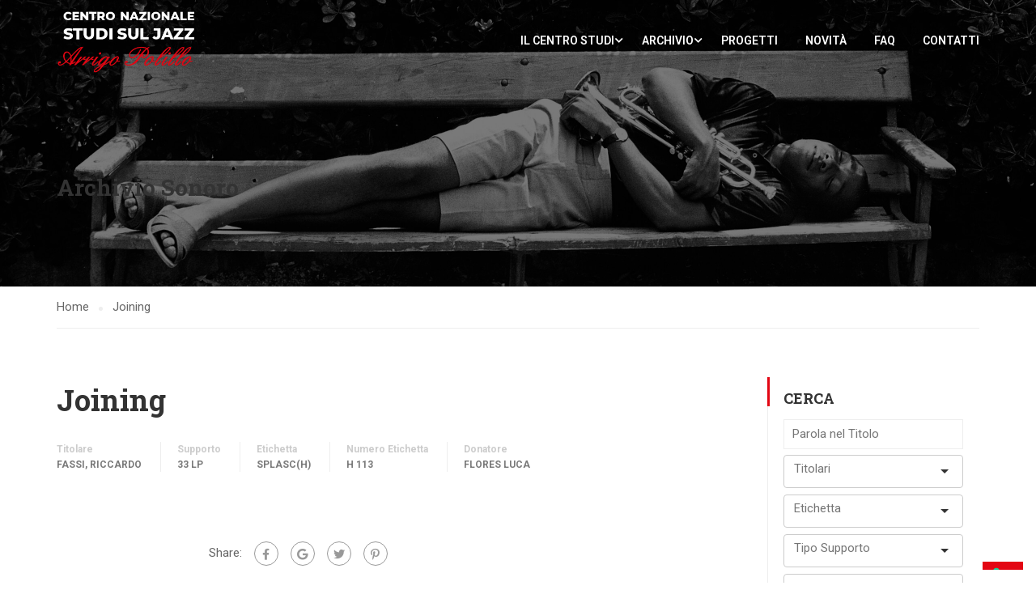

--- FILE ---
content_type: text/html; charset=UTF-8
request_url: https://centrostudi.sienajazz.it/archivio-sonoro/joining-3/
body_size: 197126
content:
<!DOCTYPE html>
<html itemscope itemtype="http://schema.org/WebPage" lang="it-IT">
<head>
    <meta charset="UTF-8">
    <meta name="viewport" content="width=device-width, initial-scale=1">
    <link rel="profile" href="http://gmpg.org/xfn/11">
    <link rel="pingback" href="https://centrostudi.sienajazz.it/xmlrpc.php">
	<!--IUB-COOKIE-SKIP-START--><script type="text/javascript">
var _iub = _iub || [];
_iub.csConfiguration = {"invalidateConsentWithoutLog":true,"consentOnContinuedBrowsing":false,"whitelabel":false,"lang":"it","floatingPreferencesButtonDisplay":"bottom-right","siteId":2488918,"cookiePolicyId":99096678, "banner":{ "closeButtonRejects":true,"acceptButtonDisplay":true,"customizeButtonDisplay":true,"explicitWithdrawal":true,"position":"float-top-center","acceptButtonColor":"#f52208","acceptButtonCaptionColor":"white","customizeButtonColor":"#c7bbbb","customizeButtonCaptionColor":"white","rejectButtonColor":"#f52208","rejectButtonCaptionColor":"white","textColor":"white","backgroundColor":"#000001","rejectButtonDisplay":true }};
</script>
<script type="text/javascript" src="//cdn.iubenda.com/cs/iubenda_cs.js" charset="UTF-8" async></script>

			<script>
				var iCallback = function() {};
				var _iub = _iub || {};

				if ( typeof _iub.csConfiguration != 'undefined' ) {
					if ( 'callback' in _iub.csConfiguration ) {
						if ( 'onConsentGiven' in _iub.csConfiguration.callback )
							iCallback = _iub.csConfiguration.callback.onConsentGiven;

						_iub.csConfiguration.callback.onConsentGiven = function() {
							iCallback();

							/* separator */
							jQuery('noscript._no_script_iub').each(function (a, b) { var el = jQuery(b); el.after(el.html()); });
						}
					}
				}
			</script><!--IUB-COOKIE-SKIP-END--><meta name='robots' content='index, follow, max-image-preview:large, max-snippet:-1, max-video-preview:-1' />
<!-- Library initialization -->
			<script type="text/javascript">
				var _iub = _iub || { };

				_iub.cons_instructions = _iub.cons_instructions || [ ];
				_iub.cons_instructions.push(
					[ "init", {
							api_key: "h0dg0XStIyVL7So1pQQmZgGSoi1Kp7Lf",
							log_level: "error",
							logger: "console",
							sendFromLocalStorageAtLoad: true
						}, function ( ) {
							// console.log( "init callBack" );
						}
					]
				);
			</script>
			<script type="text/javascript" src="//cdn.iubenda.com/cons/iubenda_cons.js" async></script>
	<!-- This site is optimized with the Yoast SEO plugin v19.9 - https://yoast.com/wordpress/plugins/seo/ -->
	<title>Joining - Centro Nazionale Studi sul Jazz</title>
	<link rel="canonical" href="https://centrostudi.sienajazz.it/archivio-sonoro/joining-3/" />
	<meta property="og:locale" content="it_IT" />
	<meta property="og:type" content="article" />
	<meta property="og:title" content="Joining - Centro Nazionale Studi sul Jazz" />
	<meta property="og:url" content="https://centrostudi.sienajazz.it/archivio-sonoro/joining-3/" />
	<meta property="og:site_name" content="Centro Nazionale Studi sul Jazz" />
	<meta name="twitter:card" content="summary_large_image" />
	<script type="application/ld+json" class="yoast-schema-graph">{"@context":"https://schema.org","@graph":[{"@type":"WebPage","@id":"https://centrostudi.sienajazz.it/archivio-sonoro/joining-3/","url":"https://centrostudi.sienajazz.it/archivio-sonoro/joining-3/","name":"Joining - Centro Nazionale Studi sul Jazz","isPartOf":{"@id":"https://centrostudi.sienajazz.it/#website"},"datePublished":"2020-12-27T21:48:05+00:00","dateModified":"2020-12-27T21:48:05+00:00","breadcrumb":{"@id":"https://centrostudi.sienajazz.it/archivio-sonoro/joining-3/#breadcrumb"},"inLanguage":"it-IT","potentialAction":[{"@type":"ReadAction","target":["https://centrostudi.sienajazz.it/archivio-sonoro/joining-3/"]}]},{"@type":"BreadcrumbList","@id":"https://centrostudi.sienajazz.it/archivio-sonoro/joining-3/#breadcrumb","itemListElement":[{"@type":"ListItem","position":1,"name":"Home","item":"https://centrostudi.sienajazz.it/"},{"@type":"ListItem","position":2,"name":"Archivio Sonoro","item":"https://centrostudi.sienajazz.it/archivio-sonoro/"},{"@type":"ListItem","position":3,"name":"Joining"}]},{"@type":"WebSite","@id":"https://centrostudi.sienajazz.it/#website","url":"https://centrostudi.sienajazz.it/","name":"Centro Nazionale Studi sul Jazz","description":"Sezione ricerca della fondazione Siena Jazz","publisher":{"@id":"https://centrostudi.sienajazz.it/#organization"},"potentialAction":[{"@type":"SearchAction","target":{"@type":"EntryPoint","urlTemplate":"https://centrostudi.sienajazz.it/?s={search_term_string}"},"query-input":"required name=search_term_string"}],"inLanguage":"it-IT"},{"@type":"Organization","@id":"https://centrostudi.sienajazz.it/#organization","name":"Centro Studi Siena Jazz","url":"https://centrostudi.sienajazz.it/","logo":{"@type":"ImageObject","inLanguage":"it-IT","@id":"https://centrostudi.sienajazz.it/#/schema/logo/image/","url":"https://centrostudi.sienajazz.it/wp-content/uploads/2021/04/logo.jpeg","contentUrl":"https://centrostudi.sienajazz.it/wp-content/uploads/2021/04/logo.jpeg","width":300,"height":139,"caption":"Centro Studi Siena Jazz"},"image":{"@id":"https://centrostudi.sienajazz.it/#/schema/logo/image/"}}]}</script>
	<!-- / Yoast SEO plugin. -->


<link rel='dns-prefetch' href='//cdnjs.cloudflare.com' />
<link href='https://fonts.gstatic.com' crossorigin rel='preconnect' />
<link rel="alternate" type="application/rss+xml" title="Centro Nazionale Studi sul Jazz &raquo; Feed" href="https://centrostudi.sienajazz.it/feed/" />
<link rel="alternate" type="application/rss+xml" title="Centro Nazionale Studi sul Jazz &raquo; Feed dei commenti" href="https://centrostudi.sienajazz.it/comments/feed/" />
<link rel="alternate" type="application/rss+xml" title="Centro Nazionale Studi sul Jazz &raquo; Joining Feed dei commenti" href="https://centrostudi.sienajazz.it/archivio-sonoro/joining-3/feed/" />
<link rel='stylesheet' id='wp-block-library-css' href='https://centrostudi.sienajazz.it/wp-includes/css/dist/block-library/style.min.css?ver=6.1.9' type='text/css' media='all' />
<style id='wp-block-library-theme-inline-css' type='text/css'>
.wp-block-audio figcaption{color:#555;font-size:13px;text-align:center}.is-dark-theme .wp-block-audio figcaption{color:hsla(0,0%,100%,.65)}.wp-block-audio{margin:0 0 1em}.wp-block-code{border:1px solid #ccc;border-radius:4px;font-family:Menlo,Consolas,monaco,monospace;padding:.8em 1em}.wp-block-embed figcaption{color:#555;font-size:13px;text-align:center}.is-dark-theme .wp-block-embed figcaption{color:hsla(0,0%,100%,.65)}.wp-block-embed{margin:0 0 1em}.blocks-gallery-caption{color:#555;font-size:13px;text-align:center}.is-dark-theme .blocks-gallery-caption{color:hsla(0,0%,100%,.65)}.wp-block-image figcaption{color:#555;font-size:13px;text-align:center}.is-dark-theme .wp-block-image figcaption{color:hsla(0,0%,100%,.65)}.wp-block-image{margin:0 0 1em}.wp-block-pullquote{border-top:4px solid;border-bottom:4px solid;margin-bottom:1.75em;color:currentColor}.wp-block-pullquote__citation,.wp-block-pullquote cite,.wp-block-pullquote footer{color:currentColor;text-transform:uppercase;font-size:.8125em;font-style:normal}.wp-block-quote{border-left:.25em solid;margin:0 0 1.75em;padding-left:1em}.wp-block-quote cite,.wp-block-quote footer{color:currentColor;font-size:.8125em;position:relative;font-style:normal}.wp-block-quote.has-text-align-right{border-left:none;border-right:.25em solid;padding-left:0;padding-right:1em}.wp-block-quote.has-text-align-center{border:none;padding-left:0}.wp-block-quote.is-large,.wp-block-quote.is-style-large,.wp-block-quote.is-style-plain{border:none}.wp-block-search .wp-block-search__label{font-weight:700}.wp-block-search__button{border:1px solid #ccc;padding:.375em .625em}:where(.wp-block-group.has-background){padding:1.25em 2.375em}.wp-block-separator.has-css-opacity{opacity:.4}.wp-block-separator{border:none;border-bottom:2px solid;margin-left:auto;margin-right:auto}.wp-block-separator.has-alpha-channel-opacity{opacity:1}.wp-block-separator:not(.is-style-wide):not(.is-style-dots){width:100px}.wp-block-separator.has-background:not(.is-style-dots){border-bottom:none;height:1px}.wp-block-separator.has-background:not(.is-style-wide):not(.is-style-dots){height:2px}.wp-block-table{margin:"0 0 1em 0"}.wp-block-table thead{border-bottom:3px solid}.wp-block-table tfoot{border-top:3px solid}.wp-block-table td,.wp-block-table th{word-break:normal}.wp-block-table figcaption{color:#555;font-size:13px;text-align:center}.is-dark-theme .wp-block-table figcaption{color:hsla(0,0%,100%,.65)}.wp-block-video figcaption{color:#555;font-size:13px;text-align:center}.is-dark-theme .wp-block-video figcaption{color:hsla(0,0%,100%,.65)}.wp-block-video{margin:0 0 1em}.wp-block-template-part.has-background{padding:1.25em 2.375em;margin-top:0;margin-bottom:0}
</style>
<link rel='stylesheet' id='wp-components-css' href='https://centrostudi.sienajazz.it/wp-includes/css/dist/components/style.min.css?ver=6.1.9' type='text/css' media='all' />
<link rel='stylesheet' id='wp-block-editor-css' href='https://centrostudi.sienajazz.it/wp-includes/css/dist/block-editor/style.min.css?ver=6.1.9' type='text/css' media='all' />
<link rel='stylesheet' id='wp-nux-css' href='https://centrostudi.sienajazz.it/wp-includes/css/dist/nux/style.min.css?ver=6.1.9' type='text/css' media='all' />
<link rel='stylesheet' id='wp-reusable-blocks-css' href='https://centrostudi.sienajazz.it/wp-includes/css/dist/reusable-blocks/style.min.css?ver=6.1.9' type='text/css' media='all' />
<link rel='stylesheet' id='wp-editor-css' href='https://centrostudi.sienajazz.it/wp-includes/css/dist/editor/style.min.css?ver=6.1.9' type='text/css' media='all' />
<link rel='stylesheet' id='block-robo-gallery-style-css-css' href='https://centrostudi.sienajazz.it/wp-content/plugins/robo-gallery/includes/extensions/block/dist/blocks.style.build.css?ver=3.2.4' type='text/css' media='all' />
<link rel='stylesheet' id='classic-theme-styles-css' href='https://centrostudi.sienajazz.it/wp-includes/css/classic-themes.min.css?ver=1' type='text/css' media='all' />
<style id='global-styles-inline-css' type='text/css'>
body{--wp--preset--color--black: #000000;--wp--preset--color--cyan-bluish-gray: #abb8c3;--wp--preset--color--white: #ffffff;--wp--preset--color--pale-pink: #f78da7;--wp--preset--color--vivid-red: #cf2e2e;--wp--preset--color--luminous-vivid-orange: #ff6900;--wp--preset--color--luminous-vivid-amber: #fcb900;--wp--preset--color--light-green-cyan: #7bdcb5;--wp--preset--color--vivid-green-cyan: #00d084;--wp--preset--color--pale-cyan-blue: #8ed1fc;--wp--preset--color--vivid-cyan-blue: #0693e3;--wp--preset--color--vivid-purple: #9b51e0;--wp--preset--color--primary: #e30613;--wp--preset--color--title: #333;--wp--preset--color--sub-title: #999;--wp--preset--color--border-input: #ddd;--wp--preset--gradient--vivid-cyan-blue-to-vivid-purple: linear-gradient(135deg,rgba(6,147,227,1) 0%,rgb(155,81,224) 100%);--wp--preset--gradient--light-green-cyan-to-vivid-green-cyan: linear-gradient(135deg,rgb(122,220,180) 0%,rgb(0,208,130) 100%);--wp--preset--gradient--luminous-vivid-amber-to-luminous-vivid-orange: linear-gradient(135deg,rgba(252,185,0,1) 0%,rgba(255,105,0,1) 100%);--wp--preset--gradient--luminous-vivid-orange-to-vivid-red: linear-gradient(135deg,rgba(255,105,0,1) 0%,rgb(207,46,46) 100%);--wp--preset--gradient--very-light-gray-to-cyan-bluish-gray: linear-gradient(135deg,rgb(238,238,238) 0%,rgb(169,184,195) 100%);--wp--preset--gradient--cool-to-warm-spectrum: linear-gradient(135deg,rgb(74,234,220) 0%,rgb(151,120,209) 20%,rgb(207,42,186) 40%,rgb(238,44,130) 60%,rgb(251,105,98) 80%,rgb(254,248,76) 100%);--wp--preset--gradient--blush-light-purple: linear-gradient(135deg,rgb(255,206,236) 0%,rgb(152,150,240) 100%);--wp--preset--gradient--blush-bordeaux: linear-gradient(135deg,rgb(254,205,165) 0%,rgb(254,45,45) 50%,rgb(107,0,62) 100%);--wp--preset--gradient--luminous-dusk: linear-gradient(135deg,rgb(255,203,112) 0%,rgb(199,81,192) 50%,rgb(65,88,208) 100%);--wp--preset--gradient--pale-ocean: linear-gradient(135deg,rgb(255,245,203) 0%,rgb(182,227,212) 50%,rgb(51,167,181) 100%);--wp--preset--gradient--electric-grass: linear-gradient(135deg,rgb(202,248,128) 0%,rgb(113,206,126) 100%);--wp--preset--gradient--midnight: linear-gradient(135deg,rgb(2,3,129) 0%,rgb(40,116,252) 100%);--wp--preset--duotone--dark-grayscale: url('#wp-duotone-dark-grayscale');--wp--preset--duotone--grayscale: url('#wp-duotone-grayscale');--wp--preset--duotone--purple-yellow: url('#wp-duotone-purple-yellow');--wp--preset--duotone--blue-red: url('#wp-duotone-blue-red');--wp--preset--duotone--midnight: url('#wp-duotone-midnight');--wp--preset--duotone--magenta-yellow: url('#wp-duotone-magenta-yellow');--wp--preset--duotone--purple-green: url('#wp-duotone-purple-green');--wp--preset--duotone--blue-orange: url('#wp-duotone-blue-orange');--wp--preset--font-size--small: 13px;--wp--preset--font-size--medium: 20px;--wp--preset--font-size--large: 28px;--wp--preset--font-size--x-large: 42px;--wp--preset--font-size--normal: 15px;--wp--preset--font-size--huge: 36px;--wp--preset--spacing--20: 0.44rem;--wp--preset--spacing--30: 0.67rem;--wp--preset--spacing--40: 1rem;--wp--preset--spacing--50: 1.5rem;--wp--preset--spacing--60: 2.25rem;--wp--preset--spacing--70: 3.38rem;--wp--preset--spacing--80: 5.06rem;}:where(.is-layout-flex){gap: 0.5em;}body .is-layout-flow > .alignleft{float: left;margin-inline-start: 0;margin-inline-end: 2em;}body .is-layout-flow > .alignright{float: right;margin-inline-start: 2em;margin-inline-end: 0;}body .is-layout-flow > .aligncenter{margin-left: auto !important;margin-right: auto !important;}body .is-layout-constrained > .alignleft{float: left;margin-inline-start: 0;margin-inline-end: 2em;}body .is-layout-constrained > .alignright{float: right;margin-inline-start: 2em;margin-inline-end: 0;}body .is-layout-constrained > .aligncenter{margin-left: auto !important;margin-right: auto !important;}body .is-layout-constrained > :where(:not(.alignleft):not(.alignright):not(.alignfull)){max-width: var(--wp--style--global--content-size);margin-left: auto !important;margin-right: auto !important;}body .is-layout-constrained > .alignwide{max-width: var(--wp--style--global--wide-size);}body .is-layout-flex{display: flex;}body .is-layout-flex{flex-wrap: wrap;align-items: center;}body .is-layout-flex > *{margin: 0;}:where(.wp-block-columns.is-layout-flex){gap: 2em;}.has-black-color{color: var(--wp--preset--color--black) !important;}.has-cyan-bluish-gray-color{color: var(--wp--preset--color--cyan-bluish-gray) !important;}.has-white-color{color: var(--wp--preset--color--white) !important;}.has-pale-pink-color{color: var(--wp--preset--color--pale-pink) !important;}.has-vivid-red-color{color: var(--wp--preset--color--vivid-red) !important;}.has-luminous-vivid-orange-color{color: var(--wp--preset--color--luminous-vivid-orange) !important;}.has-luminous-vivid-amber-color{color: var(--wp--preset--color--luminous-vivid-amber) !important;}.has-light-green-cyan-color{color: var(--wp--preset--color--light-green-cyan) !important;}.has-vivid-green-cyan-color{color: var(--wp--preset--color--vivid-green-cyan) !important;}.has-pale-cyan-blue-color{color: var(--wp--preset--color--pale-cyan-blue) !important;}.has-vivid-cyan-blue-color{color: var(--wp--preset--color--vivid-cyan-blue) !important;}.has-vivid-purple-color{color: var(--wp--preset--color--vivid-purple) !important;}.has-black-background-color{background-color: var(--wp--preset--color--black) !important;}.has-cyan-bluish-gray-background-color{background-color: var(--wp--preset--color--cyan-bluish-gray) !important;}.has-white-background-color{background-color: var(--wp--preset--color--white) !important;}.has-pale-pink-background-color{background-color: var(--wp--preset--color--pale-pink) !important;}.has-vivid-red-background-color{background-color: var(--wp--preset--color--vivid-red) !important;}.has-luminous-vivid-orange-background-color{background-color: var(--wp--preset--color--luminous-vivid-orange) !important;}.has-luminous-vivid-amber-background-color{background-color: var(--wp--preset--color--luminous-vivid-amber) !important;}.has-light-green-cyan-background-color{background-color: var(--wp--preset--color--light-green-cyan) !important;}.has-vivid-green-cyan-background-color{background-color: var(--wp--preset--color--vivid-green-cyan) !important;}.has-pale-cyan-blue-background-color{background-color: var(--wp--preset--color--pale-cyan-blue) !important;}.has-vivid-cyan-blue-background-color{background-color: var(--wp--preset--color--vivid-cyan-blue) !important;}.has-vivid-purple-background-color{background-color: var(--wp--preset--color--vivid-purple) !important;}.has-black-border-color{border-color: var(--wp--preset--color--black) !important;}.has-cyan-bluish-gray-border-color{border-color: var(--wp--preset--color--cyan-bluish-gray) !important;}.has-white-border-color{border-color: var(--wp--preset--color--white) !important;}.has-pale-pink-border-color{border-color: var(--wp--preset--color--pale-pink) !important;}.has-vivid-red-border-color{border-color: var(--wp--preset--color--vivid-red) !important;}.has-luminous-vivid-orange-border-color{border-color: var(--wp--preset--color--luminous-vivid-orange) !important;}.has-luminous-vivid-amber-border-color{border-color: var(--wp--preset--color--luminous-vivid-amber) !important;}.has-light-green-cyan-border-color{border-color: var(--wp--preset--color--light-green-cyan) !important;}.has-vivid-green-cyan-border-color{border-color: var(--wp--preset--color--vivid-green-cyan) !important;}.has-pale-cyan-blue-border-color{border-color: var(--wp--preset--color--pale-cyan-blue) !important;}.has-vivid-cyan-blue-border-color{border-color: var(--wp--preset--color--vivid-cyan-blue) !important;}.has-vivid-purple-border-color{border-color: var(--wp--preset--color--vivid-purple) !important;}.has-vivid-cyan-blue-to-vivid-purple-gradient-background{background: var(--wp--preset--gradient--vivid-cyan-blue-to-vivid-purple) !important;}.has-light-green-cyan-to-vivid-green-cyan-gradient-background{background: var(--wp--preset--gradient--light-green-cyan-to-vivid-green-cyan) !important;}.has-luminous-vivid-amber-to-luminous-vivid-orange-gradient-background{background: var(--wp--preset--gradient--luminous-vivid-amber-to-luminous-vivid-orange) !important;}.has-luminous-vivid-orange-to-vivid-red-gradient-background{background: var(--wp--preset--gradient--luminous-vivid-orange-to-vivid-red) !important;}.has-very-light-gray-to-cyan-bluish-gray-gradient-background{background: var(--wp--preset--gradient--very-light-gray-to-cyan-bluish-gray) !important;}.has-cool-to-warm-spectrum-gradient-background{background: var(--wp--preset--gradient--cool-to-warm-spectrum) !important;}.has-blush-light-purple-gradient-background{background: var(--wp--preset--gradient--blush-light-purple) !important;}.has-blush-bordeaux-gradient-background{background: var(--wp--preset--gradient--blush-bordeaux) !important;}.has-luminous-dusk-gradient-background{background: var(--wp--preset--gradient--luminous-dusk) !important;}.has-pale-ocean-gradient-background{background: var(--wp--preset--gradient--pale-ocean) !important;}.has-electric-grass-gradient-background{background: var(--wp--preset--gradient--electric-grass) !important;}.has-midnight-gradient-background{background: var(--wp--preset--gradient--midnight) !important;}.has-small-font-size{font-size: var(--wp--preset--font-size--small) !important;}.has-medium-font-size{font-size: var(--wp--preset--font-size--medium) !important;}.has-large-font-size{font-size: var(--wp--preset--font-size--large) !important;}.has-x-large-font-size{font-size: var(--wp--preset--font-size--x-large) !important;}
.wp-block-navigation a:where(:not(.wp-element-button)){color: inherit;}
:where(.wp-block-columns.is-layout-flex){gap: 2em;}
.wp-block-pullquote{font-size: 1.5em;line-height: 1.6;}
</style>
<link rel='stylesheet' id='contact-form-7-css' href='https://centrostudi.sienajazz.it/wp-content/plugins/contact-form-7/includes/css/styles.css?ver=5.6.4' type='text/css' media='all' />
<link rel='stylesheet' id='post_listing_css-css' href='https://centrostudi.sienajazz.it/wp-content/plugins/multiple-post-type-order/css/post_listing_css.css?ver=6.1.9' type='text/css' media='all' />
<link rel='stylesheet' id='main_css_file-css' href='https://centrostudi.sienajazz.it/wp-content/plugins/multiple-post-type-order/css/pmto_dem.css?ver=6.1.9' type='text/css' media='all' />
<link rel='stylesheet' id='main1_css_file-css' href='https://centrostudi.sienajazz.it/wp-content/plugins/multiple-post-type-order/css/normalize.css?ver=6.1.9' type='text/css' media='all' />
<link rel='stylesheet' id='main2_css_file-css' href='https://centrostudi.sienajazz.it/wp-content/plugins/multiple-post-type-order/css/style_one.css?ver=6.1.9' type='text/css' media='all' />
<link rel='stylesheet' id='main3_css_file-css' href='https://centrostudi.sienajazz.it/wp-content/plugins/multiple-post-type-order/css/style_two.css?ver=6.1.9' type='text/css' media='all' />
<link rel='stylesheet' id='dashicons-css' href='https://centrostudi.sienajazz.it/wp-includes/css/dashicons.min.css?ver=6.1.9' type='text/css' media='all' />
<link rel='stylesheet' id='rs-plugin-settings-css' href='https://centrostudi.sienajazz.it/wp-content/plugins/revslider/public/assets/css/rs6.css?ver=6.4.6' type='text/css' media='all' />
<style id='rs-plugin-settings-inline-css' type='text/css'>
#rs-demo-id {}
</style>
<link rel='stylesheet' id='mc4wp-form-basic-css' href='https://centrostudi.sienajazz.it/wp-content/plugins/mailchimp-for-wp/assets/css/form-basic.css?ver=4.8.11' type='text/css' media='all' />
<link rel='stylesheet' id='dflip-icons-style-css' href='https://centrostudi.sienajazz.it/wp-content/plugins/3d-flipbook-dflip-lite/assets/css/themify-icons.min.css?ver=1.7.33' type='text/css' media='all' />
<link rel='stylesheet' id='dflip-style-css' href='https://centrostudi.sienajazz.it/wp-content/plugins/3d-flipbook-dflip-lite/assets/css/dflip.min.css?ver=1.7.33' type='text/css' media='all' />
<link rel='stylesheet' id='learnpress-widgets-css' href='https://centrostudi.sienajazz.it/wp-content/plugins/learnpress/assets/css/widgets.min.css?ver=4.1.7.2' type='text/css' media='all' />
<link rel='stylesheet' id='thim-parent-style-css' href='https://centrostudi.sienajazz.it/wp-content/themes/eduma/style.css?ver=5.1.0' type='text/css' media='all' />
<link rel='stylesheet' id='csj-widget-style-css' href='https://centrostudi.sienajazz.it/wp-content/themes/eduma-child/inc/widget/style-widget.css?ver=6.1.9' type='text/css' media='all' />
<link rel='stylesheet' id='thim-child-style-css' href='https://centrostudi.sienajazz.it/wp-content/themes/eduma-child/style.css?ver=6.1.9' type='text/css' media='all' />
<link rel='stylesheet' id='selectize-css-css' href='https://cdnjs.cloudflare.com/ajax/libs/selectize.js/0.13.0/css/selectize.bootstrap3.min.css?ver=6.1.9' type='text/css' media='all' />
<link rel='stylesheet' id='font-awesome-5-all-css' href='https://centrostudi.sienajazz.it/wp-content/plugins/learnpress/assets/src/css/vendor/font-awesome-5.min.css?ver=4.1.7.2' type='text/css' media='all' />
<link rel='stylesheet' id='font-awesome-4-shim-css' href='https://centrostudi.sienajazz.it/wp-content/themes/eduma/assets/css/v4-shims.min.css?ver=5.1.0' type='text/css' media='all' />
<link rel='stylesheet' id='thim-ekit-font-icon-css' href='https://centrostudi.sienajazz.it/wp-content/themes/eduma/assets/css/thim-ekits-icons.min.css?ver=5.1.0' type='text/css' media='all' />
<link rel='stylesheet' id='thim-style-css' href='https://centrostudi.sienajazz.it/wp-content/themes/eduma-child/style.css?ver=5.1.0' type='text/css' media='all' />
<style id='thim-style-inline-css' type='text/css'>
:root{--thim-body-primary-color:#e30613;--thim_body_primary_color_rgb:227,6,19;--thim-body-secondary-color:#c94049;--thim-button-text-color:#000000;--thim-button-hover-color:#e30613;--thim_button_hover_color_rgb:227,6,19;--thim-border-color:#eee;--top-info-course-background_color:#273044;--top-info-course-text_color:#fff;--thim-footer-font-title-font-size:14px;--thim-footer-font-title-line-height:40px;--thim-footer-font-title-text-transform:uppercase;--thim-top-heading-title-align:left;--thim-top-heading-title-font-size-desktop:48px;--thim-top-heading-title-font-size-mobile:35px;--thim-top-heading-title-font-text-transform:uppercase;--thim-top-heading-title-font-weight:bold;--thim-top-heading-padding-top:90px;--thim-top-heading-padding-bottom:90px;--thim-top-heading-padding-top-mobile:50px;--thim-top-heading-padding-bottom-mobile:50px;--thim-breacrumb-font-size:1em;--thim-breacrumb-color:#666;--thim-course-price-color:#f24c0a;--thim-width-logo:172px;--thim-bg-color-toolbar:#111111;--thim-text-color-toolbar:#ffffff;--thim-link-color-toolbar:#ffffff;--thim-link-hover-color-toolbar:#fff;--thim-toolbar-font-size:12px;--thim-toolbar-line-height:30px;--thim-toolbar-text-transform:none;--thim-toolbar-font-weight:600;--thim-toolbar-border-type:dashed;--thim-toolbar-border-size:1px;--thim-link-color-toolbar-border-button:#ddd;--thim-bg-main-menu-color:rgba(255,255,255,0);--thim-main-menu-font-size:14px;--thim-main-menu-line-height:1.3em;--thim-main-menu-text-transform:uppercase;--thim-main-menu-font-weight:600;--thim-main-menu-text-color:#ffffff;--thim_main_menu_text_color_rgb:255,255,255;--thim-main-menu-text-hover-color:#ffffff;--thim-sticky-bg-main-menu-color:#ffffff;--thim-sticky-main-menu-text-color:#333;--thim_sticky_main_menu_text_color_rgb:51,3,;--thim-sticky-main-menu-text-hover-color:#333;--thim-sub-menu-bg-color:#ffffff;--thim-sub-menu-border-color:rgba(43,43,43,0);--thim-sub-menu-text-color:#999999;--thim-sub-menu-text-color-hover:#333333;--thim-bg-mobile-menu-color:#232323;--thim-mobile-menu-text-color:#777;--thim-mobile-menu-text-hover-color:#fff;--thim-footer-font-title-font-weight:700;--thim-bg-switch-layout-style:#f5f5f5;--thim-padding-switch-layout-style:10px;--thim-font-body-font-family:Roboto;--thim-font-body-variant:normal;--thim-font-body-font-size:15px;--thim-font-body-line-height:1.7em;--thim-font-body-color:#666666;--thim-font-title-font-family:Roboto Slab;--thim-font-title-color:#333333;--thim-font-title-variant:700;--thim-font-h1-font-size:36px;--thim-font-h1-line-height:1.6em;--thim-font-h1-text-transform:none;--thim-font-h2-font-size:28px;--thim-font-h2-line-height:1.6em;--thim-font-h2-text-transform:none;--thim-font-h3-font-size:24px;--thim-font-h3-line-height:1.6em;--thim-font-h3-text-transform:none;--thim-font-h4-font-size:18px;--thim-font-h4-line-height:1.6em;--thim-font-h4-text-transform:none;--thim-font-h5-font-size:16px;--thim-font-h5-line-height:1.6em;--thim-font-h5-text-transform:none;--thim-font-h6-font-size:16px;--thim-font-h6-line-height:1.4em;--thim-font-h6-text-transform:none;--thim-preload-style-background:#ffffff;--thim-preload-style-color:#e30613;--thim-footer-bg-color:#111111;--thim-footer-color-title:#fff;--thim-footer-color-text:#999;--thim-footer-color-link:#999999;--thim-footer-color-hover:#dd3333;--thim-copyright-bg-color:#111111;--thim-copyright-text-color:#999999;--thim-copyright-border-color:#222;--thim-bg-pattern:url("../wp-content/themes/eduma/images/patterns/pattern1.png");--thim-bg-repeat:no-repeat;--thim-bg-position:center center;--thim-bg-attachment:inherit;--thim-bg-size:inherit;--thim-footer-bg-repeat:no-repeat;--thim-footer-bg-position:center center;--thim-footer-bg-size:inherit;--thim-footer-bg-attachment:inherit;--thim-body-bg-color:#fff;}.cf-container {
	display: -ms-flexbox;
	display: flex;
	-ms-flex-wrap: wrap;
	flex-wrap: wrap;
	margin-right: -5px;
	margin-left: -5px;
}
.cf-col-1, .cf-col-2, .cf-col-3, .cf-col-4, .cf-col-5, .cf-col-6, .cf-col-7, .cf-col-8, .cf-col-9, .cf-col-10, .cf-col-11, .cf-col-12 {
	position: relative;
	width: 100%;
	min-height: 1px;
	padding-right: 8px;
	padding-left: 8px;
	padding-bottom: 8px;
}
@media ( min-width: 576px ) {
	.cf-col-1 {
		-ms-flex: 0 0 8.333333%;
		flex: 0 0 8.333333%;
		max-width: 8.333333%;
	}
	.cf-push-1 { margin-left: 8.333333%; }
	.cf-col-2 {
		-ms-flex: 0 0 16.66667%;
		flex: 0 0 16.66667%;
		max-width: 16.66667%;
	}
	.cf-push-2 { margin-left: 16.66667%; }
	.cf-col-3 {
		-ms-flex: 0 0 25%;
		flex: 0 0 25%;
		max-width: 25%;
	}
	.cf-push-3 { margin-left: 25%; }
	.cf-col-4 {
		-ms-flex: 0 0 33.33333%;
		flex: 0 0 33.33333%;
		max-width: 33.33333%;
	}
	.cf-push-4 { margin-left: 33.33333%; }
	.cf-col-5 {
		-ms-flex: 0 0 41.66667%;
		flex: 0 0 41.66667%;
		max-width: 41.66667%;
	}
	.cf-push-5 { margin-left: 41.66667%; }
	.cf-col-6 {
		-ms-flex: 0 0 50%;
		flex: 0 0 50%;
		max-width: 50%;
	}
	.cf-push-6 { margin-left: 50%; }
	.cf-col-7 {
		-ms-flex: 0 0 58.33333%;
		flex: 0 0 58.33333%;
		max-width: 58.33333%;
	}
	.cf-push-7 { margin-left: 58.33333%; }
	.cf-col-8 {
		-ms-flex: 0 0 66.66667%;
		flex: 0 0 66.66667%;
		max-width: 66.66667%;
	}
	.cf-push-8 { margin-left: 66.66667%; }
	.cf-col-9 {
		-ms-flex: 0 0 75%;
		flex: 0 0 75%;
		max-width: 75%;
	}
	.cf-push-9 { margin-left: 75%; }
	.cf-col-10 {
		-ms-flex: 0 0 83.33333%;
		flex: 0 0 83.33333%;
		max-width: 83.33333%;
	}
	.cf-push-10 { margin-left: 83.33333%; }
	.cf-col-11 {
		-ms-flex: 0 0 91.66667%;
		flex: 0 0 91.66667%;
		max-width: 91.66667%;
	}
	.cf-push-11 { margin-left: 91.66667%; }
	.cf-col-12 {
		-ms-flex: 0 0 100%;
		flex: 0 0 100%;
		max-width: 100%;
	}
}
</style>
<link rel='stylesheet' id='wp-add-custom-css-css' href='https://centrostudi.sienajazz.it/?display_custom_css=css&#038;ver=6.1.9' type='text/css' media='all' />
<script type='text/javascript' src='https://centrostudi.sienajazz.it/wp-content/plugins/enable-jquery-migrate-helper/js/jquery/jquery-1.12.4-wp.js?ver=1.12.4-wp' id='jquery-core-js'></script>
<script type='text/javascript' src='https://centrostudi.sienajazz.it/wp-content/plugins/enable-jquery-migrate-helper/js/jquery-migrate/jquery-migrate-1.4.1-wp.js?ver=1.4.1-wp' id='jquery-migrate-js'></script>
<script type='text/javascript' id='cf7rl-redirect_method-js-extra'>
/* <![CDATA[ */
var cf7rl_ajax_object = {"cf7rl_ajax_url":"https:\/\/centrostudi.sienajazz.it\/wp-admin\/admin-ajax.php","cf7rl_forms":"[\"|330568|url|https:\\\/\\\/centrostudi.sienajazz.it\\\/thank-you\\\/|1|\"]"};
/* ]]> */
</script>
<script type='text/javascript' src='https://centrostudi.sienajazz.it/wp-content/plugins/cf7-redirect-thank-you-page/includes/../assets/js/redirect_method.js' id='cf7rl-redirect_method-js'></script>
<script type='text/javascript' src='https://centrostudi.sienajazz.it/wp-content/plugins/radio-tools/assets//js/howler.min.js?ver=6.1.9' id='howler-js-js'></script>
<script type='text/javascript' src='https://centrostudi.sienajazz.it/wp-content/plugins/revslider/public/assets/js/rbtools.min.js?ver=6.4.4' id='tp-tools-js'></script>
<script type='text/javascript' src='https://centrostudi.sienajazz.it/wp-content/plugins/revslider/public/assets/js/rs6.min.js?ver=6.4.6' id='revmin-js'></script>
<script type='text/javascript' src='https://centrostudi.sienajazz.it/wp-content/themes/eduma-child/inc/js/script.js?ver=1.0.0' id='csj-custom-script-js'></script>
<script type='text/javascript' src='https://cdnjs.cloudflare.com/ajax/libs/selectize.js/0.12.6/js/standalone/selectize.min.js?ver=1.0.0' id='selectize-js-js'></script>
<script type='text/javascript' src='https://centrostudi.sienajazz.it/wp-includes/js/dist/vendor/regenerator-runtime.min.js?ver=0.13.9' id='regenerator-runtime-js'></script>
<script type='text/javascript' src='https://centrostudi.sienajazz.it/wp-includes/js/dist/vendor/wp-polyfill.min.js?ver=3.15.0' id='wp-polyfill-js'></script>
<script type='text/javascript' src='https://centrostudi.sienajazz.it/wp-includes/js/dist/hooks.min.js?ver=4169d3cf8e8d95a3d6d5' id='wp-hooks-js'></script>
<script type='text/javascript' src='https://centrostudi.sienajazz.it/wp-includes/js/underscore.min.js?ver=1.13.4' id='underscore-js'></script>
<script type='text/javascript' id='utils-js-extra'>
/* <![CDATA[ */
var userSettings = {"url":"\/","uid":"0","time":"1768806970","secure":"1"};
/* ]]> */
</script>
<script type='text/javascript' src='https://centrostudi.sienajazz.it/wp-includes/js/utils.min.js?ver=6.1.9' id='utils-js'></script>
<script type='text/javascript' id='lp-global-js-extra'>
/* <![CDATA[ */
var lpGlobalSettings = {"url":"https:\/\/centrostudi.sienajazz.it\/archivio-sonoro\/joining-3\/","siteurl":"https:\/\/centrostudi.sienajazz.it","ajax":"https:\/\/centrostudi.sienajazz.it\/wp-admin\/admin-ajax.php","courses_url":"","post_id":107177,"user_id":0,"theme":"eduma-child","localize":{"button_ok":"OK","button_cancel":"Cancel","button_yes":"Yes","button_no":"No"},"lp_rest_url":"https:\/\/centrostudi.sienajazz.it\/wp-json\/","nonce":"6d7dfba896","option_enable_popup_confirm_finish":"yes","is_course_archive":"","lpArchiveSkeleton":[]};
/* ]]> */
</script>
<script type='text/javascript' src='https://centrostudi.sienajazz.it/wp-content/plugins/learnpress/assets/js/global.min.js?ver=4.1.7.2' id='lp-global-js'></script>
<script type='text/javascript' src='https://centrostudi.sienajazz.it/wp-content/plugins/learnpress/assets/js/dist/utils.min.js?ver=4.1.7.2' id='lp-utils-js'></script>
<script type='text/javascript' src='https://centrostudi.sienajazz.it/wp-content/plugins/learnpress/assets/js/dist/frontend/courses.min.js?ver=4.1.7.2' id='lp-courses-js'></script>
<link rel="https://api.w.org/" href="https://centrostudi.sienajazz.it/wp-json/" /><link rel="alternate" type="application/json" href="https://centrostudi.sienajazz.it/wp-json/wp/v2/csj-as-sonoro/107177" /><link rel="EditURI" type="application/rsd+xml" title="RSD" href="https://centrostudi.sienajazz.it/xmlrpc.php?rsd" />
<link rel="wlwmanifest" type="application/wlwmanifest+xml" href="https://centrostudi.sienajazz.it/wp-includes/wlwmanifest.xml" />
<meta name="generator" content="WordPress 6.1.9" />
<link rel='shortlink' href='https://centrostudi.sienajazz.it/?p=107177' />
<link rel="alternate" type="application/json+oembed" href="https://centrostudi.sienajazz.it/wp-json/oembed/1.0/embed?url=https%3A%2F%2Fcentrostudi.sienajazz.it%2Farchivio-sonoro%2Fjoining-3%2F" />
<link rel="alternate" type="text/xml+oembed" href="https://centrostudi.sienajazz.it/wp-json/oembed/1.0/embed?url=https%3A%2F%2Fcentrostudi.sienajazz.it%2Farchivio-sonoro%2Fjoining-3%2F&#038;format=xml" />
<meta name="generator" content="WPML ver:4.4.10 stt:1,27;" />
<style type='text/css'> .ae_data .elementor-editor-element-setting {
            display:none !important;
            }
            </style><script type="text/javascript">var _iub = _iub || {}; _iub.cons_instructions = _iub.cons_instructions || []; _iub.cons_instructions.push(["init", {api_key: "h0dg0XStIyVL7So1pQQmZgGSoi1Kp7Lf"}]);</script><script type="text/javascript" src="https://cdn.iubenda.com/cons/iubenda_cons.js" async></script>
		<style id="learn-press-custom-css">
			:root {
				--lp-primary-color: #ffb606;
				--lp-secondary-color: #442e66;
			}
		</style>

		
        <script type="text/javascript">
            var jQueryMigrateHelperHasSentDowngrade = false;

			window.onerror = function( msg, url, line, col, error ) {
				// Break out early, do not processing if a downgrade reqeust was already sent.
				if ( jQueryMigrateHelperHasSentDowngrade ) {
					return true;
                }

				var xhr = new XMLHttpRequest();
				var nonce = '591395ce2c';
				var jQueryFunctions = [
					'andSelf',
					'browser',
					'live',
					'boxModel',
					'support.boxModel',
					'size',
					'swap',
					'clean',
					'sub',
                ];
				var match_pattern = /\)\.(.+?) is not a function/;
                var erroredFunction = msg.match( match_pattern );

                // If there was no matching functions, do not try to downgrade.
                if ( typeof erroredFunction !== 'object' || typeof erroredFunction[1] === "undefined" || -1 === jQueryFunctions.indexOf( erroredFunction[1] ) ) {
                    return true;
                }

                // Set that we've now attempted a downgrade request.
                jQueryMigrateHelperHasSentDowngrade = true;

				xhr.open( 'POST', 'https://centrostudi.sienajazz.it/wp-admin/admin-ajax.php' );
				xhr.setRequestHeader( 'Content-Type', 'application/x-www-form-urlencoded' );
				xhr.onload = function () {
					var response,
                        reload = false;

					if ( 200 === xhr.status ) {
                        try {
                        	response = JSON.parse( xhr.response );

                        	reload = response.data.reload;
                        } catch ( e ) {
                        	reload = false;
                        }
                    }

					// Automatically reload the page if a deprecation caused an automatic downgrade, ensure visitors get the best possible experience.
					if ( reload ) {
						location.reload();
                    }
				};

				xhr.send( encodeURI( 'action=jquery-migrate-downgrade-version&_wpnonce=' + nonce ) );

				// Suppress error alerts in older browsers
				return true;
			}
        </script>

		            <script type="text/javascript">
                function tc_insert_internal_css(css) {
                    var tc_style = document.createElement("style");
                    tc_style.type = "text/css";
                    tc_style.setAttribute('data-type', 'tc-internal-css');
                    var tc_style_content = document.createTextNode(css);
                    tc_style.appendChild(tc_style_content);
                    document.head.appendChild(tc_style);
                }
            </script>
			<script data-cfasync="false"> var dFlipLocation = "https://centrostudi.sienajazz.it/wp-content/plugins/3d-flipbook-dflip-lite/assets/"; var dFlipWPGlobal = {"text":{"toggleSound":"Turn on\/off Sound","toggleThumbnails":"Toggle Thumbnails","toggleOutline":"Toggle Outline\/Bookmark","previousPage":"Previous Page","nextPage":"Next Page","toggleFullscreen":"Toggle Fullscreen","zoomIn":"Zoom In","zoomOut":"Zoom Out","toggleHelp":"Toggle Help","singlePageMode":"Single Page Mode","doublePageMode":"Double Page Mode","downloadPDFFile":"Download PDF File","gotoFirstPage":"Goto First Page","gotoLastPage":"Goto Last Page","share":"Share","mailSubject":"I wanted you to see this FlipBook","mailBody":"Check out this site {{url}}","loading":"DearFlip: Loading "},"moreControls":"download,pageMode,startPage,endPage,sound","hideControls":"","scrollWheel":"true","backgroundColor":"#777","backgroundImage":"","height":"auto","paddingLeft":"20","paddingRight":"20","controlsPosition":"bottom","duration":800,"soundEnable":"true","enableDownload":"true","enableAnnotation":"false","enableAnalytics":"false","webgl":"true","hard":"none","maxTextureSize":"1600","rangeChunkSize":"524288","zoomRatio":1.5,"stiffness":3,"pageMode":"0","singlePageMode":"0","pageSize":"0","autoPlay":"false","autoPlayDuration":5000,"autoPlayStart":"false","linkTarget":"2","sharePrefix":"dearflip-"};</script><meta name="generator" content="Powered by Slider Revolution 6.4.6 - responsive, Mobile-Friendly Slider Plugin for WordPress with comfortable drag and drop interface." />
<link rel="icon" href="https://centrostudi.sienajazz.it/wp-content/uploads/2021/04/favicon-32x32.jpeg" sizes="32x32" />
<link rel="icon" href="https://centrostudi.sienajazz.it/wp-content/uploads/2021/04/favicon-192x192.jpeg" sizes="192x192" />
<link rel="apple-touch-icon" href="https://centrostudi.sienajazz.it/wp-content/uploads/2021/04/favicon-180x180.jpeg" />
<meta name="msapplication-TileImage" content="https://centrostudi.sienajazz.it/wp-content/uploads/2021/04/favicon-270x270.jpeg" />
<script type="text/javascript">function setREVStartSize(e){
			//window.requestAnimationFrame(function() {				 
				window.RSIW = window.RSIW===undefined ? window.innerWidth : window.RSIW;	
				window.RSIH = window.RSIH===undefined ? window.innerHeight : window.RSIH;	
				try {								
					var pw = document.getElementById(e.c).parentNode.offsetWidth,
						newh;
					pw = pw===0 || isNaN(pw) ? window.RSIW : pw;
					e.tabw = e.tabw===undefined ? 0 : parseInt(e.tabw);
					e.thumbw = e.thumbw===undefined ? 0 : parseInt(e.thumbw);
					e.tabh = e.tabh===undefined ? 0 : parseInt(e.tabh);
					e.thumbh = e.thumbh===undefined ? 0 : parseInt(e.thumbh);
					e.tabhide = e.tabhide===undefined ? 0 : parseInt(e.tabhide);
					e.thumbhide = e.thumbhide===undefined ? 0 : parseInt(e.thumbhide);
					e.mh = e.mh===undefined || e.mh=="" || e.mh==="auto" ? 0 : parseInt(e.mh,0);		
					if(e.layout==="fullscreen" || e.l==="fullscreen") 						
						newh = Math.max(e.mh,window.RSIH);					
					else{					
						e.gw = Array.isArray(e.gw) ? e.gw : [e.gw];
						for (var i in e.rl) if (e.gw[i]===undefined || e.gw[i]===0) e.gw[i] = e.gw[i-1];					
						e.gh = e.el===undefined || e.el==="" || (Array.isArray(e.el) && e.el.length==0)? e.gh : e.el;
						e.gh = Array.isArray(e.gh) ? e.gh : [e.gh];
						for (var i in e.rl) if (e.gh[i]===undefined || e.gh[i]===0) e.gh[i] = e.gh[i-1];
											
						var nl = new Array(e.rl.length),
							ix = 0,						
							sl;					
						e.tabw = e.tabhide>=pw ? 0 : e.tabw;
						e.thumbw = e.thumbhide>=pw ? 0 : e.thumbw;
						e.tabh = e.tabhide>=pw ? 0 : e.tabh;
						e.thumbh = e.thumbhide>=pw ? 0 : e.thumbh;					
						for (var i in e.rl) nl[i] = e.rl[i]<window.RSIW ? 0 : e.rl[i];
						sl = nl[0];									
						for (var i in nl) if (sl>nl[i] && nl[i]>0) { sl = nl[i]; ix=i;}															
						var m = pw>(e.gw[ix]+e.tabw+e.thumbw) ? 1 : (pw-(e.tabw+e.thumbw)) / (e.gw[ix]);					
						newh =  (e.gh[ix] * m) + (e.tabh + e.thumbh);
					}				
					if(window.rs_init_css===undefined) window.rs_init_css = document.head.appendChild(document.createElement("style"));					
					document.getElementById(e.c).height = newh+"px";
					window.rs_init_css.innerHTML += "#"+e.c+"_wrapper { height: "+newh+"px }";				
				} catch(e){
					console.log("Failure at Presize of Slider:" + e)
				}					   
			//});
		  };</script>
<style id="kirki-inline-styles">/* cyrillic-ext */
@font-face {
  font-family: 'Roboto';
  font-style: normal;
  font-weight: 400;
  font-stretch: normal;
  font-display: swap;
  src: url(https://centrostudi.sienajazz.it/wp-content/fonts/roboto/font) format('woff');
  unicode-range: U+0460-052F, U+1C80-1C8A, U+20B4, U+2DE0-2DFF, U+A640-A69F, U+FE2E-FE2F;
}
/* cyrillic */
@font-face {
  font-family: 'Roboto';
  font-style: normal;
  font-weight: 400;
  font-stretch: normal;
  font-display: swap;
  src: url(https://centrostudi.sienajazz.it/wp-content/fonts/roboto/font) format('woff');
  unicode-range: U+0301, U+0400-045F, U+0490-0491, U+04B0-04B1, U+2116;
}
/* greek-ext */
@font-face {
  font-family: 'Roboto';
  font-style: normal;
  font-weight: 400;
  font-stretch: normal;
  font-display: swap;
  src: url(https://centrostudi.sienajazz.it/wp-content/fonts/roboto/font) format('woff');
  unicode-range: U+1F00-1FFF;
}
/* greek */
@font-face {
  font-family: 'Roboto';
  font-style: normal;
  font-weight: 400;
  font-stretch: normal;
  font-display: swap;
  src: url(https://centrostudi.sienajazz.it/wp-content/fonts/roboto/font) format('woff');
  unicode-range: U+0370-0377, U+037A-037F, U+0384-038A, U+038C, U+038E-03A1, U+03A3-03FF;
}
/* math */
@font-face {
  font-family: 'Roboto';
  font-style: normal;
  font-weight: 400;
  font-stretch: normal;
  font-display: swap;
  src: url(https://centrostudi.sienajazz.it/wp-content/fonts/roboto/font) format('woff');
  unicode-range: U+0302-0303, U+0305, U+0307-0308, U+0310, U+0312, U+0315, U+031A, U+0326-0327, U+032C, U+032F-0330, U+0332-0333, U+0338, U+033A, U+0346, U+034D, U+0391-03A1, U+03A3-03A9, U+03B1-03C9, U+03D1, U+03D5-03D6, U+03F0-03F1, U+03F4-03F5, U+2016-2017, U+2034-2038, U+203C, U+2040, U+2043, U+2047, U+2050, U+2057, U+205F, U+2070-2071, U+2074-208E, U+2090-209C, U+20D0-20DC, U+20E1, U+20E5-20EF, U+2100-2112, U+2114-2115, U+2117-2121, U+2123-214F, U+2190, U+2192, U+2194-21AE, U+21B0-21E5, U+21F1-21F2, U+21F4-2211, U+2213-2214, U+2216-22FF, U+2308-230B, U+2310, U+2319, U+231C-2321, U+2336-237A, U+237C, U+2395, U+239B-23B7, U+23D0, U+23DC-23E1, U+2474-2475, U+25AF, U+25B3, U+25B7, U+25BD, U+25C1, U+25CA, U+25CC, U+25FB, U+266D-266F, U+27C0-27FF, U+2900-2AFF, U+2B0E-2B11, U+2B30-2B4C, U+2BFE, U+3030, U+FF5B, U+FF5D, U+1D400-1D7FF, U+1EE00-1EEFF;
}
/* symbols */
@font-face {
  font-family: 'Roboto';
  font-style: normal;
  font-weight: 400;
  font-stretch: normal;
  font-display: swap;
  src: url(https://centrostudi.sienajazz.it/wp-content/fonts/roboto/font) format('woff');
  unicode-range: U+0001-000C, U+000E-001F, U+007F-009F, U+20DD-20E0, U+20E2-20E4, U+2150-218F, U+2190, U+2192, U+2194-2199, U+21AF, U+21E6-21F0, U+21F3, U+2218-2219, U+2299, U+22C4-22C6, U+2300-243F, U+2440-244A, U+2460-24FF, U+25A0-27BF, U+2800-28FF, U+2921-2922, U+2981, U+29BF, U+29EB, U+2B00-2BFF, U+4DC0-4DFF, U+FFF9-FFFB, U+10140-1018E, U+10190-1019C, U+101A0, U+101D0-101FD, U+102E0-102FB, U+10E60-10E7E, U+1D2C0-1D2D3, U+1D2E0-1D37F, U+1F000-1F0FF, U+1F100-1F1AD, U+1F1E6-1F1FF, U+1F30D-1F30F, U+1F315, U+1F31C, U+1F31E, U+1F320-1F32C, U+1F336, U+1F378, U+1F37D, U+1F382, U+1F393-1F39F, U+1F3A7-1F3A8, U+1F3AC-1F3AF, U+1F3C2, U+1F3C4-1F3C6, U+1F3CA-1F3CE, U+1F3D4-1F3E0, U+1F3ED, U+1F3F1-1F3F3, U+1F3F5-1F3F7, U+1F408, U+1F415, U+1F41F, U+1F426, U+1F43F, U+1F441-1F442, U+1F444, U+1F446-1F449, U+1F44C-1F44E, U+1F453, U+1F46A, U+1F47D, U+1F4A3, U+1F4B0, U+1F4B3, U+1F4B9, U+1F4BB, U+1F4BF, U+1F4C8-1F4CB, U+1F4D6, U+1F4DA, U+1F4DF, U+1F4E3-1F4E6, U+1F4EA-1F4ED, U+1F4F7, U+1F4F9-1F4FB, U+1F4FD-1F4FE, U+1F503, U+1F507-1F50B, U+1F50D, U+1F512-1F513, U+1F53E-1F54A, U+1F54F-1F5FA, U+1F610, U+1F650-1F67F, U+1F687, U+1F68D, U+1F691, U+1F694, U+1F698, U+1F6AD, U+1F6B2, U+1F6B9-1F6BA, U+1F6BC, U+1F6C6-1F6CF, U+1F6D3-1F6D7, U+1F6E0-1F6EA, U+1F6F0-1F6F3, U+1F6F7-1F6FC, U+1F700-1F7FF, U+1F800-1F80B, U+1F810-1F847, U+1F850-1F859, U+1F860-1F887, U+1F890-1F8AD, U+1F8B0-1F8BB, U+1F8C0-1F8C1, U+1F900-1F90B, U+1F93B, U+1F946, U+1F984, U+1F996, U+1F9E9, U+1FA00-1FA6F, U+1FA70-1FA7C, U+1FA80-1FA89, U+1FA8F-1FAC6, U+1FACE-1FADC, U+1FADF-1FAE9, U+1FAF0-1FAF8, U+1FB00-1FBFF;
}
/* vietnamese */
@font-face {
  font-family: 'Roboto';
  font-style: normal;
  font-weight: 400;
  font-stretch: normal;
  font-display: swap;
  src: url(https://centrostudi.sienajazz.it/wp-content/fonts/roboto/font) format('woff');
  unicode-range: U+0102-0103, U+0110-0111, U+0128-0129, U+0168-0169, U+01A0-01A1, U+01AF-01B0, U+0300-0301, U+0303-0304, U+0308-0309, U+0323, U+0329, U+1EA0-1EF9, U+20AB;
}
/* latin-ext */
@font-face {
  font-family: 'Roboto';
  font-style: normal;
  font-weight: 400;
  font-stretch: normal;
  font-display: swap;
  src: url(https://centrostudi.sienajazz.it/wp-content/fonts/roboto/font) format('woff');
  unicode-range: U+0100-02BA, U+02BD-02C5, U+02C7-02CC, U+02CE-02D7, U+02DD-02FF, U+0304, U+0308, U+0329, U+1D00-1DBF, U+1E00-1E9F, U+1EF2-1EFF, U+2020, U+20A0-20AB, U+20AD-20C0, U+2113, U+2C60-2C7F, U+A720-A7FF;
}
/* latin */
@font-face {
  font-family: 'Roboto';
  font-style: normal;
  font-weight: 400;
  font-stretch: normal;
  font-display: swap;
  src: url(https://centrostudi.sienajazz.it/wp-content/fonts/roboto/font) format('woff');
  unicode-range: U+0000-00FF, U+0131, U+0152-0153, U+02BB-02BC, U+02C6, U+02DA, U+02DC, U+0304, U+0308, U+0329, U+2000-206F, U+20AC, U+2122, U+2191, U+2193, U+2212, U+2215, U+FEFF, U+FFFD;
}/* cyrillic-ext */
@font-face {
  font-family: 'Roboto Slab';
  font-style: normal;
  font-weight: 700;
  font-display: swap;
  src: url(https://centrostudi.sienajazz.it/wp-content/fonts/roboto-slab/font) format('woff');
  unicode-range: U+0460-052F, U+1C80-1C8A, U+20B4, U+2DE0-2DFF, U+A640-A69F, U+FE2E-FE2F;
}
/* cyrillic */
@font-face {
  font-family: 'Roboto Slab';
  font-style: normal;
  font-weight: 700;
  font-display: swap;
  src: url(https://centrostudi.sienajazz.it/wp-content/fonts/roboto-slab/font) format('woff');
  unicode-range: U+0301, U+0400-045F, U+0490-0491, U+04B0-04B1, U+2116;
}
/* greek-ext */
@font-face {
  font-family: 'Roboto Slab';
  font-style: normal;
  font-weight: 700;
  font-display: swap;
  src: url(https://centrostudi.sienajazz.it/wp-content/fonts/roboto-slab/font) format('woff');
  unicode-range: U+1F00-1FFF;
}
/* greek */
@font-face {
  font-family: 'Roboto Slab';
  font-style: normal;
  font-weight: 700;
  font-display: swap;
  src: url(https://centrostudi.sienajazz.it/wp-content/fonts/roboto-slab/font) format('woff');
  unicode-range: U+0370-0377, U+037A-037F, U+0384-038A, U+038C, U+038E-03A1, U+03A3-03FF;
}
/* vietnamese */
@font-face {
  font-family: 'Roboto Slab';
  font-style: normal;
  font-weight: 700;
  font-display: swap;
  src: url(https://centrostudi.sienajazz.it/wp-content/fonts/roboto-slab/font) format('woff');
  unicode-range: U+0102-0103, U+0110-0111, U+0128-0129, U+0168-0169, U+01A0-01A1, U+01AF-01B0, U+0300-0301, U+0303-0304, U+0308-0309, U+0323, U+0329, U+1EA0-1EF9, U+20AB;
}
/* latin-ext */
@font-face {
  font-family: 'Roboto Slab';
  font-style: normal;
  font-weight: 700;
  font-display: swap;
  src: url(https://centrostudi.sienajazz.it/wp-content/fonts/roboto-slab/font) format('woff');
  unicode-range: U+0100-02BA, U+02BD-02C5, U+02C7-02CC, U+02CE-02D7, U+02DD-02FF, U+0304, U+0308, U+0329, U+1D00-1DBF, U+1E00-1E9F, U+1EF2-1EFF, U+2020, U+20A0-20AB, U+20AD-20C0, U+2113, U+2C60-2C7F, U+A720-A7FF;
}
/* latin */
@font-face {
  font-family: 'Roboto Slab';
  font-style: normal;
  font-weight: 700;
  font-display: swap;
  src: url(https://centrostudi.sienajazz.it/wp-content/fonts/roboto-slab/font) format('woff');
  unicode-range: U+0000-00FF, U+0131, U+0152-0153, U+02BB-02BC, U+02C6, U+02DA, U+02DC, U+0304, U+0308, U+0329, U+2000-206F, U+20AC, U+2122, U+2191, U+2193, U+2212, U+2215, U+FEFF, U+FFFD;
}</style>		<script type="text/javascript">
			if (typeof ajaxurl === 'undefined') {
				/* <![CDATA[ */
				var ajaxurl = "https://centrostudi.sienajazz.it/wp-admin/admin-ajax.php"
				/* ]]> */
			}
		</script>
		</head>
<body class="csj-as-sonoro-template-default single single-csj-as-sonoro postid-107177 wp-embed-responsive group-blog thim-body-load-overlay bg-boxed-image thim-popup-feature learnpress-v4 elementor-default elementor-kit-325760" id="thim-body">

<!-- Mobile Menu-->
 
    <div class="mobile-menu-wrapper">
        <div class="mobile-menu-inner">
            <div class="icon-wrapper">
                <div class="menu-mobile-effect navbar-toggle close-icon" data-effect="mobile-effect">
                    <span class="icon-bar"></span>
                    <span class="icon-bar"></span>
                    <span class="icon-bar"></span>
                </div>
            </div>
            <nav class="mobile-menu-container mobile-effect">
                <ul class="nav navbar-nav">
	<li id="menu-item-7093" class="menu-item menu-item-type-post_type menu-item-object-page menu-item-has-children menu-item-7093 tc-menu-item tc-menu-depth-0 tc-menu-align-left tc-menu-layout-default"><a href="https://centrostudi.sienajazz.it/il-centro-studi/" class="tc-menu-inner">Il centro studi</a>
<ul class="sub-menu">
	<li id="menu-item-13129" class="menu-item menu-item-type-post_type menu-item-object-page menu-item-13129 tc-menu-item tc-menu-depth-1 tc-menu-align-left"><a href="https://centrostudi.sienajazz.it/il-centro-studi/" class="tc-menu-inner tc-megamenu-title">Presentazione</a></li>
	<li id="menu-item-243677" class="menu-item menu-item-type-post_type menu-item-object-page menu-item-243677 tc-menu-item tc-menu-depth-1 tc-menu-align-left"><a href="https://centrostudi.sienajazz.it/il-centro-studi/chi-era-arrigo-polillo/" class="tc-menu-inner tc-megamenu-title">Chi era Arrigo Polillo</a></li>
	<li id="menu-item-13131" class="menu-item menu-item-type-post_type menu-item-object-page menu-item-13131 tc-menu-item tc-menu-depth-1 tc-menu-align-left"><a href="https://centrostudi.sienajazz.it/il-centro-studi/donatori-2/" class="tc-menu-inner tc-megamenu-title">Donatori</a></li>
	<li id="menu-item-13133" class="menu-item menu-item-type-post_type menu-item-object-page menu-item-13133 tc-menu-item tc-menu-depth-1 tc-menu-align-left"><a href="https://centrostudi.sienajazz.it/il-centro-studi/staff/" class="tc-menu-inner tc-megamenu-title">Staff</a></li>
	<li id="menu-item-13132" class="menu-item menu-item-type-post_type menu-item-object-page menu-item-13132 tc-menu-item tc-menu-depth-1 tc-menu-align-left"><a href="https://centrostudi.sienajazz.it/il-centro-studi/servizi/" class="tc-menu-inner tc-megamenu-title">Servizi</a></li>
</ul><!-- End wrapper ul sub -->
</li>
<li id="menu-item-8983" class="menu-item menu-item-type-post_type menu-item-object-page menu-item-has-children menu-item-8983 tc-menu-item tc-menu-depth-0 tc-menu-align-left tc-menu-layout-default"><a href="https://centrostudi.sienajazz.it/archivio/" class="tc-menu-inner">Archivio</a>
<ul class="sub-menu">
	<li id="menu-item-311315" class="menu-item menu-item-type-post_type menu-item-object-page menu-item-311315 tc-menu-item tc-menu-depth-1 tc-menu-align-left"><a href="https://centrostudi.sienajazz.it/archivio/archivio-sonoro/" class="tc-menu-inner tc-megamenu-title">Archivio sonoro</a></li>
	<li id="menu-item-311313" class="menu-item menu-item-type-post_type menu-item-object-page menu-item-311313 tc-menu-item tc-menu-depth-1 tc-menu-align-left"><a href="https://centrostudi.sienajazz.it/archivio/archivio-immagini/" class="tc-menu-inner tc-megamenu-title">Archivio Immagini</a></li>
	<li id="menu-item-311312" class="menu-item menu-item-type-post_type menu-item-object-page menu-item-311312 tc-menu-item tc-menu-depth-1 tc-menu-align-left"><a href="https://centrostudi.sienajazz.it/archivio/biblioteca/" class="tc-menu-inner tc-megamenu-title">Biblioteca</a></li>
	<li id="menu-item-312878" class="menu-item menu-item-type-post_type menu-item-object-page menu-item-312878 tc-menu-item tc-menu-depth-1 tc-menu-align-left"><a href="https://centrostudi.sienajazz.it/archivio/archivio-riviste/" class="tc-menu-inner tc-megamenu-title">Archivio Riviste</a></li>
	<li id="menu-item-311316" class="menu-item menu-item-type-post_type menu-item-object-page menu-item-311316 tc-menu-item tc-menu-depth-1 tc-menu-align-left"><a href="https://centrostudi.sienajazz.it/archivio/videoteca/" class="tc-menu-inner tc-megamenu-title">Videoteca</a></li>
	<li id="menu-item-311314" class="menu-item menu-item-type-post_type menu-item-object-page menu-item-311314 tc-menu-item tc-menu-depth-1 tc-menu-align-left"><a href="https://centrostudi.sienajazz.it/archivio/indice-musica-jazz/" class="tc-menu-inner tc-megamenu-title">Indice Musica Jazz</a></li>
</ul><!-- End wrapper ul sub -->
</li>
<li id="menu-item-311452" class="menu-item menu-item-type-post_type menu-item-object-page menu-item-311452 tc-menu-item tc-menu-depth-0 tc-menu-align-left tc-menu-layout-default"><a href="https://centrostudi.sienajazz.it/progetti/" class="tc-menu-inner">Progetti</a></li>
<li id="menu-item-325958" class="menu-item menu-item-type-taxonomy menu-item-object-category menu-item-325958 tc-menu-item tc-menu-depth-0 tc-menu-align-left tc-menu-layout-default"><a href="https://centrostudi.sienajazz.it/category/novita/" class="tc-menu-inner">Novità</a></li>
<li id="menu-item-7082" class="menu-item menu-item-type-post_type menu-item-object-page menu-item-7082 tc-menu-item tc-menu-depth-0 tc-menu-align-left tc-menu-layout-default"><a href="https://centrostudi.sienajazz.it/faq/" class="tc-menu-inner">FAQ</a></li>
<li id="menu-item-7083" class="menu-item menu-item-type-post_type menu-item-object-page menu-item-7083 tc-menu-item tc-menu-depth-0 tc-menu-align-left tc-menu-layout-default"><a href="https://centrostudi.sienajazz.it/contatti-2/" class="tc-menu-inner">Contatti</a></li>
</ul>            </nav>
        </div>
    </div>
 
<div id="wrapper-container" class="wrapper-container">
    <div class="content-pusher">
        <header id="masthead" class="site-header affix-top bg-custom-sticky sticky-header header_overlay header_v1">
			<!-- <div class="main-menu"> -->
<div class="thim-nav-wrapper container">
	<div class="row">
		<div class="navigation col-sm-12">
			<div class="tm-table">
				<div class="width-logo table-cell sm-logo">
					<a href="https://centrostudi.sienajazz.it/" title="Centro Nazionale Studi sul Jazz - Sezione ricerca della fondazione Siena Jazz" rel="home" class="thim-logo"><img src="https://centrostudi.sienajazz.it/wp-content/uploads/2021/04/centro-studi-jazz-arrigo-polillo-b.png" alt="Centro Nazionale Studi sul Jazz"  data-retina="https://centrostudi.sienajazz.it/wp-content/uploads/2021/04/centro-studi-jazz-arrigo-polillo-b.png" data-sticky="https://centrostudi.sienajazz.it/wp-content/uploads/2021/04/centro-studi-jazz-arrigo-polillo-1.png"></a>				</div>

                <nav class="width-navigation table-cell table-right">
                    <ul class="nav navbar-nav menu-main-menu thim-ekits-menu__nav">
	<li class="menu-item menu-item-type-post_type menu-item-object-page menu-item-has-children menu-item-7093 tc-menu-item tc-menu-depth-0 tc-menu-align-left tc-menu-layout-default"><a href="https://centrostudi.sienajazz.it/il-centro-studi/" class="tc-menu-inner">Il centro studi</a>
<ul class="sub-menu">
	<li class="menu-item menu-item-type-post_type menu-item-object-page menu-item-13129 tc-menu-item tc-menu-depth-1 tc-menu-align-left"><a href="https://centrostudi.sienajazz.it/il-centro-studi/" class="tc-menu-inner tc-megamenu-title">Presentazione</a></li>
	<li class="menu-item menu-item-type-post_type menu-item-object-page menu-item-243677 tc-menu-item tc-menu-depth-1 tc-menu-align-left"><a href="https://centrostudi.sienajazz.it/il-centro-studi/chi-era-arrigo-polillo/" class="tc-menu-inner tc-megamenu-title">Chi era Arrigo Polillo</a></li>
	<li class="menu-item menu-item-type-post_type menu-item-object-page menu-item-13131 tc-menu-item tc-menu-depth-1 tc-menu-align-left"><a href="https://centrostudi.sienajazz.it/il-centro-studi/donatori-2/" class="tc-menu-inner tc-megamenu-title">Donatori</a></li>
	<li class="menu-item menu-item-type-post_type menu-item-object-page menu-item-13133 tc-menu-item tc-menu-depth-1 tc-menu-align-left"><a href="https://centrostudi.sienajazz.it/il-centro-studi/staff/" class="tc-menu-inner tc-megamenu-title">Staff</a></li>
	<li class="menu-item menu-item-type-post_type menu-item-object-page menu-item-13132 tc-menu-item tc-menu-depth-1 tc-menu-align-left"><a href="https://centrostudi.sienajazz.it/il-centro-studi/servizi/" class="tc-menu-inner tc-megamenu-title">Servizi</a></li>
</ul><!-- End wrapper ul sub -->
</li>
<li class="menu-item menu-item-type-post_type menu-item-object-page menu-item-has-children menu-item-8983 tc-menu-item tc-menu-depth-0 tc-menu-align-left tc-menu-layout-default"><a href="https://centrostudi.sienajazz.it/archivio/" class="tc-menu-inner">Archivio</a>
<ul class="sub-menu">
	<li class="menu-item menu-item-type-post_type menu-item-object-page menu-item-311315 tc-menu-item tc-menu-depth-1 tc-menu-align-left"><a href="https://centrostudi.sienajazz.it/archivio/archivio-sonoro/" class="tc-menu-inner tc-megamenu-title">Archivio sonoro</a></li>
	<li class="menu-item menu-item-type-post_type menu-item-object-page menu-item-311313 tc-menu-item tc-menu-depth-1 tc-menu-align-left"><a href="https://centrostudi.sienajazz.it/archivio/archivio-immagini/" class="tc-menu-inner tc-megamenu-title">Archivio Immagini</a></li>
	<li class="menu-item menu-item-type-post_type menu-item-object-page menu-item-311312 tc-menu-item tc-menu-depth-1 tc-menu-align-left"><a href="https://centrostudi.sienajazz.it/archivio/biblioteca/" class="tc-menu-inner tc-megamenu-title">Biblioteca</a></li>
	<li class="menu-item menu-item-type-post_type menu-item-object-page menu-item-312878 tc-menu-item tc-menu-depth-1 tc-menu-align-left"><a href="https://centrostudi.sienajazz.it/archivio/archivio-riviste/" class="tc-menu-inner tc-megamenu-title">Archivio Riviste</a></li>
	<li class="menu-item menu-item-type-post_type menu-item-object-page menu-item-311316 tc-menu-item tc-menu-depth-1 tc-menu-align-left"><a href="https://centrostudi.sienajazz.it/archivio/videoteca/" class="tc-menu-inner tc-megamenu-title">Videoteca</a></li>
	<li class="menu-item menu-item-type-post_type menu-item-object-page menu-item-311314 tc-menu-item tc-menu-depth-1 tc-menu-align-left"><a href="https://centrostudi.sienajazz.it/archivio/indice-musica-jazz/" class="tc-menu-inner tc-megamenu-title">Indice Musica Jazz</a></li>
</ul><!-- End wrapper ul sub -->
</li>
<li class="menu-item menu-item-type-post_type menu-item-object-page menu-item-311452 tc-menu-item tc-menu-depth-0 tc-menu-align-left tc-menu-layout-default"><a href="https://centrostudi.sienajazz.it/progetti/" class="tc-menu-inner">Progetti</a></li>
<li class="menu-item menu-item-type-taxonomy menu-item-object-category menu-item-325958 tc-menu-item tc-menu-depth-0 tc-menu-align-left tc-menu-layout-default"><a href="https://centrostudi.sienajazz.it/category/novita/" class="tc-menu-inner">Novità</a></li>
<li class="menu-item menu-item-type-post_type menu-item-object-page menu-item-7082 tc-menu-item tc-menu-depth-0 tc-menu-align-left tc-menu-layout-default"><a href="https://centrostudi.sienajazz.it/faq/" class="tc-menu-inner">FAQ</a></li>
<li class="menu-item menu-item-type-post_type menu-item-object-page menu-item-7083 tc-menu-item tc-menu-depth-0 tc-menu-align-left tc-menu-layout-default"><a href="https://centrostudi.sienajazz.it/contatti-2/" class="tc-menu-inner">Contatti</a></li>
</ul>
                </nav>

                <div class="menu-mobile-effect navbar-toggle" data-effect="mobile-effect">
                    <span class="icon-bar"></span>
                    <span class="icon-bar"></span>
                    <span class="icon-bar"></span>
                </div>

			</div>
			<!--end .row-->
		</div>
	</div>
</div>        </header>

        <div id="main-content"><section class="content-area">        <div class="top_heading_out">
			<div class="top_site_main" style="color: #ffffff;background-image:url(https://centrostudi.sienajazz.it/wp-content/uploads/2019/02/CarmellJones-scaled.jpg);"><span class="overlay-top-header" style="background:rgba(0,0,0,0.5);"></span>                <div class="page-title-wrapper">
                    <div class="banner-wrapper container">
						<h2>Archivio Sonoro</h2>                    </div>
                </div>
			</div>		<div class="breadcrumbs-wrapper">
			<div class="container">
				<ul itemprop="breadcrumb" itemscope itemtype="http://schema.org/BreadcrumbList" id="breadcrumbs" class="breadcrumbs"><li itemprop="itemListElement" itemscope itemtype="http://schema.org/ListItem"><a itemprop="item" href="https://centrostudi.sienajazz.it" title="Home"><span itemprop="name">Home</span><meta itemprop="position" content="1" /></a></li><li itemprop="itemListElement" itemscope itemtype="http://schema.org/ListItem"><span itemprop="name" title="Joining">Joining</span><meta itemprop="position" content="2" /></li></ul>			</div>
		</div>
		        </div>
		<div class="container sidebar-right site-content"><div class="row"><main id="main" class="site-main col-sm-9 alignleft">
    <div class="page-content">
					
<article id="post-107177" class="post-107177 csj-as-sonoro type-csj-as-sonoro status-publish hentry">


	<div class="page-content-inner">
			<header class="entry-header">
				<h1 class="entry-title">Joining</h1>							<ul class="entry-meta">
				<li class="entry-date csj_as_sonoro_titolari"><span>Titolare</span><span class="value"> Fassi, Riccardo</span></li><li class="entry-date csj_as_sonoro_tipo_supporto"><span>Supporto</span><span class="value"> 33 LP</span></li><li class="entry-date csj_as_sonoro_etichetta"><span>Etichetta</span><span class="value"> Splasc(h)</span></li><li class="entry-date csj_as_album_numero_etichetta"><span>Numero Etichetta</span><span class="value"> H 113</span></li><li class="entry-date csj_as_album_donatore"><span>Donatore</span><span class="value"> FLORES Luca</span></li>				</ul>
			</header>
		<!-- .entry-header -->
		<div class="entry-content">
								</div>
		<div class="entry-tag-share">
			<div class="row">
				<div class="col-sm-6">
					<ul class="thim-social-share"><li class="heading">Share:</li><li><div class="facebook-social"><a target="_blank" class="facebook"  href="https://www.facebook.com/sharer.php?u=https%3A%2F%2Fcentrostudi.sienajazz.it%2Farchivio-sonoro%2Fjoining-3%2F" title="Facebook"><i class="fa fa-facebook"></i></a></div></li><li><div class="googleplus-social"><a target="_blank" class="googleplus" href="https://plus.google.com/share?url=https%3A%2F%2Fcentrostudi.sienajazz.it%2Farchivio-sonoro%2Fjoining-3%2F&amp;title=Joining" title="Google Plus" onclick='javascript:window.open(this.href, "", "menubar=no,toolbar=no,resizable=yes,scrollbars=yes,height=600,width=600");return false;'><i class="fa fa-google"></i></a></div></li><li><div class="twitter-social"><a target="_blank" class="twitter" href="https://twitter.com/share?url=https%3A%2F%2Fcentrostudi.sienajazz.it%2Farchivio-sonoro%2Fjoining-3%2F&amp;text=Joining" title="Twitter"><i class="fa fa-twitter"></i></a></div></li><li><div class="pinterest-social"><a target="_blank" class="pinterest"  href="http://pinterest.com/pin/create/button/?url=https%3A%2F%2Fcentrostudi.sienajazz.it%2Farchivio-sonoro%2Fjoining-3%2F&amp;description=&amp;media=" onclick="window.open(this.href); return false;" title="Pinterest"><i class="fa fa-pinterest-p"></i></a></div></li></ul>				</div>
			</div>
		</div>
	</div>
</article>		    </div>
</main><div id="sidebar" class="widget-area col-sm-3 sticky-sidebar" role="complementary">
	<aside id="csjwidgetarchiviosonoro-2" class="widget widget_csjwidgetarchiviosonoro footer_bottom_widget"><div class="widget-text csj_widget_as_search_box"><h4 class="widget-title"><h4 class="widget-title">Cerca</h4></h4><div class="">	<form method="GET" action="https://centrostudi.sienajazz.it/archivio-sonoro/">
						<input type="hidden" name="post_type" value="csj-as-sonoro">
						<input type="search" class="search-field" placeholder="Parola nel Titolo" name="csj_as_titolo" value=""><select id="csj_as_sonoro_titolari" name="csj_as_sonoro_titolari" class="search-field" ><option value="" hidden>Titolari</option><option value="16447" >"Pol"</option><option value="15138" >“Blind Blake”</option><option value="7269" >“Muddy Waters”</option><option value="12861" >“Zingaro”, Carlos</option><option value="18999" >00-Soul</option><option value="6762" >011 Jazz Quintet</option><option value="6761" >011 Jazz Sextet</option><option value="54485" >100 Cellos</option><option value="53873" >1705</option><option value="6060" >29th Street Saxophone Quartet</option><option value="19958" >3 Cohens</option><option value="14992" >3 Jackson, The</option><option value="16761" >3 Moons, The</option><option value="20188" >3albot</option><option value="18497" >3io 4tet</option><option value="12103" >3now4</option><option value="10063" >3quietmen</option><option value="17769" >4, the</option><option value="19603" >49 Nord</option><option value="16115" >4e Regiment Infanterie Leiden</option><option value="12618" >4S</option><option value="7215" >5th Dimension, The</option><option value="9540" >6 i x</option><option value="18213" >8 Bold Souls</option><option value="8470" >801</option><option value="14346" >99 Hooker</option><option value="14561" >A &amp; A Golino And His Friends</option><option value="13043" >A Cumpagnia Barga Jazz Ensemble</option><option value="16296" >A Swedish Jam Session</option><option value="8254" >A Taste of Honey</option><option value="14600" >AA,VV.</option><option value="5219" >AA.VV.</option><option value="14311" >AA.VV., AA.VV.</option><option value="54171" >Aaberg, Philip</option><option value="14774" >AACM Big Band</option><option value="10138" >AACM, The</option><option value="9479" >Aaltonen, Juhani</option><option value="12980" >Aardvark Jazz Orchestra</option><option value="18707" >Aarset, Eivind</option><option value="13142" >Abaji</option><option value="15665" >Abarius, Gintautas</option><option value="17353" >Abattoir</option><option value="7136" >Abba</option><option value="19453" >Abbasi, Rez</option><option value="10340" >Abbate, Corrado</option><option value="20340" >Abbracciante, Vince</option><option value="12691" >Abbuehl, Susanne</option><option value="15853" >Abdul Rahim, Emmanuel</option><option value="9481" >Abdullah, Ahmed</option><option value="7953" >Abene, Michael</option><option value="7850" >Abercrombie, John</option><option value="7849" >Aberg, Lennart</option><option value="11936" >Abou-Khalil, Rabih</option><option value="11973" >Abrahamsen, Hans</option><option value="12689" >Abrams, Jess</option><option value="20385" >Abrams, Joshua</option><option value="7837" >Abrams, Muhal Richard</option><option value="7446" >Abrams, Richard (Muhal)</option><option value="10538" >Abrate, Mike</option><option value="20795" >Abreu, Che Che</option><option value="10877" >Abstract Truth</option><option value="13929" >Abus Dangereux</option><option value="19130" >Accademia do fado</option><option value="9357" >Accardi, Fabio</option><option value="20111" >Accardo, Francesco</option><option value="16852" >ACCM Great Black Music Ensemble</option><option value="10603" >Achenza, Paolo</option><option value="16828" >Achisa</option><option value="11740" >Ackerman, Will</option><option value="13074" >Acouspace Plus</option><option value="10238" >Acoustic Alchemy</option><option value="18324" >Acoustic Jazz Trio</option><option value="12694" >Acoustic Ladyland</option><option value="19218" >Acoustic Swing Trio</option><option value="9586" >Acquaphonica</option><option value="16431" >ACT Big Band</option><option value="13481" >Acting Trio</option><option value="7098" >Actis Dato, Carlo</option><option value="10897" >Acuna, Claudia</option><option value="20118" >Acustic Jazz Trio</option><option value="19084" >Acustimantico</option><option value="9328" >ACV</option><option value="8112" >Adam, Adolphe</option><option value="8631" >Adam, Bernie</option><option value="20331" >Adamo, Angelo</option><option value="5277" >Adamo, Rino</option><option value="14468" >Adams - Pullen Quartet</option><option value="6214" >Adams, George</option><option value="14706" >Adams, Greg</option><option value="12024" >Adams, John</option><option value="18946" >Adams, Johnny</option><option value="6212" >Adams, Pepper</option><option value="14603" >Add Trio</option><option value="13080" >Addabbo, Matteo</option><option value="9162" >Adderley, Cannonball</option><option value="7032" >Adderley, Julian</option><option value="5500" >Adderley, Julian (Cannonball)</option><option value="54477" >Adderley, Julian Cannonball</option><option value="6925" >Adderley, Nat</option><option value="7146" >Addinsel, Richard</option><option value="11886" >Ade, Sunny “King”</option><option value="9755" >Adkins, Darrett</option><option value="12692" >Adkins, Michael</option><option value="19501" >Adler, Christopher</option><option value="20591" >Adler, Denny</option><option value="13569" >Adler, Larry</option><option value="9488" >Adler, Stan</option><option value="17097" >Adolfo, Antonio</option><option value="16787" >Adria</option><option value="15200" >Adul-Malik, Ahmed</option><option value="20070" >Advena Avis</option><option value="20179" >Advero</option><option value="8762" >Advis, Luis</option><option value="16046" >Aebersold, Jamey</option><option value="16830" >Aeby, Stefan</option><option value="10353" >Aeon</option><option value="8554" >Aerosmith</option><option value="53813" >Affare Dreyfuss</option><option value="10374" >Affif, Ron</option><option value="18102" >Africa Express</option><option value="11895" >Africa X</option><option value="5263" >African Jazz Allstars</option><option value="12338" >Afro Garage</option><option value="53945" >Afromediterranean Orchestra</option><option value="5303" >Aftershave</option><option value="16498" >Agcà</option><option value="9359" >Agergaard, Thomas</option><option value="7821" >Aglieri, Roberto</option><option value="9519" >Agnel, Sophie</option><option value="16040" >Agnoletti</option><option value="9788" >Agorà</option><option value="5228" >Agorà Ensemble</option><option value="19427" >Agossi, Mina</option><option value="9100" >Agostini, Dante</option><option value="19600" >Agro, Brian</option><option value="10037" >Agromistico Trio</option><option value="5778" >Agudo, Luis</option><option value="19691" >Aguilar, Gustavo</option><option value="11925" >Ahmed, Mahmoud</option><option value="8532" >Aimable</option><option value="5297" >Ainulindale</option><option value="10817" >Ainulindale Ensemble</option><option value="7896" >Air</option><option value="14448" >Air, The</option><option value="10056" >Aires Tango</option><option value="19018" >Airo, Claudio</option><option value="19552" >Aisha Duo</option><option value="12413" >Ajar</option><option value="10364" >Ajmar, Francesca</option><option value="17758" >Akbar, Anjelika</option><option value="15668" >Akbayram, Edip</option><option value="10614" >Akchotè, Noel</option><option value="11271" >Akili</option><option value="19745" >Akiyama, Tetuzi</option><option value="6930" >Akiyoshi Mariano, Toshiko</option><option value="15962" >Akiyoshi, Toshiko</option><option value="14441" >Akiyoshy, Toshiko</option><option value="20171" >Aksak Project</option><option value="15666" >Aksu, Sezen</option><option value="9761" >Akyol, Kagatay</option><option value="20054" >Al 4 AS</option><option value="5702" >Al Aqsa, coro</option><option value="17391" >Al Madina</option><option value="11956" >Al Shushtari</option><option value="5234" >Al3ali</option><option value="6076" >Alabama Cotton Company, The</option><option value="19322" >Alamaailmann Vasarat</option><option value="19905" >Alati, Christian</option><option value="7812" >Albam, Manny</option><option value="20308" >Albanese, Giorgio</option><option value="9010" >Albany, Joe</option><option value="9525" >Albert, Jeff</option><option value="7089" >Albinoni, Tomaso</option><option value="7728" >Albinoni, Tommaso</option><option value="20042" >Albonetti, Marco</option><option value="10431" >Alboran, Trio</option><option value="11036" >Albright, Gerald</option><option value="10604" >Alchemic Trio</option><option value="53835" >Alchimia Trio</option><option value="13303" >Alchourron, Rodolfo</option><option value="18338" >Alciati, Luca</option><option value="20206" >Alcione</option><option value="18945" >Alcorn, Alvin</option><option value="15498" >Alden, Howard</option><option value="9841" >Alderighi, Paolo</option><option value="9376" >Aldiis, Dominic</option><option value="10981" >Aldilà di Dalì</option><option value="8804" >Aldini, Edmonda</option><option value="13190" >Alea Nova</option><option value="53802" >Alegiani, Costanza</option><option value="15778" >Aleman, Oscar</option><option value="10591" >Alesini, Nicola</option><option value="16407" >Aless, Tony</option><option value="7173" >Alessandra</option><option value="20418" >Alessandrini, Simone</option><option value="11617" >Alessandroni, Alessandro</option><option value="17387" >Alessi, Ralph</option><option value="55086" >Alexander, Joey</option><option value="16297" >Alexander, Maurice</option><option value="7846" >Alexander, Monty</option><option value="15491" >Alexander, Ray</option><option value="13887" >Alexandria, Lorez</option><option value="10344" >Alfonsi, Peo</option><option value="8764" >Alfonso, Josè</option><option value="15583" >Alfredo Alberto Italian Jazz Band</option><option value="14347" >Algendones, Julio</option><option value="15066" >Alger, Alexander (Texas)</option><option value="15692" >Algmona Quintetto</option><option value="9822" >Alinari, Vittorio</option><option value="9763" >Aliprandi, Beppe</option><option value="10898" >Aliprandi, Giuseppe (Beppe)</option><option value="12085" >AljazZeera</option><option value="53866" >Alkin, Eldes</option><option value="19629" >All Ear Trio, The</option><option value="53869" >All Ellington</option><option value="15134" >All Stars Stompers</option><option value="15065" >All Stars Stompers, The</option><option value="20259" >Allegretti, Theo</option><option value="17389" >Alleman, Fabrice</option><option value="13833" >Allen, Byron</option><option value="11130" >Allen, Carl</option><option value="13479" >Allen, Daevid</option><option value="14190" >Allen, David</option><option value="10432" >Allen, Geri</option><option value="6929" >Allen, Henry</option><option value="5497" >Allen, Henry “Red”</option><option value="18472" >Allen, Jd</option><option value="53921" >Allen, Marshall</option><option value="8409" >Allen, Peter</option><option value="12806" >Allen, Simon</option><option value="18948" >Allen, Steve</option><option value="55087" >Allen, Tony</option><option value="11122" >Allen, Woody</option><option value="11713" >Allevi, Giovanni</option><option value="20258" >Allieri, Diego</option><option value="16825" >Allifranchini, Claudio</option><option value="19735" >Allison, Ben</option><option value="7602" >Allison, Luther</option><option value="7895" >Allison, Mose</option><option value="20713" >Allman Brothers Band, the</option><option value="9518" >Allulli, Marcello</option><option value="18947" >Allyson, Karrin</option><option value="11058" >Alma Dancante Sextet</option><option value="14568" >Alma Quartet</option><option value="6374" >Almeida, Laurindo</option><option value="20704" >Almond, Marc</option><option value="20473" >Alonisma V.tet</option><option value="53664" >Alperin, Mikhail</option><option value="10352" >Alperin, Misha</option><option value="7964" >Alpert, Herb</option><option value="15934" >Alpert, Trigger</option><option value="9484" >Alquimia</option><option value="14549" >Alquimia Trio</option><option value="19030" >Alta Madera</option><option value="14340" >Altamura, Roberto</option><option value="55089" >Altena, Maarten</option><option value="16236" >Alterhaug, Bjørn</option><option value="11368" >Alti &amp; Bassi</option><option value="19217" >Alti e bassi</option><option value="8053" >Altschul, Barry</option><option value="19762" >Alves, Hugo</option><option value="14374" >Alvim, Cesarius</option><option value="18644" >AM 4</option><option value="12352" >Amado, Rodrigo</option><option value="11729" >Amadou e Mariam</option><option value="53883" >Amalgam</option><option value="10630" >Amarimer Project</option><option value="9537" >Amato Jazz Trio</option><option value="16089" >Amato, Nicolas</option><option value="8510" >Amaya, Carmen</option><option value="8774" >Amazing Blondel</option><option value="20098" >Amazing Quartetto</option><option value="10631" >Amazio, Enzo</option><option value="19726" >Ambarchi, Oren</option><option value="9016" >Ambrose</option><option value="15115" >Ambrose, Bert</option><option value="5522" >Ambrosetti, Flavio</option><option value="14420" >Ambrosetti, Flavio e Franco</option><option value="5768" >Ambrosetti, Franco</option><option value="17308" >Ambush Party, The</option><option value="9589" >AMC Trio</option><option value="14609" >Ame De Ble</option><option value="53819" >Ame Seche</option><option value="14482" >Amedeo, Nando</option><option value="17707" >Amendola, Scott</option><option value="12002" >Amenduni, Antonio</option><option value="20275" >America</option><option value="18949" >America Jazz Quintet, the</option><option value="10999" >American Jazz Philharmonic</option><option value="16514" >American Jazz Quintet</option><option value="8771" >American Spring</option><option value="8182" >Amerindios De Chile</option><option value="53964" >Amina</option><option value="15930" >AMM</option><option value="16338" >Ammons, Al</option><option value="13735" >Ammons, Albert</option><option value="6931" >Ammons, Gene</option><option value="7341" >Amon Duul 2</option><option value="11140" >Amore, Salvo</option><option value="16349" >Amorevoli, Nino</option><option value="15323" >Amorevoli, Rino</option><option value="19490" >Amoruso, Joe</option><option value="15497" >Amram, David</option><option value="55090" >Amsallem, Frank</option><option value="10633" >Amsterdam String Trio</option><option value="7952" >Amy, Curtis</option><option value="14771" >Anachronic Jazz Band</option><option value="5568" >Anaiak, Arza</option><option value="17079" >Analecta</option><option value="9420" >Anatrofobia</option><option value="13063" >Ance migratorie</option><option value="20032" >Anders, Gabriela</option><option value="11256" >Andersen, Arild</option><option value="9691" >Anderskov, Jacob</option><option value="10899" >Anderson, Carl</option><option value="15823" >Anderson, Cat</option><option value="9652" >Anderson, Clifton</option><option value="13572" >Anderson, Ernestine</option><option value="18478" >Anderson, Jamie</option><option value="8585" >Anderson, Jon</option><option value="8450" >Anderson, Laurie</option><option value="20494" >Anderson, Marian</option><option value="10896" >Anderson, Ray</option><option value="54066" >Anderson, Reid</option><option value="13417" >Anderson, William (Cat)</option><option value="13868" >André, J. Claude</option><option value="8302" >Andrea &amp; Nicole</option><option value="12785" >Andreini, Jacopo</option><option value="18963" >Andress, Tuck</option><option value="14748" >Andreucci, Roberto</option><option value="18447" >Andreutti, Stefano</option><option value="8241" >Andrews Sisters, the</option><option value="18961" >Andrews, Julie</option><option value="13707" >Andrews, Patty</option><option value="20219" >Andry, S.</option><option value="12099" >Andymusic</option><option value="20892" >Angel</option><option value="20895" >Angel, Julio</option><option value="10100" >Angeleri, Claudio</option><option value="8410" >Angeles, Cecilia</option><option value="10473" >Angeli, Paolo</option><option value="20124" >Angeli, Primo</option><option value="15291" >Angelini, Cinico</option><option value="8716" >Angels, The</option><option value="10465" >Angelucci, Nicola</option><option value="54179" >Anger, Darol</option><option value="17183" >Angle, the</option><option value="16566" >Anglo-Italian Quartet</option><option value="14272" >Aniceto, Leo</option><option value="17729" >Anima Eterna</option><option value="11164" >Animalunga</option><option value="9941" >Anker, Lotte</option><option value="12520" >Annecchino, Arturo</option><option value="54096" >Ansasa Trio</option><option value="13484" >Anthony, Ray</option><option value="11941" >Antico, Alfio</option><option value="17867" >Antilab</option><option value="19342" >Antognini, Ivo</option><option value="19181" >Antoni, Giampaolo</option><option value="11633" >Antonini, Elisabetta</option><option value="18107" >Anyazici, Yavuz</option><option value="18250" >Anzellotti, Teodoro</option><option value="18937" >Anzovino, Marco</option><option value="11651" >Anzovino, Remo</option><option value="8431" >Aparecida</option><option value="10780" >Aparis</option><option value="16506" >Apaturia Quinet</option><option value="10996" >Apaturia Quintet</option><option value="10223" >Apfelbaum, Peter</option><option value="20719" >Aphrodite, Child</option><option value="10969" >Apollo Saxophone Quartet</option><option value="20123" >Apollon</option><option value="18960" >Appleyard, Peter</option><option value="10984" >Apuzzo, Antonio</option><option value="9520" >Aquino, Luca</option><option value="10066" >Ar Quartet</option><option value="8294" >Ar Skloferien</option><option value="11542" >Ar-Men Trio</option><option value="14734" >Aragona, Gli</option><option value="9730" >Aranda, Irene</option><option value="9870" >Aranda, Mara</option><option value="55093" >Ararat Ensemble Orchestra</option><option value="12229" >Arbia Big Band</option><option value="6064" >Arbore, Renzo</option><option value="12441" >Arbore, Rino</option><option value="6028" >Arc Quartet</option><option value="17144" >Arc Trio</option><option value="11361" >Arca Jazz Quintet</option><option value="10358" >Arcado</option><option value="10726" >Arcari, Mario</option><option value="10625" >Arcelli, Cristiano</option><option value="12914" >Arch 70</option><option value="8926" >Archer, Martin</option><option value="16641" >Archetti, Luigi</option><option value="55095" >Archipelagos</option><option value="18789" >Archu De Chelu</option><option value="16831" >Arcu De Chelu</option><option value="19512" >Ardizzone, Leonisa</option><option value="15207" >Ardley, Neil</option><option value="10974" >Ardoin, Amede</option><option value="7372" >Area</option><option value="7164" >Area 2</option><option value="15839" >Area II</option><option value="18878" >Arena, Antonio</option><option value="13069" >Arena, Salvatore</option><option value="53937" >Arfana</option><option value="11897" >Argan</option><option value="8407" >Argent</option><option value="18404" >Argenti, Ferdinando</option><option value="9792" >Arguelles, Julian</option><option value="12922" >Arguelles, Steve</option><option value="11731" >Arias, Anibal</option><option value="7279" >Arienti, Angelo</option><option value="53926" >Arifa</option><option value="5958" >Arigliano, Nicola</option><option value="11232" >Arigret</option><option value="19554" >Arioli, Susie</option><option value="12763" >Arke String Project</option><option value="13126" >Armaroli, Sergio</option><option value="7403" >Armatrading, Joan</option><option value="8448" >Arminio, Francesco</option><option value="6927" >Armstrong, Duke</option><option value="5335" >Armstrong, Louis</option><option value="16360" >Arnau, Daniel</option><option value="10222" >Arnesano, Paola</option><option value="16230" >Arnesen, Dag</option><option value="9155" >Arnold, Bruce</option><option value="5339" >Arnold, Eddy</option><option value="11552" >Arnold, John B.</option><option value="8445" >Arnold, P. P.</option><option value="16667" >Aroma Caribe</option><option value="15303" >Aromandi Orchestra danza</option><option value="9442" >Aroni Vigone, Francesco</option><option value="19129" >Aros</option><option value="14332" >ARP</option><option value="14403" >Arp Quintet</option><option value="20121" >Arpa</option><option value="16602" >Arriagada, Jorge</option><option value="11044" >Arriale, Lynne</option><option value="9783" >Arrighini, Riccardo</option><option value="13085" >Ars3</option><option value="55096" >Arstrong, Louis</option><option value="18879" >Art Eiros</option><option value="5632" >Art Ensemble of Chicago</option><option value="15929" >Art Ensemble Of Chicago, The</option><option value="5540" >Art Fleury</option><option value="17385" >Art Jazz Quartet</option><option value="11551" >Art Of Alley</option><option value="16472" >Art Of Halley</option><option value="18647" >Art Quintet</option><option value="5731" >Art Studio</option><option value="14298" >Arteaga, Louis</option><option value="12798" >Arthurs, Tom</option><option value="7381" >Arti e mestieri</option><option value="18656" >Artinian, Arto</option><option value="17171" >ArtMusic Ensemble</option><option value="10373" >Arundo Donax</option><option value="11816" >Arvanitaki, Eleftheria</option><option value="13859" >Arvanitas, George</option><option value="11624" >As Moendas</option><option value="14421" >Ascap</option><option value="14585" >Ascension</option><option value="10372" >Ascolese, Giampaolo</option><option value="15443" >Ascoli, Oreste</option><option value="53947" >Ase, Tone</option><option value="7402" >Ash Ra Tempel</option><option value="55098" >Ashby, Harold</option><option value="8446" >Ashdown, Doug</option><option value="9647" >Ashkenazy, Vladimir</option><option value="12429" >Asì</option><option value="8452" >Asia</option><option value="9570" >Asitane</option><option value="12899" >Ask</option><option value="19367" >Askren, Dave</option><option value="15366" >Asmussen, Svend</option><option value="15664" >Asphalt</option><option value="11230" >Assad, Badi</option><option value="9936" >Assassins, The</option><option value="15139" >Assia, Lys</option><option value="9080" >Astaire, Fred</option><option value="16766" >Astor Place</option><option value="11335" >Astral Project</option><option value="19551" >Astrea Ensemble</option><option value="11008" >Asymetrique</option><option value="10351" >Atipico Trio</option><option value="20467" >Atlantis Trio</option><option value="19001" >Atman</option><option value="53922" >Atom String Quartet</option><option value="9298" >Atrio</option><option value="5319" >Attaboy</option><option value="14027" >Attenoux, Michel</option><option value="54195" >Attias, Michael</option><option value="15336" >Atwell, Winfred</option><option value="15623" >Atwell, Winifred</option><option value="16603" >Atwood, Eden</option><option value="17383" >Atzmon, Gilad</option><option value="12084" >Auanders, the</option><option value="15637" >Auber, Daniel</option><option value="53962" >Aubry, René</option><option value="5324" >Audisso, Michel</option><option value="7360" >Auger, Brian</option><option value="10730" >Aula, Giacomo</option><option value="15927" >Auld, George</option><option value="13368" >Auld, Georgie</option><option value="20379" >Auli</option><option value="53881" >Aurora</option><option value="15981" >Austin, Claire</option><option value="13541" >Austin, Lovie</option><option value="16056" >Austin, Patti</option><option value="15334" >Australian Jazz Quartet, The</option><option value="17181" >Auteur Jazz</option><option value="20318" >Authentic Light Orchestra</option><option value="5241" >Autore sconosciuto</option><option value="54119" >Available Jelly</option><option value="5532" >Avalon, Frankie</option><option value="11253" >Avanzini, Mauro</option><option value="20249" >Avanzolini, Laura</option><option value="8059" >Avena, Andrea</option><option value="10302" >Avery, Teodross</option><option value="10265" >Avitabile, Franck</option><option value="19936" >Axon</option><option value="12381" >Axyz Ensemble</option><option value="20472" >Aydin, Ali Fuat</option><option value="11792" >Ayekoo Drummers</option><option value="16714" >Ayers, Roy</option><option value="5458" >Ayler, Albert</option><option value="9062" >Ayler, Donald</option><option value="17380" >Ayllon, Eva</option><option value="13388" >Aymara, Grito</option><option value="19325" >Aymes, Roberto</option><option value="53792" >Aynur</option><option value="10367" >Ayro, Toll</option><option value="19937" >Azguime, Paula</option><option value="12920" >Azilut!</option><option value="6043" >Azimuth</option><option value="7148" >Aznavour, Charles</option><option value="54044" >Azul</option><option value="15495" >Azymuth</option><option value="11627" >Azzola, Marcel</option><option value="7168" >Azzolini , Giorgio</option><option value="20018" >B Sharp Jazz Quartet</option><option value="19903" >B Shop For The Poor</option><option value="6077" >B.B. King</option><option value="10783" >B.B.B. Plus Eight</option><option value="13895" >B.P. Convenction Big Band</option><option value="16549" >B.S.A.A</option><option value="12343" >B2SE Quintet</option><option value="9323" >Baaba &amp; the Fearless Vampire Killers</option><option value="17284" >Baars, Ab</option><option value="11891" >Baaziz</option><option value="17880" >Baba Yoga</option><option value="10935" >Baba Zula</option><option value="8858" >Babajide, I.O.</option><option value="15926" >Babasin, Harry</option><option value="5865" >Babs, Alice</option><option value="13640" >Bacalov, Luis</option><option value="20156" >Bacchetta, Paolo</option><option value="10610" >Bacchia, Enrica</option><option value="15051" >Bach, Joahnn Sebastian</option><option value="16274" >Bach, Johann Sabastian</option><option value="7064" >Bach, Johann Sebastian</option><option value="14540" >Bach, Philip Emanuel</option><option value="7868" >Bacharach, Burt</option><option value="7874" >Back Door</option><option value="19499" >Back Street Theatre</option><option value="9641" >Backhaus, Wilhelm</option><option value="8874" >Bacsik, Elek</option><option value="9902" >Bad Gang Big Band</option><option value="12768" >Bad Plus, the</option><option value="12087" >Bad Uok</option><option value="53978" >Badaroux, Pierre-Antoine</option><option value="18186" >Badault, Denis</option><option value="8496" >Badger</option><option value="17802" >Badiini, Paolo</option><option value="14798" >Badolato, Greg</option><option value="10574" >Badu, Erykah</option><option value="6887" >Baez, Joan</option><option value="9602" >Baggiani, Franco</option><option value="8456" >Baglioni, Claudio</option><option value="15494" >Bagnoli, Carlo</option><option value="10582" >Bagnoli, Maurizio</option><option value="9528" >Bagnoli, Stefano</option><option value="18841" >Bai, Fabrizio</option><option value="10762" >Bailey, Benny</option><option value="16383" >Bailey, Buster</option><option value="5567" >Bailey, Derek</option><option value="5517" >Bailey, Mildred</option><option value="7869" >Bailey, Pearl</option><option value="9300" >Bailey, Steve</option><option value="8227" >Bailey, Victor</option><option value="14048" >Bailey’s Lucky Seven</option><option value="14489" >Baiocco, Giorgio</option><option value="14760" >Baise, William (Count)</option><option value="8849" >Bakare, Ayinde</option><option value="53724" >Baker, Anita</option><option value="18091" >Baker, Caryl</option><option value="5485" >Baker, Chet</option><option value="12745" >Baker, Duck</option><option value="10759" >Baker, Ginger</option><option value="19883" >Baker, Jim</option><option value="7522" >Baker, Josephine</option><option value="8875" >Baker, Kenny</option><option value="13437" >Baker, La Vern</option><option value="18522" >Baker, McHouston</option><option value="19754" >Baker, Travis</option><option value="55102" >Bakken, Rebekka</option><option value="17817" >Balakyrska, Tanya</option><option value="10763" >Balanescu Quartet</option><option value="9584" >Baldini, Rossano</option><option value="54147" >Baldizzone, Roberta</option><option value="18040" >Balducci, Andrea</option><option value="10597" >Balducci, Pierluigi</option><option value="19632" >Baldwin, Nat</option><option value="20334" >Balena, Marcello</option><option value="8183" >Balistreri, Rosa</option><option value="10765" >Balke, Jon</option><option value="10879" >Ballerini, Riccardo</option><option value="14567" >Ballerini, Riccardo Angelo</option><option value="11634" >Ballestrero, Pietro</option><option value="7106" >Balletto Sovietico Moisseiv</option><option value="20322" >Ballister</option><option value="15896" >Baltazar, Gabe</option><option value="20391" >Bambi Pang Pang</option><option value="55103" >Ban, Lucian</option><option value="10755" >Bana</option><option value="53936" >Banchini, Francesco</option><option value="7203" >Banco del Mutuo Soccorso</option><option value="5640" >Banco, R.</option><option value="9468" >Bancroft, Tom</option><option value="16172" >Band Of H.M., The</option><option value="16864" >Band Orkestra.55</option><option value="20276" >Band, the</option><option value="20100" >Banda Castel S. Pietro</option><option value="19639" >Banda Citt Di Montescaglioso</option><option value="18248" >Banda città di Montescaglioso</option><option value="10534" >Banda Città Ruvo di Puglia</option><option value="15463" >Banda Civica</option><option value="16038" >Banda Civica di Milano</option><option value="12054" >Banda Civica Musicale di Soncino</option><option value="15184" >Banda Del Grammofono</option><option value="11250" >Banda Elastica Pellizza</option><option value="19561" >Banda Mantiqueira</option><option value="15462" >Banda Municipale Di Milano</option><option value="9103" >Banda Municipale Milano</option><option value="19969" >Banda Olifante</option><option value="18684" >Banda popolare Testacico</option><option value="20337" >Bandao</option><option value="17674" >Bandapart</option><option value="19856" >Bandarustica</option><option value="12421" >Bandello, Nelide</option><option value="9599" >Bandorkestra 55</option><option value="8833" >Banerjee, Jayasri</option><option value="11148" >Bang, Billy</option><option value="11149" >Bang, The</option><option value="5805" >Banjo Clan</option><option value="14675" >Banjobreakers</option><option value="13729" >Banks, Billy</option><option value="14366" >Banks, Robert</option><option value="14372" >Banks, Willie</option><option value="10446" >Bansigu Big Band</option><option value="18141" >Baobab Ensemble</option><option value="15898" >Baraka, Amiri</option><option value="17219" >Barana Quintet</option><option value="16880" >Baratashvili, Maia</option><option value="7664" >Barattini, Alberto</option><option value="14614" >Barazzetta, Giuseppe</option><option value="12175" >Barbacana</option><option value="5423" >Barbados Climax</option><option value="9374" >Barbagallo, Antonio</option><option value="13389" >Barbanti, Roberto</option><option value="8819" >Barbara</option><option value="19393" >Barbarin, Lucien</option><option value="13433" >Barbarin, Paul</option><option value="5712" >Barbecue, Bob (Hicks, Robert)</option><option value="7458" >Barbee, John Henry</option><option value="12561" >Barber Mouse</option><option value="53698" >Barber, Billy</option><option value="7873" >Barber, Chris</option><option value="10203" >Barber, Patricia</option><option value="14512" >Barber, Samuel</option><option value="17452" >Barbera, Beppe</option><option value="18616" >Barberini, Francesco</option><option value="10910" >Barbieri, Andrea</option><option value="10908" >Barbieri, Gato</option><option value="5503" >Barbieri, Leandro (Gato)</option><option value="19924" >Barbieri, Ruben</option><option value="11381" >Barbieri, Tiziano</option><option value="53852" >Barbiero, Daniel</option><option value="9439" >Barbiero, Massimo</option><option value="18964" >Barbosa-Lima, Carlos</option><option value="16586" >Barcelona Milan Washboard</option><option value="20289" >Barclay James Harvest</option><option value="55104" >Barclay, Eddie</option><option value="12622" >Bardaro, Gianni</option><option value="9607" >Bardaro, Pasquale</option><option value="9944" >Bardoscia, Marco</option><option value="53735" >Barefield, A. Spencer</option><option value="10907" >Barenboim, Daniel</option><option value="18822" >Barfota Jazzband</option><option value="15502" >Barga Jazz</option><option value="18706" >Barga Jazz Big Band</option><option value="19567" >Bargh, Ian</option><option value="13649" >Barigozzi, Gian Carlo</option><option value="5767" >Barigozzi, Giancarlo</option><option value="17767" >Bark!</option><option value="10673" >Barker, Guy</option><option value="15137" >Barnet, Barnet</option><option value="5456" >Barnet, Charlie</option><option value="9465" >Barnett, Bonnie</option><option value="9688" >Barnicle, Bill Trio</option><option value="7875" >Barnum, H.B.</option><option value="9148" >Baron, Joey</option><option value="13524" >Barone Brothers, the</option><option value="16121" >Baroni, Jole</option><option value="8835" >Barra, Concetta</option><option value="12149" >Barrel</option><option value="5266" >Barresi, Fabrizia</option><option value="16155" >Barreto, Marino</option><option value="15732" >Barreto, Marino Jr.</option><option value="53949" >Barrett, Richard</option><option value="10832" >Barretto, Ray</option><option value="53814" >Barrios, Agustin</option><option value="15501" >Barron, Bill</option><option value="6746" >Barron, Kenny</option><option value="16806" >Bartelucci, Andrea</option><option value="10600" >Barthelemy, Claude</option><option value="12415" >Bartoccini, Gerardo</option><option value="8074" >Bartok, Bela</option><option value="20096" >Bartoli, Roberto</option><option value="53967" >Bartolo, Livio</option><option value="8126" >Bartolucci, Domenico</option><option value="17081" >Bartsch, Nik</option><option value="6777" >Bartykowski, Czeslaw</option><option value="10847" >Bartz, Gary</option><option value="15104" >Barzizza, Pippo</option><option value="7871" >Basement Big Band</option><option value="8203" >Basentini, Pietro</option><option value="9135" >Bashad, Ishk</option><option value="5451" >Basie, Count</option><option value="5361" >Basie, William (Count)</option><option value="10752" >Basile, John</option><option value="15624" >Basin Street Six, The</option><option value="7770" >Bass Drum Bone</option><option value="10753" >Bass, Fontella</option><option value="15983" >Bass, Martha</option><option value="11466" >Bassi, Aldo</option><option value="18371" >Bassi, Giuseppe</option><option value="8672" >Bassignano, Ernesto</option><option value="7546" >Bassini, Piero</option><option value="7467" >Bassman, George</option><option value="9095" >Basso-Valdambrini, quintetto</option><option value="5765" >Basso, Gianni</option><option value="12314" >Bassx3</option><option value="16824" >Bastet Chevrolet Duo</option><option value="19804" >Bastet, Michel</option><option value="12630" >Batchelor, Chris</option><option value="11767" >Bateria Nota 10</option><option value="10845" >Bates, Django</option><option value="18517" >Batida</option><option value="53806" >Batik, Roland</option><option value="8468" >Batt, Mike</option><option value="8832" >Battaglia, Dodi</option><option value="7096" >Battaglia, Stefano</option><option value="7209" >Battiato, Franco</option><option value="14368" >Battiste, Earl</option><option value="14577" >Battistelli, Sergio</option><option value="8660" >Battisti, Lucio</option><option value="10846" >Battiston, Armando</option><option value="54067" >Battstone, Patt</option><option value="12221" >Bauder, Matt</option><option value="10852" >Bauer, Billy</option><option value="13218" >Bauer, Conny</option><option value="17984" >Bauer, Conrad</option><option value="7971" >Bauerle, Dick</option><option value="17021" >Baum, Jamie</option><option value="19744" >Baumann, Franziska</option><option value="15119" >Baur, Franklyn</option><option value="16298" >Bauschke, Erhard</option><option value="14822" >Bauwens, Tony</option><option value="18624" >Bauza, Mario</option><option value="55105" >Baxter, Les</option><option value="8912" >Bay, Francis</option><option value="12626" >Baylis, Paul</option><option value="9865" >Bazak, Rosslyn</option><option value="15663" >BB Band</option><option value="20119" >BB King</option><option value="12648" >BBC Concert Orchestra</option><option value="19912" >BBFC</option><option value="13133" >BBRS</option><option value="7217" >Beach Boys, The</option><option value="20371" >Beam Stone</option><option value="20162" >Bear, Richard T</option><option value="10849" >Beard, Jim</option><option value="12592" >Beare, Sigi</option><option value="9874" >Bearzatti, Francesco</option><option value="10848" >Beasley, John</option><option value="16059" >Beatles</option><option value="7231" >Beatles, The</option><option value="5311" >Beatniks Family</option><option value="14469" >Beauer, Harris</option><option value="54291" >Beaujoais, Roger</option><option value="9145" >Beaver Krause</option><option value="17043" >Bebe, Soren</option><option value="20410" >Bebelaar, Patrick</option><option value="11781" >Bebey, Francis</option><option value="18943" >Bebop &amp; Beyond</option><option value="16145" >Becaud, Gilbert</option><option value="15453" >Beccaria, Gigi</option><option value="19210" >Bechegas, Carlos</option><option value="5367" >Bechet, Sidney</option><option value="11705" >Bechi, Gino</option><option value="7547" >Beck, Gordon</option><option value="7554" >Beck, Jeff</option><option value="13871" >Beck, Joe</option><option value="53965" >Becker Lehnhof</option><option value="9349" >Beckerhoff, Uli</option><option value="13631" >Beckett, Harry</option><option value="19381" >Beckmann, Hannes</option><option value="17668" >Beckrhoff, Uli</option><option value="14032" >Bednarek, Jacek</option><option value="7179" >Bedori, Gianni</option><option value="10158" >Bedori, Gianni (Johnny Sax)</option><option value="20282" >Bee Gees</option><option value="19165" >Beeblebrox</option><option value="15056" >Beethoven, Ludvig</option><option value="15019" >Beethoven, Ludvig van</option><option value="16053" >Beethoven, Ludwig</option><option value="7060" >Beethoven, Ludwig van</option><option value="9094" >Beethoven, Ludwing Van</option><option value="15024" >Beethoven, van Ludwig</option><option value="5499" >Beiderbecke, Bix</option><option value="5353" >Beiderbecke, Leon (Bix)</option><option value="12275" >Beins, Burkhard</option><option value="7630" >Beirach, Richard</option><option value="15458" >Bel, Manolo</option><option value="7115" >Belafonte, Harry</option><option value="20386" >Belardi, Pol</option><option value="9711" >Belda, Ricardo</option><option value="11243" >Belden, Bob</option><option value="12728" >Beledo</option><option value="9727" >Belenguer, Toni</option><option value="14821" >Belgian All Stars Big Band (the)</option><option value="14677" >Belgrade Dixieland Orchestra, The</option><option value="13794" >Bell, Carey</option><option value="15900" >Bell, Charles</option><option value="15479" >Bell, Dee</option><option value="13654" >Bell, Graeme</option><option value="11514" >Bell, Joshua</option><option value="8263" >Bella, Marcella</option><option value="14750" >Bellatalla, Roberto</option><option value="9597" >Bellavista, Mario</option><option value="17374" >Belli, Matteo</option><option value="11968" >Bellini, Vincenzo</option><option value="7163" >Bellomo, Femi</option><option value="6972" >Bellson, Louie</option><option value="13984" >Bellson, Louis</option><option value="11901" >Bellucci, Susy</option><option value="19041" >Belmondo, Stephane</option><option value="16224" >Beltrami, Elena</option><option value="17855" >Beltrami, Walter</option><option value="15416" >Beltrami, Wolmer</option><option value="16996" >Ben Kalifa, Aric</option><option value="18027" >Ben-Israel, Danny</option><option value="8385" >Ben, Jorge</option><option value="17692" >Bena, Lubos</option><option value="20581" >Benatar, Pat</option><option value="17815" >Bender, Maxime</option><option value="17094" >Bendian, Gregg</option><option value="5265" >Benedetti, Marco</option><option value="54297" >Benedetti, Vince</option><option value="12281" >Benedettini, Paolo</option><option value="15630" >Beneke, Tex</option><option value="12468" >Benetti, Marcello</option><option value="9819" >Benini, Stefano</option><option value="16726" >Benita, Michel</option><option value="12026" >Benjamin, Sathima Bea</option><option value="6346" >Benko Dixieland Band</option><option value="7398" >Bennato, Edoardo</option><option value="11846" >Bennato, Eugenio</option><option value="15902" >Bennett, Max</option><option value="5515" >Bennett, Tony</option><option value="16027" >Bennik, Han</option><option value="9171" >Bennink, Han</option><option value="14584" >Benny Carter</option><option value="10244" >Benoit, David</option><option value="16734" >Benson Brooks, John</option><option value="15829" >Benson Orchestra Of Chicago, The</option><option value="7551" >Benson, George</option><option value="8403" >Bensusan, Pierre</option><option value="11064" >Bent, Phillip</option><option value="10173" >Bentivoglio, Rosalba</option><option value="15090" >Benton, Brook</option><option value="6973" >Benton, Walter</option><option value="18626" >Bentyne, Cheryl</option><option value="17012" >Bentzon, Niels Viggo</option><option value="18079" >Benvenuti, Alessandro</option><option value="18080" >Benvenuti, Giovanni</option><option value="17408" >Berardi Jazz Connection</option><option value="9715" >Berenguer, Kiko</option><option value="15199" >Beresford, Steve</option><option value="13353" >Berg, Alban</option><option value="7550" >Berg, Bob</option><option value="15478" >Berg, George</option><option value="19235" >Berg, Nathan</option><option value="13263" >Bergalli, Gustavo</option><option value="14601" >Bergamn</option><option value="13759" >Bergamo, John</option><option value="11510" >Berger, Karl</option><option value="14648" >Bergerone, Riccardo</option><option value="15477" >Bergersen, Harald</option><option value="15476" >Bergh, Totti</option><option value="14547" >Bergman</option><option value="7760" >Bergman, Borah</option><option value="8058" >Bergonzi, Jerry</option><option value="9166" >Berigan, Bunny</option><option value="11954" >Berio, Luciano</option><option value="19192" >Berk, Dick</option><option value="16822" >Berkley, Joey</option><option value="20304" >Berlansky, Esther</option><option value="16782" >Berlin Contemporary Jazz Orchestra</option><option value="10241" >Berlin, Jeff</option><option value="7727" >Berlioz, Hector</option><option value="16748" >Berman, Josh</option><option value="14827" >Berman, Sonny</option><option value="11970" >Bermange, Barry</option><option value="15094" >Bernard, Paolo</option><option value="17892" >Bernardinello, Carlo</option><option value="7553" >Berne, Tim</option><option value="14762" >Berney, Oliver</option><option value="14063" >Bernhart, Milt</option><option value="15414" >Bernie, Ben</option><option value="17040" >Bernocchi, Eraldo</option><option value="11958" >Bernstein, Leonard</option><option value="54031" >Bernstein, Peter</option><option value="13021" >Bernstein, Sara</option><option value="19859" >Bernstein, Steven</option><option value="7576" >Berry, Chu</option><option value="8233" >Berry, Chuck</option><option value="8952" >Berry, Emmett</option><option value="9170" >Berry, Leon (Chu)</option><option value="9011" >Berry, Steve</option><option value="13018" >Berson, Amelie</option><option value="16633" >Berson, Saul</option><option value="15505" >Bert, Eddie</option><option value="9345" >Bertazzo Hart, Francesca</option><option value="14669" >Bertelli, Federico</option><option value="8514" >Bertelli, Gualtiero</option><option value="9551" >Berthet, Christophe</option><option value="8622" >Berti, Orietta</option><option value="11319" >Bertini, Duccio</option><option value="14958" >Bertolini, Rita</option><option value="18468" >Bertolotti, Luciano</option><option value="15503" >Bertoncini, Gene</option><option value="11010" >Bertoni, Alberto</option><option value="20252" >Bertoni, Antonio</option><option value="7184" >Bertozzi, Armando</option><option value="6882" >Bethania, Maria</option><option value="7773" >Betti Van Der Noot, Dino</option><option value="8790" >Betti, Laura</option><option value="8272" >Bettinelli, Sorelle</option><option value="16613" >Beuret, Denis</option><option value="12628" >Bevan, Tony</option><option value="19275" >Bevort, Pernille</option><option value="15222" >Bhattacharya, Deben</option><option value="9703" >Biagini, Ilaria</option><option value="14632" >Biamonte, S.G.</option><option value="14635" >Biamonte, Salvatore</option><option value="11215" >Bianchi, Alessandro</option><option value="14616" >Bianchi, Filippo</option><option value="55107" >Bianchi, Marco</option><option value="15329" >Bianchi, Meme</option><option value="10423" >Bianchi, Remo</option><option value="17882" >Bianchi, Riccardo</option><option value="18041" >Bianco, Tony</option><option value="9146" >Biason, Denis</option><option value="7187" >Biasutti, Luciano</option><option value="17731" >Bibb, Eric</option><option value="9527" >Bica, Carlos</option><option value="15485" >Bickert, Ed</option><option value="19543" >Bickerton, John</option><option value="9928" >Bientinesi, Alberto</option><option value="7299" >Biermann, Wolf</option><option value="12682" >Bifast, Jörð</option><option value="14457" >Big Band</option><option value="9273" >Big Band ... Conservatoire de Paris</option><option value="16479" >Big Band Allievi</option><option value="16468" >Big Band Allievi Corsi</option><option value="14768" >Big Band Allievi Di Testaccio</option><option value="5722" >Big Band Charlie Mingus</option><option value="11528" >Big Band De Lausanne</option><option value="6778" >Big Band Katowice</option><option value="17612" >Big band ritmo sinfonica citta di Verona</option><option value="14465" >Big Band Siena Jazz</option><option value="9246" >Big Band Van Het</option><option value="11224" >Big Band-It</option><option value="10217" >Big Bandit</option><option value="12977" >Big Blue</option><option value="5357" >Big Four</option><option value="10695" >Big Small Band, The</option><option value="5896" >Big Swing Orchestra</option><option value="9050" >Bigard, Albany (Barney)</option><option value="7701" >Bigard, Barney</option><option value="14597" >Bigazzi, Arlo</option><option value="11168" >Bigazzi, Luciana</option><option value="9369" >Bigliazzi, Maria Laura</option><option value="12372" >Bigoni, Francesco</option><option value="17919" >Bijlsma, Masha</option><option value="17756" >Bilge, Onder</option><option value="8968" >Bilk, Acker</option><option value="6802" >Billy’s garage Trio</option><option value="8551" >Bindi, Umberto</option><option value="10196" >Binney, David</option><option value="19823" >Biolcati, Massimo</option><option value="55109" >Biollani, Stefano</option><option value="20482" >Biondi, Andrea</option><option value="10195" >Biondi, Mario</option><option value="12176" >Biondini, Luciano</option><option value="12767" >Biosphere</option><option value="14253" >Birdland Dream Band</option><option value="15381" >Birdland Dream Band, The</option><option value="7114" >Birdland Stars, The</option><option value="14691" >Biriaco, Bruno</option><option value="9756" >Birro, Paolo</option><option value="17164" >Birth</option><option value="16817" >Bishop Jr., Walter</option><option value="17748" >Bishop, Elvin</option><option value="53849" >Bishop, Jeb</option><option value="10218" >Bishop, Walter</option><option value="10220" >Bisignani, Hector Costita</option><option value="16832" >Bisio, Michael</option><option value="53771" >Bisioo, Michael</option><option value="16645" >Bisset, John</option><option value="5231" >Bisso, Stefano</option><option value="15223" >Biswas, Himanghu</option><option value="17774" >Bite The Gnatze</option><option value="11672" >Bittolo Bon, Piero</option><option value="55110" >Bittova, Iva</option><option value="15058" >Bizet, Georges</option><option value="8862" >Bizzarri, Carla</option><option value="11485" >Bjorkenheim, Raoul</option><option value="10876" >Bjornstad, Ketil</option><option value="8174" >Black Byrds, The</option><option value="18076" >Black Coffee</option><option value="15155" >Black Diamonds Band</option><option value="10359" >Black Guidry</option><option value="17993" >Black Hole Quartet</option><option value="10219" >Black Note</option><option value="8361" >Black Umfolosi</option><option value="11006" >Black, Jim</option><option value="20160" >Black, Stanley</option><option value="15484" >Blackbirds, The</option><option value="14399" >Blackburn, Lou</option><option value="15486" >Blackman, Cindy</option><option value="10350" >Blade, Brian</option><option value="19085" >Blaine, Terry</option><option value="15364" >Blak, Kristian</option><option value="7702" >Blake, Eubie</option><option value="19196" >Blake, Kenny</option><option value="16926" >Blake, Michael</option><option value="7817" >Blake, Ran</option><option value="9864" >Blakeslee, Rob</option><option value="5504" >Blakey, Art</option><option value="20729" >Blakie, Art</option><option value="10612" >Blanchard, Terence</option><option value="19536" >Blanco, Marcello</option><option value="14292" >Blanke, Toto</option><option value="16302" >Blareau, Richard</option><option value="13152" >Blasioli, Luigi</option><option value="9555" >Blast Unit Orchestra</option><option value="9572" >Blastula</option><option value="54302" >Blatti, Enrico</option><option value="53763" >Blazing Day Quintet</option><option value="20253" >Blazing Flame</option><option value="20402" >Blazing Flame Quintet</option><option value="11813" >Bleckmann, Theo</option><option value="12359" >Bledsoe, Helen</option><option value="53680" >Blenner, Serge</option><option value="12498" >Blenzig, Charles</option><option value="16034" >Blessing, The</option><option value="5301" >Bley, Carla</option><option value="5302" >Bley, Paul</option><option value="14031" >Blizinski, Marek</option><option value="17456" >Blob Quintet</option><option value="8092" >Blomdahl, Karl-Birger</option><option value="19312" >Blonk, Jaap</option><option value="16979" >Blood Sweat Drum'n'Bass Big Band</option><option value="7259" >Blood, Sweat &amp; Tears</option><option value="17035" >Blood, Sweat, Drum'n Bass Big Band</option><option value="7699" >Bloodstone</option><option value="11421" >Bloom, Jane Ira</option><option value="9278" >Bloom, Jasper</option><option value="7238" >Bloomfield, Mike</option><option value="19288" >Blouin, Johanne</option><option value="8438" >Blow Monkeys, The</option><option value="14596" >Blue Bottle</option><option value="5947" >Blue Box</option><option value="54272" >Blue Chamber Orchestra</option><option value="8820" >Blue Cheer</option><option value="19423" >Blue Goat Quartet, The</option><option value="53862" >Blue Lines Sextet</option><option value="11664" >Blue Lines Trio</option><option value="10626" >Blue Messengers</option><option value="15693" >Blue Morning</option><option value="11003" >Blue Napoli</option><option value="54328" >Blue Note 7, the</option><option value="12101" >Blue Note All Stars, The</option><option value="14424" >Blue Note Quintet</option><option value="16707" >Blue Offering Solo</option><option value="20582" >Blue Oyster Cult</option><option value="14892" >Blue Rhythm Boys</option><option value="15622" >Bluebird Boys, The</option><option value="18496" >Bluegoat Quartet</option><option value="54185" >Blues Connection</option><option value="16079" >Blues Singers</option><option value="10530" >Bluesiana II</option><option value="7781" >Bluiett, Hamiet</option><option value="15894" >Bluiett, Hamlet</option><option value="19440" >Bluth, Larry</option><option value="7555" >Blythe, Arthur</option><option value="16571" >Bobbo’s Blues Band</option><option value="13391" >Bobera</option><option value="15009" >Bobino, Barbara</option><option value="17023" >Bobko, Michele</option><option value="10477" >Bobrowicky, Pablo</option><option value="15481" >Bobs, The</option><option value="12459" >Boccafusco, Fulvio</option><option value="7802" >Boccherini, Luigi</option><option value="5317" >Bocci, Cristiano</option><option value="11347" >Bocconi Jazz Business Unit</option><option value="11385" >Bocina, Aco</option><option value="12273" >Bodnar, Pavol</option><option value="10665" >Bodrato, Fiorenzo</option><option value="13300" >Boehlee, Karel</option><option value="7700" >Bofill, Angela</option><option value="7916" >Bogdanovic, Dusan</option><option value="16795" >Boggio Ferraris, Gabriele</option><option value="53701" >Bognermayr, Hubert</option><option value="9894" >Boham, Adam</option><option value="5395" >Bohannon</option><option value="20306" >Boi Akih</option><option value="17215" >Boilers Big Band</option><option value="16834" >Boisen, Myles</option><option value="18282" >Boite Menagere</option><option value="15543" >Boito, Arrigo</option><option value="12393" >Bojadziev, Duke</option><option value="12862" >Bojan Z</option><option value="13941" >Boland, Francy</option><option value="13978" >Bolcom, William</option><option value="14714" >Bolla, Gabor</option><option value="10409" >Bollani, Stefano</option><option value="53916" >Bolleter, Ross</option><option value="10624" >Bolli, Claudio</option><option value="13228" >Bolling, Claude</option><option value="5298" >Bolognesi, Silvia</option><option value="12161" >Bolt</option><option value="14393" >Bolton, James</option><option value="7859" >Boltro, Flavio</option><option value="11218" >Bombardieri, Guido</option><option value="12911" >Bona, Richard</option><option value="12523" >Bonaccorso, Rosario</option><option value="17869" >Bonacina, Celine</option><option value="7775" >Bonafede, Luigi</option><option value="9820" >Bonafede, Salvatore</option><option value="11217" >Bonanno, Alessandro</option><option value="14111" >Bonano, Sharkey</option><option value="9287" >Bonati, Roberto</option><option value="54148" >Bondarev, Dima</option><option value="20403" >Bones</option><option value="10133" >Boneschi, Giampiero</option><option value="7765" >Bonfa, Luiz</option><option value="8547" >Bongusto, Fred</option><option value="15418" >Bonino, Ernesto</option><option value="15295" >Bonino, Romolo</option><option value="16661" >Bonisolo, Robert</option><option value="18521" >Bonner, Joe</option><option value="20583" >Bonoff, Karla</option><option value="18361" >Bonvini, Luca</option><option value="19083" >Bonvissuto, Paolo</option><option value="8381" >Boo And The Tru-Tones</option><option value="14113" >Boogie Woogie Trio</option><option value="8237" >Booker T. Jones</option><option value="7202" >Booker T. Jones And The M.G.S</option><option value="15895" >Booker, Beryl</option><option value="20372" >Booklet</option><option value="20281" >Boomtown rats</option><option value="5531" >Boomtown Rats, The</option><option value="20734" >Boone, Pat</option><option value="17475" >Boop Sisters</option><option value="19583" >Bootstrap Trio</option><option value="17476" >Borda, Luis</option><option value="20342" >Bordelands Trio</option><option value="8714" >Bordeline</option><option value="19545" >Border Meeting</option><option value="7162" >Bordini, Paolo</option><option value="20844" >Bordon, Luis</option><option value="17336" >Borgo, David</option><option value="15314" >Bormioli, Enrico</option><option value="15061" >Borodine, Alexsander</option><option value="20753" >Borodo, Z.</option><option value="12168" >Borowski, Ryszard</option><option value="10623" >Borsari, Alberto</option><option value="10729" >Borstlap, Michiel</option><option value="10728" >Bortolini, Alvise</option><option value="15734" >Bortolotti, Mauro</option><option value="9506" >Bortone, Matteo</option><option value="14548" >Boschetti, Alessandro</option><option value="8826" >Bosco, Joao</option><option value="11205" >Bosetti, Alessandro</option><option value="11828" >Bosi, Luciano</option><option value="53968" >Bosio, Federico</option><option value="15026" >Boskovsky, Willi</option><option value="17077" >Bossa Nova Messangers</option><option value="18940" >Bossa Nova Messengers</option><option value="11602" >Bossanova Forever Quartet</option><option value="19435" >Bossard, Roberto</option><option value="9662" >Bosso, Fabrizio</option><option value="8998" >Bostic, Earl</option><option value="6875" >Boston Pop Orchestra</option><option value="6053" >Boston Pops Orcestra</option><option value="6052" >Boston Symphony Orcestra</option><option value="7778" >Boswell Sisters, The</option><option value="11558" >Botschinsky, Allan</option><option value="54318" >Bottacchiari, Alessandro</option><option value="17053" >Botter Maio, Rogerio</option><option value="17025" >Botter Maio, Rogero</option><option value="6358" >Bottger, Gottfried</option><option value="10642" >Botti, Chris</option><option value="5278" >Botti, Paolo</option><option value="53736" >Bottlang, Rene</option><option value="12367" >Bottle, Billy</option><option value="17041" >Botto e Bruno + The Family</option><option value="18378" >Botto, Rita</option><option value="12423" >Bottos, Nicola</option><option value="11771" >Bouchaud, Dominig</option><option value="7855" >Boulez, Pierre</option><option value="16364" >Boulou</option><option value="20034" >Boulouris</option><option value="13563" >Bourbon Street All Stars Dixielanders</option><option value="13471" >Bourde, Herve</option><option value="16193" >Bourgeois, Cesar</option><option value="12758" >Bourne, Matthew</option><option value="13900" >Boury</option><option value="13806" >Boustedt, Christer</option><option value="8341" >Boutè, Lillian</option><option value="19387" >Bovet Brothers</option><option value="18473" >Bovet, Cedric</option><option value="7493" >Bovisa New Orleans Big band</option><option value="7205" >Bowie, David</option><option value="7713" >Bowie, Joseph</option><option value="6227" >Bowie, Lester</option><option value="17512" >Bowie, Lester - The Leaders</option><option value="14453" >Bowier, Lester</option><option value="15480" >Boyd, Eddie</option><option value="15982" >Boyd, Kay</option><option value="8316" >Boys, The</option><option value="19137" >Bozzi, Maurizio (Bozorius)</option><option value="12482" >Bozzolan, Luigi</option><option value="13107" >Braam, Michiel</option><option value="10517" >Bracco, Enrico</option><option value="15906" >Brackeen, Charles</option><option value="7779" >Brackeen, Joanne</option><option value="10658" >Braden, Don</option><option value="7940" >Bradford, Bobby</option><option value="15905" >Bradshaw, Evans</option><option value="8994" >Braff, Ruby</option><option value="17008" >Braffo, Malcom</option><option value="17051" >Braffoesterrohrer</option><option value="20368" >Braga, Flaviano</option><option value="20074" >Bragaglini, Luca</option><option value="20075" >Bragalini, Luca</option><option value="11306" >Brahem, Anouar</option><option value="20213" >Brahmas, Johannes</option><option value="7054" >Brahms, Johannes</option><option value="9673" >Braida, Alberto</option><option value="15711" >Brailoju, Constantin</option><option value="13614" >Brainstorm</option><option value="12325" >Brainwashed</option><option value="14723" >Braka</option><option value="14419" >Bramieri, Gino</option><option value="54308" >Brancaleoni, Matteo</option><option value="7188" >Branciamore, Francesco</option><option value="7780" >Brand X</option><option value="19635" >Brand, Gail</option><option value="9308" >Brandes, Carolina</option><option value="18439" >Brandon, Joel</option><option value="18921" >Brandon, Mary-Ann</option><option value="54230" >Brandqvist, Emil</option><option value="8559" >Branduardi, Angelo</option><option value="8153" >Brass Construction</option><option value="16490" >Brass Gang</option><option value="20359" >Brass Mask</option><option value="8284" >Brassens, George</option><option value="8685" >Brassens, Georges</option><option value="10655" >Brasserie Trio</option><option value="5462" >Braxton, Anthony</option><option value="16238" >Brazz Bros</option><option value="12069" >Brazzale, Riccardo</option><option value="8538" >Bread</option><option value="7918" >Breakstone, Joshua</option><option value="13406" >Breau, Lenny</option><option value="18628" >Breaux, Zachary</option><option value="10445" >Brecker Brothers, the</option><option value="6192" >Brecker, Michael</option><option value="10444" >Brecker, Randy</option><option value="12764" >Brederobe, Wolfert</option><option value="14186" >Bregman, Buddy</option><option value="7521" >Brel, Jacques</option><option value="18096" >Brenders, Kyle</option><option value="9924" >Brennan, John Wolf</option><option value="11757" >Brennan, Marie</option><option value="17483" >Breschi, Antonio</option><option value="19143" >Bressan, Andrea</option><option value="53738" >Breuker, Willem</option><option value="5270" >Brezo Quartet</option><option value="19053" >Brga Jazz Big Band</option><option value="13335" >Bribiesca, Antonio</option><option value="20872" >Bribones, Los</option><option value="10646" >Brickman, Jim</option><option value="20466" >Bridge, the</option><option value="6745" >Bridgewater, Dee</option><option value="5705" >Bridgewater, Dee Dee</option><option value="16303" >Briez, Georges</option><option value="8512" >Brigate Corale 3 Laghi</option><option value="8777" >Bright Lights and Back Alleys</option><option value="13449" >Brignola, Nick</option><option value="14667" >Brignoli, Fabio</option><option value="13982" >Brill, Igor</option><option value="7685" >Brink, Ruud</option><option value="17482" >Brioschi, Paolo</option><option value="5254" >Brisker, Gordon</option><option value="15472" >Brisson, Yvonne</option><option value="13345" >Britten, Benjamin</option><option value="8070" >Britten, Benyamin</option><option value="8461" >Brivio, Roberto</option><option value="13208" >Brizzi, Aldo</option><option value="12872" >Bro, Jacob</option><option value="18953" >Broadbent, Alan</option><option value="15909" >Brock, Herbie</option><option value="15612" >Brocksieper, Freddie</option><option value="20224" >Brogi, Renato</option><option value="16101" >Brom, Gustav</option><option value="20584" >Bromberg, David</option><option value="13725" >Broms, Staffan</option><option value="12056" >Bronner, Till</option><option value="14984" >Brookins, Tommy</option><option value="17142" >Brooklin Sax Quartet. The</option><option value="6744" >Brookmeyer, Bob</option><option value="10648" >Brooks, David Bubba</option><option value="16029" >Brooks, Hadda</option><option value="8428" >Brooks, Joseph</option><option value="20884" >Brooks, Nat</option><option value="20008" >Brooks, Tina</option><option value="5843" >Broonzy, “Big” Bill</option><option value="19657" >Brosh, Robert</option><option value="54149" >Brotherhood</option><option value="19996" >Brotherhood Of Breath</option><option value="18331" >Brotherhood of Breathe</option><option value="14232" >Brothers Candoli</option><option value="8231" >Brothers Johnson</option><option value="5439" >Brotzmann, Peter</option><option value="17264" >Brown, Ari</option><option value="18782" >Brown, Cameron</option><option value="19628" >Brown, Chris</option><option value="19107" >Brown, Clarence (Gatemouth)</option><option value="16339" >Brown, Cleo</option><option value="5502" >Brown, Clifford</option><option value="18952" >Brown, Deborah</option><option value="7488" >Brown, Georgia</option><option value="20752" >Brown, Harry</option><option value="7322" >Brown, James</option><option value="13753" >Brown, Lawrence</option><option value="18636" >Brown, Lee</option><option value="6978" >Brown, Les</option><option value="13602" >Brown, Marion</option><option value="15914" >Brown, Marion Septet</option><option value="10649" >Brown, Norman</option><option value="14163" >Brown, Pete</option><option value="7580" >Brown, Ray</option><option value="10650" >Brown, Rob</option><option value="14061" >Brown, Robert (Washboard Sam)</option><option value="7496" >Brown, Ruth</option><option value="15573" >Brown, Sandy</option><option value="8030" >Brown, Ted</option><option value="19125" >Brown, Vernell, Jr.</option><option value="7487" >Browne, Jackson</option><option value="11203" >Browne, Tom</option><option value="13225" >Brubeck, Chris</option><option value="5506" >Brubeck, Dave</option><option value="18814" >Brubek, Dave</option><option value="13262" >Bruce Trio</option><option value="12186" >Bruckmann, Kyle</option><option value="8110" >Bruckner, Anton</option><option value="14590" >Bruel, Max</option><option value="8943" >Bruford, Bill</option><option value="17031" >Brugnano, Gianluca</option><option value="8752" >Brugnera, Michela</option><option value="18475" >Brun, Albin</option><option value="14423" >Brundisium Jazz Quartet</option><option value="15202" >Brunel, Bunny</option><option value="12994" >Brunello, Rosa</option><option value="8594" >Bruni, Sergio</option><option value="16799" >Brunies, Abbie</option><option value="14263" >Brunies, George</option><option value="7751" >Bruninghaus, Rainer</option><option value="14206" >Brunis, George</option><option value="7651" >Bruno, Francesco</option><option value="9627" >Brunod, Maurizio</option><option value="20607" >Brus Trio</option><option value="18501" >Brusci, Lorenzo</option><option value="19392" >Brusini, Carla</option><option value="5259" >Brussels Jazz Orchestra</option><option value="16461" >Bryan, Joy</option><option value="7489" >Bryant, Don</option><option value="14008" >Bryant, Paul</option><option value="6977" >Bryant, Ray</option><option value="12007" >Bryars, Gavin</option><option value="18630" >Bryson, Jeanie</option><option value="7108" >Buarque De Hollanda, Chico</option><option value="17226" >Buarque, Chico</option><option value="6350" >Bubbling Brown Sugar Band</option><option value="10643" >Buble, Michael</option><option value="10177" >Bucca, Maurizio</option><option value="12586" >Buccafusco, Fulvio</option><option value="10645" >Bucci, Aldo</option><option value="13485" >Bucci, Joe</option><option value="20393" >Buck Clayton Legacy Band</option><option value="20207" >Buckingham, Raymond</option><option value="8867" >Buckner, Milt</option><option value="13724" >Buckner, Milton</option><option value="16406" >Buckner, Teddy</option><option value="12948" >Buckshot Lefonque</option><option value="9806" >Buda, Manuel</option><option value="8909" >Budd, Roy</option><option value="8235" >Buddy Miles Band, The</option><option value="14070" >Budimir, Dennis</option><option value="12581" >Budjana, Dewa</option><option value="20451" >Buechi, Sarah</option><option value="53655" >Buen Garnas, Agnes</option><option value="8188" >Bueno, Caterina</option><option value="18500" >Buergi, Martin</option><option value="18631" >Buethe, Brad</option><option value="18993" >Bufalino, Brenda</option><option value="12315" >Buffa, Andrea</option><option value="7362" >Buffalo Springfield</option><option value="8525" >Buffy, Sainte-Marie</option><option value="54254" >Buh Trio</option><option value="18092" >Bukelman, Ido</option><option value="11893" >Bulgarian Voices, the</option><option value="19692" >Bull, Katie</option><option value="8365" >Bullen, Hugh</option><option value="10647" >Bullock, Hiram</option><option value="7636" >Bumble Bee Slim</option><option value="16530" >Bunge, Jens</option><option value="11126" >Bunk Project, The</option><option value="15911" >Bunker, Larry</option><option value="14636" >Buono, Rossana</option><option value="55115" >Buosi, Luciano</option><option value="6970" >Buratti, Giorgio</option><option value="16725" >Burchartz, Josef</option><option value="14172" >Burchell, Charles (Charlie)</option><option value="14174" >Burchell, Charles (Chas)</option><option value="17779" >Burgener, Hans</option><option value="54249" >Burgio, Seby</option><option value="9663" >Burk, Greg</option><option value="7494" >Burke, Solomon</option><option value="14703" >Burn, Chris</option><option value="7622" >Burnett, Chester Arthur (Howlin Wolf)</option><option value="7621" >Burns, Ralph</option><option value="19846" >Burr, Ellen</option><option value="16323" >Burr, Henry</option><option value="15710" >Burranca, Dionigi</option><option value="15794" >Burrel, Kenny</option><option value="54287" >Burrell, Dave</option><option value="6743" >Burrell, Kenny</option><option value="19455" >Burrell, Kim</option><option value="19644" >Burt, George</option><option value="7620" >Burton, Gary</option><option value="15233" >Burtun, Gary</option><option value="14693" >Burza Quartet</option><option value="8803" >Busacca, Ciccio</option><option value="10417" >Buscaglione, Fred</option><option value="14963" >Busch, Ernst</option><option value="14945" >Bush, Ernst</option><option value="8692" >Bush, Kate</option><option value="8125" >Busoni, Ferruccio</option><option value="7807" >Bussotti, Sylvano</option><option value="11856" >Bustan Abraham</option><option value="12664" >Butcher, John</option><option value="15292" >Buti, Carlo</option><option value="15086" >Butler, Billy</option><option value="15796" >Butler, Henry</option><option value="16708" >Butman, Igor</option><option value="7619" >Butterfield, Billy</option><option value="12869" >Butterworth Trio</option><option value="8691" >Buttitta, Ignazio</option><option value="10621" >Buzzurro, Francesco</option><option value="19538" >By-spiel Project</option><option value="7919" >Byard, Jaki</option><option value="7759" >Byas, Don</option><option value="15789" >Byrd, Charles</option><option value="6528" >Byrd, Charlie</option><option value="20632" >Byrd, Don</option><option value="6920" >Byrd, Donald</option><option value="20274" >Byrds, The</option><option value="10155" >Byron, Don</option><option value="9549" >Bystrov, Vlady</option><option value="20270" >C.B.G.</option><option value="20103" >C.U.M. Big Band</option><option value="12735" >Cabadas, Jorge</option><option value="20886" >Caballeros del Merenge, Los</option><option value="15289" >Caban, Bury</option><option value="17936" >Cabay, Guy</option><option value="15466" >Cabitza, Leonardo</option><option value="9173" >Cables, George</option><option value="54101" >Caboto</option><option value="8411" >Cacciapaglia, Roberto</option><option value="8307" >Cactus</option><option value="9998" >Cactus Truck</option><option value="16916" >Cacucciolo, Luca</option><option value="53657" >Cadavre Exquis</option><option value="18950" >Cadence All Stars</option><option value="14147" >Cadmo</option><option value="7195" >Cadmo, I</option><option value="12118" >Caetitu</option><option value="9486" >Cafiero, Mimmo</option><option value="10275" >Cafiso, Francesco</option><option value="5550" >Cage, John</option><option value="53990" >Caglar, Elif</option><option value="54062" >Cagnetta, Mariangela</option><option value="14786" >Cahid El Wal-li</option><option value="17276" >Caiani, Alessandro Sacha</option><option value="13767" >Cain, Jackie</option><option value="15792" >Cain, Joe</option><option value="11143" >Cain, MIchael</option><option value="18315" >Caine, Elliott</option><option value="9156" >Caine, Uri</option><option value="15025" >Cajkovskij, Petr</option><option value="15032" >Cajkovskij, Piotr</option><option value="14506" >Cajkovskij, Piotr Ilic</option><option value="14493" >Cajkovskij, Ptr Il ic</option><option value="19305" >Cal Trio</option><option value="12414" >Calabrese, Armando</option><option value="13102" >Calcagnile, Cristiano</option><option value="8504" >Calchakis, Los</option><option value="15470" >Caldas, Silvio</option><option value="11142" >Calderazzo, Joey</option><option value="10618" >Caldura, Maurizio</option><option value="20593" >Cale, J. J.</option><option value="12012" >Cale, John</option><option value="11170" >Calgaro, Michele</option><option value="11854" >Calicanto</option><option value="9059" >California Ramblers</option><option value="16314" >California Ramblers, The</option><option value="20459" >Caligiuri, Francesco</option><option value="19520" >Caliri, Aurelio</option><option value="15717" >Calise, Ugo</option><option value="6741" >Callender, Red</option><option value="6740" >Calloway, Cab</option><option value="14903" >Calloway’s Hot Shots</option><option value="11834" >Callum, Jamie</option><option value="15266" >Calvert, E.</option><option value="15012" >Calvert, Eddie</option><option value="8223" >Calvi, Pino</option><option value="16162" >Camaleonti, I</option><option value="14097" >Camarca, Giulio</option><option value="9351" >Camarda, Daniele</option><option value="17229" >Camardi, Maurizio</option><option value="8493" >Cambuzat, Francois Regis</option><option value="7225" >Camel</option><option value="7155" >Camerini, Alberto</option><option value="19753" >Cameron, Allison</option><option value="11129" >Cameron, Ruth</option><option value="16803" >Cameroni, Felix</option><option value="15669" >Camilleri, Charles</option><option value="7688" >Camilo, Michel</option><option value="10693" >Cammarata, Sal</option><option value="11648" >Cammariere, Sergio</option><option value="19221" >Campadello, Claudio</option><option value="13600" >Campbell, John</option><option value="7898" >Campbell, Mike</option><option value="18633" >Campbell, Tommy</option><option value="13192" >Campobasso, Mauro</option><option value="9211" >Campoccia, Luigi</option><option value="55118" >Campus, Filomena</option><option value="19458" >Canadian All Stars, The</option><option value="14893" >Canadian Brass, The</option><option value="19420" >Canaries</option><option value="14736" >Cancrini, Sylvio</option><option value="15852" >Candido</option><option value="14210" >Candoli, Conte</option><option value="9766" >Canelli, Angelo</option><option value="18498" >Canet, Sylvie</option><option value="10435" >Canfora, Bruno</option><option value="16595" >Caniarcani</option><option value="19040" >Caniato, Stefano</option><option value="8834" >Canino, Alessandro</option><option value="20364" >Cankaya, Can</option><option value="7204" >Canned Heat</option><option value="14417" >Cannenson, Edda</option><option value="14565" >Cannonball &amp; Coltrane</option><option value="9654" >Cantini, Renato</option><option value="16481" >Cantini, Stefano</option><option value="11436" >Cantini, Stefano “Cocco”</option><option value="9604" >Cantisani, Claudia</option><option value="8290" >Cantori Lariani</option><option value="11932" >Cantuarium</option><option value="8802" >Canzoniere delle Lame</option><option value="8200" >Canzoniere Grecanico Salentino</option><option value="8189" >Canzoniere Internazionale</option><option value="8198" >Canzoniere Popolare Veneto</option><option value="12444" >Caon, Roberto</option><option value="9541" >Caos</option><option value="14630" >Capasso, Roberto</option><option value="10519" >Capelli, Alberto</option><option value="9251" >Capello, Lorenzo</option><option value="12528" >Capilongo, Umberto</option><option value="18238" >Capiluppi, Luca</option><option value="19822" >Capital University Big Band, The</option><option value="11679" >Capitani, Romina</option><option value="13625" >Capitol Jazzmen</option><option value="55119" >Capitol Jazzmen, the</option><option value="7456" >Capitol Jazzmen,the</option><option value="20797" >Capò, Bobby</option><option value="19231" >Capolinea</option><option value="14646" >Caporale, Pier Giuseppe</option><option value="16856" >Capote</option><option value="18634" >Capp, Frank</option><option value="17296" >Capp, Frankie</option><option value="16077" >Capp/Pierce Juggernaut (the)</option><option value="12364" >Cappellato, Tommaso</option><option value="7698" >Cappelletti, Arrigo</option><option value="16471" >Cappelli, Lucia</option><option value="19332" >Cappelli, Marco</option><option value="17324" >Cappellotto, Emanuele</option><option value="18274" >Cappiello, Gianni</option><option value="5551" >Capricorno</option><option value="5628" >Captain Beefheart</option><option value="11192" >Capurro, Claudio</option><option value="53818" >Capurso, Marialuisa</option><option value="20260" >Caputo, Lou</option><option value="10134" >Caputo, Sergio</option><option value="16130" >Cara, Irene</option><option value="11090" >Carabelli, Alessandro</option><option value="11193" >Carafa, Massimo</option><option value="53953" >Caratini, Patrice</option><option value="8384" >Caravan</option><option value="8055" >Carbo, Gladys</option><option value="20155" >Carbonelli, Stefano</option><option value="18671" >Carboni, Francesco</option><option value="12440" >Carboni, Marcella</option><option value="15294" >Carboni, Oscar</option><option value="8453" >Cardinale, Gerardo</option><option value="9714" >Cardo, Ramon</option><option value="18767" >Carilli, Marco</option><option value="8133" >Carissimi, Giacomo</option><option value="20238" >Carl, Gene</option><option value="13850" >Carl, Rudiger</option><option value="13703" >Carle, Frankie</option><option value="15801" >Carlier, Jo</option><option value="7156" >Carlini, Paolo</option><option value="8536" >Carlos, Walter</option><option value="19400" >Carlquist, Fredrik</option><option value="10575" >Carlton, Larry</option><option value="8611" >Carmen &amp; Thompson</option><option value="8436" >Carmen, Eric</option><option value="13591" >Carmichael, Hoagland (Hoagy)</option><option value="11116" >Carmichael, Hoagy</option><option value="15803" >Carmichael, Judy</option><option value="8193" >Carmona, Ines</option><option value="8455" >Carnes, Kim</option><option value="14150" >Carney, Harry</option><option value="13705" >Carnival Three, The</option><option value="12095" >Carnovale, Dario</option><option value="20815" >Caro, Nydia</option><option value="12268" >Carollo, Gianluca</option><option value="11109" >Caron, Alain</option><option value="14316" >Caroni, Franco</option><option value="14993" >Carosone, Renato</option><option value="17007" >Carpenter, Chrisse</option><option value="8370" >Carpenters, The</option><option value="12532" >Carpentieri, Enzo</option><option value="5419" >Carpettes, the</option><option value="7857" >Carr, Ian</option><option value="13366" >Carr, Joe “Fingers”</option><option value="13741" >Carr, Leroy</option><option value="18474" >Carr, Richard</option><option value="13543" >Carraresi, Diego</option><option value="9972" >Carrier, Francois</option><option value="17559" >Carrington, Lyne, Terry</option><option value="55120" >Carrington, Terri Lyne</option><option value="11119" >Carrington, Terry Lyne</option><option value="15159" >Carroll, Baikida</option><option value="14151" >Carroll, Barbara</option><option value="18951" >Carroll, Diahann</option><option value="14231" >Carroll, Joe</option><option value="16683" >Carroll, Liane</option><option value="16939" >Carrothers, Bill</option><option value="9269" >Carrus, Paolo</option><option value="5391" >Cars, The</option><option value="7891" >Carson, Tee</option><option value="11245" >Carstensen, Stian</option><option value="18530" >Carta Mantiglia, Paolo</option><option value="13210" >Carta, Francesco</option><option value="8467" >Carta, Maria</option><option value="8511" >Cartacanta</option><option value="12474" >Cartago, Domenico</option><option value="5385" >Carter, Benny</option><option value="6186" >Carter, Betty</option><option value="8810" >Carter, Carlene</option><option value="9665" >Carter, Daniel</option><option value="10207" >Carter, James</option><option value="15916" >Carter, Joe</option><option value="8085" >Carter, John</option><option value="12746" >Carter, Kent</option><option value="10263" >Carter, Regina</option><option value="6188" >Carter, Ron</option><option value="8887" >Carter,Benny</option><option value="10809" >Cartolari, Sandra</option><option value="8608" >Carucci, Ninni</option><option value="16515" >Carugno, Maurizio</option><option value="11329" >Caruso, Beppe</option><option value="15817" >Caruso, Enrico</option><option value="10812" >Caruso, Luciano</option><option value="53796" >Carvalhais, Hugo</option><option value="15008" >Carvalho, Beth</option><option value="20026" >Carvalho, Mu</option><option value="15804" >Carvin, Michael</option><option value="15556" >Casa Ioma, Orchestra</option><option value="16419" >Casa Loma Orchestra</option><option value="16109" >Casadei, Raul</option><option value="10269" >Casagrande, Sigurtà</option><option value="20028" >Casal, Luz</option><option value="10214" >Casale, Rossana</option><option value="8190" >Casalino, Anna</option><option value="9724" >Casany, Miquel</option><option value="12566" >Casarano, Raffaele</option><option value="10193" >Casati, Giampaolo</option><option value="54079" >Cascade</option><option value="13350" >Casella, Alfredo</option><option value="15166" >Casey, Al</option><option value="8572" >Cash, Johnny</option><option value="10201" >Casini, Barbara</option><option value="10202" >Casiopea</option><option value="54260" >Cassanelli, Marcello Claudio</option><option value="15108" >Cassano, Franco</option><option value="9698" >Cassella, Alfonso</option><option value="12385" >Casserley, Lawrence</option><option value="14555" >Cassiber</option><option value="17964" >Castaneda, Edmar</option><option value="7839" >Castellani, Beppe</option><option value="5227" >Castelli, Anna Maria</option><option value="10124" >Castelli, Annamaria</option><option value="10189" >Castelli, Marco</option><option value="11754" >Castelnuovo, Mario</option><option value="10814" >Castiglioni, Marco</option><option value="15113" >Castillians, The</option><option value="16630" >Cat's Pajamas!</option><option value="9277" >Catacchio, Nico</option><option value="5251" >Catalano, Frank Joseph</option><option value="54135" >Cataldo, Francesco</option><option value="16565" >Cataldo, Giuseppe (Pippo)</option><option value="10856" >Cataldo, Pippo</option><option value="9413" >Catanese, Antonella</option><option value="10261" >Catherine, Philip</option><option value="10855" >Catina, Eugenio</option><option value="13701" >Catlett, Sidney (Big Sid)</option><option value="8293" >Cattaneo, Ivan</option><option value="10828" >Cattaneo, Nicola</option><option value="10829" >Cattaneo, Paolo</option><option value="9470" >Cattano, Carlo</option><option value="14247" >Caucasus Trio</option><option value="7196" >Cavallanti, Daniele</option><option value="14966" >Cavallari, Lucia</option><option value="16225" >Cavallaro, Carmen</option><option value="14334" >Cavallero, Laura</option><option value="18115" >Cavalli, Ricardo</option><option value="8772" >Cavernicoli, I</option><option value="7174" >Cavicchioli, Gigi</option><option value="53662" >Caymmi, Nana</option><option value="7980" >Cazzola, Gianni</option><option value="9949" >CCM4</option><option value="13955" >CCMC</option><option value="12599" >Ceccarelli, Andre</option><option value="9236" >Ceccarelli, Giovanni</option><option value="14330" >Cecchelin Trio</option><option value="11550" >Cecchetto, Roberto</option><option value="9240" >Cecchini, Dario</option><option value="11077" >Celea, Jean Paul</option><option value="11840" >Celentano, Adriano</option><option value="11074" >Celentano, Isabella</option><option value="55122" >Celeste, Andrea</option><option value="14110" >Celestin, Oscar (Papa)</option><option value="11078" >Cellamaro, Dario</option><option value="17033" >Cellier, Thibault</option><option value="7176" >Centazzo, Andrea</option><option value="8257" >Centi, Sergio</option><option value="18967" >Central Park Kids</option><option value="20113" >Ceragioli</option><option value="14873" >Ceragioli, Enzo</option><option value="8325" >Ceragioli, Orchestra</option><option value="14623" >Cerchiari, Luca</option><option value="14644" >Cerchiari, Luica</option><option value="14529" >Cerha, Friedrich</option><option value="10826" >Ceriani, Carlo</option><option value="11566" >Cerino, Alessandro</option><option value="10835" >Cerino, Sandro</option><option value="16723" >Cerretti, Enrico</option><option value="7180" >Cerri, Franco</option><option value="8082" >Cerri, Livio</option><option value="19167" >Cerri, Stefano</option><option value="19109" >Cerrone, Paolo</option><option value="20499" >Certain Lions &amp; Tigers</option><option value="18795" >Cervellati, Rita</option><option value="11278" >Cesari, Leo</option><option value="6739" >Cesari, Umberto</option><option value="15723" >Cetra Quartetto</option><option value="16482" >CFS Jazz Orchestra</option><option value="6852" >Chackfield, frank</option><option value="12143" >Chadbourne, Eugene</option><option value="12000" >Chaikovskij, Piotr</option><option value="10949" >Chailly, Cecilia</option><option value="19349" >Chaix, Henri</option><option value="5528" >Challengers, the</option><option value="5474" >Chaloff, Serge</option><option value="20071" >Chalot, Veronique</option><option value="19669" >Chamaleo Vulgaris</option><option value="55422" >Chamber Jazz Sextet</option><option value="12116" >Chamber, Trio</option><option value="8245" >Chambers Brothers</option><option value="17497" >Chambers, Dennis</option><option value="12061" >Chambers, Joe</option><option value="6987" >Chambers, Paul</option><option value="15918" >Chamblee, Eddie</option><option value="8425" >Champs, The</option><option value="12088" >Chant</option><option value="20242" >Chapin, Thomas</option><option value="8309" >Chapman, Tracy</option><option value="53683" >Chappell, Jim</option><option value="10000" >Chaque Objet</option><option value="13851" >Charig, Mark</option><option value="55440" >Charlap, Bill</option><option value="18513" >Charles, Mingus</option><option value="5468" >Charles, Ray</option><option value="5674" >Charles, Teddy</option><option value="8352" >Charles, Tina</option><option value="15779" >Charleston Serenaders, The</option><option value="15125" >Charlie And His Orchestra</option><option value="14474" >Charlie Parker All Stars Tribute Quintet</option><option value="14612" >Charlie Parker Memorial</option><option value="6695" >Charlie Parker Quintet</option><option value="14520" >Charpentier, Gustave</option><option value="7051" >Charpentier, Marc-Antoine</option><option value="7877" >Chase</option><option value="19134" >Chat Noir</option><option value="16188" >Chauliac, Leo</option><option value="8128" >Chaynes, Charlie</option><option value="15798" >Cheatham, Doc</option><option value="15799" >Cheatham, Jeanne</option><option value="13181" >Cheatham, Jeannie &amp; Jimmy</option><option value="17872" >Chebat</option><option value="16737" >Chebat, Francesco</option><option value="8641" >Cheetah</option><option value="20263" >Chehab, Alan</option><option value="5988" >Chekasin, Vladimir</option><option value="10977" >Chenier, Clifton</option><option value="17922" >Cherchi, Maria Giovanna</option><option value="12505" >Cherillo, Roberto</option><option value="9957" >Cherni, Danilo</option><option value="5707" >Cherokee Jazz Ensemble</option><option value="20585" >Cherrelle</option><option value="54228" >Cherry, David Ornette</option><option value="55492" >Cherry, Davis Ornette</option><option value="6651" >Cherry, Don</option><option value="53829" >Cherry, Ed</option><option value="53665" >Cherry, Neneh</option><option value="14320" >Chertok, David</option><option value="17200" >Chesky, David</option><option value="10770" >Chestnut, Cyrus</option><option value="15084" >Chetro &amp; Co.</option><option value="7517" >Chevalier, Maurice</option><option value="14204" >Chevallier, Christian</option><option value="14752" >Chiantone, Maurizo</option><option value="12243" >Chiapperini, Francesco</option><option value="15281" >Chiappo Jazz Sinfonico</option><option value="11337" >Chiara, Claudio</option><option value="17496" >Chiaraluce, Luca</option><option value="18611" >Chiari, Franco</option><option value="19939" >Chiari, Giuseppe</option><option value="9344" >Chiarion, Riccardo</option><option value="19036" >Chiaroscuro</option><option value="8386" >Chic, The</option><option value="7409" >Chicago</option><option value="17659" >Chicago Blues Harmonica Project</option><option value="16290" >Chicago Gang, The</option><option value="12198" >Chicago Reed Quartet</option><option value="15555" >Chicago Rhythm</option><option value="9504" >Chicago Trio</option><option value="16337" >Chicagoans</option><option value="17405" >Chick Corea Akoustic Band</option><option value="14776" >Chieftains</option><option value="20700" >Child’s, Tony</option><option value="7634" >Childers, Buddy</option><option value="10861" >Childs, Billy</option><option value="8340" >Chilites, The</option><option value="18610" >Chillemi, Santos</option><option value="19126" >Chindamo, Joe</option><option value="12427" >Chionna, Antonella</option><option value="11068" >Chiricosta, Sergio</option><option value="15214" >Chiriguanos, Los</option><option value="8939" >Chisholm, George</option><option value="16308" >Chitarre Hawaiiane</option><option value="7876" >Chitinous Ensemble</option><option value="13958" >Chittison, Herman</option><option value="13967" >Chizik, Leonid</option><option value="12067" >Chladni Experiment Trio</option><option value="54194" >Chmiel, Jacek</option><option value="15141" >Chocolate Dandies</option><option value="7120" >Chocolates Dandies</option><option value="12814" >Choice, James</option><option value="53830" >Chojnacki, Zbigniew</option><option value="19608" >Cholet Kanzig Papaux, Trio</option><option value="7059" >Chopin, Frederic</option><option value="20150" >Chopin, Frederick</option><option value="17752" >Choral Concert</option><option value="8684" >Chorale Des Doeurs Blanches Congolaises De Katana</option><option value="20864" >Chorens, Olga</option><option value="16348" >Choudens</option><option value="17220" >Chris, Anne</option><option value="12590" >Christensen, Anders</option><option value="15162" >Christi, Ellen</option><option value="5480" >Christian, Charlie</option><option value="17404" >Christian, Jodie</option><option value="16813" >Christianson, Denny</option><option value="9004" >Christie Brothers Stompers</option><option value="16434" >Christlieb, Pete</option><option value="19738" >Christmann, Gunter</option><option value="10774" >Christy, June</option><option value="10840" >Chroma</option><option value="18065" >Chromatic Spy, the</option><option value="16974" >Chromosomos</option><option value="54139" >Chupakhin, Fima</option><option value="54027" >Chyla, Tomasz</option><option value="12041" >Ciacca, Antonio</option><option value="15353" >Ciaikovski, Peter</option><option value="7068" >Ciaikovski, Piotr</option><option value="7805" >Ciaikovski, Piotr Ilych</option><option value="16277" >Ciaikovski, Piotr Llych</option><option value="11952" >Ciaikovskij, Piotr</option><option value="15041" >Ciaikovsky, Piotr I.</option><option value="14500" >Ciaikowski, Llijch</option><option value="16882" >Ciaikowski, Piotr Iliich</option><option value="15033" >Ciaikowski, Piotr Ilych</option><option value="15349" >Ciaikowsky, Peter Ilyich</option><option value="7091" >Ciajkovskij, Piotr</option><option value="11963" >Ciajkovsky, Pyotr Illych</option><option value="10048" >Ciammarughi, Ramberto</option><option value="6964" >Ciampi, Piero</option><option value="8587" >Ciampini &amp; Jackson</option><option value="17862" >Ciancaglini, Pietro</option><option value="13660" >Ciarallo, Aurelio</option><option value="12720" >Ciarla, Luca</option><option value="19061" >Ciccon'dela</option><option value="13299" >Cicero, Eugen</option><option value="7201" >Cichellero, Gigi</option><option value="7889" >Cifarelli, Gigi</option><option value="11088" >Cigalini, Mattia</option><option value="7095" >Cilio, Gioconda</option><option value="15027" >Cimarosa, Domenico</option><option value="8841" >Cimarosa, I</option><option value="53775" >Cinamomo</option><option value="55605" >Cinelu, Mino</option><option value="55608" >Cinema Italia</option><option value="12878" >Cinematic Orchestra</option><option value="54212" >Cini, Giacomo</option><option value="15401" >Cinque Maccheroni, I</option><option value="8620" >Cinquetti, Gigliola</option><option value="14937" >Ciobanu, Tamara</option><option value="9772" >Ciolli, Massimo</option><option value="19307" >Ciolli, Massimo (mc2)</option><option value="7761" >Ciotti, Roberto</option><option value="12438" >Cipa, Carlos</option><option value="7941" >Cipelli, Roberto</option><option value="12623" >Cipollone, Francesco</option><option value="6898" >Cipriani, Stelvio</option><option value="12650" >Circuit</option><option value="17213" >Circulasione Totale Orchestra</option><option value="18042" >Cirinna Quartet</option><option value="9558" >Cisi, Emanuele</option><option value="12403" >Cisillino, Mirko</option><option value="17587" >Citarello, Nando</option><option value="9151" >Cite-Peau</option><option value="14967" >Citton Pastorelli, Isa</option><option value="18287" >City Brass Orchestra</option><option value="15562" >City Jazz Nine, The</option><option value="53834" >Ciuffreda, Daniele</option><option value="19497" >Civelli, Claude</option><option value="16912" >Civello, Chiara</option><option value="9802" >Civica Jazz Band</option><option value="18219" >Civica Jazz Band Milano</option><option value="9060" >Civica Scuola Musicale Mortara</option><option value="18217" >Claassen, Fay</option><option value="7357" >Clapton, Eric</option><option value="5856" >Clarinet Summit</option><option value="16420" >Clarinet Summit, The</option><option value="12317" >Clarinet Trio, the</option><option value="15130" >Clark Kent</option><option value="8220" >Clark, Cortelia</option><option value="15805" >Clark, Sonny</option><option value="6981" >Clarke-Boland Big Band</option><option value="5758" >Clarke, Kenny</option><option value="7278" >Clarke, Stanley</option><option value="20701" >Clash, the</option><option value="7344" >Class Harp</option><option value="14380" >Classic Jazz Forum Orchestra</option><option value="10843" >Classical Jazz Quartet, The</option><option value="12894" >Claudia Quintet</option><option value="13928" >Clausen, Thomas</option><option value="14077" >Clay, James</option><option value="20732" >Clay, Philippe</option><option value="10734" >Clayton Brothers, The</option><option value="7832" >Clayton-Thomas, David</option><option value="6985" >Clayton, Buck</option><option value="13914" >Clayton, Jay</option><option value="17952" >Cleaver, Gerald</option><option value="13123" >Clemente, Adriano</option><option value="9217" >Clemente, Felice</option><option value="9631" >Clemente, Stefano</option><option value="5710" >Clementi, Giulio</option><option value="8098" >Clementi, Muzio</option><option value="17010" >Clements, Gordon</option><option value="8391" >Cleveland Orchestra</option><option value="10602" >Cleveland, Jimmy</option><option value="8335" >Cliff, Jimmy</option><option value="6946" >Clifford Brown</option><option value="8049" >Climax Blues Band</option><option value="17424" >Cline, Alex</option><option value="12711" >Cline, Nels</option><option value="19425" >Clinton, Larry</option><option value="20367" >Clock’s Pointer Dance</option><option value="12821" >Clocwork Groove</option><option value="5520" >Clooney, Rosemary</option><option value="18446" >Club Foot Orchestra</option><option value="15831" >Club Royal Orchestra</option><option value="11804" >Cluster</option><option value="12797" >Clynes, Susan</option><option value="6189" >Cobb, Arnett</option><option value="18957" >Cobb, Jimmy</option><option value="6980" >Cobham, Billy</option><option value="8471" >Cochi e Renato</option><option value="8627" >Cochran, Wayne</option><option value="13292" >Cochrane, Michael</option><option value="16070" >Cock Robin</option><option value="20596" >Cockburn, Bruce</option><option value="7355" >Cocker, Joe</option><option value="9330" >Cockpit Music</option><option value="10823" >Cocomazzi, Antonio</option><option value="5972" >Codona</option><option value="15806" >Coe, Jimmy</option><option value="8961" >Coe, Tony</option><option value="14431" >Coen, Andrea</option><option value="10725" >Coen, Gabriele</option><option value="8776" >Cofrè, Charo</option><option value="17799" >Coglitore, Carmelo</option><option value="55633" >Cohen, Anat</option><option value="10285" >Cohen, Avishai</option><option value="20273" >Cohen, Leonard</option><option value="18617" >Cohen, Marc</option><option value="9804" >Cohen, Tom</option><option value="6665" >Cohn, Al</option><option value="18445" >Cohn, Steve</option><option value="7897" >Cojaniz, Claudio</option><option value="10675" >Cojazz</option><option value="14092" >Cola, George (Kid Sheik)</option><option value="5337" >Cola, Nat “King”</option><option value="10198" >Colasazza, Claudio</option><option value="10366" >Cold Sweat</option><option value="10045" >Cole, Bill</option><option value="7582" >Cole, Cozy</option><option value="7581" >Cole, Freddy</option><option value="18958" >Cole, Holly</option><option value="5481" >Cole, Nat (King)</option><option value="10273" >Cole, Natalie</option><option value="7449" >Cole, Richie</option><option value="7479" >Coleman, Bill</option><option value="15391" >Coleman, Elmin</option><option value="7747" >Coleman, George</option><option value="7697" >Coleman, Gloria</option><option value="5343" >Coleman, Ornette</option><option value="12491" >Coleman, Sebastian</option><option value="7811" >Coleman, Steve</option><option value="16379" >Coles, Johnny</option><option value="13994" >Coles, Maury</option><option value="15811" >Colianni, John</option><option value="8866" >Colignon, Ray</option><option value="10050" >Colin, Denis</option><option value="18618" >Colina, Michael</option><option value="6737" >Coliseum Jazz Trio</option><option value="17943" >Collazzoni, Marco</option><option value="54086" >Collectif Inaudible</option><option value="10047" >Collective 4tet</option><option value="7263" >Collette, Buddy</option><option value="12119" >Collettivo Bassesfere</option><option value="19853" >Collettivo Musica Urgente</option><option value="14574" >Collettivo Musicale Folignate</option><option value="8560" >Colli, Ombretta</option><option value="15812" >Collie, Max</option><option value="12812" >Collier, Graham</option><option value="18019" >Colligan, George</option><option value="6081" >Collins, Albert</option><option value="15919" >Collins, Dick</option><option value="15920" >Collins, Joyce</option><option value="7443" >Collins, Phil</option><option value="17503" >Colmaor, Loris</option><option value="19157" >Colombo, Carlo</option><option value="14949" >Colombo, Cleto</option><option value="5583" >Colombo, Eugenio</option><option value="18619" >Colombo, Lou</option><option value="7667" >Colombo, Massimo</option><option value="16305" >Colombo, Nella</option><option value="11238" >Colombo,Massimo</option><option value="20842" >Colon, Rafael</option><option value="14738" >Colonna, Marco</option><option value="19228" >Colonna, Maurizio</option><option value="12374" >Colorlist</option><option value="7220" >Colosseum II</option><option value="12262" >Colours Jazz Orchestra</option><option value="14395" >Colson, Steve Adegoke</option><option value="11146" >Colt, Freddy</option><option value="11259" >Coltellacci, Roberto</option><option value="19023" >Colter, Trish</option><option value="5333" >Coltrane, Alice</option><option value="5457" >Coltrane, John</option><option value="10159" >Coltrane, Ravi</option><option value="16177" >Columbia Band</option><option value="15558" >Columbia Saxophone Sextette</option><option value="17151" >Colussi, Luca</option><option value="9021" >Colyer, Ken</option><option value="7670" >Combojazz</option><option value="17103" >Combustion Chamber</option><option value="16306" >Comedian Harmonists</option><option value="12996" >Comfort</option><option value="12177" >Comfort Collective</option><option value="10264" >Cominoli, Lorenzo</option><option value="55640" >Comisso, Angelo</option><option value="7315" >Commodores</option><option value="17621" >Compagnie Lubat</option><option value="13030" >Compani, I</option><option value="15922" >Company</option><option value="11714" >Compay Segundo</option><option value="15283" >Complesso Caratteristico Siciliano</option><option value="15730" >Complesso Di Canti E Danze Dell'esercito Sovietico</option><option value="12162" >Complete Communion</option><option value="13243" >Compo, Pete</option><option value="8744" >Computer</option><option value="12219" >Comte, Richard</option><option value="12958" >Con Alma Trio</option><option value="55641" >Cona, Matteo</option><option value="11038" >Concert jazz Orchestra Vienna</option><option value="13598" >Concord All Stars, The</option><option value="18942" >Concord All-Stars</option><option value="14908" >Concord Super Band</option><option value="7748" >Conctat Trio</option><option value="9738" >Conde Carrasco, Alex</option><option value="20741" >Condes, los</option><option value="5377" >Condon, Eddie</option><option value="5255" >Condorelli, Pietro</option><option value="20836" >Conelon, Caridad</option><option value="6009" >Conexion Latina</option><option value="12027" >Conference Call</option><option value="9657" >Confusion Bleue</option><option value="17147" >Congedo, Dario</option><option value="20775" >Conjunto Clasico</option><option value="7529" >Conjunto Macchu Picchu</option><option value="6907" >Conjunto Tipico Nacional</option><option value="16756" >Connah, Graham</option><option value="7943" >Connick, Jr., Harry</option><option value="14090" >Conniff, Ray</option><option value="10827" >Connor, Chris</option><option value="13811" >Connors, Bill</option><option value="13475" >Connors, Norman</option><option value="7272" >Consiglio di Fabbrica della Crouzet</option><option value="20157" >Consolini, Giorgio</option><option value="10800" >Consolmagno, Peppe</option><option value="5274" >Consolomagno, Peppe</option><option value="13134" >Construction</option><option value="16635" >Contardi, Marco</option><option value="15286" >Conte, Gino</option><option value="10841" >Conte, Giorgio</option><option value="10154" >Conte, Nicola</option><option value="7233" >Conte, Paolo</option><option value="18650" >Contemporary Jazz Guitars</option><option value="18872" >Contemporary Quartet</option><option value="9338" >Contet, Pascal</option><option value="17506" >Conti, Laura</option><option value="10795" >Continenza, Giuseppe</option><option value="6353" >Continuum</option><option value="18783" >Continuum Quartet</option><option value="19780" >Conto, Angelo</option><option value="18082" >Contraband</option><option value="19132" >Contrabande</option><option value="8498" >Contreras, Marta</option><option value="20787" >Contreras, Orlando</option><option value="5242" >Conversano, Lalo</option><option value="8346" >Cooder, Ry</option><option value="13530" >Cook, Doc</option><option value="11692" >Cook, Jesse</option><option value="13954" >Cook, Junior</option><option value="14291" >Cook, Marty</option><option value="55642" >Cookers, the</option><option value="9354" >Cool jazz Trio</option><option value="10973" >Coolbone Brass Band</option><option value="12743" >Coombes, Nigel</option><option value="13734" >Coon, Carleton</option><option value="9013" >Cooper-Wright Quintet</option><option value="11049" >Cooper, Aida</option><option value="7878" >Cooper, Al</option><option value="7339" >Cooper, Alice</option><option value="7368" >Cooper, Bob</option><option value="13403" >Cooper, Jerome</option><option value="19831" >Cooper, Mike</option><option value="9496" >Copiello, Laura</option><option value="11959" >Copland, Aaron</option><option value="12695" >Copland, Marc</option><option value="9827" >Coppa, Biagio</option><option value="15784" >Coppieters, Francis</option><option value="19131" >Coppini, Andrea</option><option value="6079" >Coppola, Ferdinando</option><option value="19364" >Coppola, Michael</option><option value="7915" >Coppotelli, Sergio</option><option value="53670" >Cora, Tom</option><option value="13656" >Coral C 91 033Mathews, Mat</option><option value="8156" >Corale Polifonica S. Pietro</option><option value="12876" >Corbett, Jon</option><option value="9340" >Corbini, Sergio</option><option value="20760" >Cordero, Nelson “El Varon”</option><option value="17966" >Cordoba Reunion</option><option value="14979" >Corduwener, Jan</option><option value="5510" >Corea, Chick</option><option value="15040" >Corelli, Arcangelo</option><option value="53895" >Corini, Giulio</option><option value="14484" >Corio, Germonio</option><option value="13415" >Corley, Dewey</option><option value="18421" >Cormann, Enzo</option><option value="8221" >Cornelius Brothers and Sister Rose</option><option value="16183" >Cornet And Trombone Duet</option><option value="16136" >Coro Armata Sovietica</option><option value="8194" >Coro del Supramonte di Orgosolo</option><option value="16067" >Coro della S.A.T.</option><option value="16361" >Coro di Combattenti</option><option value="8549" >Coro F.A.L.C.</option><option value="16126" >Coro Intonati E Stonati</option><option value="13817" >Coro Monastero S. Antonio Polesine</option><option value="8788" >Coro Stelutis</option><option value="13721" >Coronets, The</option><option value="16321" >Corpo di Musica dell 8 Regg. Fanteria</option><option value="54203" >Corrao, Vincenzo</option><option value="16770" >Correa, Alegre</option><option value="14538" >Correggia, Enrico</option><option value="16325" >Correll and Gosden</option><option value="9307" >Correspondence Quartet</option><option value="8148" >Corrette, Michel</option><option value="18434" >Cortesi, Marco</option><option value="11265" >Cortez, Jayne</option><option value="20897" >Cortijo y su Combo</option><option value="14914" >Cortot, Alfredo</option><option value="6763" >Corvini, Alberto</option><option value="20087" >Corvini, Claudio</option><option value="10377" >Coryell, Larry</option><option value="18088" >Cosa Brava</option><option value="10707" >Cosby, Bill</option><option value="7684" >Coscia, Gianni</option><option value="8199" >Cosenza, Toni</option><option value="15709" >Cosenza, Tony</option><option value="14957" >Cosetta, Ivana</option><option value="17014" >Cosimi, Roberto</option><option value="18428" >Cosma, Romeo</option><option value="16135" >Cosma, Vladimir</option><option value="54143" >Cosmos</option><option value="18871" >Cosmosamatics, The</option><option value="9418" >Cosottini, Mirio</option><option value="11040" >Cossu, Scott</option><option value="17591" >Costa, Carlo</option><option value="14161" >Costa, Eddie</option><option value="53682" >Costa, Gal</option><option value="13544" >Costa, Giuseppe</option><option value="20641" >Costa, Johnny</option><option value="12584" >Costa, Lino</option><option value="16064" >Costandinos, Alec R.</option><option value="10336" >Costantini, Mauro</option><option value="12857" >Costanzo, Jack</option><option value="12077" >Costanzo, Stefano</option><option value="8180" >Costello, Elvis</option><option value="8152" >Cotton, James</option><option value="20349" >Coudoux, Elisabeth</option><option value="6988" >Counce, Curtis</option><option value="14477" >Count bBasie Alumni</option><option value="15263" >Coupland, Diana</option><option value="14303" >Courbois, Pierre</option><option value="20441" >Coursil, Jacques</option><option value="12903" >Courtois, Vincent</option><option value="53838" >Courvoisier, Silvie</option><option value="12707" >Courvoisier, Sylvie</option><option value="55645" >Couturier, Francois</option><option value="20574" >Couzzo, Mike</option><option value="7890" >Cowell, Stanley</option><option value="6637" >Cox, Ida</option><option value="18260" >Cox, Norrie</option><option value="12644" >Coxhill. Lol</option><option value="8540" >Coyne, Kevin</option><option value="18396" >Cozzi, Paolo</option><option value="18648" >Cozzi, Piero</option><option value="19121" >Craig, Sean</option><option value="17358" >Cram</option><option value="14295" >Cram, Paul</option><option value="5309" >Cramb, Luke</option><option value="16309" >Cramer, Floyd</option><option value="19630" >Cranc</option><option value="8928" >Crane River Jazz Band</option><option value="15785" >Crane, Lucy</option><option value="7892" >Crawford, Hank</option><option value="16251" >Crawford, Jesse</option><option value="16256" >Crawford, Jessie</option><option value="6886" >Crawford, Randy</option><option value="15788" >Crawford, Ray</option><option value="10339" >Crazy Art Quintet</option><option value="13789" >Creach, John (Papa)</option><option value="8680" >Creach, Papa John</option><option value="8050" >Cream</option><option value="20666" >Creative Construction Company</option><option value="20293" >Credence Clearwater Revival</option><option value="14634" >Cremaschi, Adelchi</option><option value="19847" >Creme Anglaise</option><option value="19397" >Creme Fraiche</option><option value="7404" >Creole, Kid</option><option value="16655" >Crepuscule Trio</option><option value="17717" >Cress, Curt</option><option value="8683" >Cretones</option><option value="8412" >Creuza, Maria</option><option value="17509" >Crew, The</option><option value="16999" >Cricca D'Umberto, La</option><option value="54268" >Criminology</option><option value="10341" >Crispell, Marilyn</option><option value="13371" >Criss, Sonny</option><option value="54016" >Cristante, Nicola</option><option value="7573" >Cristian, Charlie</option><option value="6893" >Cristiani, Giovanni</option><option value="13197" >Criswell, Kim</option><option value="11197" >Croce, A. J.</option><option value="7328" >Croce, Jim</option><option value="16814" >Croft, Monte</option><option value="11037" >Crook, Hal</option><option value="5344" >Crosby, Bing</option><option value="6983" >Crosby, Bob</option><option value="8997" >Crosby, Octave</option><option value="7335" >Crosby, Still &amp; Nash</option><option value="7336" >Crosby, Still, Nash &amp; Young</option><option value="5435" >Cross, Christopher</option><option value="12593" >Crossover Ensemble</option><option value="12271" >Crothers, Connie</option><option value="17119" >Crott, Giacomo</option><option value="9450" >Crovella, Beppe</option><option value="12642" >Crowdofone</option><option value="14721" >Crowe, Rob</option><option value="13792" >Crudup, Arthur (Big Boy)</option><option value="13306" >Crumly, Pat</option><option value="53979" >Crump, Stephan</option><option value="7410" >Crusaders, The</option><option value="16855" >Cruz, Celia</option><option value="12619" >Cruz, Katja</option><option value="18592" >Crystal, Billy</option><option value="14747" >Csadei, Giorgio - Orchestra Spaziale</option><option value="20092" >CT + 110</option><option value="14362" >Ctrane, Lucy</option><option value="15277" >Cuadrado, Maricusa</option><option value="17546" >Cuarteto Nuevo Tango</option><option value="5280" >Cube</option><option value="9539" >Cube, the</option><option value="6850" >Cuber, Ronnie</option><option value="17932" >Cuccone</option><option value="54155" >Cuculo, Vittorio</option><option value="18801" >Cues Trio</option><option value="15221" >Cuevas, Sergio</option><option value="10188" >Cugny, Laurent</option><option value="13270" >Cullen, David</option><option value="12946" >Cullum, Jamie</option><option value="18897" >Cunliffe, Bill</option><option value="15810" >Cunningham, Bob</option><option value="9165" >Cuppini, Gil</option><option value="17510" >Cuppini, Gilberto</option><option value="6357" >Cuppini, Gilberto (Gil)</option><option value="20093" >Curci, Vittorini</option><option value="5320" >Curci, Vittorino</option><option value="18002" >Curcio, Aurora</option><option value="5530" >Cure, the</option><option value="16674" >Curios</option><option value="12967" >Curlew</option><option value="7175" >Curran, Alvin</option><option value="14353" >Curschellas, Corina</option><option value="6989" >Curson, Ted</option><option value="14045" >Curtis, King</option><option value="17055" >Cusa, Francesco</option><option value="10785" >Cusato, Piero</option><option value="15629" >Cusby</option><option value="11042" >Cusmano, Claudio</option><option value="19281" >Cusson, Michele</option><option value="14364" >Cusumano, JOe</option><option value="16585" >Cut Four</option><option value="12527" >Cutello, Gionanni</option><option value="6352" >Cyrille, Andrew</option><option value="14956" >D Auri, Beatrice</option><option value="18295" >D Errico, Francesco</option><option value="5443" >D.D. Band</option><option value="9517" >D.E.F. Orkestra</option><option value="12433" >D.F.A.</option><option value="14327" >D' Andrea, Franco</option><option value="14729" >D'Agnese, Paola</option><option value="13081" >D'Ambrosio, Pippo “Ark”</option><option value="5841" >D'Andrea, Franco</option><option value="15305" >D'Ardena</option><option value="10948" >D'Auria, Francesco</option><option value="18385" >D'Episcopo, Alessandro</option><option value="20049" >D'Ercole, Daniela</option><option value="10872" >D'Ettole, Eleonora</option><option value="6156" >D'Rivera, Paquito</option><option value="5273" >D’Agaro, Daniele</option><option value="7629" >D’Ambrosio, Meredith</option><option value="13684" >D’Amico, Hank</option><option value="5286" >D’amico, Jay</option><option value="9425" >D’Anna, Stefano</option><option value="11012" >D’Attoma, Donatello</option><option value="9247" >D’Errico, Francesco</option><option value="20877" >D’Leon, Oscar</option><option value="9257" >Da Costa, Marco Antonio</option><option value="7864" >Da Costa, Paulinho</option><option value="15534" >Da Costa, Raie</option><option value="11131" >Da Pont, Nello</option><option value="8845" >Da Preda, Umberto</option><option value="13385" >Da Venosa, Gesualdo</option><option value="11599" >Dabire, Gabin</option><option value="15456" >Dachauer Bauernkapelle</option><option value="12579" >Daclon, Simone</option><option value="12877" >Dada Dandy</option><option value="19069" >Daerr, Carsten</option><option value="17842" >Dafeldecker, Werner</option><option value="7408" >Daffini, Giovanna</option><option value="20189" >Dagamba</option><option value="9696" >Dagnino, Erika</option><option value="20412" >Dahinden, Roland</option><option value="19350" >Dahl, Carsten</option><option value="13256" >Dahlander, Bert</option><option value="13006" >Dahlen, Erland</option><option value="18093" >Dai, Yahya</option><option value="54019" >Daide, Virginie</option><option value="16216" >Daily, Pete</option><option value="18886" >Dako, Del</option><option value="12575" >Dal Bo, Nicola</option><option value="11456" >Dal Dan, Juri</option><option value="17696" >Dal Sasso, Christophe</option><option value="16774" >Dalachinsky, Steve</option><option value="17803" >Daley, Joseph</option><option value="16252" >Dalhart, Vernom</option><option value="16318" >Dalhart, Vernon</option><option value="7097" >Dalla Porta, Paolino</option><option value="6804" >Dalla, Lucio</option><option value="8143" >Dallapiccola, Luigi</option><option value="9461" >Dalsass, Norbert</option><option value="15809" >Dalseth, Laila</option><option value="17507" >Dam</option><option value="20433" >Damasievwicz, Piotr</option><option value="11786" >Damba, Mah</option><option value="17490" >Dambrosio, Antonio</option><option value="6997" >Dameron, Tadd</option><option value="17551" >Dameronia</option><option value="14573" >Damiani Opus Music Ensemble</option><option value="7567" >Damiani, Paolo</option><option value="18959" >Damiano, Peter</option><option value="9759" >Dan Kinzelman’s Ghost</option><option value="10820" >Dani, Roberto</option><option value="14139" >Daniel, Ted</option><option value="17795" >Daniel, Vaczi</option><option value="6874" >Daniele, Pino</option><option value="6856" >Daniels, Eddie</option><option value="13728" >Daniels, Joe</option><option value="17488" >Danielsson, Lars</option><option value="20426" >Danilin, Vladimir</option><option value="13845" >Danish Jazzballett Society Ensemble</option><option value="14351" >Danish Radio Big Band, The</option><option value="19359" >Danish Radio Jazz Orchestra, The</option><option value="18936" >Danish Radio, The</option><option value="18887" >Danko, Harold</option><option value="8881" >Dankworth, Johnny</option><option value="18411" >Daris, Roberto</option><option value="6855" >Darling, David</option><option value="5538" >Darren, James</option><option value="54051" >Darriau, Matt</option><option value="12853" >Dartington Improvising Trio</option><option value="20853" >Darwin</option><option value="15903" >Das Pferd</option><option value="13948" >Dauner, Wolfgang</option><option value="9266" >Dauniaorchestra</option><option value="5325" >Davaiciass TMC</option><option value="7125" >Davenport, Cow Cow</option><option value="14435" >Daver, Kenny</option><option value="6853" >Davern, Kenny</option><option value="20828" >David &amp; Darys</option><option value="14391" >David &amp; Roselyn</option><option value="8605" >Davidson, Dianne</option><option value="19829" >Davies, Rick</option><option value="19266" >Davis, Alana</option><option value="7609" >Davis, Anthony</option><option value="6397" >Davis, Art</option><option value="19806" >Davis, Ben</option><option value="8238" >Davis, Betty</option><option value="14055" >Davis, Bill (Wild Bill)</option><option value="10338" >Davis, Charles</option><option value="5605" >Davis, Eddie “Lockjaw”</option><option value="11132" >Davis, Jesse</option><option value="18935" >Davis, Jessie</option><option value="13730" >Davis, John (Blind)</option><option value="13709" >Davis, Jr., Sammy</option><option value="5368" >Davis, Miles</option><option value="20564" >Davis, Nathan</option><option value="6996" >Davis, Richard</option><option value="6795" >Davis, Sammy</option><option value="12905" >Davis, Stanton</option><option value="18840" >Davis, Steve</option><option value="18938" >Davis, Walter</option><option value="6794" >Davis, Walter Jr.</option><option value="11282" >Davison, Bill</option><option value="6792" >Davison, William (Wild Bill)</option><option value="12073" >Dawkins, Ernest</option><option value="13795" >Dawkins, Jimmy (Fast Fingers)</option><option value="18393" >Dawson, Christopher</option><option value="19102" >Day &amp; Taxi</option><option value="14996" >Day, Doris</option><option value="18011" >Day, Steve</option><option value="8609" >Daylight</option><option value="14938" >De Almeria, Pepe</option><option value="10187" >De Aloe, Max</option><option value="6963" >De André, Fabrizio</option><option value="19862" >De Angelis, Alessandro</option><option value="14663" >De Angelis, Antonio</option><option value="8601" >De Angelis, Edoardo</option><option value="8673" >De Angelis, Rodolfo</option><option value="17237" >De Bari, Sabino</option><option value="17679" >De Bethamann, Pierre</option><option value="8732" >De Burgh, Chris</option><option value="20164" >de Buxeuil, Rene</option><option value="11254" >De Carli, Enrico</option><option value="8187" >De Carolis, Ettore</option><option value="54222" >De Carolis, Marcello</option><option value="16096" >De Dionyso, Arrington</option><option value="12849" >De Fabritiis, Errico</option><option value="8104" >De Falla, Manuel</option><option value="10704" >De Federicis, Mauro</option><option value="5798" >De Filippi, Bruno</option><option value="12458" >De Filippo, Dario</option><option value="18482" >De Franceschi, Bruno</option><option value="13078" >De Franco, Gianfranco</option><option value="6789" >De Graaff, Rein</option><option value="14954" >De Gradi, Ezio</option><option value="10256" >De Grassi, Alex</option><option value="6967" >De Gregori, Francesco</option><option value="20770" >De Jesus, Andreas</option><option value="15002" >De John Sisters</option><option value="11759" >De La Fe, Alfredo</option><option value="14532" >De La Rue, Pierre</option><option value="11921" >De La Soul</option><option value="16258" >De Leath, Vaughn</option><option value="20478" >De Leo, John</option><option value="20891" >De Los Rios, Waldo</option><option value="16111" >De Lucia, Fernando</option><option value="20814" >De Lugo, Oscar</option><option value="53730" >De Machault, Guillame</option><option value="16267" >De Maio, Giacomo</option><option value="8600" >De Marchi, Grazia</option><option value="15309" >De Marini</option><option value="9875" >De Mattia, Massimo</option><option value="7103" >De Moraes, Vinicius</option><option value="13011" >De Mutiis, Mara</option><option value="9963" >De Nazaten</option><option value="54061" >De Nittis, Roberto</option><option value="20840" >De Palma, Jula</option><option value="14309" >De Palo, Elisabetta</option><option value="15164" >De Paris, Sidney</option><option value="8061" >De Paris, Wilbur</option><option value="12416" >De Patre, Rino</option><option value="7502" >De Paul, Linsey</option><option value="6687" >De Paula, Irio</option><option value="55651" >De Paula, Robertinho</option><option value="6774" >De Piscopo, Tullio</option><option value="17249" >De Rose, Leonardo</option><option value="6182" >De Rose, Nino</option><option value="10283" >de Rossi Re, Fabrizio</option><option value="18099" >De Rossi, Zeno</option><option value="11979" >De Sabata, Victor</option><option value="19463" >De Saint George,Monsieur Joseph</option><option value="16553" >De Santis, Alex</option><option value="5895" >De Sica, Manuel</option><option value="20223" >De Sica, Vittorio</option><option value="8796" >De Simone, Roberto</option><option value="6993" >De Sio, Teresa</option><option value="19253" >De Sutter, Rudy</option><option value="11273" >De Tilla, Marco</option><option value="8798" >De Utrera, Pitinè</option><option value="8114" >De Victoria, Tomas Luis</option><option value="5885" >De Vincenzo, Giannantonio</option><option value="8268" >De Vita, Aniello</option><option value="8843" >De Vita, Raffaella</option><option value="12432" >De Vito, Gaspare</option><option value="5908" >De Vito, Maria Pia</option><option value="6772" >De Wilde, Laurent</option><option value="8131" >De’Cavalieri, Emilio</option><option value="9508" >Dead Country</option><option value="8883" >Dean, Alan</option><option value="9169" >Dean, Elton</option><option value="16146" >Dean, Lenny</option><option value="13520" >Dean, Roger</option><option value="12102" >Dean, Suzanne</option><option value="19082" >Deane, Debbie</option><option value="14152" >Dearie, Blossom</option><option value="17944" >Debolini, Donatella</option><option value="19386" >Debriano, Santi</option><option value="15017" >Debussy</option><option value="5224" >Debussy, Claude</option><option value="18302" >December 30 Jazz Trio</option><option value="11002" >December Thirty Jazz Trio</option><option value="10305" >Declam</option><option value="16703" >Decorato, Michelangelo</option><option value="8006" >Deczi, Laco</option><option value="12596" >Dedalo</option><option value="8239" >Dedalus</option><option value="11795" >Dede, Mercan</option><option value="19922" >Dedication Orchestra, The</option><option value="15924" >Dedrick, Rusty</option><option value="54289" >Dee Alexander</option><option value="10661" >Dee Alexander’s Evolution Ensemble</option><option value="18325" >Deem Quartet</option><option value="53863" >Deep Art Men</option><option value="7352" >Deep Purple</option><option value="6790" >DEFEMIO, Al</option><option value="12890" >Defossez, Patrick</option><option value="11096" >Defrancesco, Joey</option><option value="6373" >DeFranco, Buddy</option><option value="8617" >Deghi</option><option value="19933" >Degrassi, Franco</option><option value="53754" >Deic, Matija</option><option value="14698" >Deidda, Dario</option><option value="10798" >Deidda, Mariano</option><option value="15127" >Deiro, Guido</option><option value="5884" >DeJohnette, Jack</option><option value="15758" >Dejohnnette Jack</option><option value="7926" >Dekker, Desmond</option><option value="12255" >Del Barba, Oscar</option><option value="5245" >Del Fra, Riccardo</option><option value="18294" >Del Gaudio, Felice</option><option value="8273" >Del Pelo, Alfredo</option><option value="8459" >Del Prete, Duilio</option><option value="15317" >Del Signore, Gino</option><option value="8999" >Delaney, Eric</option><option value="8730" >Delegation</option><option value="19373" >Delez, Yannick</option><option value="7078" >Delibes, Leo</option><option value="10052" >Delirium</option><option value="18984" >Della Fonte, Valerio</option><option value="5777" >Della Grotta, Roberto</option><option value="7160" >Della Mea, Ivan</option><option value="9289" >Delle Monache, Piero</option><option value="12589" >Delre, Giuseppe</option><option value="18800" >Deluci, Vincenzo</option><option value="17493" >Deluigi, Silvana</option><option value="18016" >Delvo, Fabio</option><option value="55654" >Demanga, Thomas</option><option value="6787" >Demerle, Les</option><option value="13305" >Demierre, Jacques</option><option value="54126" >Demir, Methap</option><option value="17073" >Demirer, Imer</option><option value="14708" >Demo Music Secrets Jazz</option><option value="10659" >Demo, Roberto</option><option value="14820" >Demol, Leon "Podoum"</option><option value="9568" >Deniz, Ilkin</option><option value="10830" >Dennerlein, Barbara</option><option value="15936" >Dennis, John</option><option value="15996" >Dennis, Matt</option><option value="9815" >Denzler, Bertand</option><option value="7625" >Deodato, Eumir</option><option value="14835" >DeParis, Wilbur</option><option value="12697" >Depht of Emotion</option><option value="12781" >Dequidt, Loïc</option><option value="54130" >Der Rote Bereich</option><option value="8693" >Derek &amp; The Dominos</option><option value="12898" >Dergatchev, Andrey</option><option value="20010" >Derome, Jean</option><option value="8281" >Derschmidt (famiglia)</option><option value="53712" >Deschepper, Philippe</option><option value="6773" >Desmond, Paul</option><option value="9209" >Dessanay, Sebastiano</option><option value="14972" >Dessau, Paul</option><option value="12123" >Dessen, Michael</option><option value="14715" >Deszo, Alan</option><option value="20671" >Detroit Four</option><option value="7532" >Detroit Spinners, the</option><option value="13055" >Detti PIcasso</option><option value="10255" >Detto, Marco</option><option value="11717" >Dettori, Beppe</option><option value="14168" >Deutsch Americanische Freundschaft</option><option value="14918" >Deutsches Kunstler Orchester</option><option value="54204" >Deval, Loris</option><option value="16495" >Devecchi, Claudio</option><option value="8729" >Devito, Karla</option><option value="20688" >Devo</option><option value="19557" >DeVos, Bob</option><option value="20693" >Devos, Raymond</option><option value="12729" >Dharmawan, Dwiki</option><option value="11279" >Di Battista, Marco</option><option value="11236" >Di Battista, Nico</option><option value="10137" >Di Battista, Stefano</option><option value="20310" >Di Benedetto, Beppe</option><option value="16808" >Di Bonaventura, Daniele</option><option value="5906" >Di Castri, Furio</option><option value="14251" >Di Ceglie, Cosimo</option><option value="9538" >Di Chio, Davide</option><option value="19016" >Di Clemente, Patrizia</option><option value="18989" >Di Dio, Osvaldo</option><option value="14749" >Di Francesco, Mimmo</option><option value="16762" >Di Gregorio, Gigi</option><option value="12445" >Di Ienno, Gianluca</option><option value="7731" >Di Lasso, Orlando</option><option value="10136" >Di Leone, Guido</option><option value="54058" >Di Leonforte, Angelo</option><option value="18933" >Di Liberto, Alessandro</option><option value="10258" >Di Lieto, Gaspare</option><option value="9918" >Di Lorenzo, Antonio</option><option value="17113" >Di Majo, Danielle</option><option value="6181" >Di Marco, Marco</option><option value="6180" >Di Meo, Alberico</option><option value="7531" >Di Meola, Al</option><option value="17498" >Di Modugno, Pino</option><option value="9262" >Di Modugno, Vito</option><option value="9867" >Di Nunzio, Luigi</option><option value="9229" >Di Nunzio, Mariano</option><option value="16705" >Di Piazza, Dominique</option><option value="14726" >Di Pierro, Stefania</option><option value="15648" >Di Piramo, Orchestra</option><option value="8192" >Di Prospero, Graziella</option><option value="17277" >Di Puccio, Alessandro</option><option value="10007" >Di Rosa, Rosario</option><option value="10931" >Di Sabatino, Paolo</option><option value="16889" >Di Salvio, Ron</option><option value="8739" >Di Stefano, Giuseppe</option><option value="11659" >Di Toro, Michele</option><option value="14189" >Di Tosti, Ben</option><option value="20475" >Di Vi Kappa 3</option><option value="11830" >Dia, Manuela</option><option value="53822" >Dialectical Imagination</option><option value="19335" >Diambrini, Alessandro</option><option value="15080" >Diamond, Neil</option><option value="16859" >Diaz-Infante, Ernesto</option><option value="14724" >Diaz, Ernesto</option><option value="55656" >Diaz, Felipe</option><option value="20743" >Diaz, Juan</option><option value="17332" >Diaz, Pierre</option><option value="7677" >Dibango, Manu</option><option value="11113" >Dibì, Renato</option><option value="9526" >Dice Factory</option><option value="12962" >Dick, Robert</option><option value="14218" >Dickenson, Vic</option><option value="6771" >Dickerson, Walt</option><option value="19007" >Dickinson, Brian</option><option value="7631" >Diddley, Bo</option><option value="54032" >Die Enttauschung</option><option value="7101" >Dietrich, Marlene</option><option value="6999" >Dieuzy’s Dixieland Band</option><option value="20151" >Dieval, Jack</option><option value="6770" >Diggs, David</option><option value="12984" >Dijkstra, Jorrit</option><option value="8589" >Dik Dik</option><option value="53891" >Dikeman, John</option><option value="9831" >Dill, Stefan</option><option value="17302" >Dimitri Sellato Playground</option><option value="14697" >Dimitriadis, Dimos</option><option value="12211" >Dinamitri Jazz Folklore</option><option value="16608" >Dini, Giorgio</option><option value="12086" >Diodati, Francesco</option><option value="14743" >Diomira Invisible Ensemble</option><option value="10912" >Diorio, Joe</option><option value="55658" >Dipace, Alberto</option><option value="20590" >Dire Straits</option><option value="18110" >Dirikcan, Erman</option><option value="7772" >Dirty Dozen Brass Band</option><option value="6769" >Dirty Dozen Brass Band, The</option><option value="8364" >Dirty Gritty Dirt Band</option><option value="53874" >Disctrict Five</option><option value="5631" >Dissidenten</option><option value="17888" >Dissoi Logoi</option><option value="11529" >Distante, Giorgio</option><option value="7242" >Distaso, Pino</option><option value="20579" >Distel, Sacha</option><option value="19800" >Diverse Voci</option><option value="15146" >Dixie Four</option><option value="9317" >Dixie Warsaw Jazz Band</option><option value="6998" >Dixiecats</option><option value="13507" >Dixieland All Stars</option><option value="18652" >Dixieland Band</option><option value="13103" >Dixieland Stumblers, The</option><option value="13687" >Dixielanders, The</option><option value="11377" >Dixinitaly Jazz Band</option><option value="5904" >Dixon, Bill</option><option value="15938" >Dixon, Billy</option><option value="14805" >Dixon, Errol</option><option value="15193" >Dixon, Floyd</option><option value="11491" >Dixon, Willie</option><option value="19055" >Dizack, Philip</option><option value="7970" >Dizrhythmia</option><option value="19020" >Djabe</option><option value="11905" >Djalti</option><option value="54284" >Django Club</option><option value="12547" >Django’s Clan Cremona</option><option value="9067" >Djavan</option><option value="16072" >Dler, Konrad</option><option value="11523" >Dludlu, Jimmy</option><option value="18689" >DMA</option><option value="14607" >Dobie, Jon</option><option value="19159" >Dobler, Thomas</option><option value="9400" >Doctor 3</option><option value="6074" >Doctor Dixie Jazz Band</option><option value="18931" >Dodds, Baby</option><option value="5495" >Dodds, Johnny</option><option value="7533" >Doggett, Bill</option><option value="19624" >Dogon</option><option value="13185" >Dogslyde</option><option value="16777" >Dok Wallach</option><option value="18932" >Doky, Chris Minh</option><option value="6623" >Doky, Niels Lan</option><option value="19204" >Doldrums</option><option value="6905" >Dollar Brand - Ibrahim, Abdullah</option><option value="14550" >Dolmen Orchestra</option><option value="5354" >Dolphy, Eric</option><option value="18452" >DOM</option><option value="13169" >Domancich, Sophia</option><option value="53868" >Domenici, Andrea</option><option value="20047" >Domeniconi, Roberto</option><option value="9736" >Dominguez, Arantxa</option><option value="13207" >Dominguez, Chano</option><option value="17501" >Dominguez, Martirio</option><option value="8736" >Dominique, Lisa</option><option value="17830" >Domino</option><option value="12202" >Domino Quartet</option><option value="6878" >Domino, “Fats”</option><option value="13679" >Domnerus, Arne</option><option value="6428" >Don Moye, Famoudou</option><option value="12968" >Donà, Massimo</option><option value="5796" >Donadio, Attilio</option><option value="16518" >Donahue, Miles</option><option value="6558" >Donaldson, Lou</option><option value="11557" >Donati, Andrea</option><option value="20454" >Donati, Diego</option><option value="11490" >Donati, Rinaldo</option><option value="17500" >Donati, Silvia</option><option value="13606" >Donati, Silvio</option><option value="14126" >Donati, William</option><option value="11240" >Donato, Cettina</option><option value="5900" >Donatone, Mario</option><option value="10041" >Doneda, Michel</option><option value="14683" >Donini, Luca</option><option value="8100" >Doninzetti, Gaetano</option><option value="11965" >Donizetti, Gaetano</option><option value="20217" >Donizzetti, Gaetano</option><option value="12751" >Donlon, Mark</option><option value="53939" >Donmez, Mustafa</option><option value="17255" >Donna Lee Saxophone Quartet</option><option value="8640" >Donna Summer</option><option value="7506" >Donovan</option><option value="7264" >Doobie Brothers</option><option value="7514" >Doobie Brothers, The</option><option value="14944" >Doods, Johnny</option><option value="8679" >Doors</option><option value="16212" >Doplhy, Eric</option><option value="10976" >Dopsie, Dwayne</option><option value="17801" >Doran, Christy</option><option value="14244" >Dorelli, Johnny</option><option value="16424" >Doret, Guy</option><option value="9901" >Dorf, The</option><option value="13633" >Dorge, Pierre</option><option value="5665" >Dorham, Kenny</option><option value="16858" >Dorner, Axel</option><option value="6860" >Dorough, Bob</option><option value="7560" >Dorsey, Jimmy</option><option value="14875" >Dorsey, Sammy</option><option value="15136" >Dorsey, Thomas “Georgia Tom”</option><option value="5847" >Dorsey, Tommy</option><option value="14973" >Dorsey, Tommy &amp; Jimmy</option><option value="13250" >Dosio, Gianni</option><option value="14539" >Dotto, G.</option><option value="53804" >Double Cut</option><option value="7884" >Double Image</option><option value="18455" >Double Jeu Trio</option><option value="13986" >Double Six</option><option value="5615" >Double Six, Les</option><option value="12708" >Doubt</option><option value="19285" >Douglas Smith, Joshua</option><option value="10887" >Douglas, Alan</option><option value="9224" >Douglas, Dave</option><option value="14397" >Douglas, Ewart</option><option value="15270" >Douglas, Kirk</option><option value="7512" >Douma, Danny</option><option value="12494" >Dowling, Ben</option><option value="14542" >Downes, Edward</option><option value="55661" >Downes, Kit</option><option value="19006" >Downes, Mike</option><option value="14083" >Downes, Wray</option><option value="11562" >Downing, Will</option><option value="8016" >Dr. Buzzard’s Original Savannah Band</option><option value="8337" >Dr. Feelgood</option><option value="7624" >Dr. John</option><option value="19851" >Dr.Mint</option><option value="20237" >Drake, Hamid</option><option value="7513" >Drake, Nick</option><option value="7830" >Dramatics, The</option><option value="13832" >Drayton, Leslie</option><option value="17499" >Dream Band</option><option value="7511" >Dreams</option><option value="12637" >Dresh, Mihaly</option><option value="11525" >Dresser, Mark</option><option value="10475" >Drevo, Carl</option><option value="6396" >Drew, Kenny</option><option value="12769" >Drifter</option><option value="14162" >Drinkard Singers</option><option value="18900" >Drummond, Ray</option><option value="15036" >Du Fault, Francois</option><option value="12475" >Dual Force</option><option value="17912" >Dubois, Scott</option><option value="18010" >Dubois, Veronique</option><option value="18493" >Dubuis, Lucien</option><option value="55663" >Duchesne, Andre</option><option value="15396" >Duchin, Eddy</option><option value="16910" >Duckstep Trio</option><option value="11524" >Ducret, Marc</option><option value="9905" >Ducros, Anne</option><option value="20205" >Dudaim, the</option><option value="6865" >Dudas, Lajos</option><option value="18258" >Dudek, Gerd</option><option value="8707" >Dudine, Elvia</option><option value="20122" >Dudziak, Ursula</option><option value="13888" >Dudziak, Urszula</option><option value="20597" >Dudziak, Urzula</option><option value="16815" >Duenas, Ismael</option><option value="18855" >Duetto</option><option value="7074" >Dufay, Guillaume</option><option value="17670" >Duh</option><option value="15071" >Dukas, Paul</option><option value="6567" >Duke Ellington Orchestra, the</option><option value="17916" >Duke Ellington Trio</option><option value="5316" >Duke Ellington trio - DET</option><option value="5957" >Duke, George</option><option value="13447" >Dukes Of Dixieland</option><option value="6864" >Dukes Of Dixieland, The</option><option value="13414" >Dukes, Laura (Little)</option><option value="12454" >Dulbecco, Andrea</option><option value="15826" >Dumont, Cedric</option><option value="9027" >Duncan, Mac</option><option value="6858" >Dunlap, Larry</option><option value="9112" >Dunmall, Paul</option><option value="13548" >Dunn, Johnny</option><option value="18899" >Dunn, Larry</option><option value="11749" >Duo</option><option value="53797" >Duo Baars-Henneman</option><option value="8185" >Duo di Piadena</option><option value="12209" >Duo Haertel Wascher</option><option value="14951" >Duomo, Gualtiero</option><option value="7787" >Dupree, “Champion” Jack</option><option value="13849" >Dupree, Jack (Champion)</option><option value="19158" >Dupuis, Sylvane</option><option value="20778" >Duran, Blas</option><option value="17434" >Durham, Bobby</option><option value="12235" >During, Tolga</option><option value="7151" >Dury, Ian</option><option value="8995" >Dutch Swing College</option><option value="16215" >Dutch Swing College Band</option><option value="8987" >Dutch Swing College Band, The</option><option value="14974" >Dutch Swing College Orchestra</option><option value="16642" >Duval, Dominic</option><option value="15029" >Dvorak , Anton</option><option value="7049" >Dvorak, Antonin</option><option value="18443" >Dvoskin, Viktor</option><option value="18816" >Dyakowski, Przemek</option><option value="6857" >Dyani, Johnny</option><option value="7237" >Dylan, Bob</option><option value="11503" >E L B</option><option value="10985" >E.G.O.</option><option value="10921" >E.S.P. Trio</option><option value="10689" >E.S.T.</option><option value="16616" >Ea Silence</option><option value="14825" >Eager, Allen</option><option value="8562" >Eagles</option><option value="11507" >Eaglin, Snooks</option><option value="11618" >Eal, Ronnie</option><option value="12265" >Eaorchestra</option><option value="14848" >Eardley, Jon</option><option value="9005" >Earl Town Jazz Society</option><option value="6508" >Earland, Charles</option><option value="8615" >Earle, Steve</option><option value="7314" >Earth, Wind &amp; Fire</option><option value="10466" >Earthbeat Ensemble</option><option value="9793" >Earthbound</option><option value="16819" >Easly, Bill</option><option value="9531" >East Rodeo</option><option value="53931" >East West Collective</option><option value="14467" >Eastern Rebellion</option><option value="10470" >Eastern Seaboard, The</option><option value="16818" >Eastman Jazz Ensemble</option><option value="9373" >Eastwood, Kyle</option><option value="54293" >Eazyquartet</option><option value="17188" >Eberhard, Silke</option><option value="16239" >Eberson, Jon</option><option value="16159" >Echoes Of</option><option value="17168" >Echoes Quintet</option><option value="5513" >Eckstine, Billy</option><option value="12135" >Ecstasy Project</option><option value="9435" >Edelin, Michel</option><option value="19043" >Edelman, Joshua</option><option value="11509" >Eden, Mats</option><option value="8669" >Edge, Graeme</option><option value="20268" >Edgewalker Experimental Instruments Consort</option><option value="7048" >Edison, Harry</option><option value="6417" >Edison, Harry (Sweets)</option><option value="14433" >Edison, Harry Sweet</option><option value="7366" >Edoardo &amp; Stelio</option><option value="20078" >Edsar Trio</option><option value="7069" >Edvrd Grieg</option><option value="7842" >Edwards, Eddie</option><option value="15738" >Edwards, Joan</option><option value="14681" >Edwards, Marc</option><option value="6418" >Edwards, Teddy</option><option value="7744" >Edwin Hawkins Singers (The)</option><option value="11043" >Effetto Musica Ensemble</option><option value="18777" >Egan, Mark</option><option value="5318" >Egg</option><option value="10287" >Egg Project</option><option value="17859" >Egg, Sinne</option><option value="20345" >Egli, Florian</option><option value="12808" >Eh Joe</option><option value="17745" >Eich, Mathias</option><option value="12402" >Eichenberger, Markus</option><option value="19413" >Eichmann, Dietrich</option><option value="19311" >Eigenmann, Peter</option><option value="11712" >Einaudi, Ludovico</option><option value="9953" >Einav, Shauli</option><option value="17301" >Einfalt</option><option value="13052" >Eis Ten Polin</option><option value="10035" >Eisenbeil, Bruce</option><option value="19468" >Eisenstadt, Harris</option><option value="11531" >Ekdahl, Lisa</option><option value="8480" >El Grupo Altipiano</option><option value="15227" >El Hamid, Hmaoui Abd</option><option value="19932" >El Maouceli Trio</option><option value="8374" >El Mubarak, Abdel Aziz</option><option value="9422" >El Porcino Organic</option><option value="9791" >El Portal</option><option value="19950" >El Topo</option><option value="19764" >El-p</option><option value="6727" >El' Zabar, Kahil</option><option value="18095" >Elastic Jargon</option><option value="12060" >Elder, Laurence</option><option value="12407" >Eldorado Trio</option><option value="5838" >Eldridge, Roy</option><option value="10875" >Electric Arc</option><option value="15260" >Electric Circus</option><option value="14462" >Electric Five</option><option value="8222" >Electric Flag, The</option><option value="10115" >Electric Frankenstein</option><option value="19374" >Electric Jazz Force</option><option value="8311" >Electric Light Orchestra</option><option value="12974" >ElectroAcousticSilence</option><option value="19881" >Electroshock</option><option value="11884" >Eledanca</option><option value="6507" >Elements</option><option value="14145" >Eleventh House, the</option><option value="19176" >Elfferich Four</option><option value="11530" >Elgart, Charlie</option><option value="5905" >Elgart, Les &amp; Larry</option><option value="13784" >Elia, Gianni</option><option value="11308" >Elias, Eliane</option><option value="14725" >Elio + Caterina</option><option value="20500" >Eliovson, Steve</option><option value="19556" >Ellefson, Art</option><option value="11518" >Elling, Kurt</option><option value="5359" >Ellington, Duke</option><option value="5685" >Ellington, Edward Kennedy (Duke )</option><option value="7572" >Ellington, Edwrad Kennedy (Duke)</option><option value="6568" >Ellington, Mercer</option><option value="8905" >Ellington, Ray</option><option value="11502" >Elliot, Richard</option><option value="13920" >Elliott, Don</option><option value="7723" >Elliott, Lloyd</option><option value="6525" >Ellis, Don</option><option value="6527" >Ellis, Herb</option><option value="11500" >Ellis, Lisle</option><option value="15589" >Ellis, Ray</option><option value="14847" >Ellis, Seger</option><option value="15650" >Elmer Bernstein, Orchestra</option><option value="13091" >Eloping with the Sun</option><option value="20697" >Ely, Joe</option><option value="5237" >Emanuele Urso</option><option value="16700" >Emergence</option><option value="20272" >Emerson , Keith</option><option value="8655" >Emerson, Lake &amp; Palmer</option><option value="10902" >Emery, James</option><option value="11499" >Emilio, Frank</option><option value="9862" >Emmanuele, Giuseppe</option><option value="17963" >Emoticons</option><option value="12998" >Empathia</option><option value="19626" >Empire</option><option value="17328" >Empty Cage Quartet</option><option value="12732" >En Bas Quartet</option><option value="17927" >En Pathos Trio</option><option value="13015" >Enchanted 3, The</option><option value="10888" >Enders, Johannes</option><option value="53647" >Endresen, Sidsel</option><option value="8308" >Endrigo, Sergio</option><option value="53825" >Eneidi Marco</option><option value="18678" >Enerbia</option><option value="20226" >Enescu, Adrian</option><option value="12678" >Engine Room Favourites</option><option value="9734" >Enjazzats Big Band</option><option value="12121" >Eno Supo</option><option value="8578" >Eno, Brian</option><option value="8649" >Enredo</option><option value="6535" >Enriquez, Bobby</option><option value="10039" >Ensemble 5</option><option value="17875" >Ensemble Baschenis</option><option value="54315" >Ensemble Contraste</option><option value="16679" >Ensemble Fisfuz</option><option value="9872" >Ensemble Impromptu</option><option value="8816" >Ensemble National de Budapest</option><option value="9567" >Ensemble Supermusique</option><option value="6526" >Enten Eller</option><option value="16178" >Entlebucher Landlermusik</option><option value="10394" >Eos</option><option value="9495" >Eptagroove</option><option value="55664" >Equal Interest</option><option value="8590" >Equipe 84</option><option value="16676" >Eramo, Cinzia</option><option value="18226" >Erdem, Kmil</option><option value="17186" >Erdmann, Daniel</option><option value="9463" >Erdogan, Cenk</option><option value="53919" >Erez, Itamar</option><option value="11817" >Ergin, Mehmet</option><option value="12844" >Ergo</option><option value="13644" >Ericson, Rolf (Roffe)</option><option value="17354" >Erikm</option><option value="11532" >Eriksen, Helen</option><option value="19356" >Erismann, Daniel</option><option value="18293" >Erminero, Bruno</option><option value="17238" >Errico, Barbara</option><option value="9880" >Ersahin, Ilhan</option><option value="6533" >Erskine, Peter</option><option value="6532" >Ervin, Booker</option><option value="9009" >Erwin, Pee Wee</option><option value="20245" >Escape Lane</option><option value="16341" >Escola De Samba Da Cidade</option><option value="6531" >Escoude, Christian</option><option value="6729" >Escovedo, Pete</option><option value="13088" >Esedra</option><option value="14385" >Esen, Aydin</option><option value="11452" >Eskelin, Ellery</option><option value="11127" >Eso</option><option value="19929" >Esposito, Bruna</option><option value="18337" >Esposito, Gianluca</option><option value="7944" >Esposito, Roberto</option><option value="6730" >Esposito, Sergio</option><option value="7844" >Esposito, Toni</option><option value="7987" >Esquire All Stars</option><option value="15597" >Esquivel</option><option value="15595" >Esquivel, Juan garcia</option><option value="53648" >Essence</option><option value="13416" >Estes, John Adam (Sleepy)</option><option value="16500" >Estravagario Trio</option><option value="10227" >ETC</option><option value="12841" >Etheridge, John</option><option value="6732" >Ethnic Heritage Ensemble</option><option value="14193" >Eto, Kimio</option><option value="13460" >Etting, Ruth</option><option value="6749" >Eubanks, Kevin</option><option value="6747" >Eubanks, Robin</option><option value="13428" >Eureka Brass Band of New Orleans</option><option value="18263" >Euro Quartet</option><option value="54234" >Europart</option><option value="14796" >European Community Jazz Orchestra</option><option value="14794" >European Community Jazz Orchestra (the)</option><option value="9157" >European Duo</option><option value="12507" >European Ekranoplan Agency</option><option value="6652" >European Jazz Ensemble</option><option value="18410" >European Jazz Youth Orchestra</option><option value="11437" >European Music Orchestra</option><option value="10705" >European Sound Project</option><option value="18235" >Europlane Orchestra</option><option value="17930" >Europool Jazz Orchestra</option><option value="5484" >Evans, Bill</option><option value="5747" >Evans, Billy</option><option value="14369" >Evans, Clay</option><option value="8993" >Evans, Doc</option><option value="18440" >Evans, Falkner</option><option value="5879" >Evans, Gil</option><option value="17395" >Evans, Jenny</option><option value="16914" >Evans, Kelly</option><option value="17631" >Evans, Orrin</option><option value="9740" >Evans, Paul</option><option value="54310" >Evans, Peter</option><option value="54076" >Evans, Robert</option><option value="20139" >Evans, Roy</option><option value="15070" >Everest</option><option value="8402" >Everett, Betty</option><option value="8441" >Evergreen Blueshoes, The</option><option value="6799" >Everyman band</option><option value="16065" >Everything But The Girl</option><option value="13140" >Evil Genius</option><option value="11555" >Evolution Ensemble</option><option value="14772" >Ewart, Douglas</option><option value="20907" >Ex-Hermanites, The</option><option value="17988" >Ex-P</option><option value="15641" >Excelsior Orchestra di Danze</option><option value="53821" >Exodos</option><option value="13024" >Expanded Botanics</option><option value="18306" >Explosion</option><option value="19242" >Extensions</option><option value="10104" >Extratempo Ensemble</option><option value="11724" >Eyuphuro</option><option value="18927" >F.A. Group</option><option value="5290" >Fabbri, Alessandro</option><option value="8206" >Fabbri, Lucio</option><option value="11517" >Fabbri, Roberto</option><option value="16976" >Fabbrini, Franco</option><option value="5902" >Faber, Johannes</option><option value="16134" >Fabioelisa</option><option value="6082" >Fabor, Fabio</option><option value="11410" >Fabris, Fabrizio</option><option value="11710" >Fabrizi, Aldo</option><option value="12481" >Fabularasa</option><option value="8466" >Faces</option><option value="19213" >Faculty Jazz Ensemble</option><option value="11375" >Faddis, Jon</option><option value="17710" >Fado, Mariza</option><option value="14324" >Fafa</option><option value="54098" >Fagaschinski, Kai</option><option value="20687" >Fagen, Donald</option><option value="15940" >Fagerquist, Don</option><option value="10544" >Faiella, Dario</option><option value="12819" >Fairclough Group, the</option><option value="8048" >Fairport Convention</option><option value="19316" >Faitelson, Dalia</option><option value="15608" >Faith Temple Church Choir, The</option><option value="8473" >Faith, Jeremy</option><option value="9066" >Faith, Percy</option><option value="8474" >Faithfull, Marianne</option><option value="10913" >Faja, Flora</option><option value="19709" >Falascone, Massimo</option><option value="5240" >Falay, Maffy</option><option value="17513" >Falco, Alberto</option><option value="18827" >Falcone, Mike</option><option value="18519" >Falla Guitar Trio, The</option><option value="9601" >Falzone, Giovanni</option><option value="12640" >Falzone, James</option><option value="11439" >Fame, Georgie</option><option value="8306" >Family</option><option value="5901" >Fanni, Sergio</option><option value="8356" >Fantastic Four</option><option value="12535" >Fantini, Liliana</option><option value="17122" >Fantomastique Acoustica</option><option value="19948" >Fantomatik Orchestra</option><option value="20023" >Fantomatik Orchestra, The</option><option value="11734" >Fantoni, Daniela</option><option value="12094" >Faraci, Niccolò</option><option value="10412" >Faraò, Antonio</option><option value="10413" >Faraò, Ferdinando</option><option value="11103" >Faraò, Massimo</option><option value="8260" >Farassino, Gipo</option><option value="11819" >Faraualla</option><option value="10246" >Farias, Aldo</option><option value="19697" >Farina, Geoff</option><option value="7665" >Farina, Piergiorgio</option><option value="11330" >Fariselli, Patrizio</option><option value="5898" >Farlow, Tal</option><option value="6153" >Farmer, Art</option><option value="18896" >Farnham, Allen</option><option value="20923" >Farrell, Eileen</option><option value="7627" >Farrell, Joe</option><option value="53928" >Farroukh, Toufic</option><option value="20194" >Fascetti, Andrea</option><option value="5272" >Fasoli, Claudio</option><option value="14665" >Fasoli, Quartet</option><option value="11463" >Fassetta, Lucio</option><option value="5386" >Fassi, Riccardo</option><option value="18013" >Fasteau, Kali Z.</option><option value="8151" >Fat Larry’s Band</option><option value="11727" >Fateh Ali Khan, Nusrat</option><option value="11512" >Fatien, Laika</option><option value="19077" >Fattigfolket</option><option value="8144" >Faurè, Gabriel</option><option value="7440" >Faust</option><option value="9919" >Favata, Enzo</option><option value="12447" >Favilla, Roberto Jr.</option><option value="6625" >Favre, Pierre</option><option value="17314" >Faxtet</option><option value="15832" >Faye, Alice</option><option value="13454" >Faye, Frances</option><option value="14631" >Fayenz, Franco</option><option value="6184" >Fazio, Enrico</option><option value="53993" >Fazio, Michele</option><option value="12417" >Fazio, Sandro</option><option value="9438" >Fazzini, Nicola</option><option value="14288" >Feather</option><option value="13930" >Feather, Leonard</option><option value="7682" >Fedele, Laura</option><option value="6810" >Federighi, Luciano</option><option value="8400" >Fedrigo, Marco</option><option value="14250" >Fei, Anna Maria</option><option value="14658" >Fei, James</option><option value="9550" >Feichtmair, Tanja</option><option value="19424" >Feigenwinter, Hans</option><option value="19664" >Feigin, Misha</option><option value="11373" >Feinberg, Alan</option><option value="8338" >Fela</option><option value="14321" >Felci, Ludovico</option><option value="7828" >Felder, Wilton</option><option value="17108" >Feldman, Morton</option><option value="6814" >Feldman, Victor</option><option value="16965" >Feliciani, Lorenzo</option><option value="14333" >Felix Band</option><option value="12112" >Fell, Simon H.</option><option value="11372" >Felten, Eric</option><option value="5313" >Femminile Plurale</option><option value="53777" >Fenandez, Agustì</option><option value="53952" >Fenoglio, Claudio</option><option value="15300" >Fents</option><option value="12029" >Ferber, Mordy</option><option value="15282" >Ferera MM.</option><option value="16257" >Ferera, Frank</option><option value="9573" >Ferguson, Franco</option><option value="6813" >Ferguson, Maynard</option><option value="11668" >Ferlaino, Christian</option><option value="12702" >Fernandez, Agustì</option><option value="15945" >Ferr, Boulou</option><option value="10719" >Ferra, Bebo</option><option value="10616" >Ferra, Fabrizio</option><option value="11433" >Ferra, Massimo</option><option value="11870" >Ferradini, Marco</option><option value="5239" >Ferraiuolo, Fausto</option><option value="11426" >Ferrara, Esmeralda</option><option value="20022" >Ferrara, Giorgio</option><option value="17412" >Ferrara, Lucio</option><option value="18456" >Ferrara, Luigi</option><option value="54048" >Ferrari, Adalberto</option><option value="54050" >Ferrari, Andrea</option><option value="16300" >Ferrari, Louis</option><option value="7147" >Ferrari, Paolo</option><option value="7109" >Ferraz, Nelson</option><option value="13632" >Ferré, Boulou</option><option value="7515" >Ferré, Leo</option><option value="18892" >Ferrell, Rachelle</option><option value="9379" >Ferrera, Giorgio</option><option value="19135" >Ferrera, Sandro</option><option value="16304" >Ferrero, Mdard</option><option value="8258" >Ferri, Gabriella</option><option value="9852" >Ferris, Dave</option><option value="18118" >Ferris, Glenn</option><option value="16201" >Fery, Nando</option><option value="19409" >Fessor's Big City Band</option><option value="6627" >Festa Group</option><option value="7666" >Festa, Fabrizio</option><option value="17013" >Festagroup</option><option value="20257" >Festen</option><option value="18869" >Fetras, Krzysztof</option><option value="6807" >Fettig, Mary</option><option value="16621" >Fewell, Garrison</option><option value="15335" >Feyer, George</option><option value="12204" >Feyza</option><option value="11978" >Field, John</option><option value="16031" >Fields, Gracie</option><option value="53772" >Fields, Scott</option><option value="19522" >Figarova, Amina</option><option value="12703" >Figes, Kevin</option><option value="20363" >Fight the Big Bull</option><option value="54316" >Figliola, Gianluca</option><option value="18057" >Figura, Antonio</option><option value="16861" >Filiano, Kent</option><option value="12514" >Filippig, Alessandro</option><option value="9904" >Filippini, Claudio</option><option value="15774" >Filippo, Andrea</option><option value="7438" >Final Offspring</option><option value="7219" >Finardi, Eugenio</option><option value="18676" >Findikoglu, Emin</option><option value="19827" >Fine Wine Trio</option><option value="12688" >Fine, Milo</option><option value="18532" >Finge, the</option><option value="14306" >Fini, Francesco</option><option value="11878" >Finitawa, Etran</option><option value="9544" >Finn, Mickey</option><option value="18663" >Fino, Sabino</option><option value="12420" >Finocchiaro, Giuseppe</option><option value="16598" >Finotti, Cecilia</option><option value="53793" >Finucci, Franco</option><option value="6764" >Fioravanti, Ettore</option><option value="10008" >Fioravanti, Riccardo</option><option value="18368" >Fiore, Luigi</option><option value="8539" >Fiore, Nino</option><option value="18798" >Fiorentini, Marina</option><option value="6808" >Fiorentino, Umberto</option><option value="20481" >Fiorenzani, Francesco</option><option value="19088" >Fiori, Alberto</option><option value="17891" >Fiorini, Lando</option><option value="55670" >Fire!</option><option value="7425" >Firefall</option><option value="15368" >Firehouse 5, The</option><option value="13717" >Firehouse Five</option><option value="6805" >Firehouse Five Plus Two</option><option value="13032" >Firey Strings Company</option><option value="11742" >Firpo, Roberto</option><option value="10653" >First Brass</option><option value="6534" >First House</option><option value="14970" >Fisarmonica e Ritmi</option><option value="17959" >Fisch, Donat</option><option value="13800" >Fischer, Clare</option><option value="12244" >Fischer, Michael</option><option value="16888" >Fischer, Vera</option><option value="12863" >Fishel, Artie</option><option value="15078" >Fitch, Mal</option><option value="5383" >Fitzgerald, Ella</option><option value="19226" >Five Corners Quintet, The</option><option value="15846" >Five Drums</option><option value="11537" >Five For Jazz</option><option value="16149" >Five Lords, The</option><option value="18988" >Five O'Clock Orchestrea &amp; Friends</option><option value="17282" >Five Rooms</option><option value="20610" >Five, The</option><option value="19747" >Fjernsyn</option><option value="18848" >Flachsmann, Janka</option><option value="7977" >Flack, Roberta</option><option value="16820" >Flaherty, Paul</option><option value="12951" >Flak Planet</option><option value="14610" >Flaming Tongue</option><option value="14203" >Flaminia Street Jazz Band</option><option value="6783" >Flanagan, Tommy</option><option value="12705" >Flat Earth Society</option><option value="8529" >Fleetwood Mac</option><option value="12809" >Fletcher, Mike</option><option value="7436" >Flickle Heart</option><option value="9282" >Flight Band</option><option value="19598" >Flinn, Stephen</option><option value="10245" >Flinta, Antonio</option><option value="19507" >Florebius</option><option value="15941" >Florence, Bob</option><option value="6784" >Flores, Luca</option><option value="18891" >Flores, Luca (Alex)</option><option value="9717" >Flors, Daniel</option><option value="18890" >Flory, Chris</option><option value="13664" >Flory, Med</option><option value="17101" >Floyd, Jb</option><option value="9974" >Fluckiger, Esther</option><option value="12483" >Flut3ibe</option><option value="10190" >Flute Force 4</option><option value="54282" >Fly</option><option value="11903" >Flying Pickets</option><option value="8327" >Flymon, Coro</option><option value="17198" >Flynn, George</option><option value="16144" >Fo, Arnoldo</option><option value="7528" >Fo, Dario</option><option value="9576" >Fo(u)r Alto</option><option value="5644" >Foà, Arnoldo</option><option value="12965" >Focan, Önder</option><option value="14223" >Focus</option><option value="20924" >Fogel, Marty</option><option value="7435" >Fogelberg, Dan</option><option value="8656" >Fogerty, Tom</option><option value="15537" >Foggi, Ettore</option><option value="14379" >Foggy City Jazz Set</option><option value="8657" >Fogli, Riccardo</option><option value="15148" >Fol, Hubert</option><option value="11535" >Foley</option><option value="8408" >Foley, Ellen</option><option value="13853" >Folk Magic Band</option><option value="17951" >Folkletmer</option><option value="8780" >Folkloristas, Los</option><option value="7450" >Folkstudio Singers</option><option value="5437" >Follie</option><option value="16862" >Fonda-Stevens Group, The</option><option value="13026" >Fonda, Joe</option><option value="16970" >Fondse, Martin</option><option value="6691" >Fonolite Group</option><option value="11534" >Fonseca, Roberto</option><option value="20540" >Fontana, Carl</option><option value="11178" >Fontana, Lorena</option><option value="11384" >Fontana, Lorenzo</option><option value="7632" >Fontana, Tito</option><option value="54237" >Fool Circle</option><option value="53924" >Forch</option><option value="8057" >Ford, “Tennessee” Ernie</option><option value="6782" >Ford, Ricky</option><option value="11533" >Ford, Robben</option><option value="12090" >Forefront</option><option value="18889" >Forest, Andy J.</option><option value="9594" >Forges, Fancesco</option><option value="14788" >Forgiving July</option><option value="6710" >Forman, Bruce</option><option value="6711" >Forman, Mitchel</option><option value="10254" >Formanek, Michael</option><option value="19334" >Format A Trois</option><option value="10023" >Formo Tre &amp; Metall</option><option value="18113" >Formo, Daniel</option><option value="20286" >Formula 3</option><option value="12464" >Fornarelli, Kekko</option><option value="6235" >Forrest, Jimmy</option><option value="11237" >Forro In The Dark</option><option value="17340" >Fort, Anat</option><option value="11349" >Forte, Fabio</option><option value="13050" >Forthyto</option><option value="14439" >Forti, Francesco</option><option value="13570" >Fortuna</option><option value="12511" >Fortunati, Valentina</option><option value="11536" >Fortune, Sonny</option><option value="5347" >Fortunes, the</option><option value="9441" >Foscari, Federica</option><option value="14746" >Foschia, Jacques</option><option value="17574" >Foster Jackson, Kay</option><option value="19450" >Foster, Alex</option><option value="14450" >Foster, Frank</option><option value="17078" >Foster, Gary</option><option value="18888" >Foster, Herman</option><option value="7420" >Foundations, The</option><option value="13772" >Fountain, Pete</option><option value="20921" >Fouquey, Jean Pierre</option><option value="15639" >Four Aces</option><option value="16436" >Four Brothers, The</option><option value="15986" >Four Freshmen</option><option value="13918" >Four Horns</option><option value="15271" >Four Knights, The</option><option value="15632" >Four Lads, The</option><option value="19706" >Four Roses</option><option value="7419" >Four Season, The</option><option value="5411" >Four Seasons, the</option><option value="13683" >Four Tenor Brothers</option><option value="7033" >Four Trombones</option><option value="13786" >Four Trombones, the</option><option value="19511" >Fournier, Denis</option><option value="11307" >Fourplay</option><option value="20154" >Foursome</option><option value="12142" >Fourth Page</option><option value="20126" >Fourth Sensation</option><option value="13874" >Fourth Way</option><option value="13483" >Fourth Way, The</option><option value="17983" >Foussat Jean-Marc</option><option value="12804" >Fowler, Reuben</option><option value="6712" >Foy, Bunnie</option><option value="19460" >Fra Fra Sound</option><option value="12500" >Fraboni, Matteo</option><option value="5894" >Fragiacomo, Mario</option><option value="18323" >Fraize, Peter</option><option value="12097" >Framers, the</option><option value="11501" >Fran, Carol</option><option value="9557" >Francesca, Giovanni</option><option value="9940" >Francesconi, Michele</option><option value="9361" >Franchini, Vittorio</option><option value="19934" >Francioli, Leon</option><option value="6766" >Francis, Al</option><option value="6765" >FRANCIS, Panama</option><option value="13942" >Francis, Rimona</option><option value="7083" >Franck, Cesar</option><option value="14492" >Franck, Csar</option><option value="11478" >Franco, Alessandra</option><option value="10713" >Franco, Larry</option><option value="8792" >Franco, Pippo</option><option value="14517" >Frank, Cesar</option><option value="11603" >Frankl, Max</option><option value="5851" >Franklin, Aretha</option><option value="13233" >Franklin, Henry</option><option value="5536" >Franklin, Rodney</option><option value="15298" >Franks, Michael</option><option value="11591" >Franzini, Michele</option><option value="12587" >Frassi, Piero</option><option value="9044" >Fratelli Sereno</option><option value="54146" >Fratini, Francesco</option><option value="16175" >Freddie Rich’s Radio Orchestra</option><option value="16717" >Fredriksson, Jussi</option><option value="7236" >Free</option><option value="12632" >Free 4</option><option value="18709" >Free Base</option><option value="12942" >Free Fall</option><option value="5974" >Free Flight</option><option value="14299" >Free Flyght</option><option value="11589" >Free Hot Lunch</option><option value="20352" >Free Radicals</option><option value="11448" >Free Spirits, the</option><option value="12295" >Free Tenors</option><option value="19489" >Free Zone</option><option value="5812" >Freelands</option><option value="11635" >Freelon, Nnenna</option><option value="5486" >Freeman, Bud</option><option value="6109" >Freeman, Chico</option><option value="13680" >Freeman, Lester</option><option value="11590" >Freeman, Russ</option><option value="14414" >Freeman, Sharon</option><option value="13783" >Freeman, Von</option><option value="20080" >Freesgroup</option><option value="13229" >Freestyle Band, The</option><option value="8642" >Freez</option><option value="16478" >French Quintet</option><option value="17635" >French, David</option><option value="13183" >Freres Guissè, les</option><option value="20740" >Freres Jacques, les</option><option value="7945" >Frescobaldi, Girolamo</option><option value="12286" >Fresh Frozen</option><option value="12663" >Fresh Juice</option><option value="19535" >Fresse, Ludovic</option><option value="5873" >Fresu, Paolo</option><option value="13309" >Freund, Steve</option><option value="18392" >Frey, Adrian</option><option value="18790" >Frey, Elmar</option><option value="7427" >Frey, Gleen</option><option value="54193" >Frey, Peter</option><option value="19614" >Frey, Victoria</option><option value="14710" >Frey, Viktoria</option><option value="13844" >Friedemann Graef Group</option><option value="19421" >Friederich, Renata</option><option value="54258" >Friedlander, Erik</option><option value="53812" >Friedli, Gabriela</option><option value="13007" >Friedman, Bruce</option><option value="5445" >Friedman, David</option><option value="6110" >Friedman, Don</option><option value="18432" >Friedrich, Jurgen</option><option value="7428" >Friends of Distinction, the</option><option value="11477" >Fries, Matthew</option><option value="14559" >Fries, Pamela</option><option value="6590" >Friesen, David</option><option value="14803" >Friesen, Davis</option><option value="20077" >Fripp, Robert</option><option value="5893" >Frisell, Bill</option><option value="8966" >Frishberg, Dave</option><option value="11244" >Frith, Fred</option><option value="54255" >Frixielanders, the</option><option value="6591" >From The Other Side</option><option value="11280" >Fromage, Paolo</option><option value="11578" >Front Page</option><option value="8329" >Fronterizos, Los</option><option value="8443" >Frost, The</option><option value="14104" >Fruscella, Tony</option><option value="17976" >Fuchs, Wolfgang</option><option value="19737" >Fuentes</option><option value="19751" >Fuglsang, Peter</option><option value="19886" >Fuhler, Cor</option><option value="20463" >Fujii, Sakoto</option><option value="14337" >Fujiyama, Yuko</option><option value="19702" >Fulcher, S.Harry</option><option value="8606" >Full Circle</option><option value="6230" >Full Faith &amp; Credit Big Band</option><option value="54036" >Full Fathom Five</option><option value="17318" >Full Monte</option><option value="7429" >Fuller, Curtis</option><option value="15272" >Fuller, Earl</option><option value="7583" >Fuller, Gil</option><option value="6638" >Fuller, Jesse</option><option value="53669" >Fulson, Lowell</option><option value="9961" >Fumarola, Donato</option><option value="6594" >Fumo, Marco</option><option value="7308" >Funk Factory</option><option value="7316" >Funkadelic</option><option value="10075" >Funkoff</option><option value="19206" >Funky Butt</option><option value="14739" >Funky Growl</option><option value="6592" >Funny House Jazzband</option><option value="18021" >Furfaro, Amedeo</option><option value="10146" >Furic, Stephane</option><option value="12653" >Furt</option><option value="14618" >Fusacchia, Claudio</option><option value="9908" >Fusco, Antonio</option><option value="15301" >Fuse One</option><option value="9316" >Fusionator</option><option value="53826" >Fusk</option><option value="20231" >Fuss, Dominik</option><option value="19670" >Futterman, Joel</option><option value="18031" >FVL Quartet</option><option value="10965" >G.A.S. Trio</option><option value="7431" >Gaber, Giorgio</option><option value="20221" >Gabré</option><option value="20737" >Gabriel, Peter</option><option value="7733" >Gabrieli, Giovanni</option><option value="7786" >Gadd Gang, The</option><option value="18884" >Gadd, Steve</option><option value="13115" >Gado, Gabor</option><option value="14000" >Gafa, Al</option><option value="20436" >Gaga Quartet</option><option value="12397" >Gagel, Reinhard</option><option value="10033" >Gagliardi, Luigi</option><option value="8261" >Gagliardi, Peppino</option><option value="12594" >Gagliardi, William</option><option value="16776" >Gaia Cuatro</option><option value="54043" >Gaia Quatro</option><option value="13723" >Gaillard, Slim</option><option value="18893" >Gailloreto quintet</option><option value="18531" >Gailloreto, Jim</option><option value="18424" >Gailoreto, Jim</option><option value="17378" >Galante, Emilio</option><option value="6595" >Galardini, Riccardo</option><option value="11549" >Galas, Diamanda</option><option value="6596" >Galasso, Michael</option><option value="14257" >Galata Street Harmony Kings</option><option value="9876" >Galati, Alessandro</option><option value="7483" >Gale, Eric</option><option value="6251" >Galeazzi, Lucilla</option><option value="15678" >Galenin, Viaceslavas</option><option value="13995" >Galigai</option><option value="20702" >Gallagher, Rory</option><option value="15566" >Galli, Cesare</option><option value="9160" >Galliano, Richard</option><option value="17306" >Gallio, Christoph</option><option value="19989" >Gallivan, Joe</option><option value="15306" >Gallo</option><option value="9566" >Gallo &amp; The Roosters</option><option value="6597" >Galloway, Jim</option><option value="18068" >Gallucci, Antonio</option><option value="6598" >Galper, Hal</option><option value="13737" >Galullo, Joe</option><option value="20817" >Galvez, Emilio</option><option value="12499" >Gamba, Marco</option><option value="19128" >Gambale, Frank</option><option value="10545" >Gambarini, Roberta</option><option value="14185" >Gambrell, Freddie</option><option value="11796" >Gamil, Soliman</option><option value="7422" >Gamma 3</option><option value="20376" >Gamra Quartet</option><option value="12426" >Gandhi, U.T.</option><option value="18370" >Ganelin Trio</option><option value="12963" >Ganelin, Slava</option><option value="13965" >Ganelin, Viaceslavas</option><option value="16273" >Ganelinas, Viaceslavas</option><option value="8663" >Gang, James</option><option value="15731" >Gangster, I</option><option value="11842" >Ganzua, Trio</option><option value="16505" >Gap Band</option><option value="13963" >Garanian, Gheorghji</option><option value="20181" >Garano, Anna</option><option value="19759" >Garau, Alessandro</option><option value="16356" >Garbaccio, Dea</option><option value="7623" >Garbarek</option><option value="20533" >Garbarek, Ian</option><option value="6149" >Garbarek, Jan</option><option value="13992" >Garber, Lloyd</option><option value="17400" >Garcia, Jerry</option><option value="18060" >Garcia, Rob</option><option value="14153" >Garcia, Russel</option><option value="9707" >Garcia, Voro</option><option value="18343" >Garcia, Xavier</option><option value="16108" >Gard Republicaine DE Paris</option><option value="15448" >Garde Republicaine</option><option value="11907" >Gardel, Carlos</option><option value="12891" >Gardiner, Paula</option><option value="14578" >Gardner, Jeff</option><option value="9223" >Gardner, Kevin</option><option value="16163" >Gardoni, Fredo</option><option value="19173" >Gardony, Laszlo</option><option value="19172" >Garfield, David</option><option value="7482" >Garfunkel, Art</option><option value="18100" >Gargano, Mauro</option><option value="12083" >Gari, Ananda</option><option value="20537" >Gari, Ralph</option><option value="18070" >Garibaldi, Andrea</option><option value="16002" >Garland, Hank</option><option value="7432" >Garland, Judy</option><option value="5681" >Garland, Red</option><option value="16593" >Garlaschelli, Luca</option><option value="18119" >Garnas, Agnes Buen</option><option value="15170" >Garner, Errol</option><option value="5512" >Garner, Erroll</option><option value="18254" >Garofoli, Samuele</option><option value="10802" >Garoto</option><option value="14068" >Garrett, Don Rafael</option><option value="12892" >Garrett, Kenny</option><option value="8285" >Garrett, Tommy</option><option value="12823" >Garrick, Michael</option><option value="9808" >Garritano, Massimo</option><option value="8591" >Garudeva</option><option value="14688" >Gary Marvel Jazz Orchestra</option><option value="8286" >Gary’s Gang</option><option value="18303" >Garzone, George</option><option value="7304" >Garzoni, Riccardo</option><option value="15302" >Gas Mask</option><option value="5525" >Gaslini, Giorgio</option><option value="11666" >Gasperini, Rossano</option><option value="53764" >Gasser, Jurg</option><option value="11414" >Gassmann, Michael</option><option value="9412" >Gatchell, Mary (Syretha)</option><option value="13722" >Gate Avenue Straw Hatters</option><option value="11496" >Gates, Giacomo</option><option value="18121" >Gateway</option><option value="20768" >Gatica, Lucho</option><option value="7484" >Gatti di Vicolo Miracoli, I</option><option value="6626" >Gatti, Angel (Pocho)</option><option value="15331" >Gatti, Nino</option><option value="6363" >Gatto, Roberto</option><option value="18929" >Gatton, Danny</option><option value="55671" >Gaudino, Fabrizio</option><option value="9850" >Gauthier, Jeff</option><option value="8046" >Gaye, Marvin</option><option value="11559" >Gayle, Charles</option><option value="7421" >Gaynor, Gloria</option><option value="5425" >Gaznevada</option><option value="20084" >Gazzani, Giancarlo</option><option value="9073" >Gazzelloni, Severino</option><option value="10955" >GB Big Band</option><option value="20404" >GB Project</option><option value="7838" >Gebbia, Gianni</option><option value="14800" >Gebler, Jean-Pierre</option><option value="18450" >Gee, George</option><option value="17403" >Gee, Jonathan</option><option value="13922" >Gee, Matthew</option><option value="16735" >Geerken, Hartmut</option><option value="53913" >Geggie, John</option><option value="20108" >Geils, Jay</option><option value="17821" >Geisser, Heinz</option><option value="16190" >Geisser, Landler-Kapelle</option><option value="11825" >Gelato, Ray</option><option value="18058" >Gelb, Philip</option><option value="17155" >Gele Royale</option><option value="12405" >Geller, Herb</option><option value="9098" >Gellers, the</option><option value="8129" >Geminiani, Francesco</option><option value="11494" >Genero, Bruno</option><option value="20291" >Genesis</option><option value="16636" >Gennai, Federica</option><option value="9971" >Gennari, Vittorio</option><option value="54056" >Genot, Massimiliano</option><option value="6801" >Genova Jazz Band</option><option value="13155" >Genovese, Raffaele</option><option value="18832" >Genovesi, Tommaso</option><option value="18772" >Gentile, Antonio</option><option value="18089" >Gentile, Michel</option><option value="10824" >Gentle Ben</option><option value="20278" >Gentle Giant</option><option value="17275" >Geometric(s)</option><option value="9992" >Geomungo Factory</option><option value="9043" >Georg, Rita</option><option value="14039" >George, Fatty</option><option value="18909" >George, Sergio</option><option value="20112" >Georgians, The</option><option value="16180" >Geraldo And His Orchestra</option><option value="18240" >Geri, Maurizio</option><option value="9446" >Geri, Maurizio - Swingtet</option><option value="20665" >German All Stars, the</option><option value="12608" >Germani, Dario</option><option value="14732" >Germani, T.</option><option value="11493" >Germani, Toni</option><option value="14487" >Germonio, Corop</option><option value="5603" >Gershwin, George</option><option value="13186" >Gerson, Roy</option><option value="11506" >Gertz, Bruce</option><option value="10382" >Gesing, Klaus</option><option value="7947" >Gesualdo, Carlo</option><option value="5441" >Getz, Stan</option><option value="20327" >Gewelt, Terje</option><option value="18292" >Gezz zero</option><option value="16563" >Gezz Zero Grup</option><option value="13356" >Ghedini, Giorgio Federico</option><option value="16783" >Ghelardi, Enrico</option><option value="12399" >Ghetti Alessandri, Lorenzo</option><option value="54065" >Ghetti, Paolo</option><option value="17410" >Ghidelli, Ferdinando</option><option value="5730" >Ghiglioni, Tiziana</option><option value="19070" >Ghirardini, Ermes M.</option><option value="19496" >Ghirardini, M. Ermes</option><option value="17135" >Ghost Five</option><option value="20058" >Ghost Of The Twenties, The</option><option value="9281" >Giachero, Alessandro</option><option value="12450" >Giachino, Fabio</option><option value="8681" >Giacobbe, Sandro</option><option value="16510" >Giacomazzi, Michele</option><option value="8243" >Giagni, Riccardo</option><option value="12323" >Giallorenzo, Paul</option><option value="12525" >Giambruno, Claudio</option><option value="5929" >Giammarco, Maurizio</option><option value="10542" >Giammarinaro, Nicola</option><option value="8399" >Gianco, Ricky</option><option value="14770" >Gianmarco, Maurizio</option><option value="14622" >Giannasi, Dino</option><option value="12091" >Giannini, Marcello</option><option value="54206" >Giannouli, Tania</option><option value="18774" >Gianquitto, Luca</option><option value="18125" >Giants of Jazz</option><option value="8863" >Giants Of Jazz, The</option><option value="12304" >Giaro, Paolo</option><option value="6689" >Gibbons, Shannon</option><option value="18954" >Gibbs, Kevin</option><option value="9319" >Gibbs, Louise</option><option value="7965" >Gibbs, Michael</option><option value="9036" >Gibbs, Mike</option><option value="5882" >Gibbs, Terry</option><option value="10698" >Gibellini, Sandro</option><option value="14430" >Giddins, Gary</option><option value="9548" >Gies, Joachim</option><option value="19728" >Gies, Joachimin</option><option value="9645" >Gieseking, Walter</option><option value="12916" >giganti della montagna, I</option><option value="53672" >Giger, Paul</option><option value="15327" >Gigli, Beniamino</option><option value="16158" >Gigli, Benianimo</option><option value="10540" >Giglio, Claudio</option><option value="6206" >Gil Evans Orchestra</option><option value="19012" >Gil Evans Orchestra, The</option><option value="16051" >Gil, Gilberto</option><option value="19730" >Gilardi, Christian</option><option value="7776" >Gilberto, Astrud</option><option value="10541" >Gilberto, Bebel</option><option value="7766" >Gilberto, Joao</option><option value="19323" >Gilchrist, Lafayette</option><option value="17250" >Gilkes, Marshall</option><option value="14470" >Gill, Thhead</option><option value="16722" >Gillespie, Dizziy</option><option value="5488" >Gillespie, Dizzy</option><option value="5680" >Gillespie, John Birks (Dizzy)</option><option value="16113" >Gillet</option><option value="19727" >Gillicit</option><option value="14060" >Gillum, William (Jazz)</option><option value="14230" >Gilmore, Bill</option><option value="19975" >Gilson Nonet, Jef</option><option value="14081" >Gilson, Jef</option><option value="20079" >Ginger Baker Trio, The</option><option value="18595" >Giochi Proibiti</option><option value="7866" >Giochi Proibiti Quartet</option><option value="12524" >Giocoli, Marco</option><option value="20218" >Giordano, Umberto</option><option value="11487" >Giordano, Vito</option><option value="11861" >Giorgia</option><option value="9177" >Giorgio e Alex</option><option value="19261" >Giovagnoli, Claudio</option><option value="53903" >Giovannelli, Gino</option><option value="13939" >Gipsy Jazz Violin Summit, the</option><option value="13561" >Girard, George</option><option value="17825" >Girardi, Alberto</option><option value="15181" >Giraud, Fiorello</option><option value="19472" >Giro 413</option><option value="53842" >Girod, Roger</option><option value="12081" >Girotto, Alessandro</option><option value="10303" >Girotto, Javier</option><option value="53839" >Gisler, Dave</option><option value="10507" >Gismondi, Egberto</option><option value="6694" >Gismonti, Egberto</option><option value="20174" >Giudice, Antonangelo</option><option value="14599" >Giuffr, Jimmy</option><option value="5837" >Giuffre, Jimmy</option><option value="15871" >Giuffre, Juimmy</option><option value="11446" >Giuffre,Jimmy</option><option value="19401" >Giuffredi, Andrea</option><option value="11468" >Giuliani, Rosario</option><option value="12486" >Giuliano, Stefano</option><option value="7485" >Giuntoli, Massimo</option><option value="5556" >Giurato, Flavio</option><option value="6692" >Gizzi, Cinzia</option><option value="12921" >Gjerstad, Frode</option><option value="19860" >Gjerstad, Paal</option><option value="12730" >Glasgow Improvisers Orchestra</option><option value="5625" >Glass, Philip</option><option value="11807" >Glass,Philip</option><option value="16696" >Glatter, Curtis</option><option value="15055" >Glazounoff, Alexandre</option><option value="8145" >Glazounov, Alexander</option><option value="9008" >Gleason, Jackie</option><option value="10070" >Glerum, Ernst</option><option value="19341" >Glick, Brian</option><option value="19595" >Global Guaranty Orchestra</option><option value="7967" >Globe Unity</option><option value="14781" >Globe Unity Orchestra</option><option value="16265" >Globe Unity Special</option><option value="15946" >Globokar, Victor</option><option value="12349" >Glockenspiel</option><option value="8852" >Glorious, Wale</option><option value="12731" >Gluck, Bob</option><option value="7950" >Gluck, Christoph Willibald</option><option value="53879" >Glutenfree Trio</option><option value="6900" >GND</option><option value="54097" >GNU</option><option value="20336" >Gnu Quartet</option><option value="8667" >Go Go’s</option><option value="12366" >Goat’s Notes</option><option value="54481" >Goats Notes</option><option value="12052" >Goberman, Max</option><option value="8177" >Goblin</option><option value="17148" >Godar, Vladimir</option><option value="9138" >Godard, Michel</option><option value="8162" >Godi, Franco</option><option value="14982" >Godwin, Paul</option><option value="18259" >Godz</option><option value="8313" >Godz, The</option><option value="6690" >Goebbels, Heiner</option><option value="11761" >Goggi, Loretta</option><option value="12570" >Goglia Iodice, Martino</option><option value="11124" >Gojkovic, Dusko</option><option value="6344" >Gold Washboard</option><option value="17638" >Goldberg, Aaron</option><option value="9996" >Golden Age of Steam, the</option><option value="9456" >Golden Circle</option><option value="20127" >Golden Gate Orchestra</option><option value="13364" >Golden Gate Quartet</option><option value="5781" >Golden Gate Quartet, the</option><option value="11745" >Goldenthal, Elliott</option><option value="7433" >Goldkette, Jean</option><option value="55672" >Goldschmidt, Per</option><option value="16513" >Goldstein, Gil</option><option value="15211" >Golia, Vinny</option><option value="7296" >Golino, Alfredo</option><option value="20464" >Goloschekin, David</option><option value="17816" >Goloubev, Yuri</option><option value="5249" >Goloubev,Yuri</option><option value="20321" >Golovnev, Vitly</option><option value="5910" >Golson, Benny</option><option value="19402" >Gomalan Brass Quintet</option><option value="14854" >Gomez</option><option value="6698" >Gomez, Eddie</option><option value="8705" >Gondolieri Cantori, I</option><option value="7365" >Gong</option><option value="15397" >Gonnella, Nat</option><option value="6699" >Gonsalves, Paul</option><option value="13710" >Gonzales, Babs</option><option value="10526" >Gonzales, Jerry</option><option value="8644" >Gonzales, Pancho</option><option value="16653" >Gonzalez, Dennis</option><option value="14682" >Gonzalez, Jerry</option><option value="5384" >Goodman, Benny</option><option value="10791" >Goodman, Gabrielle</option><option value="10790" >Goodrick, Mick</option><option value="13512" >Goofus Five, the</option><option value="16569" >Gop - Siena Jazz Big Band</option><option value="18837" >Gordon-Lennox, Ian</option><option value="5487" >Gordon, Dexter</option><option value="6413" >Gordon, Frank</option><option value="7126" >Gordon, Jimmie</option><option value="6414" >Gordon, Joe</option><option value="19439" >Gordon, Jon</option><option value="7865" >Gordon, Peter</option><option value="12252" >Gordon, Wycliffe</option><option value="12025" >Gorecki, Henryk Nikolaj</option><option value="12569" >Gori, Michele</option><option value="10793" >Gori, Nico</option><option value="11070" >Gorka, John</option><option value="16080" >Gorla, Antonio</option><option value="13822" >Gorm, Eydie</option><option value="19141" >Gorna, Jarmila Xymena</option><option value="17234" >Gorsev, Kerem</option><option value="53836" >Gorzycki &amp; Gruchot</option><option value="9097" >Gossez, Pierre</option><option value="11025" >Gotti, Marco</option><option value="7962" >Gottlieb, Danny</option><option value="19784" >Gottschalk, Louis MOreau</option><option value="15439" >Gottwald, Leopold</option><option value="53917" >Gouband, Toma</option><option value="13161" >Goubert, Simon</option><option value="19907" >Goudbeek, Andr</option><option value="10919" >Gould, Rachel</option><option value="8861" >Goumbe Rynco de Bhe Bouake</option><option value="14857" >Gounod, Charles</option><option value="15387" >Gounod, Charles Francois</option><option value="9671" >Govinda</option><option value="14438" >Goykovich, Dusko</option><option value="12360" >Goyone, Daniel</option><option value="14237" >Graas, John</option><option value="20446" >Grabowsky, Paul</option><option value="15824" >Grace, Teddy</option><option value="16460" >Gracen, Thelma</option><option value="9096" >Graef, Friedemann</option><option value="14668" >Graewe, Georg</option><option value="54068" >Graewe, George</option><option value="8670" >Graffiti Crimes</option><option value="9089" >Grah, Bill</option><option value="7385" >Graham Central Station</option><option value="8339" >Graham, Davy</option><option value="9029" >Graham, Kenny</option><option value="8690" >Graham, Larry</option><option value="6415" >Graillier, Michel</option><option value="11985" >Grainger, Percy</option><option value="12465" >Gramazio, Valentina</option><option value="19058" >Gramiger, Kurt</option><option value="11209" >Gramss, Sebastian</option><option value="20837" >Gran Combo, El</option><option value="11953" >Granados, Enrique</option><option value="6426" >Granafei, Enrico</option><option value="14571" >Granaffi, Enrico</option><option value="13584" >Granati, Giulio</option><option value="14034" >Grand Standard Orchestra</option><option value="14449" >Grande Elenco Musicisti</option><option value="16199" >Grande Orchestra</option><option value="5917" >Grande orchestra da ballo di Testaccio</option><option value="11455" >Grande Orchestra Nazionale Di Jazz</option><option value="14927" >Grande Orchestra Sinfonica</option><option value="16335" >Grande Orchestra Sinfonica Di Milano</option><option value="18131" >Granelli, Jerry</option><option value="15550" >Grant, Coot</option><option value="8915" >Grant, Cy</option><option value="18133" >Grant, Darrell</option><option value="8213" >Grant, Earl</option><option value="54024" >Grant, Kay</option><option value="14301" >Grant, Tom</option><option value="5844" >Grappelli, Stephane</option><option value="14472" >Grappelli, Stphane</option><option value="5479" >Grappelly, Stephane</option><option value="53997" >Grassi, Filippo</option><option value="20235" >Grassi, Lou</option><option value="12107" >Grassy Knoll, the</option><option value="7256" >Grateful Dead</option><option value="12191" >Gratkowski, Frank</option><option value="15234" >Graves, Milford</option><option value="6424" >Gravine, Anita</option><option value="19810" >Gravish, Andy</option><option value="17445" >Gravitones</option><option value="7848" >Gray, Glen</option><option value="19376" >Gray, Henry</option><option value="18111" >Gray, Luther</option><option value="5676" >Gray, Wardell</option><option value="15151" >Grayson, Kathryn</option><option value="5300" >Graziano, Simone</option><option value="17149" >Great Circle Saxophone Quartet</option><option value="6360" >Great Eight, the</option><option value="15956" >Great Jazz Trio, The</option><option value="11028" >Great Naco Orchestra, The</option><option value="12633" >Greaves, John</option><option value="8398" >Greaves, R. B.</option><option value="11055" >Grebb, Marty</option><option value="20419" >Grechi Espinosa, Dimitri</option><option value="9885" >Grechi Espinoza, Dimitri</option><option value="8701" >Grechi, Luigi</option><option value="19371" >Greco, Chris</option><option value="7499" >Greco, Juliette</option><option value="9933" >Green Room</option><option value="7393" >Green, Al</option><option value="6564" >Green, Bennie</option><option value="6562" >Green, Benny</option><option value="17167" >Green, Bunky</option><option value="7117" >Green, Freddie</option><option value="8937" >Green, Grant</option><option value="5650" >Green, Jesse</option><option value="15643" >Green, Johnny</option><option value="8023" >Green, Peter</option><option value="13916" >Green, Urbie</option><option value="5648" >Greenbaum, Norman</option><option value="13466" >Greene, Dodo</option><option value="6561" >Greenfield, Haze</option><option value="13287" >Greenwich, Sonny</option><option value="11632" >Gregg, Karukas</option><option value="17629" >Gregoire, Michelle</option><option value="12159" >Gregorio, Guillermo</option><option value="55674" >Gregory, Kyle J.</option><option value="17432" >Greguoldo, Alberto</option><option value="12725" >Grencsò Open Collective</option><option value="13176" >Gres, I</option><option value="15864" >Gretry, Andre Modeste</option><option value="53982" >Greve, Charlotte</option><option value="9596" >Grid Mesh</option><option value="11951" >Grieg, Edvard</option><option value="14940" >Grieg, Edward</option><option value="20229" >Grifeo Galante</option><option value="11379" >Grifeo Galante Quartetto</option><option value="5268" >Grifeo, Beppe</option><option value="7820" >Griffin, Bessie</option><option value="14122" >Griffin, Dick</option><option value="5476" >Griffin, Johnny</option><option value="13201" >Griffin, Jonny</option><option value="15153" >Griffin, Ken</option><option value="19065" >Griffith, Miles</option><option value="15697" >Grillo, Fernando</option><option value="15133" >Grillo, Frank (Machito)</option><option value="11609" >Grimaudo, Leonardo</option><option value="8727" >Grimes, Carol</option><option value="13340" >Grimes, Tiny</option><option value="15955" >Grisman, David</option><option value="9364" >Groder, Brian</option><option value="8071" >Grofè, Ferde</option><option value="8137" >Grofe’s, Ferde</option><option value="10126" >Grolnick, Don</option><option value="18143" >Groove Society</option><option value="9587" >Groovin Heads</option><option value="6854" >Gross, Darwin</option><option value="13119" >Grosse Abfahrt</option><option value="12780" >Grosse Adfahrt</option><option value="9056" >Grossi, Gianni</option><option value="12577" >Grossi, Giordano</option><option value="9553" >Grossi, Mauro</option><option value="9784" >Grossman, Richard</option><option value="5756" >Grossman, Steve</option><option value="8604" >Groundhogs</option><option value="14779" >Grover, Pat</option><option value="11056" >GRP All-Star Big Band</option><option value="7447" >GRP Super</option><option value="13757" >Grubenklangorchester</option><option value="16521" >Gruber, Jutta</option><option value="6560" >Gruntz, George</option><option value="8358" >Grupo Folklorico Y Experimental Nuevayorquino</option><option value="6078" >Gruppo Contemporaneo</option><option value="15699" >Gruppo Della Zabatta, Il</option><option value="8202" >Gruppo di Ricerca Popolare del Sannio</option><option value="8533" >Gruppo Folk Internazionale</option><option value="13282" >Gruppo Jazz Marca</option><option value="8296" >Gruppo Operaio ‘E Zezi</option><option value="17427" >Gruppo Q</option><option value="14756" >Gruppo Romano</option><option value="9180" >Gruppo Romano Free Jazz</option><option value="14348" >Gruppo Romano Free Jazz 1966-67</option><option value="13911" >Gruppo Spirale</option><option value="14413" >Gruppo Tarahumara</option><option value="8439" >Grusin, Dave</option><option value="18941" >Grusin, Don</option><option value="12655" >Grutronic</option><option value="9085" >Gryce, Gigi</option><option value="14560" >Guaccero, Domenico</option><option value="14733" >Guaccero, Giovanni</option><option value="54039" >Guaglio, Michele</option><option value="5863" >Gualdi, Henghel</option><option value="8984" >Guaraldi, Vince</option><option value="15464" >Guardia Repubblicana</option><option value="14694" >Guarino, Corrado</option><option value="20159" >Guarino, Gian Mario</option><option value="18018" >Guarna, Tom</option><option value="14208" >Guarnieri, Johnny</option><option value="11104" >Guarracino, Gianni</option><option value="17430" >Guarrella, Giuseppe</option><option value="53770" >Guazzaloca, Nicola</option><option value="18985" >Gubbiotti, Simone</option><option value="14722" >Guberman, Morgan</option><option value="5327" >Gudira</option><option value="20772" >Guedez, Alvarez</option><option value="13866" >Guerin, Jean</option><option value="20629" >Guerin, Roger</option><option value="18793" >Guerrini, Mirko</option><option value="7406" >Guess Who, The</option><option value="8633" >Gufi, I</option><option value="17211" >Guggenheim, Daniel</option><option value="9505" >Guidi, Giovanni</option><option value="19247" >Guido, Elisabetta</option><option value="6559" >Guidoboni, Guido</option><option value="20725" >Guidoni, Jean</option><option value="10130" >Guiducci, Simone</option><option value="19104" >Guillaume, Stphane</option><option value="11222" >Guinga</option><option value="7135" >Guiranna, Paolo</option><option value="19553" >Guitar Shorty</option><option value="19757" >Guitarthing</option><option value="10030" >Guitto Gargle</option><option value="17342" >Gul 3</option><option value="8136" >Gulda, Friederich</option><option value="5982" >Gulda, Friedrich</option><option value="19765" >Guldin, Mike</option><option value="12347" >Gülle, Güc Basar</option><option value="13690" >Gullin, Lars</option><option value="17895" >Gulliver Trio</option><option value="12930" >Gumpert, Ulrich</option><option value="20699" >Gun n’ Roses</option><option value="19542" >Gunn, Russell</option><option value="53673" >Guns n’ Roses</option><option value="16326" >Gunsky, Maurice J.</option><option value="14392" >Gunther, John</option><option value="11722" >Guo Brothers, The</option><option value="54307" >Gurdjeff Ensemble</option><option value="20117" >Gurdjjeff, G.I.</option><option value="6565" >Gurtu, Trilok</option><option value="8015" >Guru Guru</option><option value="9065" >Gurvitz, Adrian</option><option value="18484" >Gustafsson, Mats</option><option value="17397" >Gustafsson, Rigmor</option><option value="14004" >Gustafsson, Rune</option><option value="54306" >Gustavsen, Tord</option><option value="18359" >Gustavson, Jukka</option><option value="7453" >Guthrie, Woody</option><option value="53905" >Gutierrez, Jose Luis</option><option value="8024" >Guy, Barry</option><option value="11120" >Guy, Buddy</option><option value="14856" >Guy, Joe</option><option value="12141" >Guyvoronsky, Vyacheslav</option><option value="9679" >Guzzoletti, Andrea</option><option value="54317" >GV3</option><option value="17398" >Gwis, Alessandro</option><option value="13073" >Haarla, Iro</option><option value="6200" >Habian, Cliff</option><option value="6199" >Hackett, Bobby</option><option value="11690" >Hackett, John</option><option value="8658" >Hackett, Steve</option><option value="6151" >Haden, Charlie</option><option value="13157" >Hadi, Imre</option><option value="12391" >Hadzimanov, Basil</option><option value="12625" >Hadzimanov, Vasil</option><option value="53774" >Hadzinaiv, Vasil</option><option value="14491" >Haendel, Georg Friedrich</option><option value="7800" >Haendel, George Friederich</option><option value="14508" >Haendel, George Friedrich</option><option value="15021" >Haendel, Giorgio Federico</option><option value="15987" >Haenning, Gitte</option><option value="11166" >Haerter, Harald</option><option value="12583" >Haffner, Wolfgang</option><option value="11014" >Hagans, Tim</option><option value="7266" >Hagar, Sammy</option><option value="7265" >Hagen, Nina</option><option value="15149" >Haggart, Bob</option><option value="11909" >Haghighi, Mohammad</option><option value="10182" >Haig, Al</option><option value="7843" >Haley Sims, John</option><option value="20294" >Haley, Bill</option><option value="8728" >Halfbreed</option><option value="13550" >Halfway House Orchestra, The</option><option value="8741" >Hall &amp; Oates</option><option value="15761" >Hall High School Concert Jazz Band</option><option value="6198" >Hall, Edmond</option><option value="12270" >Hall, Glen</option><option value="18503" >Hall, GP</option><option value="6197" >Hall, Jim</option><option value="20685" >Hall, Juanita</option><option value="14308" >Hall, Philippe</option><option value="13659" >Hallberg, Bengt</option><option value="14551" >Hallett, Keith</option><option value="9781" >Halley, Rich</option><option value="12194" >Halliwell, Graham</option><option value="19680" >Halme, Hepa</option><option value="18541" >Haltli, Frode</option><option value="15627" >Hamalton, Chris</option><option value="54261" >Hamasyan, Tigran</option><option value="20631" >Hambro, Lenny</option><option value="6196" >Hamilton, Chico</option><option value="54265" >Hamilton, De Holanda</option><option value="6211" >Hamilton, Scott</option><option value="7378" >Hammer, Jan</option><option value="20290" >Hammill, Peter</option><option value="14328" >Hammond, Doug</option><option value="14144" >Hammond, John</option><option value="13932" >Hammond, Johnny</option><option value="7182" >Hampel, Gunter</option><option value="14778" >Hampel, Gunther</option><option value="5365" >Hampton, Lionel</option><option value="5759" >Hampton, Slide</option><option value="54190" >Han, Mei</option><option value="17721" >Hanck, Terry</option><option value="5860" >Hancock, Herbie</option><option value="12010" >Handel, Friederick</option><option value="7853" >Handel, Georg Friederick</option><option value="15038" >Handel, Georg Friedrich</option><option value="15020" >Handel, George Frederick</option><option value="7951" >Handel, George Frideric</option><option value="16278" >Handel, George Friedrich</option><option value="6201" >Handy, John</option><option value="20140" >Handy, W. C.</option><option value="15079" >Handy, William</option><option value="13370" >Handy, William C.</option><option value="12855" >Haney, David</option><option value="6956" >Hanna, Roland</option><option value="11054" >Hannibal Lokumbe</option><option value="6203" >Hanrahan, Kip</option><option value="19448" >Hansen, Finn Otto</option><option value="13804" >Hansson, Urban</option><option value="12356" >Hanuman</option><option value="8932" >Happy End, the</option><option value="13038" >Harada, Masashi</option><option value="17224" >Harafe</option><option value="8569" >Hardin &amp; York</option><option value="53817" >Harding, Roz</option><option value="20692" >Hardy, Francoise</option><option value="13067" >Hargous, Jean-Louis</option><option value="11053" >Hargrove, Roy</option><option value="18310" >Harkell, Gina</option><option value="11993" >Harle, John</option><option value="15644" >Harlem Footwarmers, The</option><option value="6299" >Harlem Hamfats, The</option><option value="15847" >Harlem Hot Chocolates (Duke Ellington)</option><option value="16219" >Harlem Hot Shots</option><option value="9994" >Harmonia Ensemble</option><option value="15844" >Harp With Drums</option><option value="13588" >Harper Brothers</option><option value="11584" >Harper Brothers, The</option><option value="7660" >Harper, Billy</option><option value="14282" >Harper, Don</option><option value="20628" >Harper, Herbie</option><option value="19363" >Harper, Winard</option><option value="5872" >Harrell, Tom</option><option value="6951" >Harriott, Joe</option><option value="6952" >Harris, Barry</option><option value="6300" >Harris, Beaver</option><option value="13823" >Harris, Bill</option><option value="19863" >Harris, Billl</option><option value="6326" >Harris, Craig</option><option value="6325" >Harris, Don (Sugar Cane)</option><option value="6324" >Harris, Eddie</option><option value="8527" >Harris, Emmylou</option><option value="6301" >Harris, Gene</option><option value="9222" >Harris, Kevin</option><option value="19591" >Harris, Kim</option><option value="7975" >Harris, Major</option><option value="10380" >Harris, Stefon</option><option value="13877" >Harris, Ted</option><option value="13715" >Harris, Wynonie (Mr.Blues)</option><option value="6286" >Harrison - Blanchard</option><option value="19815" >Harrison, Charley</option><option value="11460" >Harrison, Donald</option><option value="7251" >Harrison, George</option><option value="12657" >Harrison, Joel</option><option value="8214" >Harrison, Wilbert</option><option value="8249" >Harrow, Nancy</option><option value="11393" >Hart, Antonio</option><option value="16802" >Hart, Clyde</option><option value="12635" >Hart, Jim</option><option value="8336" >Hart, Jonathan</option><option value="55680" >Hart, Mickey</option><option value="6295" >Harth, Alfred</option><option value="20674" >Harth, John</option><option value="8397" >Hartley, Keef</option><option value="8373" >Hartman, Dan</option><option value="6294" >Hartman, John</option><option value="13451" >Hartman, Johnny</option><option value="16628" >Hartsaw, Paul</option><option value="18415" >Harvey, Mark</option><option value="54129" >Harvie S.</option><option value="12856" >Haslam, George</option><option value="17341" >Hasler, Gabriele</option><option value="17459" >Haslpi, Jimmy</option><option value="14495" >Hasse, Johann Adolph</option><option value="14503" >Hasse, Johann Adolphe</option><option value="6293" >Hassel, Jon</option><option value="14267" >Hasselgard, Ake</option><option value="13807" >Hasselgard, Ake (Stan)</option><option value="11391" >Hassell, Jon</option><option value="9613" >Hassler, Hans</option><option value="15598" >Hatch, Tony</option><option value="20104" >Hathaway, Donny</option><option value="13936" >Haurand, Alfred</option><option value="19462" >Haurand, Ali</option><option value="8244" >Haus, Goffredo</option><option value="11389" >Hauser, Fritz</option><option value="14227" >Hausser, Michel</option><option value="16730" >Havel, Christian</option><option value="17970" >Havona</option><option value="5858" >Hawes, Hampton</option><option value="53987" >Hawkins, Alexader</option><option value="12741" >Hawkins, Alexander</option><option value="5472" >Hawkins, Coleman</option><option value="15437" >Hawkins, Erskine</option><option value="8521" >Hawkwind</option><option value="17140" >Hay, Emily</option><option value="19836" >Hayden Shurdut, Jeffrey</option><option value="7082" >Haydn, F. Joseph</option><option value="7803" >Haydn, Franz Joseph</option><option value="7073" >Haydn, Joseph</option><option value="13716" >Hayes, Clancy</option><option value="14902" >Hayes, Clifford</option><option value="13502" >Hayes, Edgar</option><option value="5408" >Hayes, Isaac</option><option value="8248" >Hayes, Louis</option><option value="7976" >Hayes, Roy</option><option value="8879" >Hayes, Tubby</option><option value="14988" >Hayman, Richard</option><option value="15144" >Haymer, Herbie</option><option value="16214" >Haymes, Dick</option><option value="9491" >Haynes, Graham</option><option value="5775" >Haynes, Roy</option><option value="18715" >Hays, Kevin</option><option value="20917" >hayward, Lance</option><option value="53941" >Hazmat Modine</option><option value="17299" >Headless Cat</option><option value="55682" >Heads of States</option><option value="19788" >Healing Force</option><option value="8266" >Heart, The</option><option value="16535" >Heartbop</option><option value="15626" >Heat, Ted</option><option value="14437" >Heath Brothers</option><option value="13538" >Heath, Jimmy</option><option value="8056" >Heath, Ted</option><option value="17115" >Heaven And</option><option value="19080" >Hebb, Bobby</option><option value="13289" >Hebert, Denis</option><option value="16898" >Heckel, Stefan</option><option value="16453" >Hedgehoppers Anonymous</option><option value="8756" >Hedges, Michael</option><option value="13763" >Hedrenius, Gugge</option><option value="12156" >Hegdal, Eirik</option><option value="19244" >Heidepriem, Thomas</option><option value="9646" >Heifetz, Jascha</option><option value="13058" >Heimweh</option><option value="11748" >Heitor</option><option value="12151" >Hejnic, Otto</option><option value="20395" >Helary, Sylvaine</option><option value="19645" >Helasvuo, Esa</option><option value="13308" >Helfer, Erwin</option><option value="12334" >Helias, Mark</option><option value="16988" >Helliwell, John</option><option value="9238" >Hellmuller, Franz</option><option value="53899" >Helm, Lenora Zenzalai</option><option value="17141" >Helm, Lenora Zenzelai</option><option value="17160" >Helzer, Rick</option><option value="12639" >Hemingway, Gerry</option><option value="19778" >Hemmersam, Jon</option><option value="6284" >Hemphill, Julius</option><option value="13609" >Henderson, Bobby</option><option value="18154" >Henderson, Eddie</option><option value="20136" >Henderson, Flatcher</option><option value="5463" >Henderson, Fletcher</option><option value="6283" >Henderson, Joe</option><option value="15171" >Hendeson, Fletcher</option><option value="20622" >Hendricks, John</option><option value="6297" >Hendricks, Jon</option><option value="6296" >Hendricks, Michele</option><option value="16520" >Hendriks, Gijs</option><option value="20912" >Hendrix, Barbara</option><option value="7253" >Hendrix, Jimi</option><option value="20067" >Henneman Mengelberg, Baars</option><option value="12181" >Henneman, Ig</option><option value="9890" >Hennen, Mark</option><option value="9507" >Henrik Asheim, Nils</option><option value="8383" >Henrique, Luiz</option><option value="20791" >Henriquez, Nelson</option><option value="7345" >Henry Cow</option><option value="11346" >Henry, Joe</option><option value="18714" >Henson-Conant, Deborah</option><option value="7797" >Henze, Hans Werner</option><option value="9404" >Her Pillow</option><option value="19357" >Herberman, Steve</option><option value="20301" >Herbert, Heinz</option><option value="53925" >Herbie Nichols Project</option><option value="13436" >Herbolzheimer, Peter</option><option value="11401" >Herborn, Peter</option><option value="13418" >Heredia, Hugo</option><option value="18417" >Herman, Benjamin</option><option value="5362" >Herman, Woody</option><option value="16544" >Herman, Wooody</option><option value="11447" >Hermann, Woody</option><option value="8697" >Hermanos Martinez, Los</option><option value="17761" >Hermia, Manuel</option><option value="20755" >Hermmanos Arriagada, Los</option><option value="11592" >Hernandez, Horacio (El Negro)</option><option value="20780" >Hernandez, Rudy</option><option value="18713" >Herr, Michel</option><option value="13001" >Herreros-Garcia, Juan</option><option value="19346" >Herring, Jimmy</option><option value="11481" >Herring, Vincent</option><option value="6670" >Hersch, Fred</option><option value="12727" >Herskedal, Daniel</option><option value="17672" >Hertenstein, Joe</option><option value="13706" >Herth, Milt</option><option value="14023" >Herve, Antoine</option><option value="11424" >Herwig, Conrad</option><option value="20355" >Herzig, Monika</option><option value="19380" >Hess, Nikolaj</option><option value="54329" >Hewson, Tom</option><option value="55683" >Hexzphone</option><option value="19183" >Hey, Henry</option><option value="14326" >Heyes, Louis</option><option value="6669" >Heywood, Eddie</option><option value="11425" >Hi-lo’s</option><option value="19864" >Hiby, Hans Peter</option><option value="15112" >Hickman, Art</option><option value="6668" >Hicks, John</option><option value="18712" >Hidalgo, Giovanni</option><option value="5547" >Hidalgo, Juan</option><option value="20773" >Hierro, Henry</option><option value="6372" >Higgins, Billy</option><option value="6370" >Higgins, Eddie</option><option value="13149" >High Definition Quartet</option><option value="10481" >High Five</option><option value="10179" >High Five Quintet</option><option value="20061" >High Spirits, the</option><option value="14404" >High Times</option><option value="20813" >Hijos del Rey, Los</option><option value="6667" >Hill, Andrew</option><option value="14934" >Hill, Bertha “Chippie”</option><option value="19112" >Hill, Jo</option><option value="19050" >Hill, Scott</option><option value="16416" >Hill, Teddy</option><option value="19355" >Hill, Tyrone</option><option value="20507" >Hillier, Paul</option><option value="8758" >Hillman, Chris</option><option value="16249" >Hilo Hawaiian Orchestra</option><option value="13349" >Hindemith, Paul</option><option value="9853" >Hinds, John</option><option value="8495" >Hine, Rupert</option><option value="5370" >Hines, Earl</option><option value="6083" >Hines, Earl (Fatha)</option><option value="10549" >Hines, Earl Kanneth (Fatha)</option><option value="13455" >Hinton, Milt</option><option value="14249" >Hipp, Jutta</option><option value="19360" >Hippler, Dietmar</option><option value="5243" >Hirayama, Michiko</option><option value="55684" >Hiromi</option><option value="11423" >Hirt, Al</option><option value="14447" >Hirt, Erhard</option><option value="17682" >Hirte, Jan</option><option value="15083" >Hit Of The Week Orchestra</option><option value="6828" >Hittman, Jeff</option><option value="7566" >Hjulmand, Louis</option><option value="13380" >Hndel, Georg Friedrick</option><option value="12224" >Hobby Horse</option><option value="55685" >Hobgood, Laurence</option><option value="6666" >Hodes, Art</option><option value="5482" >Hodges, Johnny</option><option value="11405" >Hoenig, Ari</option><option value="53767" >Hofer, Clemens</option><option value="53807" >Hoffer, Giovanni</option><option value="9212" >Hoffmann, Kai</option><option value="19593" >Hofmann, Georg</option><option value="17727" >Hofmann, Tobi</option><option value="19212" >Hogarth, Ted</option><option value="7745" >Hoggard, Jay</option><option value="11696" >Hohner, Robert</option><option value="11101" >Hoiby, Jasper</option><option value="17266" >Hojsak, Tihomir</option><option value="11418" >Holcomb, Jack</option><option value="12712" >Holdsworth, Allan</option><option value="5356" >Holiday, Billie</option><option value="20809" >Holiday, Chico</option><option value="14216" >Holiday, Joe</option><option value="5629" >Holland, Dave</option><option value="20013" >Holland, David</option><option value="10851" >Holland, Peanuts</option><option value="16527" >Hollander, Rick</option><option value="14709" >Hollenbeck, John</option><option value="20619" >Holliday, Judy</option><option value="11480" >Holloway, Red</option><option value="19250" >Holloway, Ron</option><option value="6871" >Holly, Buddy</option><option value="6509" >Hollyday Brothers, the</option><option value="7454" >Hollyday, Christopher</option><option value="11359" >Hollywood Bowl Orchestra</option><option value="15452" >Hollywood Orchestra</option><option value="14159" >Hollywood Saxophone Quartet, the</option><option value="14085" >Holman, Bill</option><option value="6708" >Holman, Eddie</option><option value="11394" >Holmes Brothers, The</option><option value="10550" >Holmes, Richard</option><option value="13855" >Holmes, Richard (Groove)</option><option value="7796" >Holst, Gustav</option><option value="19457" >Holt, Steve</option><option value="15658" >Holyday, Billie</option><option value="11396" >Holzman, Adam</option><option value="10957" >Homburger, Maya</option><option value="54049" >Home 4ET</option><option value="12714" >Home of the Brave</option><option value="13351" >Honegger, Arthur</option><option value="12257" >Honest John</option><option value="17019" >Honing, Yuri</option><option value="13381" >Honsinger, Tristan</option><option value="8823" >Hoodoo Rhythm Devils</option><option value="6636" >Hooker, John Lee</option><option value="7222" >Hookfoot</option><option value="12217" >Hope College Jazz Ensemble</option><option value="19097" >Hope, Bertha</option><option value="6707" >Hope, Elmo</option><option value="16417" >Hopkins, Claude</option><option value="7124" >Hopkins, Lightning</option><option value="6706" >Hopkins, Linda</option><option value="6634" >Hopkins, Sam (Lightnin )</option><option value="8155" >Hopper, Hugh</option><option value="54118" >Hopscotch</option><option value="6705" >Horenstein, Stephen</option><option value="11471" >Horiuchi, Glenn</option><option value="15843" >Horn</option><option value="7424" >Horn, Paul</option><option value="11422" >Horn, Shirley</option><option value="19534" >Horn, Walter</option><option value="9022" >Horne, Lena</option><option value="18711" >Hornsby, Bruce</option><option value="15662" >Hornweb Saxophone Quartet</option><option value="12145" >Horny Trees</option><option value="9642" >Horovitz, Vladimir</option><option value="11470" >Horta, Toninho</option><option value="16781" >Horton, Ron</option><option value="17465" >Horton, Todd</option><option value="11469" >Horvath, Kornel</option><option value="6704" >Horvitz, Wayne</option><option value="11295" >Hot Club Roma</option><option value="11201" >Hot Swing, Les</option><option value="8319" >Hot Tuna</option><option value="17096" >Hot Tune</option><option value="54084" >Hotelgaste</option><option value="14816" >Houben, Steve</option><option value="19618" >Houle, Francois</option><option value="19449" >Houmark, Karsten</option><option value="6240" >Houn, Fred</option><option value="7452" >Houston, Cisco</option><option value="8042" >Houston, Thelma</option><option value="15384" >Houston, Whitney</option><option value="13273" >Houtkamp, Luc</option><option value="17191" >Hovercraft Ensemble</option><option value="18980" >How Many Sisters</option><option value="17117" >Howard, Earl</option><option value="6677" >Howard, George</option><option value="6675" >Howard, Noah</option><option value="16415" >Howard, Paul</option><option value="7138" >Howard, Rosetta</option><option value="19433" >Hp, Niels</option><option value="12213" >Hristova, Elena</option><option value="17138" >Hubback, Steve</option><option value="6673" >Hubbard, Freddie</option><option value="17348" >Hubbard, Nathan</option><option value="54104" >Hubbub</option><option value="11989" >Hubert, Eduardo</option><option value="17978" >Hubsch, Carl Ludwig</option><option value="13122" >Hubweber, Paul</option><option value="9082" >Hucko, “Peanuts”</option><option value="8236" >Hues Corporation, The</option><option value="9581" >Hug, Charlotte</option><option value="53759" >Hugh Definition Quartet</option><option value="8967" >Hughes, Spike</option><option value="17136" >Hulkkonen, Jori</option><option value="17463" >Hulsmann, Julia</option><option value="12713" >Humair, Daniel</option><option value="20228" >Human</option><option value="14442" >Human Art Ensemble</option><option value="5417" >Human League</option><option value="5394" >Human League, the</option><option value="9545" >Humans, The</option><option value="19014" >Humber College Big Band</option><option value="19022" >Humber College Faculty/Alumni Big Band</option><option value="7348" >Humble Pie</option><option value="12884" >Hume, Carolyn</option><option value="6407" >Humes, Helen</option><option value="8103" >Hummel, Johann Nepomuk</option><option value="11366" >Humphrey, Bobbi</option><option value="7350" >Humple Pie</option><option value="8211" >Humpries Singers, The</option><option value="53846" >Humpty Duo</option><option value="5621" >Hungarian Jazz Quartet</option><option value="15267" >Hunt, Pee Wee</option><option value="15168" >Hunter, Alberta</option><option value="10329" >Hunter, Charlie</option><option value="18158" >Hunter, Chris</option><option value="14704" >Hurst, Mary Ann</option><option value="18159" >Hurst, Robert</option><option value="12888" >Husband, Gary</option><option value="15958" >Husby, Per</option><option value="6671" >Hutcherson, Bobby</option><option value="13908" >Huydts, Jan</option><option value="5292" >Hybrid Project</option><option value="15355" >Hylton, Jack</option><option value="13438" >Hyman, Dick</option><option value="8351" >Hyman, Phyllis</option><option value="20929" >Hymas, Tony</option><option value="53816" >I Am Three</option><option value="7186" >I virtuosi di Cave</option><option value="12879" >I.O.</option><option value="55686" >Iacampo</option><option value="11255" >Iacono, Vincenzo</option><option value="5776" >Iacoucci, Gerardo</option><option value="9501" >Iacovini, Lara</option><option value="19895" >Ialsax</option><option value="14657" >Ialsax Quartet</option><option value="8689" >Ian, Janis</option><option value="19219" >Ianne, Stefano</option><option value="12672" >Ianniello, Lucia</option><option value="8517" >Ibanez. Paco</option><option value="11957" >Ibn Sahl of Sevilla</option><option value="18151" >Ibrahim Electric</option><option value="20021" >Ibrahim, Abdulah</option><option value="54168" >Ibrahim, Abdullah - Dollar Brand</option><option value="17458" >Ibrahim, Adbullah</option><option value="13110" >Ibrahimova, Yildiz</option><option value="17480" >Ibrido Hot Five</option><option value="11069" >Ibrido Hot Six</option><option value="16789" >Ibrido Hot Six Plays</option><option value="9692" >Ibrido Hot X</option><option value="12895" >Icarus</option><option value="7394" >Ice</option><option value="54112" >Icefire Trio</option><option value="14131" >Ichikawa, Hideo</option><option value="7508" >ICP Orchestra</option><option value="19869" >ICP Orchestra, The</option><option value="7662" >Idea Trio</option><option value="55690" >Idea6</option><option value="8759" >Identici, Anna</option><option value="16161" >Ides Of March, The</option><option value="18486" >Idiome 1238</option><option value="8726" >If</option><option value="18463" >If Six Was Nine</option><option value="20722" >Iggy Pop</option><option value="14313" >Ighner, Benard</option><option value="8259" >Iglesias, Julio</option><option value="6628" >Ignatzek, Klaus</option><option value="19382" >Igors</option><option value="17928" >Iguana</option><option value="19319" >Iivanainen, Johanna</option><option value="8002" >Ike &amp; Tina Turner</option><option value="19616" >Iks</option><option value="14409" >Il Concerto Dell' Olimpico</option><option value="9830" >Il diritto e il rovescio</option><option value="18934" >Il Suono Improvviso</option><option value="10858" >Il volo di Lindbergh</option><option value="12699" >Iles, Nikki</option><option value="17653" >Ilg, Dieter</option><option value="16574" >Illouz, Antoine</option><option value="16729" >IlMiliekki Quartet</option><option value="15228" >Ilori, Solomon</option><option value="53778" >Imanli, Itri</option><option value="12716" >Imbert, Raphael</option><option value="15565" >Impallomeni, Nino</option><option value="17127" >Imparato, Diego</option><option value="15433" >Imperial Tzigane Orchestra</option><option value="15106" >Imperial Ztigane Orchestra</option><option value="7395" >Impressions, The</option><option value="5288" >Impressive Trio</option><option value="17833" >Improbabilband</option><option value="12936" >Improgressive</option><option value="54322" >Impromptu</option><option value="9997" >Improvvirusound Experience</option><option value="18437" >Improvvisazioni quartetto</option><option value="9811" >Impullitti, Alfredo</option><option value="54216" >In Jam Siena Jazz</option><option value="12753" >Inclusiion Principle</option><option value="12673" >Inclusion Principles</option><option value="14398" >Ind, Peter</option><option value="53791" >Indigo Trio</option><option value="11316" >Indoeuropean Music Ensemble</option><option value="11914" >Indue’</option><option value="9966" >Industrial Jazz Group</option><option value="8807" >Infantino, Antonio</option><option value="10533" >Infascelli, Silvia</option><option value="20448" >Infiltrators Trio</option><option value="12237" >Infinita</option><option value="18716" >Ingham, Keith</option><option value="18007" >Innanen, Mikko</option><option value="17974" >Innanen, Mirko</option><option value="19620" >Innarella, Paolo</option><option value="9868" >Innarella, Pasquale</option><option value="17003" >Inner World Band, The</option><option value="11073" >Inno</option><option value="13628" >Ino, Nobuyoshi</option><option value="12333" >Inriger, Christoph</option><option value="17467" >Inserra, Marcello</option><option value="19506" >Inside Out</option><option value="14553" >Instabile Jazz Orchestra</option><option value="7924" >Institutional Church of God in Christ</option><option value="10514" >Intensive Jazz Sextet</option><option value="14427" >Intensive Jazz Trio</option><option value="11165" >Intentions</option><option value="14712" >Inter Nos Quartet</option><option value="11344" >Interamnia Jazz Orchestra</option><option value="12031" >Intergalactic Maidenballet, the</option><option value="11267" >International Hasva Orchestra, the</option><option value="15837" >International Novelty Orchestra</option><option value="5315" >International Skoda All Star Band</option><option value="14812" >International Youth Jazz Band (The)</option><option value="9411" >Interplay Jazz Duo</option><option value="14322" >INTERVISTA a R.Weston + T.Bennett</option><option value="8571" >Inti Illimani</option><option value="6645" >Intini, Cosmo</option><option value="7923" >Into the Blue</option><option value="16068" >Intonati &amp; Stonati, Coro</option><option value="7197" >Intra, Enrico</option><option value="13663" >Intra, F.</option><option value="13731" >Intra, Gianfranco</option><option value="9932" >Intrieri, Nuccio</option><option value="6684" >Intrioduction</option><option value="53824" >Intuition Orchestra, The</option><option value="54109" >Intuition Quartet</option><option value="54224" >Intuitive Music Quartet</option><option value="9232" >Inventario</option><option value="11674" >Ioanna, Carmine</option><option value="10083" >Ionata, Max</option><option value="14454" >IOriginal No Smoking Jazz Band</option><option value="19270" >Iovene, Alberto</option><option value="9208" >Ipocontrio</option><option value="11775" >Irakere</option><option value="13870" >Irakli (De Davrichewy)</option><option value="17335" >Iriondo, Xabier</option><option value="11681" >Irniger, Christoph</option><option value="7383" >Iron Age</option><option value="7358" >Iron Butterfly</option><option value="6646" >Irwin, Dennis</option><option value="11117" >IS Ensemble</option><option value="8923" >Isaacs, Ike</option><option value="9574" >Isbin, Gilbert</option><option value="7974" >Isham, Mark</option><option value="9133" >Ishish</option><option value="18680" >Ishk Bashad</option><option value="6811" >Ishtar Quintet</option><option value="20014" >Iskra</option><option value="7359" >Isley Brothers, The</option><option value="7342" >Isotope</option><option value="19079" >Istralia</option><option value="17110" >Isungset, Terje</option><option value="6587" >Italian Art Quartet</option><option value="10532" >Italian Big Band</option><option value="9184" >Italian Instabile Orchestra</option><option value="16098" >Italian Jazz Ensemble</option><option value="14754" >Italian Orchestra</option><option value="20081" >Italian Repertory Quartet</option><option value="14273" >Italian String Trio</option><option value="6843" >Italian Vocal Ensemble</option><option value="17279" >Italiens, Les</option><option value="11473" >Itapuà</option><option value="53663" >Itchy Fingers</option><option value="15625" >Iturbi, Jose</option><option value="12383" >Ivanusic, Zdenko</option><option value="55692" >Iverson, Ethan</option><option value="14523" >Ives, Charles</option><option value="13347" >Ives, Charles Edward</option><option value="54325" >Iyer, Vijay</option><option value="8066" >J. Class 86</option><option value="11631" >J. M. Rhythm Four Plus One</option><option value="13997" >J.A.T.P.</option><option value="18574" >J.B. Horns</option><option value="15610" >Jack Norman’s Orchestra</option><option value="6653" >Jackie and Roy</option><option value="14217" >Jackson, Chubby</option><option value="8218" >Jackson, Chuck</option><option value="10513" >Jackson, D.D.</option><option value="10326" >Jackson, Fred</option><option value="15590" >Jackson, J. J.</option><option value="53678" >Jackson, Janet</option><option value="10327" >Jackson, Javon</option><option value="7411" >Jackson, Joe</option><option value="5469" >Jackson, Mahalia</option><option value="14286" >Jackson, Michael Gregory</option><option value="5579" >Jackson, Milt</option><option value="6222" >Jackson, Milt (Bags)</option><option value="14929" >Jackson, Milton</option><option value="6848" >Jackson, Oliver</option><option value="11415" >Jackson, Paul Jr.</option><option value="13474" >Jackson, Preston</option><option value="6520" >Jackson, Shannon Roland</option><option value="7318" >Jackson, The</option><option value="11716" >Jacksons, the</option><option value="55693" >Jaco Pastorius Big Band</option><option value="13979" >Jacobs, Paul</option><option value="14026" >Jacobsen, Julius</option><option value="14699" >Jacobsen, Martin</option><option value="12710" >Jacobsen, Peter</option><option value="16699" >Jacopetti, Jacopo</option><option value="19115" >Jacovella, Luca Ruggero</option><option value="7834" >Jacquet, Battiste (Illinois)</option><option value="5475" >Jacquet, Illinois</option><option value="15865" >Jacquet, Illonois</option><option value="20525" >Jacson, Milt</option><option value="12765" >Jaeger, Michael</option><option value="10506" >Jafet, Jean-Marc</option><option value="15441" >Jagerbatallion No 6</option><option value="15337" >Jailhouse Jazzmen, The</option><option value="6155" >Jamal, Ahmad</option><option value="14783" >Jamal, Kahn</option><option value="10068" >Jamaze</option><option value="53909" >James Choice Orchestra</option><option value="6849" >James, Bob</option><option value="8035" >James, Etta</option><option value="18922" >James, Fred</option><option value="5454" >James, Harry</option><option value="15081" >James, Jacky</option><option value="8034" >James, Jimmy</option><option value="5754" >James, Stafford</option><option value="15262" >James, Woody</option><option value="17646" >Jamieson, Daniel</option><option value="18465" >Jan Trio 98</option><option value="8079" >Janacek, Leos</option><option value="13150" >Janczarski, Borys</option><option value="12563" >Janel &amp; Anthony</option><option value="10515" >Jang, Jon</option><option value="13946" >Jankowski, Horst</option><option value="7351" >Jannacci, Enzo</option><option value="8765" >Jannitto, Augusto</option><option value="10520" >Jannotta, Toni</option><option value="12574" >Jano Quartet</option><option value="9102" >Jansen, Guus</option><option value="20266" >Jansone, Laima</option><option value="8763" >Jara, Victor</option><option value="9844" >Jarek Bothur Quartet</option><option value="6785" >Jaremko, Zbigniew</option><option value="55694" >Jarett, Keith</option><option value="6101" >Jarman, Joseph</option><option value="8546" >Jarre, Jean Michel</option><option value="6399" >Jarreau, Al</option><option value="17399" >Jarret, Keith</option><option value="13266" >Jarrett, Chris</option><option value="5505" >Jarrett, Keith</option><option value="17330" >Jarvela, Jouni</option><option value="18717" >Jarvis, Jeff</option><option value="9497" >Jasevoli, Antonio</option><option value="12867" >Jason Adasiewicz’s Rolldown</option><option value="10529" >Jaspar, Bobby</option><option value="7286" >Jaspar, Thomas</option><option value="13260" >Jaume, Andre</option><option value="8808" >Jawara, Jali Musa</option><option value="5429" >Jay &amp; the Americans</option><option value="18854" >Jay, Felix</option><option value="14546" >Jazwinski</option><option value="18047" >Jazz Accident</option><option value="7142" >Jazz Ad Alto Livello</option><option value="11083" >Jazz Air Trio</option><option value="7010" >Jazz Ambassadors, the</option><option value="16588" >Jazz Art Orchestra</option><option value="11428" >Jazz at Lincoln Center</option><option value="18955" >Jazz At The Movies Band</option><option value="7724" >Jazz at the Philarmonic</option><option value="5598" >Jazz At The Philharmonic</option><option value="15568" >Jazz Band</option><option value="16307" >Jazz Band Americano</option><option value="15069" >Jazz Band del “Grammofono”</option><option value="19140" >Jazz Big Band Graz</option><option value="11159" >Jazz Chromatic Ensemble</option><option value="6032" >Jazz Circle</option><option value="11582" >Jazz Class Orchestra</option><option value="53646" >Jazz Composer’s Orchestra</option><option value="10482" >Jazz Convention, The</option><option value="9030" >Jazz Couriers, the</option><option value="11123" >Jazz Crusaders</option><option value="14012" >Jazz Crusaders, the</option><option value="13234" >Jazz Detroit</option><option value="10237" >Jazz Fantasy Band</option><option value="6495" >Jazz Friends</option><option value="14552" >Jazz Giant</option><option value="13985" >Jazz Giant 56, the</option><option value="13983" >Jazz Giants 58</option><option value="11191" >Jazz in trio</option><option value="12815" >Jazz Jamaica</option><option value="17724" >Jazz Kamikaze</option><option value="17505" >Jazz Mediterranee</option><option value="10611" >Jazz Messengers</option><option value="10789" >Jazz Network, The</option><option value="19570" >Jazz Noise Quartet</option><option value="18391" >Jazz Orchestra Of The Concert Gebouw</option><option value="10331" >Jazz Passengers, The</option><option value="6751" >Jazz Print</option><option value="6069" >Jazz Quartet “1”</option><option value="7490" >Jazz Quatter Quartet</option><option value="12259" >Jazz Resistant</option><option value="7008" >Jazz Rock Experience</option><option value="15570" >Jazz Sinfonico Mascheroni</option><option value="14310" >Jazz Studio Big Band</option><option value="6845" >Jazz Studio Orchestra</option><option value="14422" >Jazz Studio Quartet</option><option value="55695" >Jazz ta the Philharmonic</option><option value="11451" >Jazz Tribe, The</option><option value="19384" >Jazz Trio &amp; Horns</option><option value="53644" >Jazz Warriors</option><option value="16270" >Jazzart Group</option><option value="6847" >Jazzartrio</option><option value="9121" >Jazzcom</option><option value="11326" >Jazzensemble des Hessischen Rundfunks</option><option value="6650" >Jazzerie</option><option value="19647" >Jazzgangsters</option><option value="18296" >Jazzin’ Ensemble</option><option value="10539" >Jazzinaria Quartet</option><option value="20110" >Jazzinaria Quintet</option><option value="17469" >Jazzmates</option><option value="20573" >Jazzmen Detroit</option><option value="14731" >Jazzmine Quartet</option><option value="6844" >Jazztet</option><option value="7011" >Jazztet, The</option><option value="19517" >JC and the Jazz Hoppers</option><option value="15499" >Jean Marie, Alain</option><option value="18423" >Jean-Bernard Le Flic</option><option value="9699" >Jean, Richard</option><option value="14824" >Jeanne, Robert</option><option value="12269" >Jeanneau, Francois</option><option value="8992" >Jeff Lorber Fusion</option><option value="6879" >Jefferson Airplane</option><option value="7331" >Jefferson Starship</option><option value="6618" >Jefferson, “Blind” Lemon</option><option value="13953" >Jefferson, Eddie</option><option value="8369" >Jefferson, Morris</option><option value="14016" >Jefferson, Ron</option><option value="8731" >Jeffreys, Garland</option><option value="15991" >Jeffries, Fran</option><option value="6224" >Jegher, Fabio</option><option value="12603" >Jelly Roll Tuba Band</option><option value="7340" >Jenkins, Beverly</option><option value="14994" >Jenkins, Gordon</option><option value="15957" >Jenkins, John</option><option value="6400" >Jenkins, Leroy</option><option value="7412" >Jennings, Waylon</option><option value="15333" >Jenny-Clark, Jean-Francois</option><option value="15197" >Jenoure, Terry</option><option value="14109" >Jensen, Arne (Papa Bue)</option><option value="8469" >Jerome, Henry</option><option value="55696" >Jerome, Jerry</option><option value="20439" >Jet Lemon Band</option><option value="11707" >Jethro Tull</option><option value="12448" >Jevtovic, Dusan</option><option value="19719" >Jewels And Binoculars</option><option value="20512" >Jewis, John</option><option value="20203" >Jewish Folk Ensemble</option><option value="19271" >Jimenez, Marco</option><option value="19060" >Jimenez, Marcos</option><option value="9744" >Jimenez, Roberto</option><option value="16090" >Jimmy's Danceclub Band</option><option value="10523" >Jinda, George</option><option value="14013" >Jjazz Crusaders, the</option><option value="12106" >JK</option><option value="8742" >Jo Jo Zep and the Falcons</option><option value="18408" >Joanie, Pallatto</option><option value="6840" >Joao, Maria</option><option value="7638" >Jobim, Antonio Carlos</option><option value="20769" >Jochy, Hernandez</option><option value="7127" >Joe, Cousin</option><option value="8671" >Joel, Billy</option><option value="6839" >Johansen, Bjorn</option><option value="20711" >Johansen, David</option><option value="13924" >Johansson, Jan</option><option value="19148" >Johansson, Ove</option><option value="55697" >John Dentz Reunion Band, The</option><option value="7330" >John, Elton</option><option value="7961" >Johnson, Alphonso</option><option value="7167" >Johnson, Bruce</option><option value="13539" >Johnson, Budd</option><option value="7827" >Johnson, Bunk</option><option value="13535" >Johnson, Charlie</option><option value="13755" >Johnson, David Earle</option><option value="6393" >Johnson, Eddie</option><option value="15988" >Johnson, Ella</option><option value="5491" >Johnson, J.J.</option><option value="5509" >Johnson, James P.</option><option value="13691" >Johnson, Jimmy</option><option value="15602" >Johnson, Laurie</option><option value="7139" >Johnson, Lonnie</option><option value="6392" >Johnson, Marc</option><option value="20062" >Johnson, P.James</option><option value="6391" >Johnson, Pete</option><option value="16285" >Johnson, Robert</option><option value="14598" >Johnson, Rudolph</option><option value="13108" >Johnson, Russ</option><option value="9493" >Johnston, Darren</option><option value="10521" >Johnston, Phillip</option><option value="8457" >Johnstone, Davey</option><option value="18655" >Joint Venture Trio</option><option value="54326" >Jokleba</option><option value="13358" >Jolivet, Andr</option><option value="14146" >Jolplin, Scott</option><option value="8033" >Jolson, Al</option><option value="11991" >Jommelli, Niccolò</option><option value="14664" >Jonas, Chris</option><option value="5802" >Jonefle Group</option><option value="15373" >Jones Brothers, The</option><option value="6051" >Jones, “Philly” Joe</option><option value="14483" >Jones, Al</option><option value="7028" >Jones, Carmell</option><option value="12718" >Jones, Dave</option><option value="16445" >Jones, Dill</option><option value="6220" >Jones, Elvin</option><option value="6221" >Jones, Etta</option><option value="8827" >Jones, Gloria</option><option value="6219" >Jones, Hank</option><option value="19768" >Jones, J.C.</option><option value="6217" >Jones, Jack</option><option value="53914" >Jones, JC</option><option value="17349" >Jones, Jean Claude</option><option value="13835" >Jones, Jo</option><option value="18161" >Jones, Jo (Papa)</option><option value="11397" >Jones, Jonah</option><option value="18333" >Jones, L.A.</option><option value="11419" >Jones, Leroy</option><option value="19378" >Jones, Mike</option><option value="10516" >Jones, Norah</option><option value="6216" >Jones, Quincy</option><option value="8230" >Jones, Rickie Lee</option><option value="20604" >Jones, Rikie Lee</option><option value="10522" >Jones, Rodney</option><option value="7019" >Jones, Sam</option><option value="11486" >Jones, Spike</option><option value="6215" >Jones, Thad</option><option value="16154" >Jones, Tom</option><option value="18718" >Jones, Vince</option><option value="17898" >Jonian Jazz Ensemble</option><option value="13898" >Joos, Herbert</option><option value="11630" >Joplin Ragtime Orchestra</option><option value="8367" >Joplin, Janis</option><option value="5846" >Joplin, Scott</option><option value="6631" >Jordan, Clifford</option><option value="11587" >Jordan, Duke</option><option value="8032" >Jordan, Louis</option><option value="53699" >Jordan, Marc</option><option value="18720" >Jordan, Marlon</option><option value="11623" >Jordan, Ronny</option><option value="6366" >Jordan, Sheila</option><option value="6632" >Jordan, Stanley</option><option value="9889" >Jorge</option><option value="13253" >Jorgensmann, Theo</option><option value="14801" >Joris, Bert</option><option value="19046" >Josel, Manfred</option><option value="19051" >Josel, Rudolf</option><option value="5772" >Joseph, Martin</option><option value="14233" >Josie, Marva</option><option value="12200" >Jost, Ekkehard</option><option value="5619" >Joy Division</option><option value="15229" >Joyce</option><option value="11382" >JP Jofre Quintet</option><option value="11365" >JPband</option><option value="16118" >Juarranz, El</option><option value="18612" >Jubilee Shouters</option><option value="16259" >Judge Sturdy's Orchestra</option><option value="15370" >Jug Band, The</option><option value="16712" >Juilliard Jazz Orchestra</option><option value="18981" >Juju Quartet</option><option value="16951" >Julliard Jazz Orchestra</option><option value="18723" >Jumping Jivers, the</option><option value="16082" >Jungle Band, The</option><option value="13689" >Junior Dixieland Gang</option><option value="20873" >Jurado, Rocio</option><option value="5980" >Juris, Vic</option><option value="20449" >Just 2 Strangers</option><option value="18912" >Just Friends</option><option value="14740" >Just4Fun</option><option value="53695" >Justine</option><option value="12734" >Juxtavoices</option><option value="53757" >K-Mundi</option><option value="7937" >K.C. and the Sunshine Band</option><option value="18775" >Kaaij, Jorg</option><option value="14494" >Kabalewski, Dimitri</option><option value="55699" >Kaca, Sraka in Lev</option><option value="12261" >Kaczmarczyk, Pawel</option><option value="17259" >Kado</option><option value="20303" >Kadziela, Marek</option><option value="15361" >Kaempfert, Bert</option><option value="19436" >Kaeppeli, Marco</option><option value="10788" >Kagel, Mauricio</option><option value="19640" >Kahn, Jason</option><option value="14294" >Kahondo Style</option><option value="12995" >KaiBorg</option><option value="13938" >Kaiser, Henry</option><option value="16615" >Kaiser, Jeff</option><option value="8490" >Kalabubu, Uele</option><option value="7200" >Kaleidon</option><option value="11670" >Kalfa, Sanem</option><option value="19011" >Kalifa, Aric ben</option><option value="17337" >Kallerdahl, Lindah</option><option value="13222" >Kaminski, Wojciech</option><option value="13361" >Kaminsky, Max</option><option value="6663" >Kamuca, Richie</option><option value="53935" >Kann, Tuule</option><option value="8565" >Kansas</option><option value="14486" >Kansas City</option><option value="13311" >Kansas City Six</option><option value="53783" >Kanute</option><option value="53690" >Kanza, Lokua</option><option value="17772" >Kao Hwang, Jason</option><option value="12105" >Kapedani, Markelian</option><option value="19622" >Kaplan, Ori</option><option value="17754" >Kara Kutu</option><option value="55700" >Karabà</option><option value="10992" >Karaindrou, Eleni</option><option value="20413" >Karaman, Bilal</option><option value="15377" >Karas, Anton</option><option value="11613" >Karashima, Fumio</option><option value="19725" >Karayorgis, Pandelis</option><option value="53859" >Karlsson, Daniel</option><option value="19662" >Karrer, LIsa</option><option value="18436" >Kasavan, Toby</option><option value="5669" >Kashkashian, Kim</option><option value="53760" >Kasimierz Jonkisz Energy</option><option value="16170" >Kasper, Macky</option><option value="14350" >Kassap, Sylvain</option><option value="16963" >Katania Quintet</option><option value="19776" >Katche, Manu</option><option value="15321" >Katty e Sestetto Martelli</option><option value="12339" >Katz, Darrell</option><option value="20669" >Katz, Dick</option><option value="16284" >Katz, Fred</option><option value="11413" >Kaucic, Zlatko</option><option value="9892" >Kaufmann, Achim</option><option value="9105" >Kaur, Narinder</option><option value="15531" >Kavanaugh, Ray</option><option value="6662" >Kawaguchi, George</option><option value="15873" >Kawonczyk, Adam</option><option value="53781" >Kaya, Mircan</option><option value="14991" >Kaye, Danny</option><option value="14264" >Kaye, Mary</option><option value="55701" >Kaye, Randy</option><option value="15536" >Kaye, Sammy</option><option value="14481" >Kazimierz Quintet</option><option value="18476" >Kbapta</option><option value="55702" >Keberle, Ryan</option><option value="11568" >Keezer, Geoff</option><option value="20347" >Keita, Aly</option><option value="16605" >Keita, Salif</option><option value="9552" >Keith, Michael</option><option value="18722" >Kellaway, Roger</option><option value="16894" >Keller, Beat</option><option value="16537" >Keller, Martin</option><option value="13768" >Kelley, Peck</option><option value="19369" >Kellin, Orange</option><option value="14978" >Kelling, Thom</option><option value="18969" >Kellock, Brian</option><option value="13637" >Kelly, Ed</option><option value="15152" >Kelly, Gene</option><option value="16516" >Kelly, Jim</option><option value="7691" >Kelly, Paul</option><option value="7023" >Kelly, Wynton</option><option value="20177" >Kelsy, Chris</option><option value="13750" >Kemp, Hal</option><option value="11629" >Kendrick, Rodney</option><option value="7739" >Kendricks, Eddie</option><option value="16032" >Kenin, Herman</option><option value="13458" >Kennedy Jr., Joe</option><option value="11620" >Kennedy, Nigel</option><option value="12045" >Kennel, Hans</option><option value="54248" >Kent, Stacey</option><option value="5378" >Kenton, Stan</option><option value="14120" >Kentonians, the</option><option value="13812" >Kenyatta, Robin</option><option value="16192" >Kepelle, Bauern</option><option value="13501" >Keppard, Freddie</option><option value="11175" >Keptorchestra</option><option value="12646" >Kerecki, Stephane</option><option value="15114" >Kern, Herb</option><option value="8371" >Kerr, Anita</option><option value="5927" >Kessel, Barney</option><option value="13886" >Kessler, Siegfried</option><option value="12155" >Keszler, Eli</option><option value="8651" >Ketama</option><option value="19475" >Ketola, Markus</option><option value="17165" >Keune, Stafan</option><option value="16647" >Keune, Stefan</option><option value="6434" >Khan, Chaka</option><option value="54060" >Khan, George</option><option value="10156" >Khan, Steve</option><option value="8924" >Kidd, Carol</option><option value="16529" >Kienemann, Joe</option><option value="19930" >Kientzy, Daniel</option><option value="8717" >Kihn, Greg</option><option value="10993" >Kikoski, Dave</option><option value="55704" >Kikuchi, Masabumi</option><option value="14702" >Kikuchi, Shinobu</option><option value="17477" >Kilim Trio</option><option value="11194" >Kim, Jerry</option><option value="20254" >Kimmig, Harald</option><option value="12880" >Kinch, Soweto</option><option value="8047" >King Crimson</option><option value="8158" >King Curtis</option><option value="13837" >King Pleasure</option><option value="15684" >King Ubu Orchestru</option><option value="6640" >King, Albert</option><option value="18944" >King, B.B</option><option value="7939" >King, Ben E.</option><option value="7692" >King, Carole</option><option value="15645" >King, Felix</option><option value="18696" >King, Freddie</option><option value="15394" >King, Henry</option><option value="6435" >King, Morgana</option><option value="7986" >King, Oliver</option><option value="6436" >King, Peter</option><option value="13439" >King, Teddi</option><option value="18520" >Kingbees, The</option><option value="20580" >Kinks, the</option><option value="19314" >Kinloch, Doug</option><option value="18413" >Kinney, Michelle</option><option value="14235" >Kinsey, Tony</option><option value="14382" >Kinslow-Fitzko Big Band, The</option><option value="12600" >Kinzelman, Dan</option><option value="54102" >Kirberg, Thiemo</option><option value="6437" >Kirby, John</option><option value="7696" >Kirk, Andy</option><option value="7641" >Kirk, Roland</option><option value="6438" >Kirk, Roland (Rahsaan)</option><option value="11569" >Kirkland, Kenny</option><option value="11570" >Kishino, Yoshiko</option><option value="18700" >Kisor, Ryan</option><option value="17673" >Kissenbeck, Andi</option><option value="20094" >Kit- Kit- Dizze Trio</option><option value="14406" >Kit-Kit-Dizzie Trio</option><option value="12993" >Kitanovski, Toni</option><option value="18694" >Kite Jazz Band</option><option value="9485" >Kitt, Eartha</option><option value="9954" >Kivaner, Uraz</option><option value="19292" >Kjaergaard, Soren</option><option value="53898" >Klakki</option><option value="17660" >Klangbad</option><option value="13809" >Klangs, Sven</option><option value="10026" >Klangwart</option><option value="12171" >Klapper, Martin</option><option value="12137" >Klare, Jan</option><option value="17918" >Kleijn, Gerard</option><option value="19571" >Kleiman, Dan</option><option value="7695" >Klein, Miriam</option><option value="18029" >Klein, Omer</option><option value="13891" >Klein, Oscar</option><option value="6439" >Klemmer, John</option><option value="19343" >Klentze, Thorsten</option><option value="18348" >Klezmer "K" Quartet</option><option value="7021" >Kloss, Eric</option><option value="11009" >Klucevsek, Guy</option><option value="8038" >Klugh, Earl</option><option value="12110" >Knaifel, Alexander</option><option value="18698" >Knauber, Carol</option><option value="17715" >Knaus, Ulita</option><option value="53984" >Kneer, Meinrad</option><option value="8345" >Knef, Hildegard</option><option value="6441" >Knepper, Jimmy</option><option value="7934" >Knight, Gladys</option><option value="20682" >Knight, Mary</option><option value="13281" >Knobel, Mark</option><option value="8414" >Knoblock, Fred</option><option value="12601" >Knoblock, Landon</option><option value="17087" >Knodle, Jim</option><option value="17472" >Know Quartet</option><option value="18284" >Knowledge Tower Ensemble</option><option value="13962" >Knushevitzkij, Viktor</option><option value="17899" >Koan Quartet</option><option value="17473" >Kocani Orkestar</option><option value="19617" >Koch, Claus</option><option value="18086" >Koch, Hans</option><option value="13346" >Kodaly, Zoltan</option><option value="8088" >Koffman, Moe</option><option value="18697" >Koga, Miyuki</option><option value="11614" >Koglmann, Franz</option><option value="16891" >Kohaschi, Atzko</option><option value="7991" >Kohlman, Freddie</option><option value="11783" >Koita, Ami</option><option value="19320" >Koivistoinen, Eero</option><option value="20639" >Kokoko Trio</option><option value="16281" >Kokomo</option><option value="8805" >Kol Aviv</option><option value="13981" >Kolesnikov, Valeriy</option><option value="12404" >Kollar, David</option><option value="15959" >Koller, Hans</option><option value="14214" >Kollers, Hans</option><option value="19484" >Kolner Saxophone Mafia</option><option value="19333" >Komeda, Krzysztof</option><option value="12881" >Kondakov, Andrei</option><option value="18085" >Kongrosian</option><option value="12833" >Konig, Bernie</option><option value="6442" >Konig, Klaus</option><option value="5477" >Konitz, Lee</option><option value="55705" >Kontomanou, Elisabeth</option><option value="53752" >Kontrabass Duo Studer - Frey</option><option value="7333" >Kool and the Gang</option><option value="7999" >Kooper, Al</option><option value="8196" >Kooperman, Deborah</option><option value="15581" >Kopp, Howard</option><option value="55706" >Koppel, Benjamin</option><option value="15842" >Kora And Voice</option><option value="19339" >Korber, Tomas</option><option value="53656" >Kornad, Bernd</option><option value="14543" >Korsakov, Rimsky</option><option value="15814" >Kostelanetz, Andre</option><option value="16524" >Koszegi, Imre</option><option value="20407" >Kotokov, Anton</option><option value="8853" >Koudjo, N’Douba</option><option value="11787" >Kouyate, Bassi</option><option value="11741" >Kouyaté, Soriba</option><option value="14254" >Kovac, Roland</option><option value="19918" >Kowald, Peter</option><option value="12351" >Kowalewski, Adam</option><option value="14522" >Kox, Hans</option><option value="19742" >Kraabel, Caroline</option><option value="20691" >Kraftwek</option><option value="12215" >Krajnak, Ondrej</option><option value="11636" >Krakauer, David</option><option value="10709" >Krall, Diana</option><option value="20683" >Krall, Irene</option><option value="19689" >Krall, Jackson</option><option value="7303" >Kramer, Gorni</option><option value="6433" >Kramer, Hilaria</option><option value="13397" >Kramer, Lukas</option><option value="18511" >Kranich</option><option value="17722" >Kraus, Joo</option><option value="17269" >Kreisberg, Johathan</option><option value="18701" >Kreitzer, Scott</option><option value="14541" >Kremski, Petitgirard</option><option value="11976" >Krenek, Ernst</option><option value="13940" >Kriegel, Volker</option><option value="7417" >Kristofferson, Kris</option><option value="13769" >Krog, Karin</option><option value="17945" >Kronomorfic</option><option value="11980" >Kronos Quartet</option><option value="9542" >Kruglov, Alexey</option><option value="7020" >Krupa, Gene</option><option value="12139" >Krusche, Katja</option><option value="17470" >Kryon</option><option value="17934" >Kuara</option><option value="17345" >Kuchen, Martin</option><option value="9255" >Kuchocki, Juliann</option><option value="13790" >Kudos</option><option value="54053" >Kudryavtsev, Vladimir</option><option value="17940" >Kudsi Erguner Ensemble</option><option value="6431" >Kuhn, Joachim</option><option value="6430" >Kuhn, Peter</option><option value="9024" >Kuhn, Rolf</option><option value="20002" >Kuhn, Rolf &amp; Joachim</option><option value="7990" >Kuhn, Steve</option><option value="6072" >Kuipers, Francis</option><option value="12126" >Kukko, Sakari</option><option value="55708" >Kuku</option><option value="53907" >Kulu Se Mama</option><option value="8786" >Kumar, Kartick</option><option value="8784" >Kumiuta, Koto</option><option value="17312" >Kummert, Nicolas</option><option value="7721" >Kunda, Toure</option><option value="9956" >Kuniyoshi, Akemi</option><option value="17946" >Kunsek, Peter</option><option value="16949" >Kunstuniversitat Graz</option><option value="7997" >Kunz, Charlie</option><option value="54083" >Kuriokin, Sergei</option><option value="18758" >Kuriya, Makoto</option><option value="11640" >Kurmann, Stephan</option><option value="17360" >Kursk</option><option value="6779" >Kurylewicz, Andrzej</option><option value="6629" >Kuryokhin, Sergey</option><option value="16246" >Kurz, Selma</option><option value="54006" >Kusimanten</option><option value="12370" >Kusiolek, Robert</option><option value="20521" >Kuti, Fela</option><option value="13970" >Kutsenko, Oleg</option><option value="16918" >Kwella, Jens Christian</option><option value="7894" >Kweskin, Jim</option><option value="9037" >Kyser, Kay</option><option value="6725" >L. A. Four, the</option><option value="18908" >L.A. 4</option><option value="18297" >L.A. Big Band</option><option value="11573" >L.A. Underground</option><option value="18736" >L.C.G.C.</option><option value="17454" >La banda degli onesti</option><option value="7906" >La Barbera, Pat</option><option value="20369" >La compagnia del trivelin</option><option value="20476" >La Corte, Alessandro</option><option value="12163" >La Faro, Scott</option><option value="11576" >La Fauci, Fabrizio</option><option value="12117" >La Montanara, Nino</option><option value="18162" >La Roca, Pete</option><option value="14888" >La Rocca, Nick</option><option value="17460" >La Spina, Marvi</option><option value="13179" >La Velle</option><option value="9764" >La Vienta</option><option value="18074" >Laand</option><option value="20603" >Labelle, Patti</option><option value="11062" >Labeque, Katia &amp; Marielle</option><option value="5811" >Laboratorio Della Quercia</option><option value="19890" >Laboratorio di musica e immagine</option><option value="20085" >Laboratorio Labirinto</option><option value="14044" >Laboratorium</option><option value="12612" >Laborier, David</option><option value="13135" >Labutis Jazz Quartet</option><option value="11677" >Labyrinto</option><option value="18796" >Lackner, Benny</option><option value="9332" >Lacuna</option><option value="5734" >Lacy, Steve</option><option value="7570" >Ladnier, Tommy</option><option value="17654" >Lafarge, Pokey</option><option value="54275" >LaFaro, Scott</option><option value="13457" >Lafitte, Guy</option><option value="19914" >Laforgia, Vito Maria</option><option value="14377" >Lage, Tadeu</option><option value="17991" >Laginha, Mario</option><option value="20163" >Lago Spino</option><option value="11622" >Lago, Francesca</option><option value="18759" >Lagorio, Leo</option><option value="5415" >Lagrange, Valerie</option><option value="6387" >Lagrene, Bireli</option><option value="17286" >Laheurte, Gilles Marie-Paul</option><option value="6606" >Lahm, David</option><option value="7504" >Lai, Francis</option><option value="13657" >Laine, Bob</option><option value="8882" >Laine, Cleo</option><option value="13333" >Laine, Frankie</option><option value="18494" >Lajudie, Bertrand</option><option value="15673" >Lakatos, Antal (Tony)</option><option value="15077" >Lakatos, Sandor Deki</option><option value="54279" >Lakatos, Tony</option><option value="6607" >Lake, Oliver</option><option value="9430" >Lala e Sade</option><option value="19411" >Lala, Elissa</option><option value="12424" >Lala, Laura</option><option value="16353" >Lalli, Silvano</option><option value="7076" >Lalo, Edouard</option><option value="19190" >Lalo, Rossi Lauro</option><option value="54017" >LAMA</option><option value="13796" >Lama, Maurizio</option><option value="14383" >Lama, Tomaso</option><option value="14651" >Lama, Tommaso</option><option value="20883" >Lamarque, Libertad</option><option value="5516" >Lambert, Dave</option><option value="12917" >Lambert, Jeannette</option><option value="17085" >Lammas</option><option value="9434" >Lamneck, Esther</option><option value="14242" >Lamonte, Syria</option><option value="54198" >Lana, Francois</option><option value="15265" >Lancers, The</option><option value="6608" >Land, Harold</option><option value="6609" >Lande, Art</option><option value="6610" >Landgren, Nils</option><option value="14411" >Landre, Joelle</option><option value="15468" >Landry, Art</option><option value="20107" >Landsberg, Eddie</option><option value="5428" >Landscape</option><option value="17030" >Lane, Adam</option><option value="8723" >Lane, Robin</option><option value="8380" >Lane, Ronnie</option><option value="6624" >Laneri, Roberto</option><option value="13513" >Lang, Eddie</option><option value="19802" >Lang, Rejia</option><option value="55709" >Langeland, Sinikka</option><option value="14742" >Langhi, Diego</option><option value="14352" >Lanin, Lester</option><option value="15109" >Lanin, Sam</option><option value="11911" >Lantermo, Jesus</option><option value="12683" >Lantner, Steve</option><option value="19337" >Lantner, Steven</option><option value="14637" >Lanza, Antonio</option><option value="11331" >Lanza, Gianmarco</option><option value="20044" >Lanzieri, Mino</option><option value="10634" >Lanzo, Enzo</option><option value="11579" >Lanzoni, Alessandro</option><option value="15005" >Lao, Meri</option><option value="11580" >Lapenna, Luca</option><option value="6888" >Laper, Cindy</option><option value="18030" >Lapin, Alexey</option><option value="6369" >LaPorta, John</option><option value="9895" >Lapslap</option><option value="12848" >lapthorn, Tim</option><option value="8974" >Lares</option><option value="20903" >Larkins, Ellis</option><option value="16935" >Laroo, Saskia</option><option value="5400" >Larry Martin factory</option><option value="7988" >Larsen, Kim</option><option value="6599" >Larsen, Morten Gunnar</option><option value="8719" >Larson, Nicolette</option><option value="8570" >Larue D.C.</option><option value="15124" >Lary, Franco</option><option value="12740" >Lash, Dominic</option><option value="55710" >Lasha, Prince</option><option value="6601" >Lask, Ulrich P.</option><option value="17794" >Laspina, Steve</option><option value="7904" >Lasser, Max</option><option value="13213" >Lassy, Timo</option><option value="20942" >Last Exit</option><option value="54052" >Last Taxi, the</option><option value="7593" >Last, James</option><option value="19803" >Laszlo, Attila</option><option value="6602" >Latarski, Don</option><option value="17804" >Latecki Pekinezeri</option><option value="6229" >Lateef, Yusef</option><option value="8295" >Laterza, Antonietta</option><option value="15326" >Latilla, Gino</option><option value="18311" >Latimer, Mark</option><option value="9718" >Latino Blanco Band</option><option value="9204" >Latino F.E.R.</option><option value="17450" >Lattanzi, Paolo</option><option value="9837" >Laubrock, Ingrid</option><option value="11939" >Lauer, Christof</option><option value="17887" >Laura, Massimo</option><option value="6603" >Lauth, Wolfgang</option><option value="11157" >Lauvergnac, Anna</option><option value="7501" >Lauzi, Bruno</option><option value="6683" >Lavalle, Paul</option><option value="18762" >LaVerne, Andy</option><option value="20850" >Lavoe, Hector</option><option value="12817" >Law, John</option><option value="6604" >Lawrence, Arnie</option><option value="14877" >Lawrence, Elliot</option><option value="6605" >Lawrence, Mike</option><option value="8052" >Laws, Hubert</option><option value="13473" >Laws, Ronnie</option><option value="6614" >Lawson, Hugh</option><option value="16005" >Lawson, Linda</option><option value="13711" >Lawson, Yank</option><option value="17185" >Lax</option><option value="6615" >Lay, Riccardo</option><option value="5693" >Layton &amp; Johnston</option><option value="11155" >Lazarus, Sara</option><option value="15700" >Lazro, Daunik</option><option value="17365" >Lazzara, Salvo</option><option value="9416" >Lazzarotto, Rosalba</option><option value="17323" >Lazzeri, Angelo</option><option value="13551" >Le Baron, Anne</option><option value="6621" >Le lann, Eric</option><option value="20292" >Le Orme</option><option value="17812" >Le Rural Swing Couartette</option><option value="12801" >Le, Nguyen</option><option value="6616" >Lea, Barbara</option><option value="19459" >Lea, Michael (Babatunde)</option><option value="15621" >Leach, Jimmy</option><option value="7788" >Leadbetter, Hudie</option><option value="18686" >Leaders Trio, the</option><option value="6617" >Leaders, The</option><option value="14728" >Leali, Giuseppe</option><option value="12331" >Leandre, Joelle</option><option value="18377" >Leandre, Jolle</option><option value="17016" >Lebocal</option><option value="13028" >Lebombo</option><option value="11876" >Lebrijano, Juan Pena</option><option value="7374" >Led Zeppelin</option><option value="13487" >Ledbetter, Huddie (Leadbelly)</option><option value="11853" >Ledda, Elena</option><option value="16893" >Ledesma, Pablo</option><option value="6619" >LeDonne, Mike</option><option value="8228" >Lee Lewis, Jerry</option><option value="8654" >Lee, Alvin</option><option value="15268" >Lee, Bill</option><option value="20623" >Lee, Jeanne</option><option value="20182" >Lee, Jihye</option><option value="8065" >Lee, Peggy</option><option value="20799" >Lee, Rita</option><option value="18764" >Lee, Will</option><option value="11400" >LeFonque, Buckshot</option><option value="53811" >Lefteris Kordis</option><option value="13776" >Legends of Jazz, the</option><option value="8051" >Legrand, Michel</option><option value="20867" >Lehakat Tsililey Ha’ud</option><option value="17029" >Lehman, Steve</option><option value="14608" >Lehn, Thomas</option><option value="16638" >Lehtonen, Jussi</option><option value="9836" >Leimgruber, Urs</option><option value="6408" >Leitch, Peter</option><option value="8614" >Lelli, Bruna</option><option value="18761" >Lellis, Tom</option><option value="8791" >Lemon</option><option value="10601" >Lena, Battista</option><option value="12092" >Lencastre, Joao</option><option value="13172" >Lenine</option><option value="13980" >Leningrand Dixieland</option><option value="8320" >Lennear, Claudia</option><option value="7380" >Lennon, John</option><option value="5244" >Lenoci, Gianni</option><option value="11684" >Lenya, Lotte</option><option value="16750" >Lenz, Gunter</option><option value="14166" >Lenz, Klaus</option><option value="10893" >Leo di San Felice</option><option value="14220" >Leonard Feather s Singin Swedes</option><option value="11607" >Leonardi, Stefano</option><option value="16105" >Leoncavallo, Ruggero</option><option value="14853" >Leoncavallo, Ruggiero</option><option value="9371" >Leone, Francesca</option><option value="13178" >Leonhart, Jay</option><option value="16651" >Lerner, Marilyn</option><option value="14396" >Leroy Jenkins Trio</option><option value="53969" >Les Contes d’Alfonsina</option><option value="16355" >Lescano, Sorelle</option><option value="14819" >Lesire, Alain</option><option value="16753" >Lesmi, Maurizio</option><option value="19504" >Less Of Five</option><option value="5323" >Lessmann, Klaus</option><option value="12614" >Lester Brass Project</option><option value="17975" >Letecki Pekinezeri</option><option value="19123" >Lettau, Kevyn</option><option value="19220" >Lettuce</option><option value="15356" >Levant, Oscar</option><option value="7928" >Levee Blues</option><option value="20082" >Leveratto, Piero</option><option value="7989" >Levey, Stan</option><option value="8938" >Leviev, Milcho</option><option value="53795" >Levin, Dadniel</option><option value="13114" >Levin, Daniel</option><option value="19193" >Levin, Pete</option><option value="6367" >Levine, Mark</option><option value="20299" >Levinovsky, Nick</option><option value="18688" >Levitt, Al</option><option value="14035" >Levitt, Stella</option><option value="19161" >Levy, Jed</option><option value="13585" >Levy, L. D.</option><option value="15961" >Levy, Lou</option><option value="12153" >Levytsky, Myroslav</option><option value="15564" >Lewis Ruth Band</option><option value="15551" >Lewis, Archie</option><option value="18507" >Lewis, Bobby</option><option value="6642" >Lewis, Furry</option><option value="6239" >Lewis, George</option><option value="53981" >Lewis, James Brandon</option><option value="20296" >Lewis, Jerry Lee</option><option value="5489" >Lewis, John</option><option value="7003" >Lewis, Maede Lux</option><option value="6238" >Lewis, Meade Lux</option><option value="6237" >Lewis, Mel</option><option value="6236" >Lewis, Ramsey</option><option value="13511" >Lewis, Ted</option><option value="14205" >Lewis, Vic</option><option value="11059" >Lewis, Victor</option><option value="14297" >Lewis, Willie</option><option value="5646" >Leydi, Roberto</option><option value="9776" >Li Calzi, Giorgio</option><option value="8800" >Li Causi, Franco</option><option value="12938" >Lian, Carol</option><option value="6613" >Libens</option><option value="18442" >Libera società di improvvisazione</option><option value="8628" >Liberovici, Sergio</option><option value="20834" >Liberty, Malinda</option><option value="9139" >Licaones</option><option value="14180" >Lidstrom, Jack</option><option value="15768" >Liebel, Emma</option><option value="16644" >Liebig, Steuart</option><option value="20513" >Liebman, Dave</option><option value="6096" >Liebman, David</option><option value="53972" >Liebowitz, Carol</option><option value="10011" >Lifeline</option><option value="9071" >Lifetime</option><option value="9383" >Ligatura</option><option value="12311" >Ligeti, Luca</option><option value="15422" >Light, Ben</option><option value="8979" >Lightfoot, Terry</option><option value="18163" >Lightsey, Kirk</option><option value="12677" >Ligro</option><option value="6376" >Liguori, Gaetano</option><option value="5989" >Liguori, Lino</option><option value="12038" >Limanaquequa</option><option value="14312" >Lincholn, Abbey</option><option value="12949" >Lincoln Center Jazz Orchestra</option><option value="6384" >Lincoln, Abbey</option><option value="5871" >Lindberg, John</option><option value="14101" >Lindberg, Nils</option><option value="13652" >Linde, Ulf</option><option value="19098" >Lindeborg, Susanna</option><option value="11084" >Lindemann, Francois</option><option value="19317" >Linder, Kerry</option><option value="18345" >Lindgreen, Magnus</option><option value="8553" >Lindisfarne</option><option value="8632" >Lindley, David</option><option value="20516" >Lindsay, Arto</option><option value="6383" >Lindsay, Erica</option><option value="19395" >Lindstrom, Jerker</option><option value="16728" >Lindvall, Lars</option><option value="10833" >Linea C</option><option value="10808" >Linetzky, Andreas</option><option value="6205" >Lingomania</option><option value="11185" >Lingua Franca</option><option value="13799" >Linn, Ray</option><option value="6497" >Linsky, Jeff</option><option value="17765" >Linson, Adam</option><option value="11292" >Linx, David</option><option value="20429" >Lio</option><option value="7183" >Liotta, Saro</option><option value="8124" >Lipatti, Dino</option><option value="19377" >Lippert, Jan</option><option value="16721" >Lislevand, Rolf</option><option value="7085" >Liszt, Franz</option><option value="13070" >Lithium J Quartet</option><option value="8080" >Litszt, Franz</option><option value="8304" >Little Feat</option><option value="6726" >Little Milton</option><option value="6880" >Little Richard</option><option value="9048" >Little Walter</option><option value="6305" >Little, Booker</option><option value="17614" >Little, Douglas</option><option value="10013" >Liuni, Gianmario</option><option value="12254" >Liuzzi, Chiara</option><option value="13404" >Live Wire</option><option value="12230" >Living Coltrane</option><option value="7426" >Living Music</option><option value="7905" >Lizst, Franz</option><option value="9721" >Llidio, Carlos</option><option value="6500" >Lloyd, Charles</option><option value="9951" >Lloyd, Jon</option><option value="17845" >LMCSL</option><option value="9812" >LO</option><option value="17618" >Lo Bianco, Luca</option><option value="14617" >Lo Cascio</option><option value="5800" >Lo Cascio, Claudio</option><option value="6504" >Lo Cascio, Francesco</option><option value="8561" >Lo Cascio, Giorgio</option><option value="18735" >Lo Greco Bros</option><option value="14344" >Lo Iacono Vincenzo</option><option value="7549" >Lo Vetere, Italo</option><option value="20738" >Lobi, Kakraba</option><option value="8505" >Lobo</option><option value="11697" >Lobujno</option><option value="20480" >Locatelli, Giampiero</option><option value="11176" >Locatelli, Giancarlo</option><option value="14490" >Locatelli, Piero</option><option value="7804" >Locatelli, Pietro Antonio</option><option value="54220" >Loccisano, Francesco</option><option value="9362" >Lochs, Bert</option><option value="19230" >Locke, Joe</option><option value="15759" >Lockwood, Dider</option><option value="13943" >Lockwood, Didier</option><option value="11291" >Lockwood, Robert</option><option value="5250" >Loconsolo, Emiliano</option><option value="17619" >Locurcio, Fabio</option><option value="6499" >Lodati, Claudio</option><option value="8782" >Loddo, Anna</option><option value="54014" >Lodovici, Elena</option><option value="54165" >Loffler, Franz</option><option value="14117" >Loffredo, Carlo</option><option value="14006" >Lofsky, Lorne</option><option value="14209" >Lofton, Cripple Clarence</option><option value="14015" >Lofton, Tricky</option><option value="7275" >Logan, Giuseppi</option><option value="8420" >Loggins and Messina</option><option value="17128" >Loglio, Giulio</option><option value="5282" >Lokomotiv Kanarone</option><option value="19677" >Lokomotiv Konkret</option><option value="13188" >Lolita Libre</option><option value="8552" >Lolli, Claudio</option><option value="12080" >Lomagistro, Francesco</option><option value="17616" >Lomanto, Carlo</option><option value="14613" >Lombardi, Giorgio</option><option value="9296" >Lombardi, Michela</option><option value="18138" >Lombardini, Andrea</option><option value="5956" >Lombardo, Guy</option><option value="17058" >Lomuscio, Pietro</option><option value="12959" >Lonberg-Holm, Fred</option><option value="17688" >London Elektricity</option><option value="13205" >London Jazz Composer’s Orchestra</option><option value="13202" >London Sinfonietta</option><option value="13203" >London, Frank</option><option value="8349" >London, Julie</option><option value="8770" >Longdancer</option><option value="6501" >Longhi, Bruno</option><option value="11927" >Longnon, Jean-Loup</option><option value="17355" >Longo, Luisa</option><option value="13998" >Longo, Mike</option><option value="19884" >Longobardi, Stefano Maria</option><option value="9684" >Lookofsky, Harry</option><option value="16316" >Loop, Uno</option><option value="19195" >Loope</option><option value="14823" >Loos, Charles</option><option value="12897" >Lopez-Real, Carlos</option><option value="9723" >Lopez, Ramon</option><option value="9041" >Lopez, Vincent</option><option value="5413" >Lori and the Chameleons</option><option value="9088" >Lori, Anna</option><option value="12434" >Lorusso, Luisiana</option><option value="15392" >Los Castilians</option><option value="15380" >Los Indios Tabajaras</option><option value="14757" >Los Merecumbes</option><option value="20862" >los Reyes del Caribe</option><option value="20894" >Los Violines de Pego</option><option value="10073" >Losch, Michael</option><option value="10058" >Losio, Emmanuel</option><option value="8988" >Loss, Joe</option><option value="19090" >Lother, Carla</option><option value="54087" >Lotz, Mark</option><option value="14586" >Lou, Mary</option><option value="16917" >Loubatiere, Rodolphe</option><option value="10930" >Loueke, Lionel</option><option value="9938" >Louhivuori, Jorma Kalevi</option><option value="20271" >Louhivuori, Kalevi</option><option value="15279" >Louise, Helen</option><option value="20133" >Louisiana Five</option><option value="14255" >Louisiana Shakers</option><option value="18164" >Louiss, Eddy</option><option value="12810" >Lounge Lizards</option><option value="7369" >Lounge Lizards, The</option><option value="12591" >Lounge Orchestra</option><option value="12680" >Lourau, Julien</option><option value="20132" >Lousiana Five</option><option value="7006" >Loussier, Jacques</option><option value="6095" >Lovano, Joe</option><option value="8429" >Love Machine</option><option value="8039" >Love Unlimited Orchestra</option><option value="19048" >Love, Laura</option><option value="9682" >Lovedale</option><option value="20315" >Lovesick Duo</option><option value="20588" >Lovich, Lene</option><option value="12545" >Low Coast</option><option value="18165" >Lowe, Allen</option><option value="6498" >Lowe, Frank</option><option value="15696" >Lowe, Mundell</option><option value="17623" >Lown, Bert</option><option value="16849" >Lowther, Henry</option><option value="12152" >Løvdal, Jesper</option><option value="19712" >LSB</option><option value="19178" >LSD-3</option><option value="6277" >Lubat, Bernard</option><option value="13129" >Lubbe, Gareth</option><option value="16924" >Lubrano, Loredana</option><option value="14689" >Luc, Sylvain</option><option value="18833" >Lucantonio, Gianluca</option><option value="16809" >Lucarelli, Vincenzo</option><option value="12133" >Lucas, Gary</option><option value="15287" >Lucchina, Edoardo</option><option value="18997" >Luchesi, Andrea</option><option value="18766" >Luciano, Luca</option><option value="12973" >Ludemann, Hans</option><option value="15970" >Ludi, Werner</option><option value="18400" >Luescher, Fredi</option><option value="54217" >Luft</option><option value="5291" >Lugo, Claudio</option><option value="20821" >Luisa Maria</option><option value="20424" >Lukyanov, Herman</option><option value="17960" >Lull</option><option value="14496" >Lully, Giovan Battista</option><option value="14514" >Lully, Giovanni Battista</option><option value="14530" >Lully, JB</option><option value="14528" >Lully, Jean-Baptiste</option><option value="8186" >Lumini, Daisy</option><option value="53932" >Luminosity</option><option value="19169" >Lunar Adventures</option><option value="6302" >Lunceford, Jimmie</option><option value="5453" >Lunceford, Jimmy</option><option value="15399" >Lund, Art</option><option value="19198" >Lunder, Igor</option><option value="20036" >Lundgren, Jan</option><option value="14290" >Lundmark, Erik (Puppe)</option><option value="13964" >Lundstrem, Oleg</option><option value="8160" >Lundy, Pat</option><option value="12976" >Lunge</option><option value="11152" >Lunny, Donal</option><option value="11293" >Lupi, Walter</option><option value="11150" >Luppi, Lara</option><option value="10101" >Luppi, Riccardo</option><option value="19245" >Lurie, Jessica</option><option value="10884" >Lusi, Gianluca</option><option value="6644" >Lusk, “Professor” Eddie</option><option value="53650" >Lussier, Rene</option><option value="13651" >Lutcher, Nellie</option><option value="14593" >Luter, C.</option><option value="13700" >Luter, Claude</option><option value="14526" >Lutoslawski, Witold</option><option value="10436" >Luttazzi, Lelio</option><option value="12093" >Luz</option><option value="14627" >Luzzi, Mario</option><option value="9660" >Lydian Sound Orchestra</option><option value="11060" >Lydian Workshop</option><option value="18737" >Lynch, Brian</option><option value="53700" >Lynch, Ray</option><option value="20600" >Lynn, Cheryl</option><option value="8582" >Lynyrd Skynyrd</option><option value="8531" >Lyonesse</option><option value="6422" >Lyons, Jimmy</option><option value="20638" >Lyons,Jimmy</option><option value="7768" >Lyra, Carlos</option><option value="11430" >Lysne, Geir</option><option value="13805" >Lystedt, Lars</option><option value="20134" >Lytell, Jimmy</option><option value="13949" >Lytle, Johnny</option><option value="13774" >Lytle, Michael</option><option value="6421" >Lyttelton, Humphrey</option><option value="14339" >Lyttle, Solo</option><option value="8972" >Lyttleton, Humphrey</option><option value="18166" >M boom</option><option value="11099" >M-base</option><option value="16573" >M. J. Urkestra</option><option value="17605" >M.E.F.</option><option value="7674" >M'Boom</option><option value="11322" >Ma, Yo-Yo</option><option value="53887" >Maak</option><option value="11931" >Maalouf, Ibrahim</option><option value="6420" >Mabern, Harold</option><option value="14402" >Mabon, Willie</option><option value="19197" >MacAllister, Mike</option><option value="15454" >Macario</option><option value="12082" >Macchia, Eugenio</option><option value="9817" >Maccianti, Francesco</option><option value="14809" >Macconnell, Lou</option><option value="12796" >MacDonald, Raymond</option><option value="11457" >MacDowell, Al</option><option value="6361" >Macero, Teo</option><option value="9564" >Machine Head 4tet</option><option value="12742" >Machine Mass</option><option value="6419" >Machito</option><option value="54145" >Maci, Roberta</option><option value="20764" >Macias, Enrico</option><option value="14003" >Macito</option><option value="13611" >MacKay, Dave</option><option value="18672" >MacKenzie, David</option><option value="16242" >Mackenzie, Red</option><option value="6660" >MacPherson, Fraser</option><option value="11323" >Macrino, Stefano</option><option value="19279" >Madaluni, Alessandro</option><option value="13288" >Made in Brasil</option><option value="10061" >Madeira Blue</option><option value="55711" >Mademoiselles Sarabande</option><option value="13383" >Maderna, Bruno</option><option value="11820" >Madredeus</option><option value="12988" >Madzirov, Zoran</option><option value="11765" >Mae, Vanessa</option><option value="19896" >Maelzel Metronome</option><option value="14876" >Maestri Del Ritmo, I</option><option value="12502" >Maestri invisibili, i</option><option value="14785" >Maestri, Baldo</option><option value="12576" >Mag Trio</option><option value="18734" >Magadini, Pete</option><option value="15712" >Magazzini Criminali Music</option><option value="7565" >Magentonians, the</option><option value="6657" >Maghett, “Magic” Sam</option><option value="19187" >Magic Slim</option><option value="13105" >Magli, Antonio</option><option value="6661" >Magliocchi, Marcello</option><option value="8506" >Magma</option><option value="11118" >Magma Trio</option><option value="55712" >Magnelli, Marco</option><option value="54262" >Magnellio, Marco</option><option value="10294" >Magni, Carlo</option><option value="8522" >Magni, Gianni</option><option value="10356" >Magnificent Seventh’s Brass Band</option><option value="16785" >Magno, Paolo</option><option value="9283" >Magnolia</option><option value="9913" >Magnoni, Maurice</option><option value="9143" >Magris, Roberto</option><option value="15679" >Maguire, Alex</option><option value="12531" >Mahanada</option><option value="55713" >Mahanthappa, Rudresh</option><option value="7984" >Mahavishnu Orchestra</option><option value="5534" >Mahavishnu Orchestra, The</option><option value="12931" >Mahavishnu Project</option><option value="17655" >Maher, “Big Joe”</option><option value="7093" >Mahler, Gustav</option><option value="53761" >Mahnig, Christof</option><option value="18167" >Mahogany, Kevin</option><option value="11483" >Maier, Giovanni</option><option value="11072" >Maillard, Therry</option><option value="16006" >Mainieri, Mike</option><option value="6029" >Mainstream</option><option value="16582" >Maioli, Walter</option><option value="20043" >Mair, Katja</option><option value="8372" >Makeba, Miriam</option><option value="14043" >Makowicz, Adam</option><option value="12289" >Malaby, Tony</option><option value="10555" >Malaguti, Lanfran</option><option value="6405" >Malaguti, Lanfranco</option><option value="10554" >Malaguti, Lanfrranco</option><option value="16538" >Malamina, Nada</option><option value="14983" >Malando, Malando (Malando)</option><option value="54208" >Malaspina, Giulia</option><option value="15609" >Malatesta</option><option value="15708" >Maldacea, Nicola</option><option value="53827" >Malerai</option><option value="14628" >Maletto, Gian Mario</option><option value="11737" >Malgioglio, Cristiano</option><option value="16901" >Malievac, Mojca</option><option value="13934" >Malinga, Joe</option><option value="19175" >Malinverni, Pete</option><option value="13355" >Malipiero, Gian Francesco</option><option value="54274" >Malkuth</option><option value="18853" >Mall, Philippe</option><option value="6338" >Maltese, Stefano</option><option value="9978" >Malvisi, Daniele</option><option value="16797" >MaMa</option><option value="9769" >Mama Quartetto</option><option value="8276" >Mama’s and Papas</option><option value="14711" >Mameli Voices</option><option value="5596" >Mamma non piangere</option><option value="7145" >Mammi, Fulvia</option><option value="6655" >Mamo Gang</option><option value="16871" >Manca, Pierpaolo</option><option value="7038" >Mance, “Junior”</option><option value="8563" >Manchester, Melissa</option><option value="20099" >Mancianti, Francesco</option><option value="11441" >Mancinelli, Augusto</option><option value="8942" >Mancini, Henry</option><option value="17834" >Manco, Silvia</option><option value="12020" >Mancuso, Giovanni</option><option value="15966" >Mancuso, Gus</option><option value="18732" >Mandala Octet, the</option><option value="5328" >mandarini, Alberto</option><option value="12419" >Mandolini, Fabrizio</option><option value="8355" >Mandrill</option><option value="15715" >Manente, Francesco</option><option value="12138" >Maneri, Joe</option><option value="17281" >Maneri, Mat</option><option value="16906" >Manetti, Sabina</option><option value="7376" >Manfredi, Gianfranco</option><option value="20746" >Manga, Bebe</option><option value="12239" >Mangalavite, Natalio</option><option value="14784" >Mangelsdorf, Albert</option><option value="5523" >Mangelsdorff, Albert</option><option value="14128" >Mangelsdorff, Emil</option><option value="12357" >Mangia, Luigi Stefano</option><option value="9965" >Mangia, Stefano Luigi</option><option value="15580" >Mangini, Alda</option><option value="6656" >Mangione, Chuck</option><option value="18726" >Manhaattan Jazz Orchestra II</option><option value="8250" >Manhattan</option><option value="18828" >Manhattan Bones</option><option value="18169" >Manhattan jazz Orchestra</option><option value="18171" >Manhattan Jazz Quintet</option><option value="18730" >Manhattan Jazz Quintet Reunion</option><option value="11444" >Manhattan New Music Project</option><option value="53720" >Manhattan Project</option><option value="6341" >Manhattan Transfer</option><option value="11445" >Manhattan Transfer, the</option><option value="6340" >Manhattan Transfert, The</option><option value="14386" >Manhattans, The</option><option value="11187" >Mani Padme Trio</option><option value="9336" >Manifacturing of the Humidifiers, the</option><option value="15965" >Manilow, Barry</option><option value="8516" >Manitas</option><option value="5329" >Mann, Herbie</option><option value="8404" >Mann, Manfred</option><option value="5845" >Manne, Shelly</option><option value="20215" >Manning, Martin</option><option value="8121" >Mannino, Franco</option><option value="19861" >Mannola, Raul</option><option value="17606" >Mano, Michy</option><option value="15205" >Manolo</option><option value="16741" >Manomanouche</option><option value="17129" >Manomanouche Quartet</option><option value="7039" >Manone, Wingy</option><option value="18149" >Manosperti, Lisa</option><option value="9979" >Mansarda</option><option value="6654" >Manson, Bevan</option><option value="16764" >Manson, David</option><option value="19573" >Mansour, Ahmad</option><option value="10914" >Mantero, Francesco</option><option value="6234" >Mantilla, Ray</option><option value="18742" >Mantler, Karen</option><option value="6232" >Mantler, Michael</option><option value="8289" >Mantovani, Annunzio Paolo</option><option value="6876" >Mantovani, Paolo</option><option value="8754" >Mantovani, Sandra</option><option value="18708" >Mantua Jazz Trio</option><option value="17607" >Mantuajazztrio</option><option value="20782" >Manuel, Carlos</option><option value="19168" >Manunza, Simone</option><option value="6112" >Manusardi, Guido</option><option value="13405" >Manzarek, Ray</option><option value="10964" >Manzi, Massimo</option><option value="13196" >Manzini, Nicoletta</option><option value="14718" >Maoz, Eyal</option><option value="7880" >Mara</option><option value="20489" >Marable, Lawrence</option><option value="18454" >Marais, Gerard</option><option value="18741" >Marano, Nancy</option><option value="12430" >Marbin</option><option value="13132" >Marbrakeys</option><option value="18453" >Marc 4, i</option><option value="13217" >Marcandalli, Enrico</option><option value="8593" >Marcato, Umberto</option><option value="18740" >Marcelli, Andrea</option><option value="7948" >Marcello, Alessandro</option><option value="8095" >Marcello, Benedetto</option><option value="6207" >Marche Jazz Orchestra</option><option value="18602" >Marchesano, Federico</option><option value="7645" >Marchesi, Fabrizio</option><option value="14953" >Marchetti, Giancarlo</option><option value="5549" >Marchetti, Walter</option><option value="17608" >Marciano, Carla</option><option value="9732" >Marco, Fernando</option><option value="6208" >Marcotulli, Carla</option><option value="6209" >Marcotulli, Rita</option><option value="12035" >Marcus, Michael</option><option value="7968" >Mardin, Arif</option><option value="15825" >Mares, Paul</option><option value="11404" >Margitza, Rick</option><option value="8387" >Margot</option><option value="17924" >MariaChiara</option><option value="7613" >Mariani, Dino</option><option value="18770" >Mariani, Fabio</option><option value="17285" >Mariani, Giuseppe</option><option value="5761" >Mariano, Charlie</option><option value="20625" >Marie, Teena</option><option value="10551" >Marienthal, Eric</option><option value="13082" >Marimanga Trio</option><option value="15586" >Marinacci, Gino</option><option value="6194" >Marini, Bruno</option><option value="8520" >Marini, Giovanna</option><option value="9128" >Marino, Roberto</option><option value="12564" >Marinuzzi, Gio</option><option value="9087" >Mariotti, M.</option><option value="10472" >Mariottini, Mirco</option><option value="16408" >Markewich, Reese</option><option value="19179" >Marks, Dennis</option><option value="16873" >Marlevar</option><option value="6869" >Marley, Bob</option><option value="7784" >Marmarosa, Dodo</option><option value="13685" >Marmarosa, Michael (Dodo)</option><option value="15150" >Marnhy Trio And His Rhythm</option><option value="14155" >Marocco, Frank</option><option value="11462" >Maroello, Ivan</option><option value="14112" >Marohnic, Chuck</option><option value="12164" >Maroney, Denman</option><option value="19560" >Marques, Gustavo</option><option value="18739" >Marquez, Sal</option><option value="18390" >Marra, Sandro</option><option value="14753" >Marraffa, Edoardo</option><option value="11739" >Marrale, Carlo</option><option value="7913" >Marrocco, Paolo Emilio</option><option value="12040" >Marsalis Family</option><option value="6152" >Marsalis, Branford</option><option value="11398" >Marsalis, Delfeayo</option><option value="11504" >Marsalis, Ellis</option><option value="5928" >Marsalis, Wynton</option><option value="14516" >Marschner, Heinrich</option><option value="9959" >Marsh, Tina</option><option value="12747" >Marsh, Tony</option><option value="9402" >Marsh, Warne</option><option value="20708" >Marshall Tucker Band</option><option value="13113" >Marshall, Hanna</option><option value="18363" >Marshall, Larry</option><option value="19027" >Marsico, Alberto</option><option value="19302" >Marsico, Maurizio</option><option value="9286" >Marsiliano, Nico</option><option value="17871" >Marta J.</option><option value="16151" >Martelli, Augusto</option><option value="12684" >Mårtensson, Emilia</option><option value="20703" >Martha and the Muffins</option><option value="18492" >Marthaler, Michel</option><option value="11220" >Martin, Ettore</option><option value="8115" >Martin, Frank</option><option value="8440" >Martin, Juan</option><option value="11643" >Martin, Medeski</option><option value="14981" >Martin, Ray</option><option value="17210" >Martin, Rebecca</option><option value="20016" >Martin, Stu</option><option value="10666" >Martinale, Luigi</option><option value="20748" >Martineau, Patrice &amp; Roger</option><option value="14645" >Martinelli, Francesco</option><option value="53864" >Martinelli, Roberto</option><option value="54196" >Martinez, Baldo</option><option value="19636" >Martini, Fabio</option><option value="13057" >Martini, Jacopo</option><option value="8175" >Martini, Mia</option><option value="8195" >Martino, Adriana</option><option value="8837" >Martino, Adriana e Miranda</option><option value="7637" >Martino, Bruno</option><option value="17600" >Martino, Giulio</option><option value="8677" >Martino, Miranda</option><option value="6231" >Martino, Pat</option><option value="14497" >Martinu, Bohuslav</option><option value="16357" >Martorana, Lidia</option><option value="19891" >Martusciello, Ello</option><option value="9407" >Martux_m</option><option value="7444" >Martyn, Barry (Kid)</option><option value="8288" >Martyn, John</option><option value="6585" >Marucci, Mat</option><option value="6584" >Marvin, Greg</option><option value="16250" >Marvin, Johnny</option><option value="17913" >Maryel Acoustic Band</option><option value="17781" >Marzan, Pascal</option><option value="14371" >Mas, Jean Pierre</option><option value="14868" >Mascagni, Pietro</option><option value="9346" >Masecki, Marcin</option><option value="6583" >Masekela, Hugh</option><option value="7112" >Masetti, Glauco</option><option value="17235" >Masi, Pino</option><option value="7157" >Masiero, Lauretta</option><option value="13241" >Masin, Gigi</option><option value="8724" >Masked Marauders, The</option><option value="6582" >Maslak, Keshavan</option><option value="12136" >Masloboev, Evgeny</option><option value="8630" >Mason, Dave</option><option value="6581" >Masqualero</option><option value="16483" >Masrtinelli, Francesco</option><option value="12882" >Mass</option><option value="9620" >Massa, Dino</option><option value="20329" >Massagli, Francesco</option><option value="11836" >Massara, Pino</option><option value="17596" >Massaria, Andrea</option><option value="9543" >Massaron, Simone</option><option value="6580" >Massè, Laurel</option><option value="14518" >Massenet, Jules</option><option value="53708" >Massey, Cal</option><option value="19351" >Massey, Zane</option><option value="10700" >Massimello, Nando</option><option value="18499" >Masson, Nicolas</option><option value="16870" >Massy, Yves</option><option value="14182" >Mastersounds, the</option><option value="11443" >Mastroianni, Cristiano</option><option value="18778" >Mastroianni, Gabriele</option><option value="18746" >Mastroianni, John</option><option value="17197" >Mastropirro, Vincenzo</option><option value="16746" >Masu, Franca</option><option value="15767" >Matata</option><option value="6067" >Match System</option><option value="17268" >Mateen, Sabir</option><option value="19251" >Materna, Peter</option><option value="13781" >Mathews, Mat</option><option value="6579" >Mathews, Ronnie</option><option value="16143" >Mathis, Johnny</option><option value="8773" >Matia Bazar</option><option value="13195" >Matinier, Jean-Louis</option><option value="10635" >Matino, Pippo</option><option value="6228" >Matlock, Matty</option><option value="19661" >Mato Quartet</option><option value="14005" >Matrix</option><option value="13277" >Matsui, Keiko</option><option value="16055" >Matt Bianco</option><option value="6576" >Matt Jazz Quintet</option><option value="12411" >Matta, Raffaele</option><option value="12582" >Mattei, Roberto</option><option value="19059" >Matteucci, Sabatino</option><option value="6577" >Matthews, David</option><option value="18995" >Matthews, Gilbert</option><option value="5953" >Matthews, Matt</option><option value="18744" >Matthews, Ronnie</option><option value="12188" >Mattin</option><option value="12670" >Mattos, Marcio</option><option value="19353" >Maucci, Thierry</option><option value="13810" >Maupin, Bennie</option><option value="14361" >Mauriat, Paul</option><option value="12496" >Maurino, Giancarlo</option><option value="18026" >Maurizi, Stefano</option><option value="11318" >Max Duo</option><option value="18382" >Maxentia</option><option value="17594" >Maxentia Big Band</option><option value="12327" >Maximalistica</option><option value="14727" >Maxloved</option><option value="15367" >May, Bill</option><option value="5951" >May, Billy</option><option value="17770" >May, James</option><option value="54046" >May, Paul</option><option value="7194" >Mayafra Combo</option><option value="7363" >Mayall, John</option><option value="9799" >Mayes, Martin</option><option value="15576" >Mayfair Dance Orchestra, The</option><option value="7319" >Mayfield, Curtis</option><option value="6575" >Mayfield, Percy</option><option value="11174" >Mayhew, Virginia</option><option value="18756" >Mays, Bill</option><option value="6364" >Mays, Lyle</option><option value="11818" >Maza, Carlos</option><option value="9310" >Mazarino, Giovanni</option><option value="11177" >Mazur, Marilyn</option><option value="54078" >Mazurek, Rob</option><option value="6574" >Mazza, Cristina</option><option value="11920" >Mazzanti, Roberto</option><option value="9137" >Mazzarino, Giovanni</option><option value="17597" >Mazzeo, Francesco</option><option value="15578" >Mazzi, Roberto</option><option value="14425" >Mazzini Avenue Jazz Quartet</option><option value="11137" >Mazzocchetti, Germano</option><option value="8597" >Mazzola, Franca</option><option value="11544" >Mazzoleni, Pier</option><option value="14650" >Mazzoletti, Adriano</option><option value="7569" >Mazzon, Guido</option><option value="18880" >Mazzone, Giampiero</option><option value="17598" >Mazzone, Pietro</option><option value="17278" >Mazzone, Vincenzo</option><option value="9608" >Mazzù, Giancarlo</option><option value="9215" >Mazzucco, Dario</option><option value="16454" >Mc Kinney's Cotton Pickers</option><option value="20551" >Mc, Ganin, Bernie</option><option value="17177" >McAuley, Jim</option><option value="18857" >McAuliffe, Marie</option><option value="13605" >McBee, Cecil</option><option value="11182" >McBride, Christian</option><option value="53713" >McBroom, Amanda</option><option value="14007" >McBrowne, Lennie</option><option value="15969" >McCabe, Geoffrey</option><option value="11085" >McCandless, Paul</option><option value="7040" >McCann, Les</option><option value="18975" >McCann, Pete</option><option value="11967" >McCartney, Paul</option><option value="11354" >McClain, Mighty Sam</option><option value="11031" >McClinton, Delbert</option><option value="11866" >McComb, Liz</option><option value="5889" >McConnell, Rob</option><option value="18757" >McConnelll, Rob</option><option value="6572" >McCorkle, Susannah</option><option value="13200" >McCoy Tyner</option><option value="13736" >McCoy, Clyde</option><option value="8368" >McCrae, George</option><option value="14119" >McCraven, Stephen</option><option value="6573" >McCroby, Ron</option><option value="15820" >McDaniels, Gene</option><option value="8476" >McDonald, Country Joe</option><option value="14387" >McDonald, Ralph</option><option value="16618" >Mcdonas, Thollem</option><option value="15037" >McDowell, “Mississippi” Fred</option><option value="6643" >McDowell, Fred</option><option value="6569" >McDuff, Jack</option><option value="54219" >McFadden, Claron</option><option value="7749" >McFarland, Gary</option><option value="8941" >McFerrin, Bobby</option><option value="7460" >McGhee, Brownie</option><option value="7037" >McGhee, Howard</option><option value="14763" >McGregor, Chris</option><option value="6570" >McGriff, Jimmy</option><option value="20606" >McGuire Sisters</option><option value="7507" >McGuire, Barry</option><option value="15743" >McHarg, Jim</option><option value="15599" >McHarg's Jim</option><option value="16092" >McIntire, Lani</option><option value="12058" >McIntosh, Jimmy</option><option value="14134" >McIntyre, Ken</option><option value="14773" >McIntyre, Maurice</option><option value="7752" >McIntyre, Maurice (Kalaparusha)</option><option value="11188" >McKelle, Robin</option><option value="8735" >McKendree Spring</option><option value="6571" >McKenna, Dave</option><option value="11849" >McKennitt, Loreena</option><option value="15548" >McKenzie &amp; Condon's Chicagoans</option><option value="16229" >McKenzie and Condon Chicagoans</option><option value="15140" >McKenzie And Condon’s Chicagoans</option><option value="15064" >McKenzie And Condon’s Chigacoans</option><option value="15354" >McKenzie, Red</option><option value="14939" >McKenzie, Scott</option><option value="13675" >McKinley, Ray</option><option value="14053" >McKinney s Cotton Pickers</option><option value="10613" >McKinney’s Cotton Pickers</option><option value="16310" >McKinney’s Cotton Piters</option><option value="14591" >McKinneys</option><option value="20508" >McKusick, Hal</option><option value="6402" >McLaughlin, John</option><option value="8576" >McLean, Don</option><option value="5921" >McLean, Jackie</option><option value="10881" >McLorin Salvant, Cecile</option><option value="8463" >McMahon, Gerard</option><option value="6362" >McManus, Jill</option><option value="18748" >McNamara, Keiko</option><option value="13638" >McNeil, John</option><option value="7753" >McPartland, Jimmy</option><option value="6403" >McPartland, Marian</option><option value="13876" >McPhee, Joe</option><option value="5470" >McRae, Carmen</option><option value="6658" >McShann, Jay</option><option value="7790" >McTell, “Blind” Willie</option><option value="18593" >McWain, Andy</option><option value="16142" >McWilliams, David</option><option value="11304" >Meadows, Marion</option><option value="8464" >Meat Loaf</option><option value="14164" >Mechali, Francois</option><option value="16218" >MecKenzie, Red</option><option value="8534" >Meco</option><option value="13004" >Medbøe, Haftor</option><option value="19422" >Medelgi, Laurent</option><option value="12104" >Medeski Martin and Wood</option><option value="54300" >Medeski, John</option><option value="17325" >Media Res</option><option value="20101" >Mediana</option><option value="14666" >Mediana, quartetto</option><option value="10715" >Meditango</option><option value="8477" >Medley, Phil</option><option value="17290" >Medri, Pepe</option><option value="12078" >Meeting Sounds Quartet</option><option value="17860" >Mega, Pasquale</option><option value="15206" >Megevand, Denise</option><option value="6862" >Mehegan, John</option><option value="11367" >Mehldau, Brad</option><option value="54276" >Mehmari, Andre</option><option value="17357" >Meier, Tommy</option><option value="54059" >Meinhart, Tobias</option><option value="19078" >Meirelles, Vitto</option><option value="10488" >Mel Lewis Orchestra</option><option value="16045" >Melachrino Orchestra, The</option><option value="14844" >Melachrino, George</option><option value="8475" >Melanie</option><option value="6720" >Meldonian, Dick</option><option value="19954" >Melgun</option><option value="11277" >Meli Lupi, Raimondo</option><option value="6719" >Melillo, Mike</option><option value="6718" >Melis, Marcello</option><option value="20091" >Melis, Tommaso</option><option value="13581" >Mella, Aldo</option><option value="9072" >Melle, Gil</option><option value="20712" >Melmoth</option><option value="20730" >Melody Four</option><option value="8901" >Melody Maker All Stars, The</option><option value="18819" >Melomani</option><option value="12649" >Meloni, Sebastiano</option><option value="9800" >Meltdown</option><option value="10594" >Melua, Katie</option><option value="6385" >Melvin, Brian</option><option value="8062" >Melvin, Harold and Blue Notes</option><option value="55716" >Melvoin, Mike</option><option value="14463" >Memoli, Danilo</option><option value="14426" >Memories Jazz Quartet</option><option value="10379" >Memphis Minnie</option><option value="6515" >Memphis Slim</option><option value="20284" >Men at Work</option><option value="14840" >Menabò, Roberto</option><option value="14476" >Mencarelli, Claudio</option><option value="17124" >Mencarelli, Daniele</option><option value="9440" >Menconi, Alessio</option><option value="15075" >Mendelsshon, Felix</option><option value="14544" >Mendelssohn-Bartholdy, Felix</option><option value="7088" >Mendelssohn, Felix</option><option value="7806" >Mendelsson, Felix</option><option value="5599" >Mendes, Sergio</option><option value="17791" >Mendoza, Christian</option><option value="16517" >Mendoza, Victor</option><option value="11865" >Mendoza, Vince</option><option value="10767" >Mendozzi, Salvatore</option><option value="8509" >Menese, Josè</option><option value="6716" >Mengelberg, Misha</option><option value="7809" >Menuhin, Yehudi</option><option value="6715" >Menza, Don</option><option value="54288" >Menzella, Gianfranco</option><option value="11811" >Mercanti della musica, i</option><option value="9167" >Mercer, Johnny</option><option value="18266" >Meridiana Group</option><option value="14643" >Merighi, Giorgi</option><option value="14624" >Merighi, Giorgio</option><option value="20225" >Merker, Edward</option><option value="15971" >Merkle, Freddy</option><option value="14705" >Merlin, Enrico</option><option value="18923" >Merman, Ethel</option><option value="20860" >Mermelada</option><option value="6713" >Merrill, Helen</option><option value="9047" >Merriweather, Major (Big Maceo)</option><option value="53851" >Mersault</option><option value="17837" >Mertens, Georg</option><option value="11066" >Mertens, Wim</option><option value="53808" >Meschia, Cristina</option><option value="12283" >Meshuge Kletmer Band</option><option value="12724" >Meson</option><option value="13359" >Messiaen, Olivier</option><option value="19171" >Messori, Claudio</option><option value="18262" >Mestre, Jean Yves</option><option value="18579" >Meta Quartet</option><option value="18227" >Metal Moves</option><option value="12850" >Metalwood</option><option value="19701" >Metamorphosis</option><option value="12196" >Metaxu</option><option value="17036" >Metger, Jon</option><option value="5667" >Metheny, Pat</option><option value="6754" >Metr(io)</option><option value="19283" >Metro</option><option value="16488" >Metronemes</option><option value="15530" >Metronome All Star Band</option><option value="7397" >Metronome All Star Bands</option><option value="18173" >Metronome All Star Bands, the</option><option value="20137" >Metronome All Stars Band</option><option value="13650" >Metronome All Stars, The</option><option value="55717" >Metronome All-Star Nine</option><option value="13751" >Metronome All-Stars</option><option value="15575" >Metropolitan Band</option><option value="15386" >Metropolitan Dance Band</option><option value="14641" >Meucci, R.</option><option value="18691" >Meurkens, Hendrik</option><option value="12838" >Mevel, Gael</option><option value="14985" >Meyer, Johnny</option><option value="5246" >Meyer, Sabina</option><option value="19408" >Meyer, Ulf</option><option value="14444" >Meyers, Amina</option><option value="12140" >Mezei, Szilard</option><option value="12560" >Mezza Milzo Project</option><option value="12550" >Mezza, Vittorio</option><option value="17973" >Mezzacappa, Lisa</option><option value="20046" >Mezzanotte, Carlo</option><option value="14276" >Mezzapelle, Nino</option><option value="15819" >Mezzrow-Bechet, Orchestra</option><option value="7463" >Mezzrow, Milton (Mezz)</option><option value="7996" >MFSB</option><option value="11773" >Mi Son</option><option value="16167" >Miami Dance Orchestra</option><option value="16922" >Miami Saxophone Quartet</option><option value="9712" >Miano, Fabio</option><option value="54064" >Miatto, Lorenzo</option><option value="16648" >Micenmacher, Youval</option><option value="20255" >Michalowski, Piotr</option><option value="16189" >Michel</option><option value="14807" >Michel, Mathieu</option><option value="10608" >Michel, Matthieu</option><option value="8740" >Micheli, Giuseppe</option><option value="19443" >Michelin, Nando</option><option value="18692" >Michelot, Pierre</option><option value="5287" >Michi Santi, Federica</option><option value="10960" >Michihiro, Sato</option><option value="20232" >Michisanti, Frederica</option><option value="9701" >Microscopic Septet, the</option><option value="5922" >Micus, Stephan</option><option value="11778" >Micus, Strephan</option><option value="16160" >Middle Of The Road</option><option value="19674" >Middletown Creative Orchestra, The</option><option value="17157" >Middletown Three, The</option><option value="7041" >Midler, Bette</option><option value="19180" >Midon, Raul</option><option value="11574" >Migenes, Julia</option><option value="8064" >Mighty Clouds of Joy, the</option><option value="8321" >Mighty Diamonds, The</option><option value="20807" >Miguelito</option><option value="19715" >Mikkonen, Samuli</option><option value="16938" >Miklin, Karlheinz</option><option value="19843" >Miklin, Karlheinz "Carlitos"</option><option value="16710" >Miklin, Kerlheinz Carlitos</option><option value="16519" >Mikovich, Jo</option><option value="13298" >Mikowich, Jo</option><option value="14275" >Milagro Quintet</option><option value="7113" >Milan College Jazz Society</option><option value="6226" >Milan Jazz Quartet</option><option value="20068" >MIlan Latin Jazz Quartet</option><option value="8825" >Milanes, Pablo</option><option value="10959" >Milanese, Luciano</option><option value="18815" >Milani, Aldo</option><option value="16673" >Milani, Leonardo</option><option value="5792" >Milano Jazz Gang</option><option value="16660" >Milasius, Juozas</option><option value="8447" >Miles, John</option><option value="10428" >Miles, Ron</option><option value="13041" >Milesi, Massimiliano</option><option value="8060" >Milestone Jazzstars</option><option value="14358" >Mileti, Liana</option><option value="13357" >Milhaud, Darius</option><option value="14791" >Milkshake Banana</option><option value="18252" >Millennium Bug Orchestra</option><option value="5793" >Miller, Eddie</option><option value="13879" >Miller, Ernest (Kid Punch)</option><option value="13567" >Miller, Ernest (Punch)</option><option value="10144" >Miller, Gleen</option><option value="5366" >Miller, Glenn</option><option value="18977" >Miller, Harry</option><option value="53856" >Miller, Lisa</option><option value="10605" >Miller, Marcus</option><option value="18725" >Miller, Mulgrew</option><option value="14889" >Miller, Ray</option><option value="19675" >Miller, Roger</option><option value="19642" >Miller, Scott</option><option value="13688" >Mills Blue Rhythm Band</option><option value="5341" >Mills Brothers, the</option><option value="13568" >Mills, Irving</option><option value="9675" >Mills, Roger</option><option value="11432" >Milne, Andy</option><option value="55718" >Milone, Federico</option><option value="14258" >Milton, Roy</option><option value="8389" >Milva</option><option value="10503" >Mimmo, Gianni</option><option value="6965" >Mina</option><option value="9982" >Minafra, Livio</option><option value="5275" >Minafra, Pino</option><option value="20389" >Minafric Orchestra</option><option value="12476" >Minaldi, Chiara</option><option value="18667" >Minardo, Flavio</option><option value="17977" >Minasi, Dom</option><option value="16534" >Mind Games</option><option value="5283" >Minetti, Lucia</option><option value="18747" >Minger, Pete</option><option value="8581" >Minghi, Amedeo</option><option value="10109" >Mingo, Nicola</option><option value="10962" >Mingus Big Band</option><option value="5723" >Mingus Dynasty</option><option value="14394" >Mingus Sextet</option><option value="5501" >Mingus, Charles</option><option value="6049" >Mingus, Charlie</option><option value="13198" >Mingus, Sue</option><option value="11024" >Minguzzi, Lorenzo</option><option value="17018" >Miniatur Orchester</option><option value="10253" >Miniature</option><option value="7725" >Minkus, Aloisius Ludwing</option><option value="8167" >Minnelli, Liza</option><option value="54128" >Minnozzi, Mafalda</option><option value="5257" >Minotauro</option><option value="20311" >Minton, Phil</option><option value="10228" >Mintzer, Bob</option><option value="53985" >Minuncules</option><option value="10199" >Mirabassi, Gabriele</option><option value="13020" >Mirabella, Alessandra</option><option value="9686" >Mirabella, Giuseppe</option><option value="13765" >Mirage</option><option value="15088" >Miranda, Carmen</option><option value="18352" >Miranda, Roberto</option><option value="17910" >Mirandola, Stefano</option><option value="16961" >Mirisclavos, Theodor</option><option value="20444" >Mirkovich, Natasa</option><option value="7337" >Miro</option><option value="16347" >Miscel</option><option value="9380" >Miscellanea Beat</option><option value="15224" >Misra, Mahapurush</option><option value="15618" >Missourians, The</option><option value="14605" >Misterioso</option><option value="17159" >Misterka, Seth</option><option value="17592" >Mistrorigo, Ian Lawrence</option><option value="14485" >Mitchell, Bill</option><option value="13293" >Mitchell, Billy</option><option value="6923" >Mitchell, Blue</option><option value="13427" >Mitchell, Dwike</option><option value="10771" >Mitchell, Grover</option><option value="15393" >Mitchell, Guy</option><option value="7258" >Mitchell, Joni</option><option value="16875" >Mitchell, Matthew</option><option value="13092" >Mitchell, Nichole</option><option value="17666" >Mitchell, Nicole</option><option value="6113" >Mitchell, Red</option><option value="6143" >Mitchell, Roscoe</option><option value="15974" >Mitchell, Whitey</option><option value="8172" >Mitchell, Willie</option><option value="13090" >Mitelli, Gabriele</option><option value="16671" >Miti, Luca</option><option value="10680" >Mitteleuropa Ensemble</option><option value="11133" >Mittino, Fabio</option><option value="54298" >Mixiland Jazz Band</option><option value="8712" >Mixo</option><option value="10678" >Mixon, Danny</option><option value="10018" >Mixon, Donovan</option><option value="16403" >Miyamail, Toshiyuki</option><option value="19588" >Miyumi Project Big Band, The</option><option value="20524" >MJT+3</option><option value="19866" >MK Orchestrin</option><option value="12919" >MMM Quartet</option><option value="20184" >Mniestris, Andreas</option><option value="19579" >Mob Job</option><option value="10677" >Mobiglia, Tullio</option><option value="6142" >Mobley, Hank</option><option value="11621" >Mobus, Frank</option><option value="20601" >Moby Grape</option><option value="9249" >Mocata, Fabrizio</option><option value="20889" >Mocedades</option><option value="12345" >Modern Art Orchestra</option><option value="6144" >Modern Art Quartet</option><option value="7608" >Modern Art Trio</option><option value="14225" >Modern Flaminia Quintet</option><option value="14221" >Modern Jazz Gang</option><option value="5654" >Modern Jazz Quartet</option><option value="6138" >Modern Jazz Quartet, The</option><option value="6697" >Modern Jazz Sextet</option><option value="11711" >Modugno, Domenico</option><option value="7914" >Modugno, Paolo</option><option value="20650" >Moer, Paul</option><option value="14674" >Moerman, Francis-Alfred</option><option value="12076" >MOF</option><option value="14595" >Moffet, Charnett</option><option value="20645" >Moffett, Charles</option><option value="53707" >Moffett, Charnett</option><option value="14390" >Mogensen, Ren</option><option value="54093" >Mogollar</option><option value="19265" >Mohawk, Essra</option><option value="17303" >Moholo, Louis</option><option value="16317" >Moietta, Beppe</option><option value="15103" >Mojetta, Beppe</option><option value="15100" >Mojoli, Franco</option><option value="17820" >Mokuto</option><option value="16362" >Molajoli, Lorenzo</option><option value="13727" >Mole, Miff</option><option value="14633" >Molendini, Marco</option><option value="18750" >Molins, Luc</option><option value="12836" >Molloy, Jenny</option><option value="10349" >Moltoni, Giovanni</option><option value="18251" >Molvaer, Nils Petter</option><option value="19981" >Molvaer, Nils Petters</option><option value="7384" >Moment, The</option><option value="19500" >Momentum 2</option><option value="19722" >Momentum 4</option><option value="10937" >Mompou, Federico</option><option value="7900" >Moncada</option><option value="10348" >Moncada, Antonio</option><option value="8839" >Moncale, Beppe</option><option value="13465" >Moncur III, Grachan</option><option value="20011" >Moncur, Grachan</option><option value="10528" >Monday Night Big Band</option><option value="14228" >Mondini, Franco</option><option value="18150" >Mongelli, Giacomo</option><option value="10468" >Monheit, Jane</option><option value="6735" >Monk, Meredith</option><option value="5492" >Monk, Thelonious</option><option value="18175" >Monk, Thelonious Jr.</option><option value="18749" >Monk, TS</option><option value="9857" >Monni, Antonello</option><option value="8424" >Monofonic Orchestra</option><option value="17088" >Monolenium</option><option value="6910" >Monroe, Mailyn</option><option value="20848" >Monroig, Gilberto</option><option value="16791" >Montagnani, Tommaso</option><option value="8659" >Montagné, Gilbert</option><option value="15143" >Montand, Yves</option><option value="20846" >Montanez, Andy</option><option value="11403" >Montcalm, Terez</option><option value="11046" >Monte, Marisa</option><option value="10231" >Montecalvo, Gianna</option><option value="14629" >Montedoro, Gianfranco</option><option value="10933" >Monteforte, Giovanni</option><option value="19291" >Monteiro, Shawnn</option><option value="10280" >Montellanico, Ada</option><option value="13275" >Montera, Jean-Marc</option><option value="6733" >Monterose, J.R.</option><option value="8097" >Monteverdi, Claudio</option><option value="7042" >Montgomery Brothers</option><option value="18752" >Montgomery, Buddy</option><option value="6248" >Montgomery, Wes</option><option value="5671" >Monti, Giangilberto</option><option value="8184" >Monti, Maria</option><option value="15378" >Montoja, Carlos</option><option value="20562" >Montolii, Tete</option><option value="6247" >Montoliu, Tete</option><option value="12501" >Montrasio, Antonella</option><option value="11387" >Montreal Jubilation Gospel Choir, The</option><option value="10738" >Montreux</option><option value="8567" >Montrose</option><option value="11080" >Montrose, Jack</option><option value="14429" >Monty Alexander Trio</option><option value="20277" >Moody Blues</option><option value="6750" >Moody, James</option><option value="11612" >Moon, Tethered</option><option value="6246" >Moondoc, Jemeel</option><option value="13668" >Mooney, Joe</option><option value="12661" >Moonlight Saving Time</option><option value="16007" >Moore, Ada</option><option value="15976" >Moore, Brew</option><option value="6448" >Moore, Dorothy</option><option value="8878" >Moore, Dudley</option><option value="17366" >Moore, Jackson</option><option value="19605" >Moore, Michael</option><option value="13363" >Moore, Oscar</option><option value="8031" >Moore, Ralph</option><option value="19612" >Moore, Thurston</option><option value="17807" >Moore, Tony</option><option value="20006" >Mora Catlett, Francisco</option><option value="8720" >Morabito, Andrea</option><option value="17560" >Moraes, Ricardo</option><option value="12675" >Moraine</option><option value="8793" >Morales, Willy</option><option value="10717" >Moran, Jason</option><option value="11995" >Moran, Robert</option><option value="16989" >Morcone, Mell</option><option value="20695" >Moreau, Jeanne</option><option value="8009" >Moreira, Airto</option><option value="18851" >Morell, Justin</option><option value="9916" >Morelli, Nico</option><option value="54211" >Morello, Enrico</option><option value="10402" >Morello, Joe</option><option value="9119" >Morena, Carlo</option><option value="18367" >Morenghi Borgazzi Group</option><option value="10403" >Morenghi, Claudio</option><option value="19491" >Moreno, Diego</option><option value="12033" >Moreno, Tutty</option><option value="5321" >Moretti, Carolina</option><option value="13246" >Moretti, Dan</option><option value="17697" >Moretti, Dave</option><option value="8454" >Moretti, Donatella</option><option value="12674" >Moretto, Luiz</option><option value="12526" >Morga, Diego</option><option value="20676" >Morgan, Dick</option><option value="6245" >Morgan, Frank</option><option value="19576" >Morgan, Jeffrey</option><option value="6445" >Morgan, Lanny</option><option value="6446" >Morgan, Lee</option><option value="15515" >Morgan, Sam</option><option value="18753" >Morganelli, Mark</option><option value="55720" >Morganti, Massimo</option><option value="6447" >Morgera, Fabio</option><option value="19138" >Morgia, Franco</option><option value="6450" >Moriconi, Massimo</option><option value="18791" >Morini, Sandro</option><option value="13249" >Moriyama, Takeo</option><option value="12492" >Mormile, Claudio</option><option value="7706" >Morning Glory</option><option value="18870" >Moro, Alessandro</option><option value="8315" >Moroder, Giorgio</option><option value="6444" >Moroni, Dado</option><option value="12554" >Morpurgo, Riccardo</option><option value="12047" >Morricone, Ennio</option><option value="19652" >Morrigan's Wake</option><option value="6452" >Morris, Butch</option><option value="11231" >Morris, Joe</option><option value="11642" >Morris, Lawrence D.Butch</option><option value="16204" >Morris, Mara</option><option value="11081" >Morris, Sarah Jana</option><option value="14057" >Morris, Thomas</option><option value="15977" >Morris, Wilber</option><option value="6454" >Morrison, James</option><option value="8579" >Morrison, Van</option><option value="11852" >Morrissey</option><option value="17885" >Morrocoy Band</option><option value="6917" >Morton, “Jelly Roll”</option><option value="7640" >Morton, Ferdinand</option><option value="5363" >Morton, Ferdinand (Jelly Roll)</option><option value="54474" >Morton, Jelly Roll</option><option value="10972" >Mosalini, Juan Jose</option><option value="7128" >Mosca, Paolo</option><option value="8191" >Moscati, Dodi</option><option value="6455" >Moschner, Pinguin</option><option value="13393" >Moscow Chamber Jazz Ensemble</option><option value="10983" >Moses, Bob</option><option value="18339" >Mosiello, Mike</option><option value="19707" >Moslang, Norbert</option><option value="6443" >Mosole, Gianluca</option><option value="54202" >Mosolo, Matteo</option><option value="8956" >Moss Danny</option><option value="10393" >Mossman, Michael Philip</option><option value="18360" >Mossman, Mike</option><option value="14245" >Most, Abe</option><option value="5701" >Most, Sam</option><option value="14545" >Motemkhh</option><option value="10496" >Moten, Bennie</option><option value="6412" >Motian, Paul</option><option value="20288" >Mott the Hoople</option><option value="17809" >Motus Quartett</option><option value="8488" >Mountain</option><option value="7794" >Moussorgsky, Modest</option><option value="16066" >Moustaki, Georges</option><option value="7783" >Mouzon, Alphonse</option><option value="13099" >Mover, Bob</option><option value="18754" >Mower, Dianne</option><option value="16928" >Mowgli</option><option value="10951" >Moye, Don</option><option value="53718" >Moyet, Alison</option><option value="12246" >Mozaik</option><option value="7087" >Mozart, W. Amadeus</option><option value="14355" >Mozart, Wolfang Amadeus</option><option value="15344" >Mozart, Wolfgang</option><option value="7056" >Mozart, Wolfgang Amadeus</option><option value="54301" >Mozdzer, Leszek</option><option value="12621" >Mr Encore</option><option value="20251" >Mr Fonebone</option><option value="11868" >Mrad, Nidaabou</option><option value="12789" >Mrafi</option><option value="10639" >Mraz, George</option><option value="10535" >Mseleku, Bheki</option><option value="16868" >MTKJ Quartet</option><option value="11733" >Mtukudzi, Oliver</option><option value="9524" >Mu</option><option value="12028" >Muddy Waters Tribute Band, the</option><option value="17170" >Mueller, Jon</option><option value="11087" >Mufloni</option><option value="20826" >Mugrabi, Jose Alberto</option><option value="55722" >Muh Trio</option><option value="8087" >Muhammad, Idris</option><option value="11808" >Mujuru, Ephat</option><option value="14719" >Mullen, Joe</option><option value="15122" >Muller, Albert</option><option value="5305" >Muller, Wilhelm</option><option value="5372" >Mulligan, Gerry</option><option value="20169" >Mullinax, Lynn</option><option value="10637" >Mullins, Rob</option><option value="55723" >Mullov-Abbado, Misha</option><option value="10002" >Multijazz Orchestra</option><option value="13034" >Mumuksuta</option><option value="11662" >Munafò, Sergio</option><option value="6798" >Muniak, Janusz</option><option value="12284" >Municipale Balcanica</option><option value="12538" >Muntoni, Matteo</option><option value="14511" >Murail, Tristan</option><option value="17369" >Murcof</option><option value="54312" >Murgia, Gavino</option><option value="8267" >Murolo, Roberto</option><option value="54176" >Murphy, Lyle</option><option value="14207" >Murphy, Lyle (Spud)</option><option value="6375" >Murphy, Mark</option><option value="18335" >Murphy, Michael</option><option value="10077" >Murphy, Rose</option><option value="13712" >Murphy, Turk</option><option value="17739" >Murphy, Willie</option><option value="10537" >Murray, Amani A.W.</option><option value="5853" >Murray, David</option><option value="18180" >Murray, Diedre</option><option value="14775" >Murray, Sonny</option><option value="14410" >Murtas, Clara</option><option value="16504" >Musaik</option><option value="20333" >Muscat, Carlo</option><option value="14121" >Music Inc.</option><option value="16049" >Music Minus One</option><option value="16207" >Musica Cinese</option><option value="15539" >Musica della Regia Marina Italiana</option><option value="13212" >Musica Elettronica Viva</option><option value="7841" >Musica Mu(n)ta Orchestra</option><option value="5562" >Musica Nuda</option><option value="13127" >Musicheria</option><option value="12506" >Musikorchestra</option><option value="9846" >Musluoglu, Ozan</option><option value="14443" >Mussida, Gianni</option><option value="8706" >Mussolini, Benito</option><option value="5924" >Mussolini, Romano</option><option value="53955" >Musson, Rachel</option><option value="14236" >Mussorgski, Modest</option><option value="8138" >Mussorgsky, Modest</option><option value="15979" >Mussulli, Boots</option><option value="13976" >Mustafa-Zadeh, Vagif</option><option value="13692" >Musumeci, Dora</option><option value="10906" >Muthspiel, Christian</option><option value="10536" >Muthspiel, Wolfgang</option><option value="13159" >Mux</option><option value="14289" >Mwendo Dawa</option><option value="6728" >Myers, Amina Claudine</option><option value="9428" >Myrczek, Wojciech</option><option value="18882" >Mysia</option><option value="6314" >N.EX.T. Septet</option><option value="8483" >N’Dour, Youssou</option><option value="9547" >Nabatov, Simon</option><option value="11801" >Nabor, Paul</option><option value="15721" >Nacchere Rosse</option><option value="9771" >Nacci, Alberto</option><option value="17787" >Nachtluft</option><option value="14572" >Nadma Natural Orchestra</option><option value="17227" >Nafra Folk Ensemble</option><option value="17915" >Naftule's Dream</option><option value="18256" >Nagl, Max</option><option value="54047" >Nagual</option><option value="54257" >Nah, Youn Sun</option><option value="5421" >Naif Orchestra</option><option value="13379" >Naif Orchrestra</option><option value="17104" >Nakaira</option><option value="19782" >Nakamura, Toshimaru</option><option value="17059" >Naked Musicians</option><option value="17965" >Namchylak, Sainkho</option><option value="17293" >Namchylak, Sainkno</option><option value="53942" >namli, Zeki Caglar</option><option value="11246" >Namos</option><option value="10566" >Namtchylak, Sainkho</option><option value="6775" >Namyslowski, Zbigniew</option><option value="13902" >Nana</option><option value="6647" >Nance, Ray</option><option value="10395" >Nannetti, Roberto</option><option value="15607" >Nanton, Morris</option><option value="53893" >Nao</option><option value="15376" >Napoleon, Phil</option><option value="9114" >Napolitano, Umberto</option><option value="16223" >Nappy Lamare's Louisiana Levee Lounges</option><option value="13280" >Narahara, Steve</option><option value="8595" >Narayan, Brij</option><option value="9244" >Nardozza, Carlo</option><option value="8164" >Narell, Andy</option><option value="20428" >Nartoni, Carlo Maria</option><option value="8613" >Nascimbeni, Enrico</option><option value="8041" >Nascimento, Milton</option><option value="7541" >Nash, Graham</option><option value="6382" >Nash, Paul</option><option value="18255" >Nash, Ted</option><option value="13236" >Nashville Jazz Machine</option><option value="17356" >Nastro, Francesco</option><option value="20197" >Nasuhoglu, Cem</option><option value="54235" >NAT Trio</option><option value="9644" >Nat, Yves</option><option value="16129" >Nathalie</option><option value="10391" >Nathanson, Roy</option><option value="53753" >Native Aliens Ensemble</option><option value="13525" >Naughton, Bobby</option><option value="13756" >Nauseef, Mark</option><option value="20642" >Navarro, Fats</option><option value="5696" >Navarro, Theodore (Fats)</option><option value="5490" >Navarro, Thomas (Fats)</option><option value="17555" >Nazareth Orchestra, The</option><option value="16796" >Ndio</option><option value="53976" >Ndosi, M N Mankwee</option><option value="16327" >Neapolitan Trio</option><option value="15596" >Nebbia, Franco</option><option value="12552" >Necciari, Luca</option><option value="9053" >Necronomicon</option><option value="14900" >Neem - Tea Trazz</option><option value="8083" >Neglia, Francesco Paolo</option><option value="7544" >Negri, Gino</option><option value="6381" >Negri, Mauro</option><option value="18727" >Negri, Paolo</option><option value="9264" >Negro, Francesco</option><option value="6380" >Neidlinger, Buell</option><option value="17844" >Neji</option><option value="54478" >Nelson, Bill</option><option value="14401" >Nelson, Louis</option><option value="6379" >Nelson, Oliver</option><option value="6378" >Nelson, Steve</option><option value="9824" >Nemeth, Ferenc</option><option value="5271" >Nemo</option><option value="20485" >Nemo project</option><option value="12776" >Neon</option><option value="14625" >Nerattini, David</option><option value="6377" >Nerem, Bjarne</option><option value="11371" >Nergaard, Silje</option><option value="16352" >Neri, Ada</option><option value="7526" >Neri, Ely</option><option value="8209" >Nero, Peter</option><option value="9975" >Neset, Marius</option><option value="9447" >Nesso G</option><option value="5388" >nessun titolare</option><option value="5248" >Nesti</option><option value="5262" >Nesti, Franco</option><option value="19970" >Nesti, Titta</option><option value="17231" >Neto, Alipio C.</option><option value="55724" >Neu Musik Duett</option><option value="7249" >Neu!</option><option value="19569" >Neuffer, Annette</option><option value="18477" >Neumeister, Ed</option><option value="16061" >Nevil, Robbie</option><option value="6279" >New Air</option><option value="11522" >New And Used</option><option value="11655" >New Art Ensemble</option><option value="14073" >New Art Jazz Ensemble</option><option value="14323" >New Dixieland Sound - Minnie Minoprio</option><option value="18147" >New Dreams</option><option value="6321" >New Emily Jazz Orchestra</option><option value="15605" >New Folkstudio Singers</option><option value="19582" >New Ghost</option><option value="20230" >New House Quartett</option><option value="11484" >New Interplay Trio</option><option value="15587" >New Jazz Society</option><option value="13945" >New Jazz Trio</option><option value="8405" >New Musik</option><option value="17777" >New Niks</option><option value="7917" >New Old Way Quintet</option><option value="13972" >New Orchestra Quintet</option><option value="17116" >New Orchestra Workshop</option><option value="13424" >New Orleans Ragtime Orchestra</option><option value="6916" >New Orleans Rhythm Kings</option><option value="5807" >New Orleans Stompers</option><option value="9003" >New Orleans Syncopators, The</option><option value="13704" >New Orleans Wanderers</option><option value="16429" >New Paul Withman Orchestra</option><option value="11683" >New Power Generation</option><option value="9554" >New Project Jazz Orchestra</option><option value="13000" >New Rumors and other Noises</option><option value="15191" >New Synco Jazz Band</option><option value="7260" >New Trolls</option><option value="16152" >New Vaudeville Band, The</option><option value="7542" >New York Art Quartet</option><option value="6318" >New York City Artists’ Collective</option><option value="53649" >New York Contemporary Five</option><option value="11325" >New York Hardbop Quintet</option><option value="6291" >New York Jazz Quartet</option><option value="6316" >New York Saxophone Quartet</option><option value="7829" >New York Voices</option><option value="16369" >New York Woodwind Quintet, the</option><option value="6323" >Newborn, Phineas Jr.</option><option value="53790" >Newland, Rens</option><option value="13431" >Newman, Dave “Fathead”</option><option value="7543" >Newman, David</option><option value="9070" >Newman, Del</option><option value="7043" >Newman, Joe</option><option value="11788" >Newman, Troy</option><option value="13947" >Newport All Stars</option><option value="6320" >Newport Jazz Festival All Stars</option><option value="5716" >Newport Rebels</option><option value="15357" >Newport Youth Band</option><option value="17873" >Newthing Quartet</option><option value="9912" >Newton, David</option><option value="6315" >Newton, James</option><option value="13025" >Newton, Lauren</option><option value="6312" >Nexus</option><option value="6681" >Ngema, Mbongeni</option><option value="13284" >Niblock, Phill</option><option value="14315" >Niccolini, Luciano</option><option value="8661" >Nice</option><option value="7478" >Nicholas, Albert</option><option value="14445" >Nichols, Albert</option><option value="7044" >Nichols, Herbie</option><option value="8976" >Nichols, Red</option><option value="20076" >Nicholson, Stuart</option><option value="11345" >Nicita, Carlo</option><option value="10088" >Nick the Nightfly</option><option value="19477" >Nickendes</option><option value="5418" >Nicks, Stevie</option><option value="20705" >Nico</option><option value="9768" >Nicolai, Giancarlo</option><option value="19941" >Nicolai, Nicky</option><option value="18664" >Nicolle, Michelle</option><option value="13648" >Nicolosi, Roberto</option><option value="54069" >Nicols, Maggie</option><option value="19594" >Nicotina &amp; The Legs</option><option value="6313" >Niehaus, Lennie</option><option value="13344" >Nielsen, Carl</option><option value="18469" >Niemack, Judy</option><option value="53840" >Niescer, Angelika</option><option value="20346" >Niescier, Angelika</option><option value="15698" >Nietzche, Friedrich</option><option value="20757" >Nieves, Tito</option><option value="53833" >Niewiadomski, Pawel</option><option value="12700" >Niggli, Lucas</option><option value="11416" >Nightflight</option><option value="18968" >Nightnoise</option><option value="53809" >Nijdam, Jan</option><option value="14701" >Nijkamp, Herman</option><option value="16028" >Nikolov, Vesselin</option><option value="18466" >Nilssen-Love, Paal</option><option value="14157" >Nimmons, Phil</option><option value="8432" >Nine Below Zero</option><option value="11138" >Nini, Enzo</option><option value="9787" >Nini, Odeya</option><option value="18229" >Nisajo</option><option value="5760" >Nistico, Sal</option><option value="17545" >Nitescu, Costel</option><option value="7442" >Nitty Gritty Dirt Band</option><option value="5447" >Nixon, Hammie</option><option value="17856" >Nizzetto, Maurizio</option><option value="53888" >No Spaghetti Edition</option><option value="18491" >No Square</option><option value="54015" >Nobile, Alessandro</option><option value="12788" >Noble, Liam</option><option value="7537" >Noble, Ray</option><option value="12835" >Noble, Steve</option><option value="6282" >Nocella, Larry</option><option value="6311" >Nock, Mike</option><option value="12380" >Nocz quartet</option><option value="9304" >Nogues, Kristen</option><option value="13630" >Noia, Marcello</option><option value="12904" >Noise 4</option><option value="20348" >Noisy Minority</option><option value="54340" >NOJO - Neufeld Occhipinti Jazz Orchestra</option><option value="20879" >Nolasco, Jay</option><option value="8743" >Noli, Gianna</option><option value="17958" >Nologic Duo</option><option value="8564" >Nomadi, I</option><option value="14554" >Nonaah</option><option value="8141" >Nono, Luigi</option><option value="13047" >Noo Ones, the</option><option value="19841" >Nooan, Sean</option><option value="5496" >Noone, Jimmie</option><option value="18682" >Nopop</option><option value="10504" >Norby, Caecilie</option><option value="9615" >Nord, Mike</option><option value="13988" >Nordenhof, Ole</option><option value="9489" >Nordic Trinity</option><option value="18383" >Nordstrom, Bengt (Frippe)</option><option value="19286" >Noren, Fredrik</option><option value="15174" >Norman, Jessye</option><option value="18480" >Norman, Jim</option><option value="6308" >Norris, Bobbe</option><option value="9498" >Norris, Walter</option><option value="11873" >North, Alex</option><option value="18062" >Norton, Kevin</option><option value="16091" >Norton, Osvaldo</option><option value="5720" >Norvo, Red</option><option value="16235" >Norwegian Radio Big Band, The</option><option value="5652" >Noschese, Alighiero</option><option value="9107" >Nossov, Konstantin</option><option value="12185" >Not Missing Drums Project</option><option value="19222" >Notabene</option><option value="9983" >Note Noir</option><option value="14964" >Noto, Alves</option><option value="14861" >Noto, Sam</option><option value="17548" >Nougaro, Claude</option><option value="7538" >Nova, Aldo</option><option value="54313" >Novali, Ermanno</option><option value="18930" >Novello, John</option><option value="10619" >Novotono</option><option value="20381" >Np Monk Collective</option><option value="19194" >Nubox</option><option value="53973" >Nucleons</option><option value="7539" >Nucleus</option><option value="11251" >Nueva Finlandia</option><option value="6307" >Nueva Manteca</option><option value="11700" >Nuits d’Afrique, les</option><option value="8626" >Numan, Gary</option><option value="11162" >Nunez, Gerardo</option><option value="18152" >Nunzi, Massimo</option><option value="8646" >Nuova Compagnia di Canto Popolare</option><option value="8599" >Nuovo Canzoniere Italiano</option><option value="12277" >Nursery Four</option><option value="9259" >Nutrio</option><option value="8922" >NYJO</option><option value="5623" >Nyman, Michael</option><option value="16658" >Nyos Jazz Collective</option><option value="8360" >Nyro, Laura</option><option value="14229" >O Farrill, Chico</option><option value="7177" >O.M.C.I.</option><option value="6335" >O' Day, Anita</option><option value="6336" >O'Brien, Hod</option><option value="9175" >O'Day, Anita</option><option value="12111" >O'Leary, Mark</option><option value="17153" >O'Neil, Kevin</option><option value="11799" >O’Breskey, Antoni</option><option value="55726" >O’Connell, Bill</option><option value="8427" >O’Connor, Hazel</option><option value="13101" >O’Dwyer, Tim</option><option value="8497" >O’Hearn, Patrick</option><option value="7311" >O’Jays, the</option><option value="20605" >O’Neal, Alexandrer</option><option value="20374" >O’Neal, Johhny</option><option value="54094" >O’Rourke, Jim</option><option value="13151" >Obara International</option><option value="9677" >Obara, Maciej</option><option value="12436" >Öberg, Andreas</option><option value="12330" >Oberg, Uwe</option><option value="10406" >Obiedo, Ray</option><option value="13084" >Obino, Alessia</option><option value="12840" >Objets Trouves</option><option value="13137" >Obravac, Tamara</option><option value="10404" >Obrovac, Tamara</option><option value="16545" >Occhipinti, Giorgio</option><option value="20109" >Occhipinti, Michael</option><option value="5236" >Occhipinti, Sergio</option><option value="8426" >Ocean, Billy</option><option value="19329" >Ochoa, Luis Mario</option><option value="11269" >Ochs, Larry</option><option value="18265" >Octagon Ensemble</option><option value="20240" >Octopus, the</option><option value="12803" >Oddarrang</option><option value="15243" >Oddi, Gianni</option><option value="7998" >Odetta</option><option value="17131" >Odierna, Pericle</option><option value="16567" >Odorici, Piero</option><option value="9952" >Odwalla</option><option value="17947" >Oester, Banz</option><option value="8674" >Off Broadway</option><option value="19683" >Off Ramp</option><option value="7798" >Offenbach, Jacques</option><option value="10015" >Offlines</option><option value="8081" >Ogawa, Hirooki</option><option value="15249" >Ogerman, Claus</option><option value="17908" >Ogur, Erkan</option><option value="11475" >Oh, Linda</option><option value="7310" >Ohio Players, the</option><option value="9530" >Oir</option><option value="10703" >Oiseaux</option><option value="16759" >Okazaki, Miles</option><option value="20360" >Oki, Itaru</option><option value="16981" >Okinero</option><option value="19746" >Okura, Masahiko</option><option value="8847" >Oladunni Decency</option><option value="14452" >Old And New Dream</option><option value="13221" >Old Timers</option><option value="7415" >Oldfield, Mike</option><option value="18874" >Oles, Marcin</option><option value="17554" >Olgiati, Tarcisio</option><option value="54110" >Oligo</option><option value="13434" >Oliphant, Grassella</option><option value="14673" >Oliva &amp; Capperi Band</option><option value="10640" >Oliva, Stephan</option><option value="7313" >Oliver, Dicky</option><option value="5494" >Oliver, Joe (King)</option><option value="7046" >Oliver, King</option><option value="14846" >Oliver, Sy</option><option value="12361" >Oliver’s Cinema</option><option value="6333" >Oliveri, Francesca</option><option value="20931" >Oliveros, Pauline</option><option value="16685" >Olivieri, Angelo</option><option value="15319" >Olivieri, Dino</option><option value="18928" >Olson, Byron</option><option value="12287" >Olson, Mike</option><option value="17373" >Olthuis &amp; Van Veenendaal</option><option value="12681" >Olympic Gramofon</option><option value="54007" >Om</option><option value="54188" >Omawi</option><option value="11211" >Omicini, Marco</option><option value="12488" >Omparty</option><option value="54107" >Onabule, Ola</option><option value="18662" >One More</option><option value="18008" >Ongaku2</option><option value="11725" >Ongala, Remmy</option><option value="19032" >ONJ</option><option value="13087" >Onorati, Letizia</option><option value="9754" >Onorati, Stefano</option><option value="10457" >Onorato, Antonio</option><option value="10478" >Onztet de Violon Jazz</option><option value="53762" >Oogui</option><option value="9667" >Op der Schmelz</option><option value="11888" >Opa Cupa</option><option value="11505" >Opafire</option><option value="19277" >Open Art Band</option><option value="6332" >Open Circle</option><option value="19687" >Open Density</option><option value="14069" >Open Form Trio</option><option value="16876" >Open Frontiers Trio</option><option value="8722" >Operating System, The</option><option value="19601" >Opheim, Berit</option><option value="13255" >Opposite Corner</option><option value="13177" >Opzioni</option><option value="17241" >Orange Room</option><option value="12206" >Orcestra Napoletana di Jazz</option><option value="18539" >Orch. Verdi Milano</option><option value="16442" >Orchester Ambros Selos</option><option value="16107" >Orchestra</option><option value="9197" >Orchestra a plettro senese A. Bocci</option><option value="14318" >Orchestra Angelini</option><option value="20220" >Orchestra Argentina Rio Rita</option><option value="10757" >Orchestra Bailam</option><option value="20102" >Orchestra Barga Jazz</option><option value="14923" >Orchestra Cappella Di Stato Sassone</option><option value="15541" >Orchestra Carlo Sabaino</option><option value="16184" >Orchestra Ceragioli</option><option value="15611" >Orchestra Cetra</option><option value="15553" >Orchestra Chocolate Dandies</option><option value="8855" >Orchestra Conga Success</option><option value="15176" >Orchestra Da Ballo</option><option value="13693" >Orchestra da ballo dell'EIAR</option><option value="15741" >Orchestra Da Ballo Littoria</option><option value="16330" >Orchestra da Camera dell’EIAR</option><option value="17552" >Orchestra dell’Università di Salerno</option><option value="55727" >Orchestra della Canzone</option><option value="14884" >Orchestra della Canzone-Orchestra Cetra</option><option value="6544" >Orchestra della RadioTelevisione Italiana</option><option value="15740" >Orchestra Di Danze Littoria</option><option value="14466" >Orchestra Di detroit</option><option value="18812" >Orchestra di fiati Accademia</option><option value="16484" >Orchestra di ritmi moderni</option><option value="15284" >Orchestra Di Tanghi Morres</option><option value="16331" >Orchestra Dobrindt</option><option value="15120" >Orchestra Durium</option><option value="18956" >Orchestra e coro della Scuola Popolare di Musica di Vila Giordano</option><option value="9856" >Orchestra e coro della Scuola Popolare di Musica Di Villa Gordiani</option><option value="16476" >Orchestra Europea</option><option value="15118" >Orchestra Ferruzzi</option><option value="14925" >Orchestra Filarmonica Di Berlino</option><option value="14917" >Orchestra Filarmonica di Vienna</option><option value="14456" >Orchestra Giovanile Italiana Di Jazz</option><option value="14921" >Orchestra Internazionale Da Concerto</option><option value="14926" >Orchestra Internazionale Novelty</option><option value="15651" >Orchestra Italiana Da Ballo</option><option value="15105" >Orchestra Jazz</option><option value="18317" >Orchestra Jazz Atipica Bonamici</option><option value="16694" >Orchestra Jazz Atipica Bonamici Group One</option><option value="14576" >Orchestra Jazz Cfasman</option><option value="15567" >Orchestra Jazz Columbia</option><option value="9977" >Orchestra jazz del mediterraneo</option><option value="11161" >Orchestra Jazz della Sardegna</option><option value="15408" >Orchestra Jazz Musette Pierrot</option><option value="6423" >Orchestra Jazz Sebastian Bach</option><option value="18183" >Orchestra Jazz Siciliana</option><option value="15098" >Orchestra Kristall</option><option value="15304" >Orchestra La Sovrana</option><option value="14455" >Orchestra Laboratorio</option><option value="17549" >Orchestra Laboratorio "Thelonious Monk"</option><option value="15446" >Orchestra Los Siboneyes</option><option value="15561" >Orchestra M.G.M.</option><option value="15395" >Orchestra Mantovani</option><option value="14922" >Orchestra Marek Weber</option><option value="15194" >Orchestra Mascheroni</option><option value="15359" >Orchestra Musette Victor</option><option value="12631" >Orchestra of the Upper Atmosphere</option><option value="15330" >Orchestra Pattacini</option><option value="6885" >Orchestra Ritmo Sinfonica</option><option value="15432" >Orchestra Romaine</option><option value="14928" >Orchestra Sinfonica Di Filadelfia</option><option value="14659" >Orchestra Spaziale</option><option value="16313" >Orchestra Tipica Canaro</option><option value="15460" >Orchestra tipica dell'EIAR</option><option value="16191" >Orchestra Tipica Julio Pollero</option><option value="16311" >Orchestra Tipica Roberto Firpo</option><option value="16336" >Orchestra Tipica Viennese</option><option value="16166" >Orchestra Tzigana Ferruzzi</option><option value="11588" >Orchestra Utopia</option><option value="15320" >Orchestra Victor</option><option value="16333" >Orchestra Viennese</option><option value="15528" >Orchestra Warning's Pennsylvanians</option><option value="15415" >Orchestra Xilo-Rimba</option><option value="18185" >Orchestre de contrabasses</option><option value="15646" >Orchestre De La Courtille</option><option value="9921" >Orchestre du Grand Turc</option><option value="15358" >Orchestre Musette Victor</option><option value="12298" >Orchestre National de Jazz</option><option value="10699" >Orchestre National De Jazz Denis Badault</option><option value="18925" >Orchestre Regional De Jazz</option><option value="16328" >Orchestrina dei gai campagnoli</option><option value="18271" >Ordinari e associati</option><option value="18300" >Ordini, Stefano</option><option value="5308" >Orefice, Enzo</option><option value="6159" >Oregon</option><option value="5634" >Orff, Carl</option><option value="13332" >Original Blind Boys of Alabama</option><option value="7774" >Original Blues Project, The</option><option value="14356" >Original Broadway Cast</option><option value="15600" >Original Checkmates, The</option><option value="15875" >Original Dixieland Band, The</option><option value="15783" >Original Dixieland Jass Band</option><option value="14845" >Original Dixieland Jazz Band</option><option value="7607" >Original Dixieland Jazz Band, the</option><option value="7132" >Original Lambro Jazz Band</option><option value="20130" >Original Memphis Five</option><option value="15729" >Original Ragtimers Jazzband, The</option><option value="7309" >Originals, the</option><option value="15220" >Orizaba</option><option value="17557" >Orjazz</option><option value="20411" >Orlan</option><option value="16156" >Orlandi, Beppe</option><option value="12516" >Orlandi, Sergio</option><option value="15280" >Orlandis, Fernando</option><option value="20762" >Orlando, Ramon</option><option value="7414" >Orleans</option><option value="55728" >Ormandy, Masumi</option><option value="20794" >Orquesta El Equipo</option><option value="20822" >Orquesta Inmensidad</option><option value="20866" >Orquesta Novel</option><option value="9046" >Orquesta Tipica Argentina</option><option value="6330" >Orselli - Apuzzo - Lalla</option><option value="16686" >Orselli, Mauro</option><option value="14002" >Orsted Pedersen, Niels-Henning</option><option value="14072" >Ortega, Anthony</option><option value="20679" >Ortega, Tony</option><option value="53980" >Ortiz, Aruan</option><option value="15360" >Ortuso, Michele</option><option value="6328" >Ory, Edward (Kid)</option><option value="9078" >Ory, Kid</option><option value="11723" >Oryema, Geoffrey</option><option value="16769" >Osawa, Kaori</option><option value="15192" >Osborne, Jimmie</option><option value="19986" >Osborne, Mike</option><option value="8700" >Osborne, Tony</option><option value="10307" >Osby, Greg</option><option value="7321" >Osibisa</option><option value="12422" >Osmiza</option><option value="19944" >Ossatura</option><option value="18808" >Ossman, Vess</option><option value="8291" >Osteria La Briosca</option><option value="20234" >Ostinato</option><option value="9313" >Ostrwski,Sylvester</option><option value="15190" >Otis, Johnny</option><option value="6327" >Ottaviano, Roberto</option><option value="10882" >Ottaviucci, Fabrizio</option><option value="13121" >Otterloo, Rutger van</option><option value="7606" >Otto, Natalino</option><option value="9617" >Ottolini, Mauro</option><option value="20930" >Out of the Blue</option><option value="9429" >Outbreak Quartet</option><option value="15747" >Outro Lado</option><option value="11689" >Ovadia, Moni</option><option value="11871" >Ovadia, Moni Theaterorchestra</option><option value="16920" >Owen, Chuck</option><option value="15604" >Owens, Buck</option><option value="10987" >Owens, Jay</option><option value="13399" >Owens, Jimmy</option><option value="18043" >Owens, Ulysses</option><option value="10505" >Oxley, Tony</option><option value="17950" >Oxymore Quintet</option><option value="12559" >Oz Robù Trio</option><option value="11794" >Ozomatli</option><option value="6329" >Ozone, Makoto</option><option value="11327" >P.A.F.</option><option value="17121" >P.O.L.D.I. Big Band</option><option value="53828" >P.U.R. Collective</option><option value="5606" >Pablo All Star Jam</option><option value="13623" >Pablo All Stars</option><option value="9230" >Pacassoni, Marco</option><option value="17363" >Pace, Camillo</option><option value="13626" >Pace, Johnny</option><option value="8699" >Pachacamac</option><option value="54256" >Pache, Adam</option><option value="20857" >Pacheco, Johnny</option><option value="17001" >Paci Dalò, Roberto</option><option value="7519" >Pacific Gas and Electric</option><option value="17448" >Pacilio, Rita</option><option value="12463" >Paciulli, Onofrio</option><option value="19599" >Pack, Bradshaw</option><option value="17792" >Packer, Eve</option><option value="10236" >Pacorig, Giorgio</option><option value="6685" >Padouk</option><option value="18187" >Padovani, Jean Marc</option><option value="19255" >Paduart, Ivan</option><option value="14343" >Padula, Maria</option><option value="14611" >Padula, Paolo</option><option value="9529" >Paesani, Lorenzo</option><option value="20442" >Paganetto, Andrea</option><option value="7370" >Pagani, Herbert</option><option value="14557" >Pagani, Mauro</option><option value="15014" >Paganini, Niccol</option><option value="8091" >Paganini, Niccolò</option><option value="15050" >Paganini, Nicol</option><option value="10636" >Pagano, Luca</option><option value="9132" >Page, “Hot Lips”</option><option value="13744" >Page, Jimmy</option><option value="19375" >Page, Nick</option><option value="9164" >Page, Oran (Hot Lips)</option><option value="14998" >Page, Patti</option><option value="9271" >Pagliuca, Tony</option><option value="15430" >Pagliughi, Lina</option><option value="13641" >Pagnani, Andreina</option><option value="11472" >Pagnutti, Maurizio</option><option value="10905" >Pago Libre</option><option value="6285" >Paich, Marty</option><option value="20427" >Painting Jazz Duo</option><option value="11982" >Paisiello, Giovanni</option><option value="19038" >Paiva, Fernando</option><option value="17764" >Paivinen, Pepa</option><option value="14558" >Palacino, Alessandro</option><option value="8779" >Palacios, Yamandu</option><option value="8840" >Palamara, Geri</option><option value="12089" >Palazzi, Caterina</option><option value="13761" >Palden, Joachim</option><option value="6287" >Palermo, Eddy</option><option value="17462" >Paliaga, Paolo</option><option value="16947" >Palmer, Harry</option><option value="6306" >Palmer, Jeff</option><option value="11728" >Palmer, Robert</option><option value="20754" >Palmer, Roy</option><option value="10773" >Palmieri, Eddie</option><option value="19068" >Palmitessa, Francesco</option><option value="17878" >Palo Alto</option><option value="20247" >Palombi, Phil</option><option value="9751" >Palomo, Lorenzo</option><option value="13678" >Paltrinieri, Vittorino</option><option value="11929" >Paltrinieri, Vittorio</option><option value="12150" >Paluch, Stano</option><option value="7171" >Palumbo, Sante</option><option value="54040" >Pamplona, Xavier</option><option value="19820" >Pan-Asian Ensemble</option><option value="7860" >Pancella, Tony</option><option value="11207" >Pandimiglio, Donatella</option><option value="12537" >Panebianco, Roy</option><option value="11001" >Panetta, Daniela</option><option value="9926" >Panico, Lello</option><option value="5984" >Pansanel, Gerard</option><option value="13022" >Paoli, Elga</option><option value="7364" >Paoli, Gino</option><option value="8322" >Paolin</option><option value="9444" >Paone, Giuppi</option><option value="17178" >Papa Woody</option><option value="20357" >Papa, Chiara</option><option value="18972" >Papadimitriou, Sakis</option><option value="18920" >Papaila, Dan</option><option value="55729" >Paparusso, Elena</option><option value="8523" >Papas, Irene</option><option value="18237" >Pappi, Valerio</option><option value="14654" >Paquale, Santoli</option><option value="9626" >Paradisi, Marilena</option><option value="13969" >Paradox</option><option value="10742" >Paradox Trio</option><option value="18865" >Paragon Ragtime Orchestra</option><option value="11358" >Parco Della Musica Jazz Orchestra</option><option value="55730" >Parco della Musica Jazzorchestra</option><option value="16596" >Parente, Massimo</option><option value="13647" >Parenti, Tony</option><option value="9705" >Pareti, Raffaello</option><option value="16148" >Parigi, Gastone</option><option value="11515" >Paris All Stars, The</option><option value="16576" >Paris Barcelona Swing Connection</option><option value="5774" >Paris Quartet, the</option><option value="7955" >Paris Reunion Band</option><option value="10744" >Paris, Jackie</option><option value="11899" >Parisi, Giancarlo</option><option value="20431" >Parisien, Emil</option><option value="12935" >Park, Han-earl</option><option value="14124" >Parker, Billy</option><option value="18448" >Parker, Bradley</option><option value="5382" >Parker, Charlie</option><option value="10334" >Parker, Evan</option><option value="13065" >Parker, Jeff</option><option value="6273" >Parker, Kim</option><option value="13464" >Parker, Leo</option><option value="18189" >Parker, Leon</option><option value="17590" >Parker, Maceo</option><option value="5399" >Parker, Ray Jr.</option><option value="10216" >Parker, William</option><option value="6679" >Parlan, Horace</option><option value="9000" >Parnell, Jack</option><option value="8761" >Parra, Isabel</option><option value="15204" >Parra, Violeta</option><option value="55731" >Parrinello, Simona</option><option value="12595" >Parrini, Emanuele</option><option value="5264" >Parrott, Nicki</option><option value="9280" >Parsec Logic</option><option value="11981" >Part, Arvo</option><option value="10365" >Partipilo, Gaetano</option><option value="9860" >Partita Radicale</option><option value="18191" >Pascoal, Hermeto</option><option value="11917" >Pascolal, Hermeto</option><option value="19656" >Pask, Andrew</option><option value="17732" >Pasqua, Alan</option><option value="6097" >Pass, Joe</option><option value="17588" >Passarella, Hector Ulises</option><option value="18575" >Passavanti, Claudio</option><option value="10271" >Passos, Rosa</option><option value="6768" >Passport</option><option value="14480" >Paste Fagioli Quartet</option><option value="9695" >Pastor, Stefano</option><option value="6386" >Pastorius, Jaco</option><option value="10746" >Pater, Abbà</option><option value="9513" >Paternesi, Alessandro</option><option value="18270" >Paterno, Angelo</option><option value="15253" >Pathphon Orchestra</option><option value="11334" >Patitucci, John</option><option value="6389" >Patruno, Lino</option><option value="6941" >Patterson, Don</option><option value="12558" >Patti, Maria</option><option value="7676" >Patton, John</option><option value="11357" >Patton, Sandy</option><option value="53685" >Paul Winter Consort</option><option value="7477" >Paul, Billy</option><option value="13558" >Paul, Les</option><option value="20191" >Pauls, Raimondo</option><option value="6838" >Pavan, Giko</option><option value="17864" >Pavesi Pampa, Alessandro</option><option value="19189" >Pavia Lwenihan, William</option><option value="12651" >Pavlidis, Jiannis</option><option value="7206" >Pavlov’s Dog</option><option value="53956" >Pavone, Jessica</option><option value="12761" >Pavone, Mario</option><option value="17747" >Pawlick, Tobias</option><option value="12909" >Paxton, Mike</option><option value="6836" >Payne, Cecil</option><option value="7471" >Payne, Freda</option><option value="10818" >Payton, Nicholas</option><option value="17573" >Pe3tti, Fabio</option><option value="9187" >Peacock, Annette</option><option value="18830" >Peacock, Charlie</option><option value="6835" >Peacock, Gary</option><option value="12947" >Peala, Thierry</option><option value="16185" >Pears, Peter</option><option value="7472" >Pearson, Duke</option><option value="14370" >Pecchioli, Andrea</option><option value="12555" >Pecchioli, Giovanni</option><option value="15690" >Peckan, Erol</option><option value="14357" >Pecora, Antoni</option><option value="9091" >Pecora, Santo</option><option value="14619" >Pecori, Franco</option><option value="16554" >Pecoriello, Pierpaolo</option><option value="12986" >Pedeferri, Luca</option><option value="17662" >Pedron, Pierrick</option><option value="7476" >Peebles, Ann</option><option value="15403" >Peerce, Jan</option><option value="16319" >Peerless Quartet</option><option value="18825" >Peet, Wayne</option><option value="12858" >Pegasys</option><option value="15674" >Pege, Aladar</option><option value="9746" >Peidro, Enric</option><option value="9109" >Peiffer, Bernard</option><option value="9515" >Pekinel, Guher</option><option value="10017" >Pelit, Umut</option><option value="6834" >Pell, Dave</option><option value="7491" >Pell, David</option><option value="54278" >Pelled, Dida</option><option value="16358" >Pellegrini, Luciano</option><option value="16609" >Pellegrini, Nino</option><option value="19010" >Pellini, Red</option><option value="12387" >Peloton</option><option value="55732" >Pelt, Jeremy</option><option value="7475" >Pelzer, Jacques</option><option value="9878" >Penazzi, Bernardino</option><option value="8139" >Penderecki, Krzysztof</option><option value="5617" >Penguin Cafe Orchestra</option><option value="11340" >Penguin Penguin Cafe Orchestra</option><option value="11638" >Penna, Andrea</option><option value="12442" >Pennisi, Salvatore</option><option value="14969" >Penny, Gabriella</option><option value="10439" >Penta, Davide</option><option value="9449" >Pentagramma, il</option><option value="7354" >Pentangle, The</option><option value="10054" >Pentarte Ensemble</option><option value="12573" >Pepe, Saverio</option><option value="6833" >Peplowski, Ken</option><option value="55733" >Peppe, Art</option><option value="5449" >Pepper, Art</option><option value="9995" >Pepperlegacy</option><option value="13863" >Perception</option><option value="18146" >Percussion Staff</option><option value="9680" >Percutone</option><option value="20440" >Perelman</option><option value="9609" >Perelman, Ivo</option><option value="10761" >Perez, Danilo</option><option value="12015" >Perez, David</option><option value="16942" >Perez, Luis Carlos</option><option value="12293" >Perez, Tony</option><option value="18738" >Perfect Houseplants</option><option value="11969" >Pergolesi, Giovan Battista</option><option value="7729" >Pergolesi, Giovanni Battista</option><option value="8132" >Peri, Iacopo</option><option value="7261" >Perigeo</option><option value="12557" >Perigozzo, Mauro</option><option value="13144" >Perin, Giovanni</option><option value="9753" >Perin, Giuliano</option><option value="20316" >Periscope+1</option><option value="6738" >Perkins, Bill</option><option value="14262" >Perkins, Carl</option><option value="20488" >Perkins, Tony</option><option value="9636" >Perlemuter, Vlado</option><option value="17835" >Perna, Giuseppe</option><option value="13251" >Perri, Joel</option><option value="19263" >Perrino, Ciro</option><option value="12320" >Perruggini, Michele</option><option value="10267" >Perry, Phil</option><option value="18805" >Perry, Ray</option><option value="18576" >Persen, Mari Boine</option><option value="6334" >Persip, Charli</option><option value="11276" >Person, Eric</option><option value="7675" >Person, Houston</option><option value="17657" >Pertiet, Henning</option><option value="17384" >Pertusi, Michele</option><option value="53865" >Peruggini, Michele</option><option value="11111" >Perugia Jazz Orchestra</option><option value="17828" >Perugini, Diego</option><option value="14564" >PeruJazz</option><option value="15389" >Perulli</option><option value="55735" >Pesaresi, Gabriele</option><option value="7492" >Peter, Paul &amp; Mary</option><option value="15855" >Peters Sisters</option><option value="19848" >Peters, Brian</option><option value="7470" >Peters, Brock</option><option value="20437" >Peters, Deniz</option><option value="17848" >Peters, Diane</option><option value="20241" >Peters, Natalie</option><option value="11431" >Peterson, Lucky</option><option value="7816" >Peterson, Marvin (Hannibal)</option><option value="13367" >Peterson, Oascar</option><option value="5507" >Peterson, Oscar</option><option value="10333" >Peterson, Ralph</option><option value="17158" >Petit, Didier</option><option value="54285" >Petra</option><option value="6756" >Petracca, Mario</option><option value="13012" >Petrarca, Lello</option><option value="14582" >Petrascca, Mario</option><option value="13193" >Petrassi, Goffredo</option><option value="12005" >Petrei, Damiano</option><option value="9382" >Petrella, Gianluca</option><option value="17107" >Petrelli, Maurizio</option><option value="13117" >Petreni, Francesco</option><option value="10968" >Petretti, Fabio</option><option value="10095" >Petrin, Umberto</option><option value="12263" >Petrina, Debora</option><option value="18588" >Petrini, Giampaolo</option><option value="18276" >Petrocca, Lorenzo</option><option value="15332" >Petrolini, Ettore</option><option value="12234" >Petrolo, Francesca</option><option value="14653" >Petrone</option><option value="15689" >Petrosyan, Konstantin</option><option value="17288" >Petrova, Evelyn</option><option value="7465" >Petrovich, Bosko</option><option value="20063" >Petrucciani, Michael</option><option value="6105" >Petrucciani, Michel</option><option value="9656" >Pett, Anto</option><option value="17897" >Pettersson Brat, Linda</option><option value="14676" >Pettiford, Kenn</option><option value="6753" >Pettiford, Oscar</option><option value="20458" >Pettinà, Riccardo</option><option value="17572" >Pettirossi, Davide</option><option value="16343" >Pettis, Jack</option><option value="16334" >Pettorossi, Horacio</option><option value="10904" >Peyroux, Madeleine</option><option value="14354" >Pezzolo, Cesare</option><option value="5586" >Pezzotta, Mario</option><option value="20934" >Phalanx</option><option value="11693" >Phat 2sday</option><option value="55737" >Philadelphia Experiment, The</option><option value="16702" >Philip Glass Quartet</option><option value="16186" >Philips, Thea</option><option value="6242" >Phillips, Barre</option><option value="6877" >Phillips, Esther</option><option value="20937" >Phillips, Flip</option><option value="6241" >Phillips, Joseph (Flip)</option><option value="16009" >Phillips, Phil (Flip)</option><option value="8577" >Phillips, Shawn</option><option value="8951" >Phillips, Sid</option><option value="5402" >Phillips, Stu</option><option value="16945" >Phishbacher New York Electric Trio</option><option value="19634" >Phoenix City</option><option value="19786" >Phophonix Orchestra</option><option value="12969" >Pia, Zoe</option><option value="6736" >Piacentini, Mario</option><option value="8818" >Piaf, Edith</option><option value="6829" >Piana, Dino</option><option value="10208" >Piana, Dino &amp; Franco</option><option value="14581" >Piana, Franco</option><option value="18264" >Pianigiani, Fabio</option><option value="14243" >Piano Red</option><option value="19431" >Piano, The</option><option value="7981" >Piazza, Andrea</option><option value="6243" >Piazzolla, Astor</option><option value="15035" >Picchi, Giovanni</option><option value="15236" >Picchi, Maurizio</option><option value="19564" >Picchio Dal Pozzo</option><option value="6831" >Picchiò, Maurizio</option><option value="13395" >Piccini, Alessandro</option><option value="16994" >Piccinno, Franco</option><option value="54063" >Piccioni, Dario</option><option value="17206" >Piccioni, Piero</option><option value="10375" >Picco, Cesare</option><option value="55738" >Piccola Orchestra Gagarin</option><option value="16473" >Piccola Orchestra Zetema</option><option value="12455" >Piccolo Ensemble Elettroacustico</option><option value="14649" >Piccolo, Steve</option><option value="8004" >Pickett, Wilson</option><option value="19100" >Pieces Of Dream</option><option value="15755" >Pierannunzi, Enrico</option><option value="18729" >Pieranunzi, Alvaro</option><option value="5755" >Pieranunzi, Enrico</option><option value="18275" >Pierazzini, Roberta</option><option value="13429" >Pierce, Billie</option><option value="11173" >Pierce, Billy</option><option value="14849" >Pierce, Bobby</option><option value="6822" >Pierce, De De</option><option value="14058" >Pierce, Nat</option><option value="9927" >Pierini, Alessandro</option><option value="12376" >Pieronczyk, Adam</option><option value="17090" >Pierrepont, Alexandre</option><option value="54073" >Pierson, Tom</option><option value="16959" >Pietila, Esa</option><option value="53805" >Pietrangeli, Paolo</option><option value="15582" >Pietro</option><option value="9818" >Pietro Tonolo</option><option value="10079" >Pietropaoli, Enzo</option><option value="17582" >Pifarely, Dominique</option><option value="19268" >Pignatello, Luigi</option><option value="19298" >Pignatiello, Luigi</option><option value="6724" >Pike, Dave</option><option value="8541" >Pilat, Lorenzo</option><option value="14696" >Pilc, Jean-Michel</option><option value="20438" >Pilgrims</option><option value="20784" >Pilita</option><option value="15521" >Pilliroog, Arvo</option><option value="8027" >Pillot, Giancarlo</option><option value="15474" >Pils &amp; Tabet</option><option value="5260" >Pindarika</option><option value="13131" >Pindio</option><option value="6819" >Pine, Courtney</option><option value="8423" >Piner, Michael</option><option value="17749" >Pinera, Diego</option><option value="16955" >Pinetti, Francesco</option><option value="12536" >Pingar Duo</option><option value="10797" >Pinheiro, Leila</option><option value="8278" >Pink Floyd</option><option value="12158" >Pinton, Alberto</option><option value="8602" >Piovano, Mario</option><option value="20460" >Piovesan, Sebastian</option><option value="9973" >Pipa 4tet</option><option value="20167" >Pipeline</option><option value="53855" >Pipeline 8</option><option value="19025" >Piperno, Micky</option><option value="20048" >Piras, Antonio</option><option value="11212" >Piras, Flavio</option><option value="14317" >Piras, Marcello</option><option value="6818" >Pirchner, Werner</option><option value="12953" >Pirog, Anthony</option><option value="15649" >Piron's New Orleans Orchestra</option><option value="18582" >Pirotton, Jacques</option><option value="12227" >Pisani, Nicola</option><option value="15821" >Pisano, Berto</option><option value="53658" >Pisano, John</option><option value="11026" >Pitino, Cecilia</option><option value="16977" >Pittau, Riccardo</option><option value="17677" >Pittman, Shawn</option><option value="12875" >Pixel</option><option value="14471" >Pizzarelli, Bucky</option><option value="10579" >Pizzarelli, John</option><option value="13343" >Pizzetti, Ildebrando</option><option value="8725" >Pizzi, Nilla</option><option value="14001" >Pizzi, Ray</option><option value="6817" >Pizzigoni, Alberto</option><option value="15324" >Pizzigoni, P.</option><option value="17449" >PJ Trio</option><option value="7154" >Plain Air</option><option value="19713" >Plakkula, Vakki</option><option value="9985" >Plankensteiner, Helga</option><option value="8749" >Plant, Robert</option><option value="15275" >Plantation Jazz Orchestra</option><option value="11427" >Plasmati, Dino</option><option value="12342" >Plasmic</option><option value="7338" >Plastic Ono Band</option><option value="17114" >Plastic Septet</option><option value="14679" >Platinum Brass</option><option value="5389" >Platters, the</option><option value="17788" >Platypus Ensemble</option><option value="10718" >Plaxico, Lonnie</option><option value="13279" >Players</option><option value="8010" >Pleasure</option><option value="14592" >Pletcher, Tom</option><option value="12934" >Plews, Steve</option><option value="54154" >Plikkanen, Pekka</option><option value="8422" >Plimsouls, The</option><option value="9334" >Plonsey, Dan</option><option value="9839" >Plonzey, Dan</option><option value="16044" >Plovdiv</option><option value="12539" >Plug, the</option><option value="53995" >Pluhar, Christina</option><option value="20901" >Pochonette, Gerard “Dave”</option><option value="8421" >Poco</option><option value="9511" >Podhalanski, Pierwszy</option><option value="8149" >Poggi, Cesare</option><option value="12932" >Pohjola, Mika</option><option value="9458" >Pohjola, Verneri</option><option value="19688" >Pohjonen, Kimmo</option><option value="8013" >Pointer Sisters</option><option value="14381" >Poison Cabimnet, The</option><option value="53860" >Polar Bear</option><option value="11409" >Polegri, Cristiana</option><option value="16611" >Poleri, Tosi</option><option value="19056" >Poletti, Elena</option><option value="9536" >Polga, Michele</option><option value="8797" >Poli, Paolo</option><option value="6873" >Police, the</option><option value="14360" >Polillo, Arrigo</option><option value="15059" >Poliziano</option><option value="53820" >Poll, Anne-Liis</option><option value="13324" >Pollack, Ben</option><option value="6816" >Pollone, Piero</option><option value="12096" >poLO</option><option value="18397" >Pomerance, Erica</option><option value="14850" >Pomeroy, Herb</option><option value="12410" >Pompilio, Renato</option><option value="54152" >Ponce, Manuel Maria</option><option value="20899" >Ponce, Norman</option><option value="16102" >Ponchielli, Amilcare</option><option value="9500" >Ponchiroli, Marco</option><option value="6815" >Ponder, Jimmy</option><option value="5891" >Ponissi, Alfredo</option><option value="18590" >Ponomarev, Valery</option><option value="19911" >Ponomareva, Valentina</option><option value="16196" >Ponselle, R.</option><option value="13061" >Ponticelli, Francesco</option><option value="18409" >Pontiggia, Claudio</option><option value="54330" >Pontrandolfo, Valerio</option><option value="6826" >Ponty, Jean-Luc</option><option value="15161" >Pope, Odean</option><option value="20350" >Popejoy, Stuart</option><option value="20115" >Popi Mannelli, Pierpaolo</option><option value="8746" >Popol Vuh</option><option value="7909" >Popoli, Tiziano</option><option value="11315" >Popolo, Jerry</option><option value="13814" >Popp, Marius</option><option value="53693" >Poppy, Andrew</option><option value="10723" >Porcelli, Giuseppe (Peppe)</option><option value="16393" >Porcino, Al</option><option value="14022" >Pore, Kenny</option><option value="11934" >Porfido, Margherita</option><option value="6760" >Pork Pie</option><option value="12610" >Porta Palace Collective</option><option value="12822" >Porta, Paolo</option><option value="10487" >Portal, Michel</option><option value="20083" >Porter-Di Castri- Sferra Trio</option><option value="11180" >Porter, Art</option><option value="17569" >Porter, Cheryl</option><option value="7116" >Porter, Cole</option><option value="9887" >Porter, Gregory</option><option value="9195" >Porter, Lewis</option><option value="7520" >Porter, Mack</option><option value="16509" >Portera, Filippo</option><option value="16033" >Portet, Cole</option><option value="6758" >Porto, Jim</option><option value="6757" >Poryes, Debbie</option><option value="13264" >Poser, Florian</option><option value="17300" >Pospaghemme</option><option value="12515" >Postacchini, Marco</option><option value="16968" >Postma, Tineke</option><option value="12340" >Potage du Jour</option><option value="18642" >Potal, Michel</option><option value="54199" >Potsa Lotsa XL</option><option value="10607" >Potter, Chris</option><option value="54271" >Potter, John</option><option value="14319" >Poudas, Francis</option><option value="19920" >Pouget, Nelly</option><option value="11709" >Poulenc, Francis</option><option value="15379" >Pourcel, Franck</option><option value="14089" >Pourcel, Frank</option><option value="10460" >Powar, Harish</option><option value="8821" >Powell, Baden</option><option value="5493" >Powell, Bud</option><option value="7557" >Powell, Cozy</option><option value="13013" >Powell, Hayden</option><option value="13764" >Powell, Mel</option><option value="20572" >Powell, Seldon</option><option value="20935" >Power Tools</option><option value="9534" >Pozza, Andrea</option><option value="12540" >Pozzovio, Daniele</option><option value="8350" >Prado, Perez</option><option value="19150" >Praga Group</option><option value="5253" >Pratesi, Romano</option><option value="15405" >Pratesi, Tilde</option><option value="53885" >Prati, Walter</option><option value="14960" >Prato, Nando</option><option value="7559" >Pratt, Andy</option><option value="8324" >Pravo, Patty</option><option value="6556" >Praxis</option><option value="10958" >Preisner, Zbigniew</option><option value="19844" >Premazzi, Simona</option><option value="7297" >Premiata Forneria Marconi</option><option value="12686" >Preminger, Noah</option><option value="12030" >Premuda, Guido</option><option value="15833" >Prentice, Charles</option><option value="20038" >Preservation Hall Jazz Band</option><option value="6881" >Presley, Elvis</option><option value="13095" >Presti, Alessandro</option><option value="15427" >Prestini, Luigi</option><option value="8028" >Preston, Billy</option><option value="18024" >Preston, Don</option><option value="20751" >Pretenders</option><option value="7500" >Prevert, Jacques</option><option value="6146" >Previn, Andre</option><option value="11034" >Previte, Bobby</option><option value="5256" >Prevostrio</option><option value="13445" >Price, Ray</option><option value="6555" >Price, Ruth</option><option value="6902" >Price, Sammy</option><option value="16008" >Price, Vito</option><option value="6554" >Priester, Julian</option><option value="19971" >Prima Materia</option><option value="13486" >Prima, Louis</option><option value="53992" >Primavera, Emanuele</option><option value="11619" >Primer, John</option><option value="8760" >Primera, Ali</option><option value="15444" >Primo Reggimento Fanteria Vienna</option><option value="6553" >Prina, Giampiero</option><option value="16559" >Prina, Gianpiero</option><option value="8252" >Prince</option><option value="15579" >Prince's Band</option><option value="15780" >Prince's Concert Band</option><option value="10859" >Principe, Peppino</option><option value="10956" >Prins, Jeanfrancois</option><option value="16329" >Printemps, Yvonne</option><option value="10967" >Printup, Mrcus</option><option value="10667" >Produzione Propria Ensemble</option><option value="8197" >Profazio, Otello</option><option value="9968" >Profesjonalizm</option><option value="8850" >Professional Uhuru Dance Band</option><option value="7907" >Professor Longhair</option><option value="14621" >Profilo Musicale Tricky Sam</option><option value="5296" >Profusion</option><option value="16470" >progressive Steps</option><option value="53975" >Prohaska, Miljenko</option><option value="5230" >Project Delos</option><option value="18965" >Project G-5</option><option value="18966" >Project G-7</option><option value="19575" >Project Z</option><option value="10004" >Project Zlust</option><option value="19117" >Projecto Heleda</option><option value="5276" >Projeto Nelson Angelo</option><option value="15034" >Prokofieff, Sergei</option><option value="8077" >Prokofiev, Sergei</option><option value="14510" >Prokofiev, Sergej</option><option value="13348" >Prokofiev, Serghei</option><option value="11351" >Prosperi, Galliano</option><option value="8713" >Protheroe, Brian</option><option value="16299" >Prud Homme, Emile</option><option value="8545" >Prudente, Oscar</option><option value="12166" >Prusinowski, Janusz</option><option value="16247" >Pryor, Arthur</option><option value="10966" >Prysm</option><option value="9347" >Przybytek, Beata</option><option value="11974" >Puccini, Giacomo</option><option value="8829" >Puente, Gilberto</option><option value="6365" >Puente, Tito</option><option value="15431" >Pueschel</option><option value="9457" >Puglia Jazz Factory</option><option value="12231" >Pugliese, Jim</option><option value="14363" >Pugliese, Osvaldo</option><option value="20362" >Puglisi, Fabrizio</option><option value="54018" >PUI4</option><option value="13480" >Puig, Michel</option><option value="14338" >Pukwana, Dudu</option><option value="8501" >Pulga, Stefano</option><option value="18023" >Pulitano, Pino</option><option value="5757" >Pullen, Don</option><option value="6551" >Puma, Joe</option><option value="9141" >Puntin, Claudio</option><option value="11971" >Purcell, Henry</option><option value="8119" >Purcelli, Henry</option><option value="13742" >Purdie, Bernard (Pretty)</option><option value="53901" >Pure Joy</option><option value="8653" >Pure Prairie League</option><option value="14594" >Puricelli, Marc</option><option value="6111" >Purim, Flora</option><option value="53983" >Purusha</option><option value="13726" >Purvis, Jack</option><option value="6549" >Purvis, Pam</option><option value="16523" >Pusch, Rainer</option><option value="17579" >Puschinig, Wolfgang</option><option value="12362" >Push the Triangle</option><option value="5950" >Pusone, Piero</option><option value="9834" >Put</option><option value="8029" >Puthli, Asha</option><option value="19659" >Puttanesca</option><option value="8801" >Puzo, Virginio</option><option value="19993" >Pyle, Pip</option><option value="20462" >Pysz, Maciek</option><option value="17851" >Q</option><option value="19185" >Q3</option><option value="53946" >Qfwfq</option><option value="13016" >Quadrivium</option><option value="17680" >Quadro Nuevo</option><option value="16131" >Quaranta, Felice</option><option value="17580" >Quaratino, Lillo</option><option value="10084" >Quarte</option><option value="5433" >Quarterflash</option><option value="6547" >Quarterman, Joe</option><option value="6648" >Quartet, The</option><option value="53659" >Quarteto Negro</option><option value="54038" >Quarteto Tudo Bem</option><option value="20097" >Quartetto Acustico Latino</option><option value="54226" >Quartetto Alborada</option><option value="6868" >Quartetto Cetra</option><option value="13510" >Quartetto Creolo</option><option value="20325" >Quartetto di Livorno</option><option value="14067" >Quartetto di Lucca</option><option value="15588" >Quartetto Di Torino</option><option value="14458" >Quartetto Fortuna</option><option value="16497" >Quartetto Magritte</option><option value="14755" >Quartetto Mediana</option><option value="15764" >Quartetto Mondadori</option><option value="20095" >Quartetto Murex</option><option value="15688" >Quartetto Perù Jazz</option><option value="20152" >Quartetto Stars</option><option value="8703" >Quarto Stato</option><option value="20243" >Quasimodo</option><option value="8442" >Quatermass</option><option value="10086" >Quatre</option><option value="20129" >Quattro di Lucca</option><option value="9770" >Quattroquinti</option><option value="10963" >Quebec, Ike</option><option value="7387" >Queen</option><option value="19649" >Queen Mab</option><option value="13975" >Queen, Alvin</option><option value="8647" >Quelli di Nocera</option><option value="15216" >Quest</option><option value="15231" >Quest, The</option><option value="14459" >Quibt Quartet</option><option value="20295" >Quicksilver Messenger Service</option><option value="16466" >Quiet Quartet</option><option value="8775" >Quilapayun</option><option value="12233" >Quilibri</option><option value="20548" >Quill, Gene</option><option value="10927" >Quinichette, Paul</option><option value="14341" >Quintavalle, Mauriszio</option><option value="10276" >Quintavalle, Maurizio</option><option value="18982" >Quintessence</option><option value="17702" >Quintessence Saxophone Quintet</option><option value="6867" >Quintet du Hot Club D’Angleterre</option><option value="7957" >Quintet Hot Club De France</option><option value="15681" >Quintet Moderne</option><option value="5699" >Quintet of the Year</option><option value="17441" >Quintet Of The Year, The</option><option value="11128" >Quintette Du Hot Club De France</option><option value="18290" >Quintetto Acustico Latino</option><option value="9084" >Quintetto dell’Hot Club de France</option><option value="18470" >Quintetto Denner</option><option value="5554" >Quintetto di Lucca</option><option value="15398" >Quintetto Napoletano Brancaccio</option><option value="10090" >Quintetto Ritmico di Milano</option><option value="13629" >Quintetto Saint Paul</option><option value="15523" >Quintetto Umoristico</option><option value="18645" >Quintetto Vocale Ancore D'Aria</option><option value="11479" >Quintetto Vocale Italiano</option><option value="53877" >Quintorigo</option><option value="15116" >Quirinetta, Bruno</option><option value="12192" >Raaga Trio</option><option value="5638" >Rabagliati, Alberto</option><option value="8666" >Rabbath, Francois</option><option value="17581" >Rabbia, Michele</option><option value="14575" >Rabol, George</option><option value="9035" >Race, Steve</option><option value="7062" >Rachmaninoff, Sergei</option><option value="8107" >Rachmaninoff, Sergei Vasilevic</option><option value="15342" >Rachmaninoff, Sergei Vassilievitch</option><option value="15015" >Rachmaninov, Sergei</option><option value="11960" >Rachmaninov, Sergey</option><option value="15340" >Rachmaninov, Serghei</option><option value="12666" >Rackipov, Errol</option><option value="13104" >Raczkowski, Franciszek</option><option value="15584" >Raderman, Harry</option><option value="9502" >Radicchi, Leonardo</option><option value="17824" >Radici Ensemble</option><option value="15423" >Radio Boys</option><option value="15459" >Radio Orchestra Strappini</option><option value="53786" >Radiodervish</option><option value="14647" >Radiodue</option><option value="14811" >Radoni, Paolo</option><option value="16688" >Rae, Cathie</option><option value="53691" >Rae, Diashell</option><option value="20550" >Rae, John</option><option value="5558" >Raeburn, Boyd</option><option value="11476" >Raffaelli, Stefano</option><option value="6065" >Raffeng, Complesso</option><option value="8580" >Rafferty, Jim</option><option value="17955" >Raffo Dewar, Andrew</option><option value="14137" >Ragghianti, Fabio</option><option value="6546" >Ragin, Hugh</option><option value="8482" >Raices</option><option value="19127" >Raimondi, Barbara</option><option value="54113" >Raimondi, Chiara</option><option value="7764" >Rainey, Gertrude (Ma)</option><option value="53837" >Rainey, Tom</option><option value="8568" >Raitt, Bonnie</option><option value="18006" >RAJ Trio</option><option value="10381" >Raja, Mario</option><option value="20089" >Raja, Maurizio</option><option value="19611" >Rake</option><option value="16088" >Ramblers, The</option><option value="14537" >Rameau, Jean Philippe</option><option value="19926" >Rammel, Hal</option><option value="17339" >Rampazzi, Teresa</option><option value="10180" >Rand-O-Mania</option><option value="14192" >Randi, Don</option><option value="13990" >Randisi, Enzo</option><option value="53794" >Randisi, Riccardo</option><option value="20105" >Rando, Daniela</option><option value="16450" >Randolph, Charles</option><option value="14108" >Raney, Doug</option><option value="5661" >Raney, Gertrude “Ma”</option><option value="6542" >Raney, Jimmy</option><option value="13247" >Raney, Sue</option><option value="13003" >Raney, Tom</option><option value="19003" >Rangel, Marcio</option><option value="10947" >Rangell, Nelson</option><option value="8745" >Ranieri, Katyna</option><option value="8621" >Ranieri, Massimo</option><option value="12341" >Rank Ensemble</option><option value="11575" >Rantala, Iiro</option><option value="9946" >Rao, Enzo</option><option value="16345" >Rapee, Erno</option><option value="20765" >Raphael</option><option value="19679" >Rapson, John</option><option value="9794" >Rapuano, Antonello</option><option value="10811" >Rara Avis</option><option value="7144" >Rascel, Renato</option><option value="18860" >Raskin, Jon</option><option value="13754" >Ratzer, Karl</option><option value="5762" >Rava, Enrico</option><option value="7086" >Ravel, Maurice</option><option value="11154" >Rawls, Lou</option><option value="20106" >Ray Michael</option><option value="14999" >Ray, Johnnie</option><option value="16153" >Ray, Johnny</option><option value="15735" >Razzi, Fausto</option><option value="12241" >Re David, Roberto Salah Addin</option><option value="8507" >Re Niliu</option><option value="10065" >Rea, Andrea</option><option value="11913" >Rea, Chris</option><option value="10471" >Rea, Danilo</option><option value="5406" >Real Thing</option><option value="16719" >Reason, Dana</option><option value="6537" >Rebello, Jason</option><option value="14336" >Recedents, The</option><option value="12839" >Recreator</option><option value="14277" >Red Bean Jazzers of Florence</option><option value="10225" >Red Cat Jazz Band</option><option value="15535" >Red Onion Jazz Babies</option><option value="17319" >Red Planet</option><option value="10172" >Redd, Freddie</option><option value="15574" >Redd, Vi</option><option value="8021" >Redding, Otis</option><option value="14764" >Redman</option><option value="6411" >Redman, Dewey</option><option value="6410" >Redman, Don</option><option value="14932" >Redman, Donald Matthew</option><option value="9203" >Redman, Joshua</option><option value="16414" >Redmans, Don</option><option value="53716" >Redolfi, Michel</option><option value="10928" >Reece, Dizzy</option><option value="10590" >Reed, Eric</option><option value="8911" >Reed, Les</option><option value="8503" >Reed, Lou</option><option value="17145" >Reed, Mike</option><option value="13206" >Reed, Sam</option><option value="7754" >Reese, Della</option><option value="6538" >Reeves, Dianne</option><option value="8045" >Reeves, Martha</option><option value="18425" >Reeves, Scott</option><option value="10181" >Refuge Trio</option><option value="5555" >Reggiani, Serge</option><option value="10682" >Reggio, Felice</option><option value="11287" >Reggio, Felice - Big Band</option><option value="15010" >Regina, Elis</option><option value="17028" >Rehmann, Wilbur</option><option value="5666" >Reich, Steve</option><option value="16016" >Reichel, Hans</option><option value="19558" >Reichmuth, Yves</option><option value="10943" >Reid, Ron</option><option value="9206" >Reid, Rufus</option><option value="19729" >Reid, Steve</option><option value="53801" >Reija, Xavi</option><option value="16622" >Reijers, Rodrigo</option><option value="18104" >Reijonen, Jussi</option><option value="11311" >Reijseger, Ernst</option><option value="12940" >Reilly, Jack</option><option value="15869" >Reinhardt, Babik</option><option value="5478" >Reinhardt, Django</option><option value="6539" >Reinhardt, Mike</option><option value="20199" >Reinon, Eladio</option><option value="11449" >Remember Shakti</option><option value="6540" >Remler, Emily</option><option value="18398" >Remote Viewers</option><option value="12825" >Remote Viewers, The</option><option value="16013" >Rempel, Hans</option><option value="12981" >Rempis Peercussion Quartet</option><option value="15633" >Rena, Kid</option><option value="16437" >Renaud, Henry</option><option value="15338" >Renaud, Line</option><option value="14829" >Renault, Jean Cristophe</option><option value="16604" >Renbourn, John</option><option value="14269" >Rendell, Don</option><option value="15095" >Reno, Teddy</option><option value="10628" >Renzi, Gianluca</option><option value="17998" >Renzi, Matt</option><option value="10462" >Renzi, Susy</option><option value="15769" >Renzini, Letizia</option><option value="19790" >Reptek</option><option value="7080" >Respighi, Ottorino</option><option value="13392" >Return to Forever</option><option value="10212" >Return to Zero</option><option value="17695" >Reuber, Timo</option><option value="53994" >Reunion Big Band</option><option value="15782" >Revellers, The</option><option value="8704" >Reverberi, Gianpiero</option><option value="8215" >Revolutionary Ensemble, The</option><option value="18835" >Reys, Rita</option><option value="9176" >Rgg</option><option value="11639" >Rh Factor</option><option value="17189" >Rhapsodalia</option><option value="11858" >Rhapsodija Trio</option><option value="11610" >Rhatigan, Suzanne</option><option value="8068" >Rhythm Heritage</option><option value="11595" >Ribot, Marc</option><option value="12790" >Ric in Knuckles</option><option value="9969" >Ricci, Edoardo</option><option value="18279" >Ricci, Simone</option><option value="17568" >Ricci, Tullio</option><option value="54091" >Ricciardi, Alice</option><option value="9275" >Riccio, Alessio</option><option value="15726" >Riccio, Marcello</option><option value="10701" >Riccobono, Gaetano</option><option value="6541" >Rich, Buddy</option><option value="14896" >Rich, Fred</option><option value="14901" >Rich, Freddie</option><option value="15989" >Rich, Lisa</option><option value="10484" >Richard, Belton</option><option value="14521" >Richard, Strauss</option><option value="15990" >Richards, Ann</option><option value="7652" >Richards, Johnny</option><option value="19437" >Richards, Red</option><option value="13778" >Richards, Trevor</option><option value="19186" >Richman, Jeff</option><option value="7248" >Richmond</option><option value="6008" >Richmond, Dannie</option><option value="5994" >Richmond, John</option><option value="55740" >Richmond, Mike</option><option value="17883" >Richter, Ottavo</option><option value="9633" >Richter, Sviatoslav</option><option value="17565" >Rico Blues Combo</option><option value="5295" >Ricochet, Trio</option><option value="15264" >Riddle, Nelson</option><option value="18702" >Ridley, Larry</option><option value="14248" >Riedel, George</option><option value="10243" >Riel, Alex</option><option value="15183" >Riento</option><option value="17126" >Riessler, Michael</option><option value="12529" >Riggi Mazzone, Giacomo</option><option value="9893" >Riggio, Claudio</option><option value="19101" >Righini, Edoardo</option><option value="5998" >Rigon, Sergio</option><option value="13199" >Riley, Ben</option><option value="19976" >Riley, Howard</option><option value="15870" >Riley, Terry</option><option value="16438" >Rimington, Sammy</option><option value="12466" >Rimmer, Joanna</option><option value="15072" >Rimski-Korsakov, Nicolai</option><option value="7079" >Rimsky- Korsakoff, Nikolai</option><option value="15054" >Rimsky-Korsakov, Nikolai</option><option value="54081" >Rinne, Tapani</option><option value="55741" >Rio Rita</option><option value="54246" >Riondino, David</option><option value="20858" >Rios, Hector</option><option value="8331" >Riot</option><option value="8537" >Riperton, Minnie</option><option value="11333" >Rippingtons</option><option value="10769" >Ripple Effect, The</option><option value="19239" >Riso, Fabio</option><option value="8271" >Ritchie Family, The</option><option value="10596" >Ritenour, Lee</option><option value="16798" >Rituali</option><option value="18444" >Rituel</option><option value="8603" >Rivelli, Gilberto</option><option value="20811" >Rivera, Danny</option><option value="14947" >Rivera, Gloria</option><option value="14376" >Riverboat Of Ticinum Jazz Band</option><option value="9051" >Riverboat Stompers</option><option value="8430" >Rivers, Johnny</option><option value="5461" >Rivers, Sam</option><option value="14488" >Rivers,Sam</option><option value="7888" >Riverside Jazz Band</option><option value="13576" >Riversode Jazz Band</option><option value="14349" >Rives, Sam</option><option value="12709" >Riviere Composers’ Pool</option><option value="16227" >Rizza, Piero</option><option value="11695" >Rizzo, Luis</option><option value="12830" >RMS</option><option value="10670" >Roach, Freddie</option><option value="5380" >Roach, Max</option><option value="53679" >Roach, Steve</option><option value="14304" >Road Work Ahead</option><option value="19900" >Robair, Gino</option><option value="16140" >Robbins, Marty</option><option value="11171" >Robert, George</option><option value="18548" >Roberts, Hank</option><option value="14158" >Roberts, Howard</option><option value="8885" >Roberts, Marcus</option><option value="16062" >Roberts, Rocky</option><option value="10669" >Robertson, Herb</option><option value="6014" >Robertson, Paul</option><option value="14997" >Robeson, Paul</option><option value="17712" >Robilliard, Yvan</option><option value="6010" >Robins, Carol Joy</option><option value="16650" >Robinson, Jason</option><option value="10816" >Robinson, Justin</option><option value="18606" >Robinson, Orphy</option><option value="13884" >Robinson, Perry</option><option value="10787" >Robinson, Reginald</option><option value="8877" >Robinson, Spike</option><option value="8378" >Robinson, Vicki Sue</option><option value="19842" >Robson, Jenny</option><option value="20855" >Roca, Elio</option><option value="8789" >Rocchi, Claudio</option><option value="5570" >Rocchi, Oscar</option><option value="11646" >Rocci, Max</option><option value="10822" >Rocco, Enzo</option><option value="19419" >Roche, Alain</option><option value="15992" >Roche, Betty</option><option value="53705" >Rocheman, Manuel</option><option value="20721" >Roches, the</option><option value="14833" >Rochlin, Irv</option><option value="12828" >Rock Workshop</option><option value="6512" >Rocking Dopsie</option><option value="18550" >Rockwell, Bob</option><option value="14995" >Rocky Mountains Ol’Time Stompers</option><option value="16254" >Rodeheaver, Homer</option><option value="8634" >Rodgers, Eric</option><option value="13362" >Rodgers, Ike</option><option value="16138" >Rodgers, Jimmie</option><option value="11242" >Rodgers, Mighty Mo</option><option value="13435" >Rodgers, Nile</option><option value="6002" >Roditi, Claudio</option><option value="5999" >Rodney, Red</option><option value="15347" >Rodrigo, Joaquim</option><option value="14527" >Rodrigo, Joaquin</option><option value="8515" >Rodrigues, Amalia</option><option value="8828" >Rodrigues, Jair</option><option value="8573" >Rodriguez, Aldo</option><option value="12865" >Rodriguez, Alfredo</option><option value="20733" >Rodriguez, Amalia</option><option value="20805" >Rodriguez, Pete “El Conde”</option><option value="20830" >Rodriguez, Ramon</option><option value="8783" >Rodriguez, Silvio</option><option value="20870" >Rodriguez, Tito</option><option value="54025" >Roelofs, Joris</option><option value="18549" >Roewe, Scott</option><option value="16244" >Rogers &amp; Pryor</option><option value="15412" >Rogers B. Orchestra</option><option value="10989" >Rogers, Jimmy</option><option value="6007" >Rogers, MIlton “Shorty”</option><option value="19665" >Rogers, Paul</option><option value="20611" >Rogers, Shorty</option><option value="6003" >Roidinger, Adelhard</option><option value="19825" >Roiger, Teri</option><option value="8390" >Roisin Dubh</option><option value="19480" >Rojas, Jerry</option><option value="8301" >Rokes, The</option><option value="11688" >Rokko e i suoi fratelli</option><option value="20504" >Roland, Joe</option><option value="14695" >Rolff, Massimiliano</option><option value="53788" >Roll, Kristoff</option><option value="9578" >Rollerball</option><option value="10452" >Rolli, Maurizio</option><option value="7207" >Rolling Stones</option><option value="20720" >Rolling Stones, the</option><option value="5471" >Rollins, Sonny</option><option value="15745" >Rollins, Sony</option><option value="10524" >Roma Jazz Ensemble</option><option value="16908" >Roma Jazz Trombone Ensemble</option><option value="11225" >Roma Multiphonia</option><option value="14436" >Roman New Oreans Jazz Band</option><option value="6023" >Roman New Orleans Jazz Band</option><option value="19155" >Romane</option><option value="5285" >Romani, Bruno</option><option value="15102" >Romani, Nullo</option><option value="9172" >Romano, Aldo</option><option value="16036" >Romano, Enrico</option><option value="54029" >Romano, Ferdinando</option><option value="6022" >Romano, Furio</option><option value="16221" >Romano, Tony</option><option value="8491" >Romans. I</option><option value="13999" >Romao, Dom Um</option><option value="19241" >Romerio, Stefano</option><option value="18195" >Romero, Aldemaro</option><option value="15254" >Romero, Pepe</option><option value="8299" >Ron</option><option value="9750" >Roncelli, Cinzia</option><option value="8201" >Ronchini, Luisa</option><option value="11862" >Rondelli, Bobo</option><option value="20673" >Rondo, Johnny</option><option value="19988" >Roney, Antoine</option><option value="6021" >Roney, Wallace</option><option value="6883" >Ronstadt, Linda</option><option value="15672" >Roof</option><option value="8170" >Roof, Tin</option><option value="12064" >Roos, Randy</option><option value="18196" >Roots</option><option value="8635" >Roots Of Haiti</option><option value="12470" >Ropa 11</option><option value="17906" >Rosa Rossa Equipe</option><option value="5770" >Rosa, Marcello</option><option value="54041" >Rosaly, Frank</option><option value="9778" >Rosapaeda</option><option value="16878" >Rosati, Gabriel</option><option value="20196" >Rosati, Gabriel Oscar</option><option value="6019" >Rosay</option><option value="18536" >Rosciglione, Fabiana</option><option value="11016" >Rosciglione, Giorgio</option><option value="8168" >Rose Royce</option><option value="53886" >Roseman, Josh</option><option value="9909" >Rosen, Michael</option><option value="17578" >Rosenberg, Joe</option><option value="18544" >Rosenberg, Loe</option><option value="20256" >Rosenberg, Scott</option><option value="11937" >Rosenblatt, Alexander</option><option value="15840" >Rosenkrantz, Timmie</option><option value="11000" >Rosenthal, Ted</option><option value="20392" >Roseto, Luca</option><option value="19724" >Rosetta</option><option value="6018" >Rosewoman, Michele</option><option value="10580" >Rosnes, Renee</option><option value="5764" >Rosolino, Frank</option><option value="7599" >Ross, Annie</option><option value="7668" >Ross, Diana</option><option value="8983" >Ross, Ronnie</option><option value="16234" >Rosseland, Elin</option><option value="11363" >Rossi Andrea, Andrea</option><option value="20236" >Rossi, Alessandro</option><option value="17257" >Rossi, Lauro Lalo</option><option value="16591" >Rossi, Massimo</option><option value="11018" >Rossi, Nunzio</option><option value="14499" >Rossini, Giacchino</option><option value="7071" >Rossini, Gioacchino</option><option value="14513" >Rossini, Gioachino</option><option value="9882" >Rossini, Giorgio</option><option value="15749" >Rosso Di Sera</option><option value="17577" >Rosso Rubino</option><option value="14941" >Rosso, Nini</option><option value="16619" >Rossorubino</option><option value="16291" >Rostaing, Hubert</option><option value="7600" >Rostotsky, Alexander</option><option value="7169" >Rota, Alberto</option><option value="6872" >Rota, Nino</option><option value="7982" >Rota, Roger</option><option value="13037" >Rotations</option><option value="10464" >Rotella, Mimmo</option><option value="20655" >Roth, Arlen</option><option value="19643" >Roth, Gilad</option><option value="8813" >Roth, Hana</option><option value="18197" >Rothenberg, Ned</option><option value="10437" >Rotondo, Nunzio</option><option value="13130" >Rotozaza</option><option value="18272" >Round Midnight</option><option value="6016" >Rouse, Charlie</option><option value="16195" >Roussel, Mlle Niny</option><option value="14802" >Rousselet, Richard</option><option value="20422" >Route 99</option><option value="14405" >Rova</option><option value="6004" >Rova Saxophone Quartet</option><option value="10754" >Rovatti, Ada</option><option value="10736" >Rowles, Jimmy</option><option value="7361" >Roxy Music</option><option value="5691" >Roy, Harry</option><option value="16396" >Royal Jazz Band, The</option><option value="55742" >Royston, Rudy</option><option value="12212" >Rozsa, Oskar</option><option value="19893" >RTV Slovenia</option><option value="17633" >Rubacaba, Gonzalo</option><option value="7616" >Rubalcaba, Gonzalo</option><option value="9618" >Rubber Band</option><option value="10512" >Ruberti, Luigi</option><option value="19770" >Rubin, Harold</option><option value="10268" >Rubin, Vanessa</option><option value="9942" >Rubino, Dino</option><option value="9640" >Rubinstein, Arthur</option><option value="16464" >Rudbeck, Oluf</option><option value="6015" >Rudd, Roswell</option><option value="17106" >Rudolph, Adam</option><option value="8040" >Rudy’s Blues Band</option><option value="15879" >Ruegg, Mathias</option><option value="15592" >Ruffin, David</option><option value="14375" >Ruffini, Tullie</option><option value="8264" >Rufo, Lino</option><option value="8150" >Rufus</option><option value="10509" >Ruggieri, Aisha</option><option value="10576" >Ruggieri, Renzo</option><option value="10426" >Ruggiero, Antonella</option><option value="15312" >Ruggiero, Gino</option><option value="5697" >Rugolo, Pete</option><option value="11221" >Ruiz, Hilton</option><option value="16680" >Rumback, Charles</option><option value="6006" >Rumsey, Howard</option><option value="20366" >Runcible Quintet</option><option value="8318" >Rundgren, Todd</option><option value="14799" >Ruocco, Jhon</option><option value="17839" >Rupp, Olaf</option><option value="6177" >Rusca, Mario</option><option value="14570" >Ruscitto, Massimo</option><option value="19054" >Rusconi Trio</option><option value="14730" >Rusconi, Toni</option><option value="7825" >Rusconi, Tony</option><option value="8751" >Rushen, Patrice</option><option value="5467" >Rushing, Jimmy</option><option value="5839" >Russell, Charles (Pee Wee)</option><option value="5786" >Russell, George</option><option value="13971" >Russell, Hal</option><option value="12690" >Russell, John</option><option value="8298" >Russell, Leon</option><option value="7094" >Russell, Luis</option><option value="15866" >Russell, P.W.</option><option value="5465" >Russell, Pee Wee</option><option value="12831" >Russell, Ray</option><option value="8814" >Russian Folk Instruments Ensemble</option><option value="7883" >Russian Jazz Quartet</option><option value="19681" >Russian-German Composers Quartet</option><option value="13426" >Russo, Bill</option><option value="10346" >Russo, Paolo</option><option value="12480" >Russo, Pino</option><option value="12449" >Russo, Salvatore</option><option value="8543" >Rustichelli, Carlo</option><option value="10940" >Rustichelli, Paolo</option><option value="8831" >Rutherford, MIke</option><option value="7831" >Rutherford, Paul</option><option value="10939" >Ruvidotti, Diego</option><option value="15242" >Ryabov, Andrei</option><option value="12350" >Ryba, Pavel Jakub</option><option value="54133" >Ryde, Niels</option><option value="6164" >Rypdal, Terje</option><option value="14782" >Rzewki, Frederic</option><option value="19673" >Sa Zna</option><option value="17415" >Saari, Jarmo</option><option value="8519" >Saba, Umberto</option><option value="6253" >Sabatini, Stefano</option><option value="12409" >Sabatino, Andrea</option><option value="9253" >Sabattini, Matteo</option><option value="9214" >Sabelli, Vittorio</option><option value="8781" >Sabicas</option><option value="15616" >Sablon, Jean</option><option value="11726" >Sabri Brothers, The</option><option value="13302" >Sacbe</option><option value="18666" >Saccon, Stefano</option><option value="53750" >Sachse, Joe</option><option value="6722" >Sackville All Stars, the</option><option value="8433" >Sad Cafè</option><option value="8176" >Sade</option><option value="16896" >SADO</option><option value="6781" >Sadowski, Krzysztof</option><option value="18048" >Saetta, Vincenzo</option><option value="13646" >Safranski, Eddie</option><option value="6486" >Safred, Gianni</option><option value="20142" >Sag, Arif</option><option value="17419" >Sagebin, Glauco</option><option value="14670" >Sahin, Timucin</option><option value="8094" >Saint Preux</option><option value="14534" >Saint-Saens, Camille</option><option value="8996" >Saints Jazz Band</option><option value="12418" >Saiu, Francesco</option><option value="11798" >Sakamoto, Ruyuichi</option><option value="16060" >Sakamoto, Ryuichi</option><option value="17810" >Sakata, Akira</option><option value="9877" >Sakina</option><option value="14700" >Sala, Daniele</option><option value="8279" >Sala, Ernesto</option><option value="18508" >Salamon, Samo</option><option value="19154" >Saldicco, Cesare</option><option value="19428" >Salentin, Hans Peter</option><option value="18528" >Salerno Liberty City Band</option><option value="14751" >Salerno, Antonino</option><option value="11029" >Salinas, Luis</option><option value="7191" >Salis, Antonello</option><option value="10451" >Sallusti, Pino</option><option value="10743" >Salomon, Samo</option><option value="14129" >Salsaya Big Band</option><option value="5983" >Saluzzi, Dino</option><option value="13374" >Salvador, Henri</option><option value="15135" >Salvador, Henry</option><option value="13450" >Salvador, Sal</option><option value="11021" >Salvadori, Gianluca</option><option value="16502" >Salvagnini, Massimo</option><option value="14655" >Salvatore, Gianfranco</option><option value="12048" >Salvatore, Matteo</option><option value="17439" >Salvatore, Sergio</option><option value="16692" >Salvatori, Piero</option><option value="6485" >Salviati, Salvo</option><option value="15834" >Sam Red, Pepper</option><option value="12989" >Samartzis, Philip</option><option value="9725" >Sambeat, Elma</option><option value="9733" >Sambeat, Perico</option><option value="14741" >Sambo, Mauro</option><option value="16112" >Sammarco, Mario</option><option value="8120" >Sammartini, Giovan Battista</option><option value="11961" >Sampaoli, Luciano</option><option value="6276" >Sample, Joe</option><option value="8908" >Samuel Dent Memorial Jazz Band</option><option value="6484" >Samuels, Dave</option><option value="10953" >Sanabria, Bobby</option><option value="6494" >Sanborn, David</option><option value="11402" >Sanchez, Antonio</option><option value="10747" >Sanchez, David</option><option value="12267" >Sanchez, Edilson</option><option value="6165" >Sanchez, Poncho</option><option value="8022" >Sancious, David</option><option value="19502" >Sandell, Sten</option><option value="6492" >Sanders, Farrell (Pharoah)</option><option value="18049" >Sanders, Joe</option><option value="16261" >Sanders, Pharoah</option><option value="14199" >Sandke, Randy</option><option value="9045" >Sandler, Albert</option><option value="7718" >Sandoval, Arturo</option><option value="54142" >Sandrelli, Sergio</option><option value="11606" >Sandrin, Diego</option><option value="13808" >Sandvik Big Band</option><option value="11605" >Sanfilippo, Claudio</option><option value="15097" >Sangiorgi, Luciano</option><option value="17562" >Sangiovanni, Umberto</option><option value="18268" >Sanguinetti, Alex</option><option value="14686" >Sanjana, Sandhaya</option><option value="5809" >Sanjust, Gianni</option><option value="17561" >Sanna, Antonietta</option><option value="16344" >Sannella, Andy</option><option value="17180" >Sannia, Rita</option><option value="5314" >Sannino, Ondina</option><option value="11019" >Sanou, Emilien</option><option value="16117" >Sansen, Gus</option><option value="8347" >Sanson, Veronique</option><option value="16181" >Sanssouci Orchester</option><option value="14074" >Santa Maria Jazz Band</option><option value="8205" >Santagata, Tony</option><option value="5987" >Santamaria, Mongo</option><option value="7920" >Santana, Carlos</option><option value="20455" >Santana, Gileno</option><option value="9546" >Santimone, Alfonso</option><option value="14652" >Santoli,</option><option value="5252" >Santoni, Guido</option><option value="53999" >Santoro, Antonella</option><option value="10998" >Santoro, Dave</option><option value="10325" >Santorsola, Davide</option><option value="13842" >Santucci, Cicci</option><option value="11608" >Santucci, Francesco</option><option value="15736" >Santucci, Leone</option><option value="14615" >Santucci, Umberto</option><option value="9716" >Sanz, Albert</option><option value="54151" >Sarasate, Pablo</option><option value="55745" >Sarasate, Pablo De</option><option value="18598" >Sarath, Ed</option><option value="11702" >Sarawan</option><option value="6262" >Sarbib, Saheb</option><option value="6490" >Sardaro, Joe</option><option value="18066" >Sareski, Georgi</option><option value="18597" >Sargent, Gray</option><option value="8225" >Sarmanto, Heikki</option><option value="8702" >Sarti, Dino</option><option value="12615" >Sartori, Enrico</option><option value="12258" >Sartori, Fabio</option><option value="16763" >Sas</option><option value="6298" >Sasajima, Akio</option><option value="14671" >Sasajma, Akio</option><option value="13665" >Sash, Leon</option><option value="19110" >Sasse, Martin</option><option value="7158" >Sassu, Aligi</option><option value="13627" >Satchmo Legacy Band</option><option value="6672" >Satchmo Legacy Band, The</option><option value="7795" >Satie, Erik</option><option value="53689" >Sato, Michihiro</option><option value="11545" >Satoh, Masahiko</option><option value="54115" >Satoyama</option><option value="11597" >Satragno, Danila</option><option value="20312" >Satta, Gianni</option><option value="14314" >Satta, Sandro</option><option value="7704" >Sauders, Merl</option><option value="18545" >Sauer, Heinz</option><option value="14215" >Saulskij, Jurij</option><option value="8824" >Saunders, Merl</option><option value="14238" >Saury, Maxim</option><option value="16094" >Sauter-Finegan Orchestra, The</option><option value="16282" >Sauter, Eddie</option><option value="18509" >Sauter, Tomas</option><option value="14986" >Sauvage, Catherine</option><option value="17376" >Savini, Stefano</option><option value="15702" >Savinio, Alberto</option><option value="17093" >Savino, Fabrizio</option><option value="11652" >Savoia, Otello</option><option value="12296" >Savolainen, Jarmo</option><option value="12738" >Savoldelli, Boris</option><option value="17069" >Savona, A. Virgilio</option><option value="11719" >Savona, Virgilio</option><option value="8354" >Savoy Brown, The</option><option value="15186" >Savoy Orpheans</option><option value="10316" >Sax Appeal</option><option value="16551" >Sax Appeal Saxophone Quartet</option><option value="18127" >Sax Appeall</option><option value="11546" >Sax Four Fun</option><option value="16836" >Saxea Quartet</option><option value="11594" >Saxensemble</option><option value="6489" >Saxes Machine</option><option value="19586" >Saxfour</option><option value="11258" >Saxmobile</option><option value="14589" >Saxophone</option><option value="6827" >Saxophone Choir, The</option><option value="16493" >Saxophone Quartet</option><option value="14690" >Saxophonia Jazz Ensemble, The</option><option value="12478" >Saya</option><option value="8292" >Sayer, Leo</option><option value="13499" >Sayles, Emanuel</option><option value="15707" >Sbordoni, Alessandro</option><option value="7133" >Sbragia, Giancarlo</option><option value="18572" >Scaggiari, Stefan</option><option value="9242" >Scaglia, Giammarco</option><option value="9563" >Scaglia, Gianmarco</option><option value="15455" >Scala D'Oro Orchestra</option><option value="19492" >Scala, Alessandro</option><option value="10683" >Scala, Stefano</option><option value="55746" >Scalvis, Louis</option><option value="9460" >Scannapieco, Daniele</option><option value="9205" >Scaramuzzino, Francesco</option><option value="6488" >Scarano, Antonio</option><option value="10685" >Scarcella, Giuseppe</option><option value="7066" >Scarlatti, Alessandro</option><option value="7949" >Scarlatti, Domenico</option><option value="15563" >Scarola</option><option value="18600" >Scarpa, Roberto</option><option value="9533" >Scasciamacchia, Giovanni</option><option value="5553" >Scascitelli, Patrizia</option><option value="10362" >Scassa, Lello</option><option value="17524" >Scenario</option><option value="9643" >Schabel, Artur</option><option value="16993" >Schachter, Daniela</option><option value="53904" >Schaerer, Andreas</option><option value="19418" >Schaller, Christine</option><option value="12928" >Schaphorst, Ken</option><option value="16014" >Schapperoew, Jim</option><option value="10369" >Scharli, Peter</option><option value="7881" >Scheer Music</option><option value="14300" >Scheer, Scot</option><option value="6252" >Scherr Music</option><option value="10304" >Scherrer, Andy</option><option value="19609" >Scheyder, Patrick</option><option value="5294" >Schiaffini, Giancarlo</option><option value="5322" >Schiano, Mario</option><option value="14737" >Schiano, Mario - Trio di Napoli</option><option value="11540" >Schiavi, Angelo</option><option value="10885" >Schiavone, Mario</option><option value="17526" >Schiavone, Mauro</option><option value="14692" >Schiavoni, Silvia</option><option value="9199" >Schiavoni, Silvia - Phantabrass</option><option value="13094" >Schiefel, Michael</option><option value="7642" >Schifrin, Lalo</option><option value="15322" >Schipa, Tito</option><option value="8274" >Schlaks, Steven</option><option value="19111" >Schlappi, Daniel</option><option value="12978" >Schlechte, Marit</option><option value="10106" >Schlippenbach (von), Alexander</option><option value="16018" >Schlippenbach, Johansson</option><option value="15686" >Schlippenback Quartet</option><option value="19163" >Schmid, Peter</option><option value="13100" >Schmid, Peter A.</option><option value="19259" >Schmidlin, Peter</option><option value="54243" >Schmidt, Karin</option><option value="14507" >Schmitt, Florent</option><option value="17535" >Schmitt, Tchavolo</option><option value="17990" >Schmittmenge Meier</option><option value="19650" >Schnabl, Ed</option><option value="13360" >Schnberg, Arnold</option><option value="19114" >Schneebeli, Sandro</option><option value="18078" >Schneeberger, Diknu</option><option value="10819" >Schneider, Larry</option><option value="53645" >Schneider, Maria</option><option value="18580" >Schneiderman, Bob</option><option value="13952" >Schnitter, Dave</option><option value="12023" >Schnittke, Alfred</option><option value="19550" >Schnyder, Daniel</option><option value="15046" >Schoeck, Othmar</option><option value="15049" >Schoemberg, Arnold</option><option value="8089" >Schoenberg, Arnold</option><option value="18552" >Schoeneberg, Loren</option><option value="16570" >Schola San Rocco</option><option value="15048" >Schomberg, Arnold</option><option value="14524" >Schonberg, Arnold</option><option value="16272" >Schonfeld, Friedhelm</option><option value="12291" >Schönherr, Robert</option><option value="13903" >Schoof, Manfred</option><option value="53970" >Schorken, Hanna</option><option value="15859" >Schostakowitsch, Dimitri</option><option value="10821" >Schrack, Martin</option><option value="15904" >Schroeder, Marianne</option><option value="7052" >Schubert, Franz</option><option value="53974" >Schubert, Matthias</option><option value="7373" >Schulze, Klaus</option><option value="13258" >Schulze, Manfred</option><option value="20377" >Schumaker, Pascal</option><option value="7063" >Schumann, Robert</option><option value="6401" >Schuur, Diane</option><option value="54192" >Schwaar, Alvin</option><option value="19549" >Schwager, Reg</option><option value="14638" >Schwamenthal, Riccardo</option><option value="13232" >Schwarz, Paul</option><option value="12671" >Schweizer, Irene</option><option value="12792" >Schwendener, Ben</option><option value="19407" >Scianni, Joseph</option><option value="11972" >Sciarrino, Salvatore</option><option value="9747" >Sciascia, Armando</option><option value="14744" >Sciavolino, Igor</option><option value="11601" >Scie Chimiche</option><option value="15560" >Sciorilli Orchestra</option><option value="20158" >Sciorilli, Eros</option><option value="8528" >Sciorilli, Ettore</option><option value="14498" >Sciostakovic, Dimitri</option><option value="14519" >Sciostakovich, Dimitri</option><option value="9168" >Sclavis, Louis</option><option value="14148" >Scobey, Bob</option><option value="14531" >Scoenberg, Arnold</option><option value="8888" >Scofield, John</option><option value="19775" >Scognamillo, Andrea</option><option value="11744" >Scollo, Etta</option><option value="10511" >Scomparcini, Maria Laura</option><option value="9068" >Sconosciuto</option><option value="9075" >Sconosciuto - Tenore con orchestra</option><option value="12950" >Scoolptures</option><option value="18881" >Scopece</option><option value="6524" >Scoppa, Enzo</option><option value="17735" >Scorch Trio</option><option value="5299" >Scoscia, Giuliana</option><option value="14502" >Scostakovich, Dimitri</option><option value="18571" >Scott-Heron, Gil</option><option value="19403" >Scott, Andrew</option><option value="14154" >Scott, Bobby</option><option value="5955" >Scott, Francis</option><option value="15972" >Scott, Hanzel</option><option value="13365" >Scott, Hazel</option><option value="16984" >Scott, Jennifer</option><option value="10598" >Scott, Jimmy</option><option value="10804" >Scott, Raymond</option><option value="14028" >Scott, Rey</option><option value="18313" >Scott, Rhoda</option><option value="8963" >Scott, Ronnie</option><option value="7031" >Scott, Shirley</option><option value="10687" >Scott, Stephen</option><option value="6270" >Scott, Tom</option><option value="6269" >Scott, Tony</option><option value="15469" >Scotti, Bill</option><option value="12783" >Scottish National Jazz Orchestra</option><option value="16103" >Scriabin, Aleksander</option><option value="14525" >Scriabin, Alexander</option><option value="13352" >Scriabin, Alexandr</option><option value="17602" >Scrignoli, Valerio</option><option value="9833" >Scrusciuscatalusciu Quintet</option><option value="14501" >Scubert, Franz</option><option value="16124" >Scuola Media San Bernardino</option><option value="12549" >Sdolfo, Roberta</option><option value="7480" >Sea Ensemble</option><option value="53971" >Seabrook, Brandon</option><option value="10806" >Seabrook, Terry</option><option value="8535" >Sealks &amp; Crofts</option><option value="8623" >Seals &amp; Croft</option><option value="14084" >Sealy, Joe</option><option value="15068" >Sears, Al</option><option value="19076" >Seaton, Lynn</option><option value="18321" >Seattle Repertory Jazz Orchestra</option><option value="54205" >Sebastianelli, Filippo</option><option value="10805" >Sebastiani, Leopoldo</option><option value="12518" >Sebastiani, Marcello</option><option value="12467" >Sebastianutto, Alex</option><option value="7552" >Sebesky, Don</option><option value="9842" >Sebok, Monika</option><option value="12115" >Second Approach</option><option value="54045" >Second Approach Trio, the</option><option value="7596" >Second Serenade, the</option><option value="14252" >Seconda Roman New Orleans Jazz Band</option><option value="5431" >Secret Service</option><option value="8624" >Section, The</option><option value="9729" >Sedajazz Big Band</option><option value="9726" >Sedajazz Latin Ensemble</option><option value="9728" >Sedajazz Octet</option><option value="15288" >Sedric, Gene</option><option value="17972" >Sedykh, Lena</option><option value="14684" >Seebach, Peter</option><option value="8280" >Seeger, Peggy</option><option value="11889" >Seeger, Pete</option><option value="5346" >Seekers, the</option><option value="8499" >Seema &amp; Ea Linare</option><option value="12303" >Segala, Luca</option><option value="12057" >Segreto, Ivan</option><option value="13617" >Seifert, Zbigniew</option><option value="18570" >Self, Jim</option><option value="19233" >Sella, Gigi</option><option value="5771" >Sellani, Renato</option><option value="18802" >Sellerio, Oliva</option><option value="20527" >Sellers, “Brother” John</option><option value="18004" >Sellers, Joey</option><option value="13386" >Sellin, Herve</option><option value="15420" >Selvin, Ben</option><option value="12308" >Sema</option><option value="16127" >Sembello, Michael</option><option value="11581" >Semprini, Alberto</option><option value="7973" >Sendecki, Vladislav</option><option value="53843" >Senn, Reto</option><option value="15533" >Senter, Boyd</option><option value="18044" >Senza Freni</option><option value="17071" >Sepe, Daniele</option><option value="10796" >Sepulveda, Charlie</option><option value="9638" >Serkin, Rudolf</option><option value="14475" >Serpiente</option><option value="20166" >Serra, Daniele</option><option value="7686" >Serra, Raffaele</option><option value="54239" >Sertango</option><option value="7711" >Sertl, Doug</option><option value="11310" >Servillo, Peppe</option><option value="13661" >Sestetto Italiano</option><option value="20153" >Sestetto Martelli</option><option value="15417" >Sestetto Moderno</option><option value="5782" >Sestetto Swing di Roma</option><option value="8012" >Sete, Bola</option><option value="12394" >Sethstat</option><option value="15722" >Settimelli, Leoncarlo</option><option value="11465" >Sevag, Oystein</option><option value="11538" >Severini, Simona</option><option value="7143" >Seville, David</option><option value="7462" >Sew Sound Big Band</option><option value="12059" >Sex Mob</option><option value="20698" >Sex Pistols, the</option><option value="11052" >Sextet Of Orchestra U.S.A., The</option><option value="5310" >Sferra, Fabrizio</option><option value="54309" >SFJazz Collective</option><option value="16536" >Sfogliare Albi</option><option value="8688" >Sgarbi, Vittorio</option><option value="55749" >SGS Group</option><option value="19091" >Sgura, Corrado</option><option value="14280" >Shadow + Fax</option><option value="11701" >Shadowfax</option><option value="19772" >Shak</option><option value="5404" >Shakatak</option><option value="7985" >Shakti</option><option value="6275" >Shank, Bud</option><option value="6150" >Shankar</option><option value="20690" >Shankar, Laksmi</option><option value="7647" >Shankar, Ravi</option><option value="14400" >Shannon Jackson, Ronald</option><option value="16248" >Shannon Quartet</option><option value="12344" >Sharg Uldusù 4tet</option><option value="8462" >Sharks</option><option value="9687" >Sharp, Elliott</option><option value="18569" >Sharpe, Avery</option><option value="18130" >Sharrock, Linda</option><option value="53748" >Sharrock, Sonny</option><option value="10748" >Shart</option><option value="5689" >Shavers, Charlie</option><option value="5483" >Shaw, Artie</option><option value="11199" >Shaw, Charles Bobo</option><option value="54030" >Shaw, Ian</option><option value="7525" >Shaw, Marilena</option><option value="20647" >Shaw, Marlena</option><option value="6272" >Shaw, Woody</option><option value="5656" >Shearing, George</option><option value="6522" >Sheldon, Jack</option><option value="14830" >Shelter, Mike</option><option value="17084" >Shelton, Aram</option><option value="7129" >Shepard, Ollie</option><option value="8919" >Shepherd, Dave</option><option value="5460" >Shepp, Archie</option><option value="7956" >Sheppard, Andy</option><option value="11305" >Sheppard, Bob</option><option value="12795" >Sheppard, Helen</option><option value="14142" >Sherman, Mark</option><option value="11294" >Sherrill, Joya</option><option value="19398" >Shew, Bobby</option><option value="16626" >Shibolet, Ariel</option><option value="17962" >Shift, The</option><option value="10456" >Shihab, Sahib</option><option value="16095" >Shilkret, Nat</option><option value="20397" >Shin, the</option><option value="12786" >Shining</option><option value="10213" >Shipp, Matthew</option><option value="17690" >Shirasaki, Ayako</option><option value="9579" >Shiurba, John</option><option value="8251" >Shocked, Michelle</option><option value="13950" >Shoemake, Charlie</option><option value="8625" >Shoes</option><option value="12770" >Shook, Theo</option><option value="11312" >Shook, Travis</option><option value="13375" >Shore, Dinah</option><option value="18198" >Shore, Howard</option><option value="9826" >Shoreditch Trio</option><option value="6108" >Shorter, Wayne</option><option value="8108" >Shostakovich, Dimitr</option><option value="11975" >Shostakovich, Dmitri</option><option value="7326" >Shotgun</option><option value="17414" >Shoup, Wally</option><option value="14556" >Showbiz Blues Band</option><option value="8419" >Shrieve, Michael</option><option value="54200" >Shubert, Frank Paul</option><option value="9201" >Shuffer, Alex</option><option value="12144" >Shwartz, Ofir</option><option value="6896" >Siani, Dino</option><option value="15023" >Sibelius, Jan</option><option value="8109" >Sibelius, Jean</option><option value="20672" >Siberian 4</option><option value="17982" >Sic Trio</option><option value="19540" >Sickafoose, Todd</option><option value="14872" >Sickler, Don</option><option value="7933" >Side Effect</option><option value="15984" >Sidran, Ben</option><option value="8710" >Siebel, Paul</option><option value="17230" >Siegel, Aaron</option><option value="6474" >Siegel, Dan</option><option value="7931" >Siegel, Janis</option><option value="14460" >Siena Jazz Big Band</option><option value="14461" >Siena Jazz Big Band &amp; Orchestra Labaratorio</option><option value="16475" >Siena Jazz Ensemble</option><option value="16597" >Sieverts, Henning</option><option value="17321" >Sign of a Raven</option><option value="12248" >Signal Problems</option><option value="9577" >Signorelli, Ermanno Maria</option><option value="12075" >Signorile, Mirko</option><option value="14717" >Signorini, Luca</option><option value="18145" >Sigurtà, Fulvio</option><option value="54144" >Sikele Orkestra</option><option value="19654" >Silence Quartet</option><option value="17422" >Silent Block</option><option value="17514" >Silent Circus</option><option value="12279" >Silva, Alan</option><option value="6472" >Silva, Marcos</option><option value="20888" >Silva, Mauricio</option><option value="15307" >Silvani, Franco</option><option value="11302" >Silvano, Judi</option><option value="20088" >Silveira, Gilson</option><option value="7325" >Silver Convention, The</option><option value="6258" >Silver, Horace</option><option value="55750" >Silverman, Stanley</option><option value="20832" >Silvestre, Sonia</option><option value="15447" >Silvestri, G.</option><option value="18850" >Silvestri, Thomas</option><option value="12504" >Simak Dialog</option><option value="12777" >Simcock, Gwilym</option><option value="13494" >Simeon, Omer</option><option value="7300" >Similado</option><option value="9149" >Simion, Nicolas</option><option value="17664" >Simions, Nicolas</option><option value="9914" >Simmons, Fred</option><option value="19563" >Simmons, Norman</option><option value="7375" >Simon &amp; Garfunkel</option><option value="8323" >Simon, Carly</option><option value="11233" >Simon, Edward</option><option value="8332" >Simon, Joe</option><option value="8270" >Simon, Paul</option><option value="18357" >Simon, Richard</option><option value="6259" >Simona, Tiziana</option><option value="7523" >Simone, Nina</option><option value="10434" >Simonetti, Enrico</option><option value="11067" >Simontacchi, Eva</option><option value="6471" >Simopoulos, Nana</option><option value="11283" >Simplon Group</option><option value="19257" >Simpson, Brian</option><option value="6261" >Sims, John Haley (Zoot)</option><option value="15438" >Sims, Lee</option><option value="5739" >Sims, Zoot</option><option value="7280" >Sinatra, Francis Albert (Frank)</option><option value="6958" >Sinatra, Frank</option><option value="7283" >Sinatra, Frank Jr.</option><option value="18894" >Sinatra, Tom</option><option value="7226" >Sinfield, Pete</option><option value="12189" >Sing Sing Penelope</option><option value="13867" >Singer, Hal</option><option value="8173" >Singers Unlimited, the</option><option value="7680" >Sini, Anna</option><option value="8415" >Sinigaglia, Riccardo</option><option value="11299" >Sinno, Bruno Maria</option><option value="14707" >Siora</option><option value="12901" >Siouxstars</option><option value="17421" >Sipiagin, Alexander</option><option value="13268" >Siracusa, Gerard</option><option value="18344" >Sirkis, Asaf</option><option value="17583" >Siroli, Edgardo</option><option value="11297" >Sironi, Roberto</option><option value="12251" >Sisera, Luca</option><option value="14906" >Sissle, Noble</option><option value="11875" >Sissoko, Baba</option><option value="7399" >Sister Sledge</option><option value="8253" >Sisters Sledge</option><option value="13655" >Sistina Street Swingers</option><option value="7165" >Siviero, Gianni</option><option value="15011" >Sivuca</option><option value="17768" >Siwula, Blaise</option><option value="18585" >Six Sax</option><option value="12737" >Six-In-One</option><option value="18605" >Sixun</option><option value="15968" >Sjosten, Lars</option><option value="17725" >Skerik's Syncopeted Faint Septet</option><option value="8314" >Skiantos</option><option value="17239" >Skin Shout</option><option value="19237" >Skoler, Harry</option><option value="14569" >Skomorovskij, Jakov</option><option value="13961" >Skomorovsky, Yakov</option><option value="19610" >Skronktet West, The</option><option value="13285" >Skuas</option><option value="8619" >Sky</option><option value="16340" >Slack, Freddie</option><option value="12906" >Slagle, Steve</option><option value="15815" >Slam Stewart Trio</option><option value="18350" >Slang</option><option value="8478" >Slawson, Brian</option><option value="17536" >Slettahjell, Solveig</option><option value="6476" >Slickaphonics</option><option value="14130" >Slim and Slam</option><option value="6176" >Sloane, Carol</option><option value="5247" >Sluijs, Ben</option><option value="12551" >Small Band</option><option value="8472" >Small Faces</option><option value="16076" >Small Groups</option><option value="14587" >Small Herds, The</option><option value="14389" >Smallest Jazz Pipe Band</option><option value="11313" >Smell Quintet</option><option value="15057" >Smetana, Bedrich</option><option value="14036" >Smietana, Jaroslaw</option><option value="13713" >Smith Jubilee Singers</option><option value="15628" >Smith, Arthur</option><option value="14977" >Smith, Arthur (Guitar Boogie)</option><option value="5498" >Smith, Bessie</option><option value="6174" >Smith, Bill</option><option value="6172" >Smith, Bruce</option><option value="7719" >Smith, Buster</option><option value="13456" >Smith, Carrie</option><option value="7740" >Smith, Cladys (Jabbo)</option><option value="14580" >Smith, Clara</option><option value="13669" >Smith, Clarence (Pinetop)</option><option value="5312" >Smith, Daniel</option><option value="13708" >Smith, Ethel</option><option value="12799" >Smith, Gary</option><option value="7818" >Smith, George “Harmonica”</option><option value="19615" >Smith, Hal</option><option value="19685" >Smith, Ian</option><option value="11023" >Smith, Jeffery</option><option value="6171" >Smith, Jimmy</option><option value="6169" >Smith, Johnny</option><option value="15400" >Smith, Kate</option><option value="16021" >Smith, Keely</option><option value="20116" >Smith, Lavay</option><option value="6168" >Smith, Leo</option><option value="14416" >Smith, Leo Ensemble</option><option value="13836" >Smith, Leroy (Stuff)</option><option value="14620" >Smith, Lion</option><option value="7119" >Smith, Lion Willie</option><option value="6991" >Smith, Lonnie</option><option value="19992" >Smith, Louis</option><option value="14588" >Smith, Mamie</option><option value="6167" >Smith, Marvin “Smitty”</option><option value="7742" >Smith, Michael J.</option><option value="15631" >Smith, Muriel</option><option value="7741" >Smith, O.C.</option><option value="8747" >Smith, Patti</option><option value="14156" >Smith, Paul</option><option value="9610" >Smith, Roger</option><option value="14384" >Smith, Stuff</option><option value="14989" >Smith, Tab</option><option value="12885" >Smith, Tommy</option><option value="7656" >Smith, Wadada Leo</option><option value="11275" >Smith, Willie</option><option value="6992" >Smith, Willie (The Lion)</option><option value="18806" >Smock, Ginger</option><option value="6478" >Smoker, Paul</option><option value="14191" >Smyth, Gloria</option><option value="11649" >Snetberger, Ferenc</option><option value="6477" >Snidero, Jim</option><option value="14080" >Snow, Valaida</option><option value="7468" >Snyder, Terry</option><option value="18768" >Soares</option><option value="18319" >Soavi, Massimo</option><option value="20420" >Società Atomodale</option><option value="17961" >Soegaard Ensemble</option><option value="12174" >Soegaard Ensemble, the</option><option value="17997" >Soegaard, Fredrik</option><option value="7153" >Soffici, Roberto</option><option value="20341" >Sofia Trio</option><option value="7228" >Soft Machine</option><option value="20202" >Softley, Mick</option><option value="18314" >Softly Funky</option><option value="53854" >Soggetti, Roberto</option><option value="53779" >Sokmen, Melis</option><option value="18372" >Sokolov, Lisa</option><option value="54214" >Sol6</option><option value="5521" >Solal, Martial</option><option value="9191" >Solarino, Andrea</option><option value="12128" >Solborg</option><option value="14626" >Sole, Giuseppe</option><option value="53688" >Soledad</option><option value="17994" >Solid</option><option value="54114" >Solimene, Vittorio</option><option value="14961" >Solinas, Sergio</option><option value="55751" >Solis String Quartet</option><option value="16171" >Solisti Di Fisarmoniche</option><option value="17537" >Sollima, Giovanni</option><option value="6475" >Soloff, Lew</option><option value="9033" >Soloheim Mungash New Orleans Jazz Band</option><option value="15410" >Somers, Bebroy Band</option><option value="19773" >Somethinglikea Trio</option><option value="12652" >Sommer, Günter Baby</option><option value="20851" >Somohano, Arturo</option><option value="12378" >Sonata Islands</option><option value="18924" >Sondheim, Stephen</option><option value="20483" >Song Noir</option><option value="15695" >Song Project</option><option value="11859" >Songline</option><option value="17274" >Soni Sfardati</option><option value="20786" >Sonia y Miriam</option><option value="17644" >Sonic Libaration Front</option><option value="16023" >Sonn, Larry</option><option value="8811" >Sonny &amp; Cher</option><option value="18200" >Sonny Clark Memorial Quartet</option><option value="9910" >Sonora Art Quartet</option><option value="13307" >Sons of Blues</option><option value="17418" >SoNu</option><option value="14959" >Sonzogno, Geny</option><option value="54009" >Sooon</option><option value="18201" >Soprano Summit</option><option value="54153" >Sor, Fernando</option><option value="11300" >Sorge, Paolo</option><option value="19438" >Sorgen, Arvey</option><option value="19581" >Sorgen, Harvey</option><option value="10916" >Sorrentino, Antonello</option><option value="17564" >Sorrentino, Massimo</option><option value="19009" >Sortie</option><option value="11268" >Sortino, Francesca</option><option value="15160" >Sosa, Mercedes</option><option value="17531" >Sosa, Omar</option><option value="9605" >Soscia, Giuliana</option><option value="18604" >Soskin, Mark</option><option value="13147" >Sospensiva</option><option value="11650" >Sotti, Fabrizio</option><option value="13491" >Soul Train</option><option value="10782" >Soulstance</option><option value="17917" >Sound Advice</option><option value="16640" >Sound for the Organization of Society</option><option value="14198" >Sound Of Mucus</option><option value="17789" >Sound On Survival</option><option value="14014" >Sounds of Synanon</option><option value="11779" >Sousa, John Philip</option><option value="16811" >Sousa, Paula</option><option value="12207" >Sousaphonix</option><option value="16631" >South African Gospel Singers, The</option><option value="11675" >South Project, The</option><option value="15635" >South, E. Dinah</option><option value="8871" >South, Eddie</option><option value="8637" >Souther, John David</option><option value="19093" >Southern Jazz Ensemble</option><option value="11252" >Southern, Jeri</option><option value="10895" >Souza, Adi</option><option value="16237" >Soyr</option><option value="6824" >Space Jazz Trio</option><option value="8767" >Spadaccino, Silvano</option><option value="11247" >Spadoni, Roberto</option><option value="10945" >Spagnoli, Giuseppe</option><option value="10656" >Spalding, Esperanza</option><option value="9886" >Spalletta, Daniela</option><option value="8558" >Spampinato, Vincenzo</option><option value="20285" >Spandau Ballet</option><option value="5815" >Spanier, Joseph (Muggsy)</option><option value="9813" >Spanish Brass</option><option value="9869" >Spanish Brass Luur Metalls</option><option value="6517" >Spann, Otis</option><option value="12490" >Spano, Massimo</option><option value="11732" >Sparagna, Ambrogio</option><option value="12456" >Sparkle</option><option value="19348" >Sparks, Malvin</option><option value="10663" >Sparti, Sabrina</option><option value="6479" >Spata, Cinzia</option><option value="18123" >Spata, Loredana</option><option value="11005" >Spatafora, Carmen</option><option value="13620" >Spaulding, James</option><option value="12957" >Speak No Evil Trio</option><option value="17413" >Speake, Martin</option><option value="10641" >Speakin'4</option><option value="14373" >Speaks, Almeta</option><option value="11229" >Spearman, Glenn</option><option value="19214" >Specchio Ensemble</option><option value="15251" >Special EFX</option><option value="9368" >Special Jazz Duo</option><option value="19794" >Special Provence</option><option value="16986" >Special Quartet</option><option value="20587" >Specials</option><option value="8376" >Spector, Ronnie</option><option value="18084" >Spedicato, Serena</option><option value="20344" >Speed, Chris</option><option value="12472" >Spelterini</option><option value="7935" >Spencer Davis Group</option><option value="15187" >Spencer, Elizabeth</option><option value="20351" >Speyer, Loz</option><option value="54021" >Spezzigu, Giannicola</option><option value="6257" >Sphere</option><option value="16946" >Spillmanns, Matthias</option><option value="17847" >Spina, Giampiero</option><option value="12260" >Spinello, Sonia</option><option value="53765" >Spinifex</option><option value="13066" >Spinifex Orchestra</option><option value="6073" >Spinners, The</option><option value="14769" >Spirale</option><option value="8494" >Spirit</option><option value="13714" >Spirit Of The Memphis Quartet, The</option><option value="11214" >Spitaleri, Diego</option><option value="15121" >Spitalny, Phil</option><option value="16174" >Spitalyn, Phil</option><option value="7715" >Spivak, Charlie</option><option value="9475" >Splatter Trio</option><option value="9443" >Splay Trio</option><option value="12744" >Spontaneous Music Ensemble</option><option value="14505" >Spontini, Gaspare</option><option value="55752" >Spooky Actions</option><option value="11262" >Sportiello, Rossano</option><option value="6480" >Sprague, Peter</option><option value="15328" >Springher, Max</option><option value="16058" >Springsteen, Bruce</option><option value="6256" >Spyro Gyra</option><option value="15101" >Squadra di bel canto di Genova-Quarto</option><option value="15419" >Squadra Di Canto Popolare</option><option value="54042" >Squakk</option><option value="20045" >Squartet</option><option value="17006" >Squassabia, Federico</option><option value="20567" >Srozier, Frank</option><option value="17530" >St Germain</option><option value="14265" >St. Cyr, Johnny</option><option value="15157" >St.Petersburg</option><option value="13519" >Stacy, Jess</option><option value="17648" >Stadler, Heiner</option><option value="15004" >Stafford, Jo</option><option value="19465" >Stahls, Bla</option><option value="16141" >Staiffi</option><option value="6483" >Stamm, Marvin</option><option value="15874" >Stan D Art</option><option value="19301" >Standards Of Rumantsch</option><option value="19789" >Standon, Aaron</option><option value="20399" >Stangl, Burkhardt</option><option value="6796" >Stanko, Tomasz</option><option value="16253" >Stanley, Aileen</option><option value="18567" >Stantchev, Mario</option><option value="7657" >Staple Singers, the</option><option value="16767" >Stapleton, Dave</option><option value="12624" >Star Hip Troopers</option><option value="16165" >Star Sincopators</option><option value="10102" >Starace, Tommaso</option><option value="15835" >Starita, Ray</option><option value="5306" >Starke &amp; Gorter</option><option value="17698" >Starlicker</option><option value="7137" >Starnazza, Beppe</option><option value="9898" >Starr, Kay</option><option value="7241" >Starr, Ringo</option><option value="6482" >Stars of Faith, the</option><option value="20728" >Stars of the Count Basie Band</option><option value="19667" >Statements Quintet</option><option value="8165" >Staton, Candi</option><option value="9560" >Stazioni Sonore</option><option value="13610" >Steckar, Franck</option><option value="8353" >Steel Pulse</option><option value="7524" >Steely Dan</option><option value="18430" >Steen, Larry</option><option value="19297" >Stefanuto, Loris</option><option value="12043" >Steig, Jeremy</option><option value="53746" >Stein, Ira</option><option value="9900" >Stein, Jason</option><option value="6481" >Stein, Lou</option><option value="19834" >Stein, Nerbert</option><option value="9326" >Stein, Norbert</option><option value="10749" >Steinhilber, Jerry</option><option value="8418" >Steinman, Jim</option><option value="19470" >Steinwetz, Hugh</option><option value="53915" >Stellari String Quartet</option><option value="13662" >Stellari, Gian</option><option value="10438" >Stendhal Trio</option><option value="10760" >Stenson, Bobo</option><option value="9093" >Stephan, E. M.</option><option value="18050" >Stephens, Dayna</option><option value="15238" >Steps</option><option value="5912" >Steps Ahead</option><option value="17184" >Stereo Lisa</option><option value="54116" >Stereorebus</option><option value="5913" >Stern, Mike</option><option value="8502" >Stevens, Cat</option><option value="19696" >Stevens, Jodi</option><option value="16019" >Stevens, John</option><option value="13175" >Stevens, Michael Jefry</option><option value="12982" >Stevland</option><option value="8343" >Stewart, Amii</option><option value="18202" >Stewart, Bill</option><option value="8344" >Stewart, Billy</option><option value="10766" >Stewart, Bob</option><option value="7001" >Stewart, Helyne</option><option value="6093" >Stewart, Jimmy</option><option value="7002" >Stewart, Rex</option><option value="7396" >Stewart, Rod</option><option value="7481" >Stewart, Slam</option><option value="19256" >Stieffel, Christoph</option><option value="8817" >Still Water Group</option><option value="16139" >Still, Stephen</option><option value="8675" >Stills, Stephen</option><option value="10672" >Stilo, Nicola</option><option value="6086" >Sting</option><option value="5914" >Stitt, Sonny</option><option value="18087" >Stivali, Susanna</option><option value="8297" >Stivell, Alan</option><option value="12533" >Stocchetti, Cristiano</option><option value="16528" >Stock, Christian</option><option value="14509" >Stockhausen, Karlheinz</option><option value="6092" >Stockhausen, Markus</option><option value="11186" >Stockhausen, Simon &amp; Markus</option><option value="14066" >Stokstad, Bjorn</option><option value="19208" >Stoll, Luca</option><option value="6087" >Stoltzman, Richard</option><option value="7712" >Stone, Lew</option><option value="54003" >Stonek, Roland</option><option value="7170" >Stormy Six</option><option value="19153" >Stornello, Alex</option><option value="8437" >Story, Liz</option><option value="53687" >Story, Tim</option><option value="14196" >Stott, Melissa</option><option value="13209" >Stowe, Nobu</option><option value="11223" >Stowell, John</option><option value="5307" >Stracciati, Giulio</option><option value="8134" >Stradella, Alessandro</option><option value="16324" >Straeter, Ted</option><option value="10839" >Straight Ahead</option><option value="14759" >Straihorn, Billy</option><option value="20280" >Stranglers, the</option><option value="17175" >Strani Itineranti</option><option value="8766" >Straniero, Michele L.</option><option value="16507" >Strano, Marco</option><option value="8598" >Strano, Orazio</option><option value="10733" >Strata Institute</option><option value="7633" >Stratos, Demetrio</option><option value="11301" >Stratta, Ettore</option><option value="9294" >Stratum, Ron Van</option><option value="7734" >Strauss, Johann</option><option value="15409" >Strauss, Joseph</option><option value="7793" >Strauss, Richard</option><option value="8140" >Stravinski, Igor</option><option value="11966" >Stravinskij, Igor</option><option value="6870" >Stravinsky, Igor</option><option value="8417" >Strawbs</option><option value="8106" >Strawinsky, Igor</option><option value="8484" >Stray</option><option value="11822" >Straybizer Serena, Nick</option><option value="5455" >Strayhorn, Billy</option><option value="6090" >Strazzeri, Frank</option><option value="16462" >Strazzeri, Jo Ann</option><option value="14181" >Street Swingers,the</option><option value="16522" >Streichtrio</option><option value="7679" >Streisand, Barbra</option><option value="12944" >Strigalev, Zhenya</option><option value="6088" >String Connection</option><option value="6085" >String Trio of New York</option><option value="20382" >Strings 5</option><option value="15947" >Strings and Keys</option><option value="55753" >Stronen, Thomas</option><option value="11442" >Strukelj, Renato</option><option value="14766" >Strutture Di Supporto</option><option value="7673" >Strutture di supporto quartetto</option><option value="20456" >Strycharski, Dominik</option><option value="18566" >Stuart, Rory</option><option value="6124" >Stubblefield, John</option><option value="16240" >Stubo, Thorgeir</option><option value="16533" >Studer, Daniel</option><option value="19749" >Studer, Fredy</option><option value="10252" >Stufano, Nico</option><option value="8017" >Sturges, Jeff</option><option value="16071" >Style Council</option><option value="8043" >Stylistics, the</option><option value="17700" >Styrenes, The</option><option value="9848" >Su, Lyn</option><option value="19447" >Su, Nathanael</option><option value="8694" >Suassuna, Mestre</option><option value="17371" >Sublingual Ensemble, The</option><option value="53950" >Suboko</option><option value="53959" >Subotnick, Morton</option><option value="10249" >Subzero</option><option value="5279" >Succi, Achille</option><option value="11429" >Sudhalter, Carol</option><option value="54136" >Sued, Natalio</option><option value="17083" >Suhkan Uhka</option><option value="18495" >Suhner, Reto</option><option value="12900" >Suite of Dreams</option><option value="10025" >Sular, Durgun</option><option value="16886" >Sule, Laszlo</option><option value="13639" >Sulieman, Idrees</option><option value="18435" >Sullivan, Ira</option><option value="7756" >Sullivan, Joe</option><option value="6123" >Sullivan, Maxine</option><option value="53798" >Sultanov, Rain</option><option value="16899" >Sultans Of Swing, The</option><option value="11736" >Sulutumana</option><option value="8894" >Sulzmann, Stan</option><option value="15524" >Sumac, Yma</option><option value="10838" >Summers, Andy</option><option value="7978" >Summers, Bill</option><option value="14566" >Summit Big Band</option><option value="15544" >Sun Kist Serenaders</option><option value="6122" >Sun Ra</option><option value="14042" >Sun Ship</option><option value="12598" >Sun Trio</option><option value="12756" >Sunburned Hand of the Man</option><option value="16020" >Sunkel, Phil</option><option value="15519" >Sunset All Stars, The</option><option value="7814" >Sunshine Terrace Swing Band</option><option value="9001" >Sunshine, Monty</option><option value="11755" >Suonatori delle Quattro Province, I</option><option value="19478" >Suono C</option><option value="16562" >Suono Improvviso</option><option value="9816" >Suono Improvviso, il</option><option value="14661" >Suonoramystic Path</option><option value="17161" >Suonsaari, Klaus</option><option value="15311" >Super Orchestra Vander</option><option value="11806" >Super Rail Bnd de Bamako</option><option value="53957" >Superblue</option><option value="17292" >Superimpose</option><option value="16099" >Supermozart</option><option value="15450" >Superorchestra Izzurref</option><option value="17538" >Superpartes</option><option value="5608" >Supersax</option><option value="20724" >Supertramp</option><option value="20283" >Supetramp</option><option value="9838" >Suppa, Francesco</option><option value="8073" >Suppè, Franz Von</option><option value="8208" >Supremes, The</option><option value="5916" >Surman, John</option><option value="19034" >Surnatural Orchestra</option><option value="17416" >Surrealestate</option><option value="12208" >Sus Dungo</option><option value="20183" >Sutari</option><option value="53991" >Sutera, Virginia</option><option value="7121" >Sutton, Ralph</option><option value="10929" >Sutton, Tierney</option><option value="7527" >Svampa, Nanni</option><option value="13682" >Svensson, Reinhold</option><option value="16525" >Svevende</option><option value="18901" >Swainson, Neil</option><option value="6120" >Swallow, Steve</option><option value="7705" >Swan Silvertones, The</option><option value="18563" >Swana, John</option><option value="12322" >Swedish Mobilia</option><option value="20710" >Sweet</option><option value="18561" >Sweet Honey in the Rock</option><option value="8154" >Sweet Inspirations, The</option><option value="20518" >Sweet Substitute</option><option value="8486" >Sweet Thursday</option><option value="17518" >Sweetback</option><option value="19406" >Swell, Steve</option><option value="18379" >Swing En 4</option><option value="18401" >Swing Kings</option><option value="14266" >Swinging Swedes</option><option value="9007" >Swingle Singers</option><option value="15756" >Swingle Singers, Les</option><option value="6119" >Swingle Singers, the</option><option value="15751" >Swiss Jazz Quintet</option><option value="9939" >Switters</option><option value="12319" >SWQ</option><option value="16294" >Sydney, Bat Dave</option><option value="7140" >Sykes, Roosevelt</option><option value="20086" >Sylleou, George</option><option value="7150" >Sylvester</option><option value="20656" >Sylvian, David</option><option value="15997" >Synopis</option><option value="15691" >Szabados, Gyorgy</option><option value="7658" >Szabo, Gabor</option><option value="12276" >Szaiza</option><option value="18560" >Szakcsi, Sachi</option><option value="19613" >Szemzo, Tibor</option><option value="19574" >Szirmai, Elena</option><option value="14735" >Szolnoki, Dora</option><option value="18380" >Szprot, Janusz</option><option value="14329" >Szukalski, Tomasz</option><option value="14536" >Szymanowski, Karol</option><option value="8686" >T-Connection</option><option value="9483" >T.A.O.</option><option value="17969" >T.E.C.K. String Quartet</option><option value="9233" >T.R.E.</option><option value="18081" >Ta Lam 11</option><option value="18559" >Tabackin, Lew</option><option value="8795" >Taberna Mylaensis</option><option value="54283" >Taborn, Craig</option><option value="11190" >Tabule</option><option value="16494" >Tacabanda</option><option value="11604" >Tacchini, Alberto</option><option value="18558" >Tacuma, Jamaaladeen</option><option value="9321" >Tagliabue “Yorke”, Vanessa</option><option value="15363" >Tagliaferri, Paolo</option><option value="9228" >Taglialatela, Gianni</option><option value="8753" >Tagliavini, Ferruccio</option><option value="10853" >Taglieri, Peppe</option><option value="19299" >Taglietti, Gianluca</option><option value="7993" >Taj Mahal</option><option value="6118" >Takahashi, Tatsuya</option><option value="17162" >Takalo, Arttu</option><option value="12827" >Takase, Aki</option><option value="6116" >Take 6</option><option value="19871" >Take Some Risks</option><option value="5326" >Takla Wind Quartet</option><option value="53988" >Takoushis, Marios</option><option value="15406" >Talamo, Ines</option><option value="8958" >Talbot, Jamie</option><option value="8639" >Talking Heads</option><option value="9628" >Tallini, Stefania</option><option value="9153" >Talmor, Ohad</option><option value="17205" >Tamandua</option><option value="11657" >Tamba Trio</option><option value="54013" >Tamborrino, Stefano</option><option value="9226" >Tamburini, Marco</option><option value="19240" >Tamburrino, Norberto</option><option value="13545" >Tamia</option><option value="16232" >Tamma</option><option value="19717" >Tammen, Hans</option><option value="55754" >Tammitu</option><option value="16990" >Tamponi, Valentino</option><option value="19537" >Tamura, Natsuki</option><option value="18557" >Tana, Akira</option><option value="9477" >Tanaka, Yumiko</option><option value="54034" >Tanake</option><option value="20417" >Tanake 3ree</option><option value="15720" >Tanase, Marie</option><option value="11660" >Tander, Simin</option><option value="11810" >Tangata Rea</option><option value="7391" >Tangerine Dream</option><option value="11809" >Tangheri, I</option><option value="11916" >Tangoseis</option><option value="5610" >Tania Maria</option><option value="14345" >Tanit</option><option value="12927" >TAO</option><option value="15175" >Tapiero, Mos</option><option value="15998" >Tapscott, Horace</option><option value="11885" >Taraf da Metropulitana</option><option value="15316" >Taraffo, Pasquale</option><option value="17849" >Taranta's Circles</option><option value="15683" >Tarasov, Vladimir</option><option value="9582" >Tardito, Marco</option><option value="10233" >Tardy, Gregory</option><option value="9532" >Tarenzi, Roberto</option><option value="12606" >Tarhan, Melike</option><option value="5267" >Tarmu, Eldad</option><option value="14639" >Tarocchi - Bergamelli</option><option value="16839" >Tarozzi, Andrea</option><option value="7851" >Tartini, Giuseppe</option><option value="10234" >Tasca, Saverio</option><option value="12679" >Taschen Drache</option><option value="9622" >Tatalo, Maurizio</option><option value="6114" >Tate, Buddy</option><option value="18910" >Tate, Grady</option><option value="18506" >Tate, Linda</option><option value="13771" >Tatro, Duane</option><option value="17563" >Tatti, Elio</option><option value="5369" >Tatum, Art</option><option value="18206" >Tatum,Art</option><option value="13023" >Taubenfeld, Zik</option><option value="19290" >Tavares, Sara</option><option value="12300" >Tavolazzi, Ares</option><option value="5289" >Tax Free</option><option value="53912" >Taxonomy</option><option value="20569" >Taylor, Art</option><option value="7561" >Taylor, Billy</option><option value="55755" >Taylor, Ceciil</option><option value="5511" >Taylor, Cecil</option><option value="19429" >Taylor, Hound Dog</option><option value="7210" >Taylor, James</option><option value="10240" >Taylor, John</option><option value="6518" >Taylor, Koko</option><option value="16656" >Taylor, Martin</option><option value="10080" >Taylor, Otis</option><option value="13421" >Taylor, Tom</option><option value="12723" >Taylor, Trevor</option><option value="8836" >Tazmanian Devils, The</option><option value="15074" >Tchaikovski, Peter</option><option value="7872" >Tchaikovski, Piotr</option><option value="15351" >Tchaikovsky, Peter</option><option value="9648" >Tchaikovsky, Peter Ilyic</option><option value="15348" >Tchaikovsky, Peter Ilyich</option><option value="15031" >Tchaikovsky, Piotr</option><option value="13384" >Tchaikovsky, Pyotr</option><option value="8102" >Tchaikowski, Peter Ilich</option><option value="17705" >Tchakounte, Roland</option><option value="7792" >Tchakovsky, Pioter</option><option value="20615" >Tchangodei</option><option value="5284" >Tchicai, John</option><option value="6894" >Tchiss - Lopes</option><option value="5657" >Te Kanawa, Kiri</option><option value="5364" >Teagarden, Jack</option><option value="16063" >Tears For Fears</option><option value="18449" >Teatro Di Pisa</option><option value="8204" >Teatro Evento</option><option value="8556" >Teatrogruppo di Salerno</option><option value="9709" >Tebar, Ximo</option><option value="54070" >Techne</option><option value="8479" >Tecun Uman</option><option value="5233" >Tedeschi, Gianfranco</option><option value="17841" >Tedesco, Alessandro</option><option value="18780" >Tedesco, Cinzia</option><option value="11272" >Teicher, Steve</option><option value="14415" >Teitelbaum, Richard</option><option value="7392" >Tekielski, Mama Bea</option><option value="7799" >Telemann, Georg Philipp</option><option value="11260" >Telesforo, Gege</option><option value="17693" >Tellier, Sebastian</option><option value="5238" >Tellini, Claudia</option><option value="10020" >Temel, Tamer</option><option value="20125" >Tempera, Vince</option><option value="19694" >Temperamental Trio</option><option value="20128" >Temperance Seven, The</option><option value="8616" >Tempest</option><option value="14931" >Tempo Jazz Men</option><option value="12567" >Tempo permettendo</option><option value="18553" >Tempo, Nino</option><option value="7386" >Temptations</option><option value="7246" >Temptations, the</option><option value="7243" >Ten Years After</option><option value="6889" >Tenco, Luigi</option><option value="20135" >Tennesse Tooters, The</option><option value="15838" >Tennessee Ten</option><option value="16706" >Tenor Legacy</option><option value="16716" >Tenot, Frank</option><option value="11720" >Terem Quartet, The</option><option value="9452" >Terni Jazz Orchestra</option><option value="10006" >Terragnoli, Enrico</option><option value="11948" >TerraGnora</option><option value="13419" >Terranova, Piero</option><option value="10443" >Terrasson, Jacky</option><option value="11353" >Terre di mezzo</option><option value="18387" >Terre Di Mezzo Quartetto</option><option value="17425" >Terre Differenti</option><option value="13593" >Terroade, Kenneth</option><option value="53769" >Terry Day</option><option value="20532" >Terry, Buddy</option><option value="7290" >Terry, Clark</option><option value="8069" >Terry, Cooper</option><option value="6037" >Terry, Lilian</option><option value="6511" >Terry, Sonny</option><option value="18055" >Terry, Yosvany</option><option value="15293" >Tertis, Lionel</option><option value="11923" >Teruo, Furuya</option><option value="14672" >Terzano, Lucio</option><option value="13039" >Terzic, Dejan</option><option value="15547" >Teschemacher, Frank</option><option value="11234" >Tesi, Riccardo</option><option value="10662" >Tessarollo, Luigi</option><option value="11519" >Test Quintet</option><option value="14765" >Testaccio Blues Band</option><option value="14642" >Testi, A.</option><option value="6034" >Testini, Roberto</option><option value="11764" >Tetes de Bois</option><option value="10111" >Texier, Henri</option><option value="10492" >Thad Jones - Mel Lewis Big Band</option><option value="10232" >Thanh, Houng</option><option value="7885" >Tharpe, “Sister” Rosetta</option><option value="12772" >Thaw, The</option><option value="7661" >The 360 Degree Music Experience</option><option value="12522" >The 4 One</option><option value="18172" >The Art Of Blakey</option><option value="14745" >The Artistic Alternative Trio</option><option value="14234" >The Austria-All Stars</option><option value="13951" >The Band</option><option value="14241" >The Banjo Kings</option><option value="14284" >The Bourbon Street Stompers</option><option value="13557" >The California Ramblers</option><option value="16241" >The Chocolate Dandies</option><option value="53823" >The Forest from Above</option><option value="6355" >The Griffith Park Band</option><option value="15428" >The Ink Spots</option><option value="13917" >The Jazz City Workshop</option><option value="14086" >The Jazz Giants</option><option value="13376" >The Marcels</option><option value="14184" >The Mastersounds</option><option value="16217" >The Metronome All Stars</option><option value="13565" >The Missourians</option><option value="15878" >The Modern Jazz Quartet</option><option value="54001" >The Organ Champs</option><option value="15273" >The Original Six</option><option value="14818" >The Retro Jazz Group</option><option value="14261" >The Royal Kings</option><option value="9521" >The Skopje Connection</option><option value="12832" >The Spirit Farm</option><option value="15899" >The Trio</option><option value="14408" >The Unrepentant Ones</option><option value="14170" >The Waterland Big Band</option><option value="53766" >Theiler, Yves</option><option value="53872" >Thelen, Stephan</option><option value="13489" >Thelin, Eje</option><option value="8542" >Theodorakis, Mikis</option><option value="15601" >Theodore, Mike</option><option value="54339" >Thibaudet, Jean-Yves</option><option value="14720" >Thieke</option><option value="12960" >Thieke, Michael</option><option value="5524" >Thielemans, Toots</option><option value="17316" >Thieves, The</option><option value="14100" >Thigpen, Ed</option><option value="19086" >Thilo Wolf Big Band, The</option><option value="17626" >Thilo, Jesper</option><option value="20384" >Third Coast Ensemble</option><option value="7390" >Third World</option><option value="20053" >Thirteen Ways</option><option value="19700" >This Moment</option><option value="11239" >Thomas, Gary</option><option value="11600" >Thomas, Jens</option><option value="15402" >Thomas, John Charles</option><option value="6513" >Thomas, Leon</option><option value="14451" >Thomas, Luther</option><option value="19899" >Thomas, Oluyemi</option><option value="13904" >Thomas, Rene</option><option value="5269" >Thomas, Ron</option><option value="14980" >Thomas, Wilfrid</option><option value="6035" >Thomas, Willy</option><option value="13564" >Thompson, “Sir” Charles</option><option value="8955" >Thompson, Barbara</option><option value="8892" >Thompson, Danny</option><option value="8869" >Thompson, Eddie</option><option value="9163" >Thompson, Lucky</option><option value="6030" >Thompson, Malachi</option><option value="18551" >Thompson, Rich</option><option value="12321" >Thomson, Daniel</option><option value="12130" >Thomson, Ken</option><option value="6026" >Thomson, Walter</option><option value="20577" >Thonpson, Lucky</option><option value="8610" >Thor, Demon</option><option value="17174" >Thorne, Jon</option><option value="13506" >Thornhill, Claude</option><option value="13906" >Thornton, Clifford</option><option value="13540" >Thornton, Teri</option><option value="20726" >Thorogood, George</option><option value="6024" >Threadgill, Henry</option><option value="8008" >Three Degrees, the</option><option value="11033" >Three Lower Colours</option><option value="18939" >Three Moments</option><option value="20435" >Three Pianos, the</option><option value="11583" >Three Sounds, The</option><option value="19201" >Thrust, The</option><option value="12818" >Thumbscrew</option><option value="10712" >TI SHA MAN NAH</option><option value="10191" >Tibaldi, Aldevis</option><option value="6267" >Tibbetts, Steve</option><option value="11543" >Tibolla, Ivan</option><option value="12249" >Tidal</option><option value="18242" >Tiger Dixie Band</option><option value="18547" >Tilitz, Jerry</option><option value="14950" >Tilli, Dario</option><option value="10251" >Tim Berne’s Caos Totale</option><option value="20716" >Time, the</option><option value="6290" >Timeless All Stars</option><option value="18856" >Timet</option><option value="7025" >Timmons, Bobby</option><option value="12754" >Tin Hat Trio</option><option value="14367" >Tinagli, Luca</option><option value="18659" >Tiner, Kris</option><option value="54480" >Tingvall, Martin</option><option value="17686" >Tiny Little Bigband</option><option value="18525" >Tione, Daniele</option><option value="20824" >Tipica ‘73</option><option value="20880" >Tipica Novel</option><option value="10617" >Tippett, Keith</option><option value="14862" >Tirabasso, John</option><option value="13223" >Tirincanti, Gaspare</option><option value="12147" >Tirodarco</option><option value="20614" >Tissendier, Claude</option><option value="9907" >Tittarelli, Daniele</option><option value="17741" >Titz, Christoph</option><option value="11360" >Tjader, Cal</option><option value="19414" >TMO</option><option value="11887" >To Be Today</option><option value="6457" >Toba Multijazz</option><option value="19469" >Tobin, Christine</option><option value="18038" >Tocilj, Marco</option><option value="16150" >Today's People</option><option value="17260" >Tofanelli, Andrea</option><option value="9042" >Toffel, Billy</option><option value="7959" >Toffoletti, Guido</option><option value="19973" >Togashi, Masahilo</option><option value="16469" >Togetherness Quintetto</option><option value="16594" >Tognoli, Luigi</option><option value="13086" >Toivanen, Joona</option><option value="17522" >Tok Tok Tok</option><option value="15886" >Tolbert, Skeets</option><option value="7017" >Tolliver, Charles</option><option value="7510" >Tolonen, Jukka</option><option value="10740" >Tolstoy, Viktoria</option><option value="17544" >Tombolesi, Paolo</option><option value="17361" >Tome XX</option><option value="6465" >Tomelleri, Paolo</option><option value="11653" >Tommasi, Amedeo</option><option value="16200" >Tommasini, G.</option><option value="5892" >Tommaso, Bruno</option><option value="5952" >Tommaso, Giovanni</option><option value="16354" >Tommei, Fausto</option><option value="12907" >Tommy Smith</option><option value="12887" >Tommy Smith Youth Jazz Orchestra, The</option><option value="12912" >Tomorrow Band, the</option><option value="8234" >Toms, Gary</option><option value="53643" >Ton Art</option><option value="19699" >Ton, Olaf</option><option value="13125" >Tondo, Emanuele</option><option value="16233" >Toneff, Radka</option><option value="10028" >Tongs</option><option value="7306" >Tonolo, Marcello</option><option value="6633" >Tonolo, Pietro</option><option value="6462" >Tononi, Tiziano</option><option value="53896" >Too Noisy Fish</option><option value="12970" >Toot</option><option value="12971" >Tooth, Viktor</option><option value="13919" >Top Brass</option><option value="7107" >Toquinho</option><option value="10009" >Tordella, Ian</option><option value="20262" >Torden Kvartetten</option><option value="9341" >Torino Jazz Orchestra</option><option value="16997" >TorinoJazzLab</option><option value="11994" >Torke, Michael</option><option value="5518" >Torme, Mel</option><option value="6461" >Torn, David</option><option value="8348" >Toro, Yomo</option><option value="18280" >Torre, Ivano</option><option value="20801" >Torres, Max</option><option value="20875" >Torres, Roberto</option><option value="7130" >Torriani, Jolanda</option><option value="11200" >Torrini, Antonio</option><option value="12602" >Tortiller, Franck</option><option value="16480" >Torto, Diana</option><option value="14920" >Toscanini, Arturo</option><option value="11626" >Toscano, Nello</option><option value="18402" >Toscano, Nicola</option><option value="14478" >Tosh, Peter</option><option value="14331" >Tossani, Giancarlo</option><option value="9474" >Tossani, Giancarlo - Synapser</option><option value="15424" >Tosti</option><option value="8210" >Tosti, Francesco Paolo</option><option value="20279" >Toto</option><option value="54011" >Toto St</option><option value="8232" >Touff, Cy</option><option value="6460" >Town Street</option><option value="6158" >Towner, Ralph</option><option value="7211" >Townshend, Pete</option><option value="17967" >Township Express</option><option value="10865" >Toykeat Trio</option><option value="6505" >Tozzi, Maria Elisa</option><option value="13164" >Trabucco, Luca</option><option value="5235" >Tracanna, Tino</option><option value="8890" >Tracey, Clark</option><option value="6458" >Tracey, Stan</option><option value="13310" >Traditional Jazz Studio</option><option value="7323" >Traffic</option><option value="18554" >Tragesser, Billy</option><option value="8217" >Trammps, The</option><option value="14335" >Tramontana, Sebi</option><option value="15226" >Tran Quang Hai</option><option value="17806" >Tran(ce)formation Quartet</option><option value="16998" >Tranchini, Salvatore</option><option value="18461" >Trans-Global Underground</option><option value="16666" >Transeurope Trio</option><option value="6310" >Transit</option><option value="6464" >Transition Jazz Group</option><option value="16754" >Transvalue</option><option value="7886" >Trapeze</option><option value="10335" >Trapezomantilo</option><option value="9509" >Trapist</option><option value="10870" >Travaglini &amp; Monti Project</option><option value="20453" >Travaglini, Stefano</option><option value="10342" >Traversi, Alberto</option><option value="16128" >Travolta, John</option><option value="16286" >Trayana</option><option value="19668" >Trayler, Mark</option><option value="17651" >Tre</option><option value="10871" >Trecate, Andrea</option><option value="18992" >Trem Azul</option><option value="11776" >Trem Das Onze</option><option value="13944" >Tremble Kids</option><option value="7518" >Trenet, Charles</option><option value="19783" >Treperquattro</option><option value="10615" >Treperquattropiuuno</option><option value="11022" >Tres</option><option value="19596" >Treuheit, Klaus</option><option value="10868" >Treves, Fabio</option><option value="9899" >Trevor-Briscoe, Tim</option><option value="13297" >Triangolo</option><option value="17289" >Triangulation</option><option value="10866" >Tribal Tech</option><option value="17733" >Triband</option><option value="10239" >Triboh</option><option value="11289" >Tribunal Mist Jazz Band</option><option value="13071" >Tricycle</option><option value="16953" >Trifilio, Marco</option><option value="10863" >Triko</option><option value="20222" >Trilussa</option><option value="8755" >Trincale, Franco</option><option value="20831" >Trinidad, Teddy</option><option value="9700" >Trintignant,Jean-Louis</option><option value="14479" >Trio (Mario, Maurizio, Elio)</option><option value="12611" >Trio (mit) Marlene</option><option value="16931" >Trio 120</option><option value="17753" >Trio 3</option><option value="6102" >Trio 84</option><option value="16350" >Trio Ajello Reina</option><option value="16526" >Trio Concepts</option><option value="54111" >Trio Corrente</option><option value="15471" >Trio De Ouro</option><option value="17253" >Trio Di Salerno</option><option value="16772" >Trio DuLaBo</option><option value="10862" >Trio Electric, the</option><option value="17625" >Trio Elf</option><option value="19887" >Trio Ereb</option><option value="12924" >Trio Fo</option><option value="55756" >Trio Galactus</option><option value="12335" >Trio Grande</option><option value="16698" >Trio Hurricane</option><option value="16557" >Trio Idea</option><option value="53857" >Trio Kontraszt</option><option value="20090" >Trio Lighea</option><option value="12337" >Trio Lost Frequecy</option><option value="17737" >Trio Macchiato</option><option value="20145" >Trio Mara</option><option value="20354" >Trio Now</option><option value="54023" >Trio of Uncertainty</option><option value="11370" >Trio Ostiko</option><option value="15177" >Trio Serena</option><option value="15179" >Trio Sirena</option><option value="11949" >Trio Tesis</option><option value="5261" >Trio VD</option><option value="15318" >Trio Vocale Villalba e Ritmo</option><option value="10483" >Trio, the</option><option value="13865" >Triode</option><option value="12937" >Triologos</option><option value="19909" >Trionacria</option><option value="12609" >Triosonic</option><option value="12774" >Triot</option><option value="17852" >Tris Tango</option><option value="5459" >Tristano, Lennie</option><option value="19073" >Tritticotrio</option><option value="15836" >Troilo, Anibal</option><option value="17222" >Troja, Luciano</option><option value="19548" >Tromasy, Styne</option><option value="20192" >Trondhem Jazz Orchestra</option><option value="9650" >Trondhem Voices</option><option value="12170" >Trophies</option><option value="20141" >Troutt, Charly</option><option value="7024" >Trovajoli, Armando</option><option value="6160" >Trovesi, Gianluigi</option><option value="14640" >Trovesi, Virgilio</option><option value="8392" >Trower, Robin</option><option value="18555" >Trowers, Robert</option><option value="20415" >Troyka</option><option value="14378" >TRPTS</option><option value="11751" >Trudell, John</option><option value="10750" >Truffaz, Erik</option><option value="15435" >Trumbauer, Frankie</option><option value="14685" >Trump'n'drum'bass</option><option value="5597" >Trumpet King, the</option><option value="5875" >Trumpet Kings</option><option value="7669" >Trumpet Kings, the</option><option value="12036" >Trumpet Machine</option><option value="12396" >Try Trio</option><option value="13239" >Trythall, Richard</option><option value="10807" >Tsabropoulos, Vassilis</option><option value="16332" >Tschaikovsky, Piotr Ilich</option><option value="15350" >Tschaikowsky, Peter</option><option value="13959" >Tsfasman, Alexandr</option><option value="17533" >Tu Hong , Florence</option><option value="7911" >Tu Whit, Tu Whoo Trio</option><option value="16022" >Tuba Trio, The</option><option value="7324" >Tubes, The</option><option value="9593" >Tucci, Lorenzo</option><option value="6070" >Tuck &amp; Patti</option><option value="15526" >Tucker, Sophie</option><option value="8101" >Tudor, David</option><option value="10022" >Tull, Giuliano</option><option value="8857" >Tunde Western Nightingale</option><option value="12301" >Tundo, Matteo</option><option value="20819" >Tupas Band, Los</option><option value="54132" >Turbine, the</option><option value="19951" >Turchetti, Fabio</option><option value="14515" >Turchi, Guido</option><option value="18309" >Turella, Matteo</option><option value="19704" >Turerzky, Bertram</option><option value="6274" >Turner, “Big” Joe</option><option value="5519" >Turner, Joe</option><option value="10739" >Turner, Mark</option><option value="8574" >Turner, Tina</option><option value="14990" >Turner, Zeb</option><option value="8638" >Turney Spencer Band, The</option><option value="10716" >Turre, Steve</option><option value="6266" >Turrentine, Stanley</option><option value="6265" >Turrentine, Tommy</option><option value="11257" >Turtle Island String Quartet</option><option value="7347" >Turtles, The</option><option value="11364" >Tusa, Frank</option><option value="14175" >Tuskagee Institute Choir</option><option value="14563" >Tusques, Francois</option><option value="19792" >Tutu, Cornelio</option><option value="16838" >Tutuncu, Ayse</option><option value="17775" >Tuur Florizoone</option><option value="53951" >Tuur, Erkki-Sven</option><option value="14017" >Twardzik, Richard</option><option value="20387" >Twins</option><option value="13227" >Twins Seven Seven</option><option value="12131" >Two Al’s</option><option value="16346" >Two Loves</option><option value="19399" >Twobones</option><option value="13829" >Tyler, Charles</option><option value="18755" >Tyner, Mc Coy</option><option value="5508" >Tyner, McCoy</option><option value="16137" >Tyrannosaurus Rex</option><option value="16840" >U-Street All Stars</option><option value="20314" >U, Jimi</option><option value="20658" >U.K.</option><option value="11248" >U.T. Gandhi</option><option value="20715" >U2</option><option value="11075" >Uakti</option><option value="54264" >Uboldi, Carlo</option><option value="8586" >Ufo 2</option><option value="14412" >Uitti, Frances-Marie</option><option value="20714" >UK</option><option value="18056" >Ukitusa Quintet</option><option value="9472" >Ulher, Birgit</option><option value="17762" >Ullen, Lisa</option><option value="10200" >Ullmann, Gebhard</option><option value="16363" >Ullu, Giovanni</option><option value="8171" >Ulmer, James "Blood"</option><option value="17746" >Ulrik, Hans</option><option value="19444" >Ulterior Lux</option><option value="5752" >Umiliani, Piero</option><option value="18375" >Umlaut</option><option value="13059" >Umo Jazz Orchestra</option><option value="20186" >Uncini, Giacomo</option><option value="19718" >Underground Jazz Trio</option><option value="9260" >Underkarl</option><option value="18000" >Undivided</option><option value="7161" >Ungaretti, Giuseppe</option><option value="19807" >Unie Eleven Jazz Orchestra</option><option value="10081" >Union Jazz Band</option><option value="12544" >Unit Eleven Jazz Orchestra</option><option value="19880" >Unit Musicale</option><option value="9183" >Unità Musicale</option><option value="15244" >United Jazz+Rock Ensemble, The</option><option value="19813" >United States Army Blues Jazz Ensemble, The</option><option value="13826" >Unity</option><option value="53717" >UniversalCongres Of</option><option value="18903" >University Central Florida Jazz Lab</option><option value="19528" >University Of Michigan Jazz Ensemble</option><option value="5232" >University of Pennsylvania Jazz Ensemble</option><option value="5991" >Unrepentant Ones, The</option><option value="7785" >Unterberger, Giovanni</option><option value="19327" >Uotila, Jukkis</option><option value="18479" >Upchurch, Phil</option><option value="10583" >Upshaw, Down</option><option value="6289" >Uptown Express</option><option value="53676" >Uptown String Quartet</option><option value="18902" >Uptown Swing All Stars, The</option><option value="12553" >Urban fabula</option><option value="11196" >Urban Highlights</option><option value="13148" >Urban Killas</option><option value="16370" >Urban Sax</option><option value="11376" >Urban Voices</option><option value="5763" >Urbani, Massimo</option><option value="7646" >Urbaniak, Michal</option><option value="9432" >Urbanski, Krysztof</option><option value="17039" >Urciolo, Luca</option><option value="17523" >Urcola, Diego</option><option value="7448" >Uriah Heep</option><option value="54201" >Urs Blöchlinger Revisited</option><option value="19144" >Urso, Emanuele</option><option value="10266" >Urso, Giuseppe</option><option value="20556" >Urso, Phil</option><option value="15258" >Urtreger, Rene</option><option value="12368" >Urumchi</option><option value="13153" >Us 3</option><option value="8283" >Utopia</option><option value="15196" >V-Disc Jumpers, The</option><option value="18207" >V.S.O.P.</option><option value="5877" >V.S.O.P. Quintet, The</option><option value="15953" >V.S.O.P. The Quintet</option><option value="16492" >V.S.P. &amp; the Brass Band</option><option value="16485" >V.S.P. &amp; the Brass Gang</option><option value="13770" >Vache, Warren</option><option value="9987" >Vaiginis, Kestutis</option><option value="13968" >Vainstein, Josef</option><option value="16301" >Vaissade, Jean</option><option value="5779" >Valdambrini, Oscar</option><option value="10857" >Valdes, Chucho</option><option value="11874" >Valdes, Miguelito</option><option value="16841" >Valdez, Chucho</option><option value="8583" >Valdi, Walter</option><option value="14962" >Vale, Dick</option><option value="14943" >Valente, Caterina</option><option value="6468" >Valentin, Dave</option><option value="11270" >Valentini, Ivan</option><option value="18974" >Valentino, Johnnie</option><option value="9292" >Valk, Claudius</option><option value="10815" >Valle, Ramon</option><option value="9785" >Valli, Gaetano</option><option value="55757" >Vallon, Colin</option><option value="11183" >Valori, Angelo</option><option value="20841" >Valoy, Cuco</option><option value="9669" >Van Binsbergen, Corrie</option><option value="17628" >Van Bommel, Frank</option><option value="8949" >Van Damme, Art</option><option value="17822" >Van De Graaf, Bo</option><option value="13301" >Van Den Broeck, Rob</option><option value="19103" >Van Den Hombergh, Heleen</option><option value="14832" >van der Esch, Michiel</option><option value="7922" >Van Der Geld, Tom</option><option value="20696" >Van der Graaf</option><option value="54033" >Van Der Graaf, Bo</option><option value="19590" >Van Der Grinten, Maarten</option><option value="6466" >Van Der Sys, Hans</option><option value="17317" >Van Endert, Philipp</option><option value="15001" >Van Helvoirt, George</option><option value="17064" >Van Home, Fred</option><option value="15880" >Van Hove, Fred</option><option value="18230" >Van Kemenade, Paul</option><option value="14817" >Van Lint, Andre</option><option value="15713" >Van Ronk, Dave</option><option value="12324" >van Rosmalen, Bart</option><option value="8395" >Van Tieghem, David</option><option value="11881" >Van Wood, Peter</option><option value="19797" >Van's Peppy Syncopators</option><option value="6469" >Van't Hof, Jasper</option><option value="14271" >Vander, Christian</option><option value="20555" >Vander, Maurice</option><option value="19998" >Vandermark 5, The</option><option value="18873" >Vandermark, Ken</option><option value="18845" >Vandroogenbroeck, Joel</option><option value="8575" >Vangelis</option><option value="18861" >Vanguard Jazz Orchestra, The</option><option value="14662" >Vanhee, Patrick</option><option value="7216" >Vanilla Fudge</option><option value="10721" >Vann, Erwin</option><option value="5397" >Vannelli, Gino</option><option value="15310" >Vanni, T.</option><option value="19752" >Vannucchi, Antonello</option><option value="7159" >Vannucchi, Luigi</option><option value="6966" >Vanoni, Ornella</option><option value="16778" >Vanore, John</option><option value="13966" >Vapirov, Anatoliy</option><option value="20409" >Vapirov, Anatoly</option><option value="15042" >Varese, Edgar</option><option value="10490" >Vargas, Javier</option><option value="20777" >Vargas, Johnny</option><option value="20803" >Vargas, Wilfrido</option><option value="13960" >Varlamov, Aleksandr</option><option value="6263" >Varner, Tom</option><option value="14446" >Varsavia</option><option value="5986" >Vasconcelos, Nana</option><option value="11553" >Vasilic, Nenad</option><option value="16351" >Vasquez, Antonio</option><option value="12941" >Vassilakis, Dimitrios</option><option value="5376" >Vaughan, Sarah</option><option value="14813" >Vaughan, Stevie Ray</option><option value="13372" >Vaughn, Billy</option><option value="14212" >Vaynshteyn, Yosef</option><option value="53677" >Vega, Suzanne</option><option value="53832" >Vehemence Quartet</option><option value="16133" >Veiga, Jorge</option><option value="13758" >Velez, Glen</option><option value="12062" >Velha Guardia da Portela</option><option value="14579" >Velli, Daniela</option><option value="12571" >Velliscig, Giancarlo</option><option value="10361" >Veloso, Caetano</option><option value="20287" >Velvet Underground</option><option value="19146" >Venditti, Venanzio</option><option value="9624" >Vendramin, Graziella</option><option value="10370" >Venegoni, Gigi</option><option value="8526" >Vengeance</option><option value="13077" >Venice Connection Quartet</option><option value="9629" >Venier, Glauco</option><option value="14602" >Venitucci, Luca</option><option value="14678" >Veno, Riccardo</option><option value="20307" >Vent Fort</option><option value="15889" >Vente, Marschall</option><option value="13667" >Ventura, Charlie</option><option value="11685" >Venturini, Flavio</option><option value="5464" >Venuti, Joe</option><option value="5960" >Ver Planck, Billy</option><option value="13441" >Ver Planck, Marlene</option><option value="18542" >Veras, Nelson</option><option value="12509" >Vercesi, Martino</option><option value="7077" >Verdi, Giuseppe</option><option value="20324" >Verget, Marcus</option><option value="17329" >Verkade, Gary</option><option value="10708" >Verna, Maurizio</option><option value="18526" >Vernizzi, Fabio</option><option value="10247" >Vernizzi, Rino</option><option value="18326" >Verona Improvisers Jazz Orchestra</option><option value="8806" >Veroutis, Vana</option><option value="17519" >Versala, Edward</option><option value="14814" >Verschueren, Etienne</option><option value="19509" >Versini, Sylvia</option><option value="13813" >Vesala, Edward</option><option value="17903" >Vescovi, Massimo</option><option value="12046" >Vesta</option><option value="17517" >Vetter, Michael</option><option value="20694" >Vian, Boris</option><option value="13096" >Vianello, Daniele</option><option value="20332" >Vibeguitar Quartet</option><option value="11912" >Vibrazioni Productions</option><option value="7131" >Vicino, Michele</option><option value="14125" >Vick, Harold</option><option value="17050" >Vicolo Margana</option><option value="16255" >Victor Salon Orchestra</option><option value="19062" >Victory, Fay</option><option value="14713" >Vida, Andre</option><option value="15000" >Vidak, Sandor</option><option value="13215" >Vidal, Lluis</option><option value="10493" >Vienna Art Orchestra</option><option value="16733" >Vienna Dixie Cats</option><option value="5560" >Vienna Jazz Workshop</option><option value="11769" >Viento de Agua</option><option value="20789" >Viera, Jack</option><option value="13477" >Viera, Joe</option><option value="13010" >Vierergruppe.. Gschlossl</option><option value="13797" >Vig, Tommy</option><option value="9809" >Viggiano, Umberto</option><option value="54071" >Vigliar, Gianluca</option><option value="20201" >Vignato, Filippo</option><option value="18911" >Vignola, Frank</option><option value="5961" >Vigorito, Aldo</option><option value="12760" >Vigroux, Franck</option><option value="16687" >Viinikainen, Teemu</option><option value="9719" >Vilà, Jordi</option><option value="13009" >Villa Lobos, Heitor</option><option value="8093" >Villa-Rojo, Jesus</option><option value="8645" >Villa, Claudio</option><option value="11999" >Villa, Massimo</option><option value="7388" >Village People</option><option value="14388" >Villalba, Silva</option><option value="17407" >Villani, Pierluigi</option><option value="17699" >Villaume, Kasper</option><option value="19962" >Villegas, Enrique</option><option value="12358" >Vincent, Hugues</option><option value="19095" >Vinci, Mark</option><option value="16203" >Vinci, Pino</option><option value="17440" >Vinding, Mads</option><option value="5962" >Vinnegar, Leroy</option><option value="7030" >Vinson, Eddie (Cleanhead)</option><option value="12736" >Vintskevich, Leonid</option><option value="11184" >Vinx</option><option value="14188" >Viola, Al</option><option value="13452" >Viola, Joe</option><option value="5304" >Violink</option><option value="20353" >VIP</option><option value="14716" >Viramundo</option><option value="55758" >Virelles, David</option><option value="19033" >Viret, Jean Philippe</option><option value="17894" >Virone, Gianni</option><option value="14767" >Virtuosi Di Cave</option><option value="15060" >Virtuosi di Cave, I</option><option value="15407" >Visconti, Aldo</option><option value="15775" >Viseur, Gus</option><option value="14464" >Visibelli Group</option><option value="5963" >Visibelli, Giulio</option><option value="17540" >Visioni Sonore</option><option value="11453" >Vismara, Veronica</option><option value="11762" >Vissotski, Vladimir</option><option value="17520" >Vitale, Antonella</option><option value="16624" >Vitale, Luigi</option><option value="17435" >Vitale, Pietro</option><option value="11093" >Vitale, Richie</option><option value="11926" >Vito e gli Eneas</option><option value="13587" >Vitolo, Ernesto</option><option value="5965" >Vitous, Miroslav</option><option value="5966" >Vitro, Roseanna</option><option value="15786" >Vitt, Vicky</option><option value="14562" >Vittorini, Tommaso</option><option value="8113" >Vivald, Antonio</option><option value="7081" >Vivaldi</option><option value="7726" >Vivaldi, Antonio</option><option value="11094" >Vivino, Jerry</option><option value="14359" >Vlad, Roman</option><option value="9611" >Vlatkovich, Michael</option><option value="9897" >VLL</option><option value="14687" >Vocal Quartet</option><option value="20492" >Vocal Summit</option><option value="17437" >Vocalica</option><option value="12312" >VocColours</option><option value="17056" >Voci Del Vicolo, Le</option><option value="15676" >Voerkel, Urs</option><option value="14535" >Vogel. Wagadu</option><option value="11141" >Voices</option><option value="9896" >Voices &amp; Tides</option><option value="18051" >Vold, Jan Erik</option><option value="12173" >Vole</option><option value="14915" >Volker, Franz</option><option value="7389" >Vollenweider, Andreas</option><option value="8007" >Volman, Mark</option><option value="5968" >Volonte, Eraldo</option><option value="5969" >Volpe, Marco</option><option value="6892" >Volpe, Ritchie</option><option value="12328" >Volpi, Dario</option><option value="18978" >Volpini, Andrea</option><option value="17063" >Volume</option><option value="17925" >Von Kalnein, Heinrich</option><option value="11962" >Von Suppé, Franz</option><option value="19294" >Von Wattenwyl, Stewy</option><option value="13354" >Von Webern, Anton</option><option value="6899" >Vonk, Henny</option><option value="17062" >Vonlanthen, Vinz</option><option value="16681" >Voorand, Kadri</option><option value="53934" >Vorwolf</option><option value="5535" >Voyage</option><option value="19004" >VSP Orchestra</option><option value="18859" >Vu, Coung</option><option value="16606" >Vu, Cuong</option><option value="7648" >Vuckovich, Larry</option><option value="5970" >Vukovich, Larry</option><option value="19410" >Vuust, Peter</option><option value="9591" >Wachsmann, Philipp</option><option value="6842" >Wadud, Abdul</option><option value="20165" >Wagenheim, Gaby</option><option value="16601" >Wagenleiter, Klaus</option><option value="19191" >Wagner, Barb</option><option value="15529" >Wagner, Christian</option><option value="7735" >Wagner, Richard</option><option value="8282" >Waimann, Wladimir</option><option value="11815" >Waits, Tom</option><option value="20689" >Wakeman, Rick</option><option value="5973" >Walcott, Collin</option><option value="7930" >Walden, “Narada” Michael</option><option value="19991" >Walden, Myron</option><option value="8557" >Waldman, Wendy</option><option value="5642" >Waldron, Mal</option><option value="53889" >Waldron, Mala</option><option value="13467" >Walker, Aaron (T-Bone)</option><option value="12659" >Walker, Mike</option><option value="10502" >Wallace, Bennie</option><option value="7789" >Wallace, Sippie</option><option value="20138" >Wallace, Ted</option><option value="7111" >Waller, Fats</option><option value="5352" >Waller, Thomas (Fats)</option><option value="13443" >Wallgren, Jan</option><option value="53878" >Wallin, Per Henrik</option><option value="9454" >Wallington, George</option><option value="9031" >Wallis, Bob</option><option value="18221" >Wallisch, Thomas</option><option value="19344" >Walls, Byron</option><option value="10952" >Wallumrod, Christian</option><option value="5978" >Walrath, Jack</option><option value="8305" >Walsh, Joe</option><option value="16663" >Walss, Priska</option><option value="15369" >Walter Jazz Band</option><option value="14924" >Walter, Bruno</option><option value="9127" >Walter, J.D.</option><option value="19119" >Walter, Robert</option><option value="16751" >Walter, Weasel</option><option value="20131" >Walters, Eddie</option><option value="5751" >Walton, Cedar</option><option value="7769" >Wanderley, Walter</option><option value="19354" >Wanner, Chasper</option><option value="7423" >War</option><option value="15845" >War Horn</option><option value="19799" >Warburton, Dan</option><option value="7709" >Ward Gospel Singers</option><option value="20717" >Ward, Anita</option><option value="13720" >Ward, Billy</option><option value="20560" >Wardell, Roosevelt</option><option value="17271" >Ware S., David</option><option value="17294" >Ware, David S.</option><option value="18208" >Ware, James (Jabbo)</option><option value="5977" >Ware, Wilbur</option><option value="19531" >Warfield, Bill</option><option value="16260" >Waring, Tom</option><option value="15411" >Warner, Jack</option><option value="5975" >Warren, Earle</option><option value="12668" >Warren, Geoff</option><option value="16801" >Warren, Harry</option><option value="14434" >Wartham, Rosay</option><option value="15163" >Warwick, Dionne</option><option value="10892" >Wasabi</option><option value="14910" >Washboard Rhythm King Orchestra</option><option value="13532" >Washboard Rhythm Kings</option><option value="8000" >Washburn, Lamomie</option><option value="18406" >Washington Street Players</option><option value="5466" >Washington, Dinah</option><option value="53651" >Washington, Grover</option><option value="6055" >Washington, Grover Jr</option><option value="13296" >Washington, Leo</option><option value="8212" >Washington, Tyrone</option><option value="9117" >Wasilewski, Marcin</option><option value="54280" >Wasserfuhr, Julian</option><option value="15252" >Watanabe, Kazumi</option><option value="6056" >Watanabe, Sadao</option><option value="17192" >Water Shed 5tet</option><option value="14179" >Waterland Ensemble</option><option value="14285" >Waters, Benny</option><option value="13762" >Waters, Ethel</option><option value="17790" >Waters, Peter</option><option value="13093" >Watershed</option><option value="13527" >Watkins, Julius</option><option value="6057" >Watkins, Mary</option><option value="6058" >Watrous, Bill</option><option value="8434" >Watsn,, John L.</option><option value="5840" >Watson, Bobby</option><option value="13987" >Watson, Eric</option><option value="7213" >Watson, Johnny “Guitar”</option><option value="9019" >Watters, Lu</option><option value="6061" >Watts, Charlie</option><option value="13295" >Watts, Ernie</option><option value="17980" >Watts, Heath</option><option value="12926" >Watts, Jeff “Tain”</option><option value="12779" >Watts, Trevor</option><option value="53940" >Way Out Northwest</option><option value="18025" >Way, the</option><option value="15603" >Wayfarers, The</option><option value="11095" >Wayra</option><option value="55761" >WDR Big Band Koln</option><option value="11167" >We Three</option><option value="6048" >Weather Report</option><option value="12956" >Weavels</option><option value="19481" >Weaver, Mark</option><option value="6054" >Webb, Chick</option><option value="8310" >Webber, Andrew Lloyd</option><option value="14504" >Weber, Carl Maria</option><option value="8105" >Weber, Carl Maria Von</option><option value="6062" >Weber, Eberhard</option><option value="6063" >Weber, Hajo</option><option value="14919" >Weber, Marek</option><option value="11955" >Webern, Anton</option><option value="5371" >Webster, Ben</option><option value="10495" >Weckl, Dave</option><option value="14955" >Weigel, Helene</option><option value="11658" >Weil, Kurt</option><option value="5350" >Weill, Kurt</option><option value="13560" >Wein, George</option><option value="54103" >Weinrich, Raklo</option><option value="11637" >Weird Nightmare</option><option value="6047" >Weiss, Harald</option><option value="13448" >Weiss, Klaus</option><option value="9455" >Weiss, Michael</option><option value="19430" >Weisskopf, Walt</option><option value="19731" >Welch, Matthew</option><option value="12125" >Weller, Bob</option><option value="15552" >Wells, Dick</option><option value="7819" >Wells, Dicky</option><option value="8884" >Welsh, Alex</option><option value="14407" >Weltmusik Institut</option><option value="19074" >Wennas, Bjorn</option><option value="6045" >Wentzel, Magni</option><option value="10321" >Werner, Kenny</option><option value="14224" >Werner, Lars</option><option value="18033" >Wertico, Paul</option><option value="14115" >Wertman, David</option><option value="19031" >Wesley, Fred</option><option value="7285" >Wess, Frank</option><option value="53876" >Wessel, Ken</option><option value="7615" >West, Adrienne</option><option value="7224" >West, Leslie</option><option value="11091" >West, Paula</option><option value="9923" >West, Rich</option><option value="7708" >Westbrook, Mike</option><option value="6044" >Weston, Randy</option><option value="12660" >Weston, Veryan</option><option value="5848" >Westpoint Military Band, the</option><option value="13666" >Wettling, George</option><option value="15003" >Wetzel, Jean</option><option value="8334" >Whalum, Kirk</option><option value="14606" >What We Live</option><option value="7141" >Wheatstraw, Peetie</option><option value="6041" >Wheeler, Kenny</option><option value="14418" >Wheler, Kenny</option><option value="19559" >When Granny Sl eeps</option><option value="20343" >Where’s Africa</option><option value="14656" >Whetstone, Tony</option><option value="6042" >Whigham, Jiggs</option><option value="14473" >While, James</option><option value="19071" >White Birch, The</option><option value="9930" >White Fort</option><option value="8019" >White, Barry</option><option value="6040" >White, Carla</option><option value="5942" >White, Doug</option><option value="7104" >White, Josh</option><option value="14187" >White, Kitty</option><option value="10776" >White, Lenny</option><option value="16843" >White, Michael</option><option value="8359" >White, Tony Joe</option><option value="19404" >Whitecage, Mark</option><option value="5780" >Whiteman, Paul</option><option value="10777" >Whitfield, Mark</option><option value="18971" >Whitfield, Weslia</option><option value="16842" >Whittington, Dick</option><option value="8990" >Whittle, Tommy</option><option value="13045" >Who Trio</option><option value="7334" >Who, The</option><option value="12800" >Wibutee</option><option value="13154" >Wickihalder, Jurg</option><option value="13574" >Wickman, Putte</option><option value="11339" >Wicks, Patti</option><option value="18683" >Wide Quintet</option><option value="14106" >Widespread Depression Orchestra</option><option value="15189" >Wiedoeft, Rudy</option><option value="9038" >Wiener Tanzorchester</option><option value="19249" >Wienert, Hannes</option><option value="17351" >Wierbos, Wolter</option><option value="14307" >Wiernicki, Krzysztof</option><option value="17784" >Wiernik, Barbara</option><option value="19771" >Wiesendanger, Chris</option><option value="5941" >Wiggins, Gerry</option><option value="12179" >Wiik, Havard</option><option value="6012" >Wilber, Bob</option><option value="15546" >Wilcocke, James</option><option value="12065" >Wild Magnolias</option><option value="9694" >Wild Mans Band, the</option><option value="10778" >Wilde, Dorian</option><option value="9077" >Wilder, Joe</option><option value="5935" >Wilen, Barney</option><option value="16024" >Wiley, Lee</option><option value="20547" >Wilkerson, Don</option><option value="5937" >Wilkins, Ernie</option><option value="10775" >Willemark, Lena</option><option value="17320" >Willers, Andreas</option><option value="19984" >Willette, Baby Face</option><option value="5934" >Williams, Anthony (Tony)</option><option value="5887" >Williams, Buster</option><option value="13528" >Williams, Charles (Cootie)</option><option value="7649" >Williams, Clarence</option><option value="7707" >Williams, Cootie</option><option value="11706" >Williams, Esther</option><option value="13516" >Williams, Fess</option><option value="7659" >Williams, George</option><option value="11086" >Williams, James</option><option value="13245" >Williams, Jessica</option><option value="5514" >Williams, Joe</option><option value="7782" >Williams, Joe “Big”</option><option value="7835" >Williams, Joe Lee (Big Joe)</option><option value="8530" >Williams, John</option><option value="5886" >Williams, Marion</option><option value="5545" >Williams, Mary Lou</option><option value="13636" >Williams, Norman (Bishop)</option><option value="5890" >Williams, Richard</option><option value="6404" >Williams, Robert (Pete)</option><option value="14365" >Williams, Roger</option><option value="55763" >Williams, Tony</option><option value="5939" >Williams, Willie</option><option value="18916" >Williamson, Bruce</option><option value="5931" >Williamson, Claude</option><option value="6635" >Williamson, James (Homesick)</option><option value="14059" >Williamson, John Lee (Sonny Boy)</option><option value="18915" >Williamson, Sonny Boy</option><option value="9020" >Williamson, Steve</option><option value="20530" >Williamson, Stu</option><option value="18674" >Wilson, Adam James</option><option value="10114" >Wilson, Cassandra</option><option value="7015" >Wilson, Gerald</option><option value="19116" >Wilson, Glenn</option><option value="20001" >Wilson, Jack</option><option value="8986" >Wilson, Nancy</option><option value="14095" >Wilson, Phil</option><option value="14761" >Wilson, Philip</option><option value="10918" >Wilson, Reuben</option><option value="14149" >Wilson, Stan</option><option value="12223" >Wilson, Steve</option><option value="5766" >Wilson, Teddy</option><option value="8003" >Wilson, Tony</option><option value="20529" >Winchester, Lem</option><option value="19390" >Wind, Martin</option><option value="5949" >Winding, Kai</option><option value="15165" >Winding, Kay</option><option value="7972" >Windo, Gary</option><option value="53875" >Wingfield, Mark</option><option value="53739" >Winsberg, Louis</option><option value="15007" >Winston, George</option><option value="53740" >Winston, Sherry</option><option value="15827" >Winstone, Eric</option><option value="5948" >Winstone, Norma</option><option value="8444" >Winter, Edgar</option><option value="9040" >Winter, Horst</option><option value="7833" >Winter, Johnny</option><option value="17065" >Winter, Niklas</option><option value="16057" >Winter, Paul</option><option value="18668" >Winterstein, Matcho</option><option value="20882" >Winterstein, Titi</option><option value="19442" >Winther, Christian</option><option value="18917" >Winther, Jens</option><option value="14428" >Winton Marsalis Quintet</option><option value="9583" >Wintsch, Michel</option><option value="11144" >Winwood, Steve</option><option value="18863" >Wiregrass Sacred Harp Singers</option><option value="7271" >Wishbone Ash</option><option value="16367" >Wisner, Jimmy</option><option value="5946" >Wissels, Diederik</option><option value="5945" >Witherspoon, Jimmy</option><option value="12605" >Wittenburg, Florian</option><option value="16749" >Wodraska, Christine</option><option value="15883" >Wofford, Mike</option><option value="9305" >Wogram, Nils</option><option value="54057" >Wojtczak Nyconnection</option><option value="5943" >Wojtyla, Karol (Papa Giovanni Paolo 2)</option><option value="8090" >Wolf-Ferrari, Ermanno</option><option value="19340" >Wolfarth, Christian</option><option value="8246" >Wolfer, Bill</option><option value="11317" >Wolk, Ekkehard</option><option value="8487" >Wollenweider, Andreas</option><option value="12750" >Wollny / Kruse / Schaefer</option><option value="15404" >Wolmer</option><option value="15781" >Wolverine Orchestra</option><option value="7882" >Womack, Bobby</option><option value="54008" >Won 3</option><option value="5409" >Wonder, Stevie</option><option value="10691" >Wood Quartet</option><option value="7589" >Wood, Brenton</option><option value="10922" >Wood, Charlie</option><option value="18112" >Wood, Dick</option><option value="8682" >Wood, Ron</option><option value="15777" >Wood, Scott</option><option value="14432" >Wooda, Phil</option><option value="55766" >Woodman, Britt</option><option value="15640" >Woods, Ilene</option><option value="20528" >Woods, Jimmy</option><option value="5819" >Woods, Phil</option><option value="6702" >Woodstock Workshop Orchestra</option><option value="17256" >Woodstore</option><option value="5229" >Woodstore Quintet</option><option value="19565" >Woodtli, Daniel</option><option value="8435" >Woolley, Bruce</option><option value="20323" >Woolly, Nate</option><option value="14342" >Wordrascka, Christine</option><option value="8886" >Working Week</option><option value="19743" >Workman, Dion</option><option value="14033" >Workoholic</option><option value="6701" >World Bass Violin Ensemble</option><option value="6280" >World Greatest Jazz Band</option><option value="14777" >World Sax Quartet</option><option value="6132" >World Saxophone Quartet</option><option value="11832" >Worrall, Rick</option><option value="19066" >Woste, Frank</option><option value="14011" >Wrice, “Wild” Larry</option><option value="15884" >Wright, Dempsey</option><option value="13825" >Wright, Frank</option><option value="6133" >Wright, John</option><option value="13430" >Wright, Leo</option><option value="11320" >Wright, Marva</option><option value="14178" >Wright, Nat</option><option value="14780" >Wright, P.</option><option value="19755" >Wrist Error</option><option value="14440" >Wroblewski, Jan</option><option value="14041" >Wroblewski, Jan (Ptaszyn)</option><option value="19578" >Wyler, Laurent</option><option value="8733" >Wyman, Bill</option><option value="20421" >Wynston, Stich</option><option value="14604" >Wytko, Joseph</option><option value="13674" >X Quintet</option><option value="12676" >Xadu</option><option value="8166" >Xalam</option><option value="10990" >Xango</option><option value="18283" >Xenia</option><option value="53844" >XIII Ghosts, The</option><option value="15714" >Xingombela</option><option value="12306" >XL</option><option value="53910" >Xol</option><option value="20114" >Xrmas, Ron</option><option value="12354" >Xy Quartet</option><option value="55767" >Yamamoto, Eri</option><option value="14583" >Yamamoto, Tsuyoshi</option><option value="11108" >Yamashita, Yosuke</option><option value="7925" >Yamashta, Stomu</option><option value="6933" >Yancey, Jimmy</option><option value="8708" >Yanni</option><option value="55768" >Yanofsky, Nikki</option><option value="7234" >Yardbirds, The</option><option value="11654" >Yasuda, Fumio</option><option value="16320" >Yates, Harold</option><option value="12389" >Yates, Neil</option><option value="54122" >Yavnai, Alon</option><option value="17713" >Yedid, Yitzhak</option><option value="11943" >Yelloowjackets</option><option value="8696" >Yellow Magic Orchestra</option><option value="6094" >Yellowjackets</option><option value="14533" >Yepes, Narciso</option><option value="16315" >Yerkes S. S. Flotilla Orchestra</option><option value="7416" >Yes</option><option value="53789" >Yildiz, Cem</option><option value="18427" >Yo-Yo</option><option value="8662" >York, Pete</option><option value="19980" >Yoshihide, Otomo</option><option value="17194" >Yots.K</option><option value="15948" >Youla, Fod</option><option value="7690" >Youlden, Chris</option><option value="17066" >Young Friends</option><option value="6703" >Young Lions, The</option><option value="15246" >Young Power</option><option value="20660" >Young Tuxedo Brass Band</option><option value="17641" >Young, Dave</option><option value="5601" >Young, George</option><option value="12749" >Young, Jacob</option><option value="16042" >Young, John</option><option value="19817" >Young, Karen</option><option value="11107" >Young, Larry</option><option value="5473" >Young, Lester</option><option value="7208" >Young, Neil</option><option value="16262" >Young, Steve</option><option value="20554" >Young, Webster</option><option value="7694" >Youngblood, Lonnie</option><option value="18998" >Ysaye, Eugene</option><option value="8838" >Yu Kung</option><option value="9125" >Yuganaut</option><option value="8785" >Yupanqui, Atahualpa</option><option value="54197" >Z-Country Paradise</option><option value="12225" >Z. Bey, Faruq</option><option value="19495" >Zaccaria, Davide</option><option value="17344" >Zach, Ingar</option><option value="13559" >Zacharias, Helmut</option><option value="18731" >Zadeh, Aziza Mustafa</option><option value="11906" >Zahar</option><option value="17091" >Zahra, Ruben</option><option value="6342" >Zahradnik, Vaclav</option><option value="19273" >Zak, Peter</option><option value="18289" >Zalambani, Silvio</option><option value="9535" >Zambrini, Antonio</option><option value="15638" >Zamfir, Gheorghe</option><option value="14987" >Zamora, Maria</option><option value="10924" >Zampini, Alessandro</option><option value="54037" >Zamuner, Emilia</option><option value="13469" >Zancan, Beppi</option><option value="6125" >Zanchi, Attilio</option><option value="19362" >Zanchini, Simone</option><option value="12452" >Zancle</option><option value="18818" >Zanetti, Luca</option><option value="14965" >Zanetti, Marcello</option><option value="9810" >Zanetti, Roberto</option><option value="6890" >Zanicchi, Iva</option><option value="10108" >Zaninotto, Nevio</option><option value="18046" >Zanisi, Enrico</option><option value="53930" >Zankel, Bobby</option><option value="17857" >Zanotti, Tiziano</option><option value="20486" >Zanzottera, Andrea</option><option value="7229" >Zappa, Frank</option><option value="8393" >Zappa, Riccardo</option><option value="10593" >Zappa’s Universe</option><option value="55770" >Zappareddu</option><option value="9934" >Zappi, Claudio</option><option value="12318" >Zara, Mario</option><option value="17047" >Zaryan, Aga</option><option value="5293" >Zatarra</option><option value="10485" >Zavalloni, Cristina</option><option value="53831" >Zawadzki, Sebastian</option><option value="6126" >Zawinul, Joe</option><option value="18053" >Zazzarini, Mauro</option><option value="17805" >Zbinden, Julien-Francois</option><option value="11097" >Zechini Limanaquequa, Roberto</option><option value="6127" >Zegna, Riccardo</option><option value="14660" >Zeitlet</option><option value="20120" >Zeitlin</option><option value="6128" >Zeitlin, Denny</option><option value="12129" >Zeleznak, Milos</option><option value="12562" >Zemolin, Massimo</option><option value="10057" >Zen Widow</option><option value="14680" >Zenith</option><option value="20461" >Zennaro, Luca</option><option value="20073" >Zenni, Stefano</option><option value="19872" >Zentral Quartett</option><option value="19473" >Zenzala, Lenora</option><option value="5258" >Zeppegno Ettore</option><option value="11206" >Zeppetella, Fabio</option><option value="8303" >Zero, Renato</option><option value="13589" >Zetema</option><option value="16474" >Zetema Ensemble</option><option value="11284" >Zetema Jazz Orchestra</option><option value="53747" >Zetterlund, Monica</option><option value="8768" >Zeus</option><option value="12739" >Zhongyu</option><option value="10979" >Ziad, Karim</option><option value="12316" >Ziegele, Omri</option><option value="12369" >Ziegler, Matthias</option><option value="17938" >Ziegler, Pablo</option><option value="14065" >Ziggurat</option><option value="11158" >Zigmund, Eliot</option><option value="19152" >Zilber, Micheal</option><option value="19760" >Zilli, Alessandro</option><option value="7969" >Zimbo Trio</option><option value="12991" >Zimology Quartet</option><option value="5281" >Zingaro, Crlos</option><option value="17393" >Zinideville</option><option value="10971" >Zion Harmonizers Of New Orleans</option><option value="9906" >Zip</option><option value="9706" >Zippo</option><option value="54334" >Zirilli, Enzo</option><option value="8242" >Zitello, Vincenzo</option><option value="13828" >Zitro, James</option><option value="19388" >Zjaca, Ratko</option><option value="12395" >Zlust</option><option value="6129" >Zoller, Attila</option><option value="12386" >Zoom Trio</option><option value="6130" >Zorn, John</option><option value="19949" >Zorn, Jonathan</option><option value="18244" >Zu</option><option value="12859" >Zubop</option><option value="11048" >Zuky Quintet</option><option value="12446" >Zullian, Andrea</option><option value="20838" >Zurita, Eduardo</option><option value="10355" >Zurzolo, Marco</option><option value="17024" >Zurzolo, Michele</option><option value="11045" >Zurzolo, Rino</option><option value="13553" >Zwerin, Mike</option><option value="12280" >ZY Project</option><option value="6303" >Zytron</option></select><script>jQuery("#csj_as_sonoro_titolari").selectize({plugins: ['remove_button'],maxItems: 1,persist: false});</script><select id="csj_as_sonoro_etichetta" name="csj_as_sonoro_etichetta" class="search-field" ><option value="" hidden>Etichetta</option><option value="53800" >0+</option><option value="19105" >0+ Music</option><option value="18699" >101 South</option><option value="6137" >103</option><option value="15619" >12</option><option value="9129" >12 lune</option><option value="17075" >12 Points</option><option value="10644" >143 Records Reprise</option><option value="20029" >143RecordsReprise</option><option value="13413" >1750 Arch</option><option value="15092" >1750 Arch Records</option><option value="16646" >2:13</option><option value="19530" >20/20 Vision</option><option value="17305" >2000</option><option value="17716" >2006</option><option value="13555" >20th Century Fox</option><option value="13556" >20th Fox</option><option value="17002" >21st</option><option value="9980" >21st Records</option><option value="20297" >22 publishing</option><option value="13686" >29P a17</option><option value="53768" >2morro</option><option value="54075" >2Plet</option><option value="18322" >32 Jazz</option><option value="20005" >32Jazz</option><option value="12860" >33</option><option value="17455" >33 Jazz</option><option value="9320" >33 Records</option><option value="20187" >33 Xtreme</option><option value="16944" >33Jazz</option><option value="18487" >33Revpermi</option><option value="16904" >3D Family</option><option value="10606" >3Deuces</option><option value="9664" >482 Music</option><option value="17146" >482Music</option><option value="12585" >4MIQE</option><option value="17599" >51 Circolo Didattico Di Napoli</option><option value="53710" >52 Rue Est</option><option value="53749" >52e Rue Est</option><option value="17502" >52PM</option><option value="10546" >55</option><option value="55743" >5Passion</option><option value="8920" >77</option><option value="13116" >7Jazz</option><option value="11805" >8 Record</option><option value="9851" >9 Winds</option><option value="18784" >9Winds</option><option value="19391" >A</option><option value="5600" >A &amp; M</option><option value="16388" >A &amp; M Jazz</option><option value="17905" >A C Jam</option><option value="54476" >A IV R ? 3.14</option><option value="20812" >A IV R ∏ 3.14</option><option value="16365" >A Kapp Record</option><option value="16823" >A Records</option><option value="10044" >A Tempo</option><option value="12250" >A Windy Season</option><option value="9378" >A. C. Jazz Bud Powell</option><option value="10710" >A. V. Arts</option><option value="15457" >A.B.C. Grand Record</option><option value="19092" >A.D.M. Records</option><option value="13407" >A.D.S.</option><option value="12966" >A.K.</option><option value="18094" >A.K.Muzik</option><option value="54072" >A.MA</option><option value="19879" >A.V.I.</option><option value="16907" >A&amp;A</option><option value="6071" >A&amp;M</option><option value="55494" >A&amp;M Jazz</option><option value="17818" >A3nta</option><option value="5401" >AA Disc</option><option value="10139" >AA. VV.</option><option value="17099" >AAM</option><option value="54082" >AANI</option><option value="18804" >AB Fable</option><option value="7327" >ABC</option><option value="13401" >ABC Blue Tumb</option><option value="18665" >ABC Music</option><option value="13400" >ABC-Paramount</option><option value="7548" >ABC/Impulse</option><option value="9234" >Abeat</option><option value="18005" >Abeat Records</option><option value="12543" >Abeta</option><option value="13402" >About Time</option><option value="12933" >Abovoice</option><option value="13143" >Absilone</option><option value="12685" >Abstract Logix</option><option value="17372" >Abzu</option><option value="16779" >AC-17</option><option value="10980" >Acadiana Art</option><option value="7730" >ACAM</option><option value="9025" >Acanta</option><option value="17196" >Accademia Musicale Chigiana</option><option value="5611" >Accord</option><option value="8500" >Accordions</option><option value="17786" >Accreditions</option><option value="17273" >Accurate</option><option value="14804" >ACE</option><option value="7655" >Ace of Club</option><option value="7588" >Ace of Clubs</option><option value="7791" >Ace of Diamonds</option><option value="6984" >Ace of Heart</option><option value="5636" >Ace of Hearts</option><option value="17261" >ACM</option><option value="19166" >Acme</option><option value="19272" >ACNTM</option><option value="17417" >Acoustic Levitation</option><option value="18291" >Acoustic Music</option><option value="19966" >Acqua</option><option value="9499" >Act</option><option value="19503" >ACTA</option><option value="55083" >Actis Dato</option><option value="17464" >Actmusic</option><option value="55495" >Actuel</option><option value="16164" >Actuelle</option><option value="19763" >Actus</option><option value="5964" >Acua</option><option value="19695" >Acum</option><option value="7509" >Ad Lib</option><option value="12247" >Ada</option><option value="18381" >Ada Musil</option><option value="18675" >Adam James Wilson</option><option value="16600" >ADDA</option><option value="18267" >Adecom</option><option value="54000" >Adeidj</option><option value="7556" >Adelphi</option><option value="10842" >Adeuclave</option><option value="13230" >Adeyeme</option><option value="10224" >Advance</option><option value="14222" >Adventure</option><option value="54266" >Adventure in Music</option><option value="10014" >Advice Music</option><option value="15659" >AECO</option><option value="20477" >Aemme</option><option value="12199" >Aerophonic</option><option value="15062" >AFCDJ</option><option value="5859" >Affinity</option><option value="13329" >Affinity - Ariston</option><option value="10043" >Afk</option><option value="19216" >AFMCD114</option><option value="11793" >Africa Prints</option><option value="8856" >African</option><option value="8848" >African Songs Limited</option><option value="18817" >Agart</option><option value="53954" >Agentur Fischermann</option><option value="18228" >Aggregate</option><option value="17095" >Aggregate Music</option><option value="11770" >Agogo</option><option value="17611" >Agor2000</option><option value="9789" >Agorà</option><option value="17109" >Ah</option><option value="54320" >Ah Uhm</option><option value="18573" >Ah Um</option><option value="13408" >Ahead</option><option value="54127" >Ahenk</option><option value="11746" >Aicsound</option><option value="16004" >AJ</option><option value="13409" >Ajax</option><option value="13495" >AJAZ</option><option value="19510" >Ajmi</option><option value="9178" >AJP</option><option value="11356" >AJP Records</option><option value="12348" >AK</option><option value="10012" >AK Muzik</option><option value="20003" >Akaschi Records</option><option value="20172" >Aksak Project</option><option value="10745" >Aktivraum</option><option value="11910" >Al segno</option><option value="11114" >Ala Bianca</option><option value="11835" >Alabianca</option><option value="14898" >Aladdin</option><option value="13410" >Alamac</option><option value="6755" >Alambicco Jazz</option><option value="13054" >Alanna</option><option value="17819" >Alba Records</option><option value="5448" >Albatros</option><option value="19303" >Alberto Fiori-Christian Ferlaino</option><option value="9585" >Albore</option><option value="9559" >Albre</option><option value="20863" >Alcantara</option><option value="10174" >Aleph</option><option value="16508" >Aleph-Horus</option><option value="10160" >Alessa</option><option value="12542" >Alessio Brocca</option><option value="5543" >Aletti</option><option value="17067" >Alexander Platz</option><option value="15201" >Alfa</option><option value="53719" >Alfa Jazz</option><option value="9265" >Alfa Music</option><option value="11541" >Alfa Project</option><option value="12565" >Alfa Projects</option><option value="17491" >Alfamusic</option><option value="9424" >Alice</option><option value="18160" >All Art Jazz</option><option value="13411" >All Life</option><option value="10727" >All Of Us</option><option value="16390" >Allegiance</option><option value="8916" >Allegro</option><option value="15315" >Allegro Elite</option><option value="6519" >Alligator</option><option value="17676" >Alligatory</option><option value="12641" >Allos</option><option value="19280" >ALM</option><option value="16662" >Alma</option><option value="9661" >Almar</option><option value="17485" >Almar /7 AR 006-09-02</option><option value="10322" >Almar Records</option><option value="10585" >Almo</option><option value="54123" >Alon Yavnay</option><option value="53996" >Alpha</option><option value="19029" >Alpha Music</option><option value="19383" >Alrisuoni</option><option value="19999" >Altavist</option><option value="17251" >Alternate Side</option><option value="12889" >Alternity</option><option value="16620" >Altipiani</option><option value="5588" >Alto</option><option value="19805" >Altri Suini</option><option value="9196" >Altri suoni</option><option value="11669" >Altrisuoni</option><option value="17793" >Altsax</option><option value="19732" >Alytri Suoni</option><option value="18565" >AM Records</option><option value="13237" >AM-PM</option><option value="7070" >Amadeo</option><option value="14219" >Amadeo Vanguard</option><option value="11780" >Amadeus</option><option value="17782" >Amanem</option><option value="10230" >Amar Records</option><option value="20904" >Ambiance</option><option value="53696" >Ambiences Magnetiques</option><option value="18389" >Ambiences Magntiques</option><option value="15518" >Ambrosia</option><option value="10262" >Amek &amp; Vanis</option><option value="7034" >America</option><option value="18654" >America Clav</option><option value="5718" >America Records</option><option value="12074" >American Clave</option><option value="55084" >American Jazz Classics</option><option value="14897" >American Recording Society</option><option value="17000" >Americana Music</option><option value="10911" >AMF</option><option value="19839" >Amga</option><option value="8011" >AMI</option><option value="11213" >Amiata</option><option value="17486" >Amiata Jazz</option><option value="16560" >Amiata Records</option><option value="7102" >Amiga</option><option value="20534" >Amiga Jazz</option><option value="13412" >Amigo</option><option value="17283" >Aminari</option><option value="12305" >Aminrani</option><option value="9426" >Amirani</option><option value="12975" >Amirani Records</option><option value="17981" >Amiranirecords</option><option value="19296" >Ammoniac</option><option value="17246" >AMP</option><option value="12266" >AMRM</option><option value="16897" >AMS</option><option value="17550" >AMTM</option><option value="9814" >Anacrus</option><option value="9471" >Anaglyphos</option><option value="18973" >Anakrousis</option><option value="13008" >Analog arts</option><option value="15483" >Analogy</option><option value="12050" >Ananke</option><option value="20175" >Ancona Jazz</option><option value="15885" >Andex</option><option value="18979" >Andrea Volpini</option><option value="17495" >Andreas Music</option><option value="16590" >Andros Music</option><option value="19631" >Anet</option><option value="15030" >Angel</option><option value="8116" >Angel - La Voce del Padrone</option><option value="12829" >Angel Air</option><option value="7072" >Angelicum</option><option value="20496" >Anima</option><option value="16709" >Ankh</option><option value="12193" >Another Shape</option><option value="17409" >Antibemusic</option><option value="53721" >Antiilles</option><option value="17868" >Antilab</option><option value="20818" >Antilla</option><option value="5880" >Antilles</option><option value="53734" >Antilles - Island</option><option value="6820" >Antilles New Directions</option><option value="54233" >Antonini</option><option value="19959" >Anzic</option><option value="11172" >AOC</option><option value="13139" >AOTE</option><option value="55771" >AP</option><option value="12519" >Apa</option><option value="19136" >Apbeat</option><option value="18414" >Aphid</option><option value="13670" >Apollo</option><option value="20925" >Apollon</option><option value="13238" >Appaloosa</option><option value="16496" >Appaloosa Westland</option><option value="6141" >Apple</option><option value="6139" >Apple Records</option><option value="19592" >Appleseed</option><option value="11336" >APR</option><option value="14935" >Aprelevka Plant</option><option value="54324" >Apria</option><option value="17576" >Apria /7 314-360-1591</option><option value="19965" >Aqua</option><option value="17216" >Aquarius</option><option value="12985" >Aquarius 372 11</option><option value="18695" >Aquilandia</option><option value="20469" >Aquino AEA Coop</option><option value="15559" >ARA</option><option value="18214" >Arabesque</option><option value="53737" >Arabesque Jazz</option><option value="16747" >Aramusica</option><option value="55094" >Arat Ensemble</option><option value="11263" >Arbors</option><option value="8618" >Arc</option><option value="12108" >Arc Music</option><option value="15876" >Arcade</option><option value="20874" >Arcano</option><option value="15218" >Arch</option><option value="7057" >Archiv</option><option value="18073" >Archive/Edition</option><option value="7273" >Archivi Sonori</option><option value="11919" >Archivio Sonoro</option><option value="10756" >Arco Iris</option><option value="15615" >Arco Jazz</option><option value="7856" >Arcophon</option><option value="20383" >Arctic</option><option value="19513" >Ardijenn Music</option><option value="7617" >Areito</option><option value="17042" >Argentur Fischermann</option><option value="6921" >Argo</option><option value="10978" >Arhoole</option><option value="13425" >Arhoolie</option><option value="10975" >Arhoolle</option><option value="8799" >Ariel</option><option value="7558" >Ariola</option><option value="7854" >Arion</option><option value="11343" >Arision</option><option value="5398" >Arista</option><option value="7847" >Arista - Freedom</option><option value="15209" >Arista Novus</option><option value="5829" >Ariston</option><option value="15047" >Arkadia</option><option value="11458" >Arkadia Jazz</option><option value="16081" >Arlecchino</option><option value="20592" >Armageddon</option><option value="10314" >Armando Curcio</option><option value="10096" >Armando Curcio Editore</option><option value="10620" >ARMN</option><option value="19814" >Army Strong</option><option value="54295" >Around Jazz - Il Manifesto</option><option value="14062" >ARS</option><option value="20434" >Ars C.S.S.</option><option value="18012" >Ars Nova Workshop</option><option value="12954" >Art</option><option value="20319" >Art Beat</option><option value="9659" >Art e Suono</option><option value="5637" >Art Editora ltda</option><option value="18533" >Art Of Life</option><option value="16531" >Art-Pur</option><option value="16532" >Art-PuRecords</option><option value="17584" >Art&amp;Design</option><option value="17846" >Artache</option><option value="16930" >Artandnetwork</option><option value="11227" >Arte E Suono</option><option value="10107" >Arte E Suono / Art 058</option><option value="10337" >ArteESuono</option><option value="9623" >Artesuono</option><option value="6348" >Artful Balance</option><option value="11454" >Artisan</option><option value="15675" >Artisjus</option><option value="13645" >Artist</option><option value="12408" >Artist First</option><option value="20643" >Artist House</option><option value="55678" >Artist Share</option><option value="16001" >Artisthouse</option><option value="14866" >Artistry</option><option value="7743" >Artists House</option><option value="17603" >Artists Recording Collective</option><option value="11135" >ArtistShare</option><option value="19289" >Artizen Music Group</option><option value="6717" >Artone</option><option value="18032" >Arts Council</option><option value="9685" >Artsuono</option><option value="18524" >Arx</option><option value="19269" >AS</option><option value="53963" >As de Coeur</option><option value="20792" >AS International</option><option value="13422" >As-shams (The Sun)</option><option value="13420" >ASA</option><option value="12820" >ASC</option><option value="15933" >Ascent</option><option value="16243" >Asch</option><option value="7382" >Ascolto</option><option value="10371" >Ascona</option><option value="17665" >Asociata 7dreams Brasov</option><option value="13240" >Aspen</option><option value="10834" >Aspirine Music</option><option value="6696" >Assessorato Alla Cultura Comune Di Roma</option><option value="9297" >Associazione Anaglypos</option><option value="20173" >Associazione Double Rainbow</option><option value="14933" >Associazione Jazz Capolinea</option><option value="5795" >Associazione Jazz Capoliniea</option><option value="11348" >Associazione Musica In Bocconi</option><option value="18488" >Associazione Musicale "Thelonious Monk"</option><option value="18813" >Associazione Musicale Accademia</option><option value="12484" >Associazione Promozione Arte</option><option value="6937" >Astan</option><option value="16885" >Astarte</option><option value="13423" >Astraphon</option><option value="14226" >Astrphon</option><option value="16449" >Asv</option><option value="6884" >Asylum</option><option value="19995" >Atavistic</option><option value="7212" >Atco</option><option value="12469" >Atelier Sawano</option><option value="16900" >Atina</option><option value="20520" >Atlalntic</option><option value="15210" >Atlanic</option><option value="5330" >Atlantic</option><option value="20568" >Atlantic - Japan</option><option value="54242" >Atlantic 8122 75354</option><option value="6398" >Atlantic Jazz</option><option value="16280" >Atlantic Recording</option><option value="16465" >Atlantic Special</option><option value="55639" >Atlantico / Rhino</option><option value="8982" >Atlantis</option><option value="5396" >Atlas</option><option value="13432" >Atlatic</option><option value="15851" >Atlatntic</option><option value="13444" >Atlaxeras</option><option value="10140" >Atlentic Jazz</option><option value="5876" >Atltantic</option><option value="18178" >ATM</option><option value="19978" >Atma</option><option value="13442" >Atmosphere</option><option value="19580" >Atrisuoni</option><option value="10383" >Ats</option><option value="18083" >Attacca Babel</option><option value="17152" >AUA</option><option value="9154" >Auand</option><option value="11756" >Audiar</option><option value="5831" >Audio Fidelity</option><option value="13496" >Audio Lab</option><option value="16975" >Audio Mobile</option><option value="53661" >Audio Video Int’l</option><option value="17831" >Audiocoop</option><option value="13696" >Audiodisc</option><option value="18243" >Audion</option><option value="15737" >Audion Record</option><option value="13440" >Audiophile</option><option value="18182" >AudioQuest Music</option><option value="20793" >Audiorama</option><option value="7687" >Audiozone</option><option value="8416" >Auditorium</option><option value="19865" >Aufruhr</option><option value="17272" >AUM</option><option value="55759" >AUM Fidelity</option><option value="9571" >Aura</option><option value="13046" >Auricle</option><option value="18583" >Aurophon</option><option value="12210" >Aurtro Mechana</option><option value="13446" >Australian</option><option value="12154" >Austro Mechana</option><option value="12302" >Aut</option><option value="18075" >Aut Records</option><option value="54074" >Auteur</option><option value="18071" >Autoprodotto</option><option value="19604" >AV-ART</option><option value="20684" >AVA</option><option value="8715" >Avalanche</option><option value="18212" >Avan</option><option value="14283" >Avan-Guard</option><option value="12098" >Avand</option><option value="9798" >Avant</option><option value="11498" >Avarts</option><option value="8044" >AVCO</option><option value="7755" >Avco Embassy</option><option value="13072" >Aventura Musica</option><option value="55719" >Avenue Jazz</option><option value="12896" >Avid Jazz</option><option value="17386" >Avtis Dato</option><option value="18349" >Avvenimenti</option><option value="7240" >Axiom</option><option value="16701" >Aya Muzic</option><option value="12847" >Ayler</option><option value="19837" >Ayler Records</option><option value="17133" >AZ</option><option value="18991" >Azurra Music</option><option value="19304" >Azzura Music</option><option value="11474" >Azzurra</option><option value="10296" >Azzurra Music</option><option value="18537" >Azzurra Music / TBP JAB091</option><option value="11050" >B &amp; R Connection</option><option value="13462" >B e B</option><option value="19042" >B-Flat</option><option value="16892" >B.J.L.</option><option value="13019" >B&amp;A</option><option value="12071" >B+W</option><option value="11883" >B+W Music</option><option value="9329" >Babel</option><option value="9333" >Babel Label</option><option value="8275" >Baby</option><option value="20919" >Babylon</option><option value="6659" >Back and Blue</option><option value="11867" >Back to Blues</option><option value="10145" >Backbeat</option><option value="53966" >Badland</option><option value="5773" >Bainbridge</option><option value="18341" >Bajka Music</option><option value="20546" >Bakton</option><option value="9866" >Balance</option><option value="16627" >Balance Point Acustic</option><option value="18304" >Baldwin Street Music</option><option value="9108" >Balkanton</option><option value="18745" >Ballaphon</option><option value="12945" >Baltic</option><option value="5803" >BAM</option><option value="18842" >Bambimus</option><option value="11924" >Bamboo Music</option><option value="15509" >Bandestand</option><option value="16381" >Bandstand</option><option value="5925" >Bang Bang</option><option value="16881" >Bank Republic</option><option value="15765" >Bankahtoh</option><option value="16934" >Banksville</option><option value="10627" >Baol Music</option><option value="19474" >Baoule Music</option><option value="13242" >Bar</option><option value="11898" >Barbarity</option><option value="13097" >Barbiero</option><option value="16587" >Barcelona Milan Washboard</option><option value="7516" >Barclay</option><option value="20542" >Barclay - Verve</option><option value="14050" >Baretone</option><option value="54186" >Barga Jazz</option><option value="18334" >Barking Blues</option><option value="17154" >Barking Hoop</option><option value="7149" >Barklay</option><option value="7005" >Barnaby</option><option value="54163" >Barnaby Candid</option><option value="15995" >Barnaby Candid Jazz</option><option value="20471" >Barnum</option><option value="20468" >Barnum for Art</option><option value="15129" >Baronet</option><option value="16784" >Barvin</option><option value="5833" >Base</option><option value="13497" >Base Record</option><option value="13167" >Base records</option><option value="6359" >Basf</option><option value="16011" >Basf Mps</option><option value="12634" >Basho</option><option value="17627" >Basic Editor</option><option value="13064" >Bassesfere</option><option value="19002" >Bassesferec</option><option value="16971" >Basta</option><option value="16400" >Bat</option><option value="9301" >BATB</option><option value="12044" >Bath Festival Trust</option><option value="20561" >Baybridge</option><option value="16380" >Baybridge Records</option><option value="9464" >Baykus</option><option value="20503" >Baystate</option><option value="18137" >BBB</option><option value="13112" >BBBCD</option><option value="8977" >BBC</option><option value="20414" >BBS</option><option value="10076" >BC Jazz</option><option value="19324" >Bcm</option><option value="17566" >BD</option><option value="9891" >BDE-BDOP</option><option value="18483" >BDF</option><option value="20662" >Beacon</option><option value="13244" >Bean</option><option value="16382" >Bean Record</option><option value="8607" >Bearsville</option><option value="19075" >Beartones</option><option value="8181" >Beat</option><option value="11195" >Beaux</option><option value="10831" >Bebab</option><option value="7430" >Bee Hive</option><option value="13017" >Bee Jazz</option><option value="17017" >Bee Jazz Records</option><option value="6190" >Beehive</option><option value="8629" >Beggars Banquet</option><option value="8643" >Beggars Barquet</option><option value="6995" >Behethlem</option><option value="5641" >Beka</option><option value="15429" >Beka-Grand</option><option value="6210" >Belati</option><option value="6467" >Bella Musica</option><option value="5577" >Bellaphon</option><option value="16392" >Bellaphon Records</option><option value="10226" >Bellaphone</option><option value="8460" >Belldisc</option><option value="7590" >Belldisc Italiana</option><option value="6971" >Bentler</option><option value="16359" >Beppo</option><option value="14865" >Beppo Records</option><option value="5709" >Berklee</option><option value="18247" >Berklee College Music</option><option value="13156" >Berklee College of Music</option><option value="15475" >Berklee College Of Music Series 2</option><option value="13453" >Berklee Records</option><option value="10376" >Berlin Classics</option><option value="17714" >Berliner Festspiele</option><option value="17893" >Bernardinello</option><option value="12979" >Berslton</option><option value="9350" >Berthold</option><option value="9363" >Bertold Rec</option><option value="8718" >Beserkley</option><option value="8163" >Best Sound</option><option value="8787" >Bestell</option><option value="7530" >Bestseller</option><option value="6187" >Bet-Car</option><option value="13060" >Beta</option><option value="7045" >Bethlehem</option><option value="5690" >Betlehem</option><option value="15239" >Better Days</option><option value="10903" >Between The Lines</option><option value="53725" >Beverly Glenn Music Inc.</option><option value="16848" >BGO</option><option value="10547" >BHM</option><option value="18022" >Biblioteca Fonoteca</option><option value="19523" >Biem Stemra</option><option value="11915" >Bifulco</option><option value="13312" >Big Band Era</option><option value="7826" >Big Bear</option><option value="19370" >Big Easy</option><option value="5808" >Big Lou</option><option value="20618" >Big Molly</option><option value="18627" >Big World</option><option value="13459" >Bingow</option><option value="6823" >Biograph</option><option value="16428" >Biograph Records</option><option value="13592" >Bird Box</option><option value="18054" >Bird Lives</option><option value="10448" >Bird Logy</option><option value="10697" >BirdJam</option><option value="10282" >Birdology</option><option value="13461" >Birth</option><option value="12019" >BIS</option><option value="12401" >BJO</option><option value="18061" >Bjurecords</option><option value="11837" >Bla Bla</option><option value="6693" >Black</option><option value="11264" >Black &amp; Blue</option><option value="14064" >Black &amp; White</option><option value="6115" >Black And Blue</option><option value="10467" >Black Bird</option><option value="9049" >Black Gold Heritage</option><option value="5789" >Black Lion</option><option value="14899" >Black Lions</option><option value="11338" >Black Rock</option><option value="5854" >Black Saint</option><option value="10681" >Black Saints</option><option value="5822" >Black-Hawk</option><option value="18181" >Blackbird</option><option value="13226" >BlackHawk</option><option value="19200" >BlackSaint</option><option value="15704" >Blackshell</option><option value="9741" >Blacoustic</option><option value="53743" >Blast First</option><option value="9731" >Blau</option><option value="18194" >Ble Note</option><option value="19151" >Bleu Citron</option><option value="19188" >Blind Pig</option><option value="11596" >Block Shaft</option><option value="17481" >Blond</option><option value="17057" >Blond Records</option><option value="16577" >Blow!</option><option value="11492" >Blu</option><option value="20575" >Blu Citron</option><option value="9467" >Blu Jazz</option><option value="13468" >Blu Note</option><option value="10569" >Blubird</option><option value="11011" >Blue</option><option value="55659" >Blue Art Management</option><option value="10313" >Blue Bird</option><option value="5985" >Blue Citron</option><option value="19318" >Blue Jackel Entertainment</option><option value="10572" >Blue Jazz</option><option value="20945" >Blue Line</option><option value="13463" >Blue Marge</option><option value="5563" >Blue Note</option><option value="55765" >Blue Note - Advance</option><option value="55764" >Blue Note - Advance Music</option><option value="20491" >Blue Note - Toshiba</option><option value="6914" >Blue Note Classic</option><option value="8902" >Blue Parrot</option><option value="9142" >Blue Serge</option><option value="7758" >Blue Sky</option><option value="7908" >Blue Star</option><option value="10531" >Blue Thumb</option><option value="17420" >Blue Toucan Music</option><option value="10564" >Blue Tower</option><option value="16845" >Blue Tucan</option><option value="5529" >Bluebell</option><option value="10072" >Bluebird</option><option value="53728" >Bluebird - RCA</option><option value="10867" >Bluemoon</option><option value="18205" >BlueNote</option><option value="11388" >Blues Beacon</option><option value="20916" >Blues Boy</option><option value="7689" >Blues Way</option><option value="17985" >Bluesmiles</option><option value="6516" >Bluesville</option><option value="7461" >BluesWay</option><option value="12346" >BMC</option><option value="6682" >BMG</option><option value="54227" >BMG - RCA - Novus</option><option value="55635" >BMG Bluebird</option><option value="10274" >BMG Ricordi</option><option value="9757" >BMP</option><option value="53776" >BMR</option><option value="10711" >BNG</option><option value="12039" >Bob</option><option value="6013" >Bodeswell</option><option value="11513" >Body &amp; Soul</option><option value="6748" >Body and Soul</option><option value="13470" >Bohunkus</option><option value="19525" >Bol.Com</option><option value="13472" >Bolem</option><option value="11784" >Bolibana</option><option value="8277" >Bomb</option><option value="16423" >Bombasi</option><option value="9237" >Bonsai Music</option><option value="20027" >Boogie Woogie</option><option value="14165" >Book-Of-The-Month Records</option><option value="20373" >Booklet</option><option value="19777" >Boosey&amp;Hawkes</option><option value="14882" >Boplicity</option><option value="15532" >Borwiswick</option><option value="20675" >Bosco</option><option value="20035" >Boulouris</option><option value="17575" >Bowes Ed.</option><option value="6588" >Boxes</option><option value="10570" >Boxes Ed.</option><option value="10046" >Boxholder</option><option value="17593" >BP</option><option value="16629" >BPA</option><option value="20030" >BPM</option><option value="17763" >BR</option><option value="6163" >Braba</option><option value="7250" >Brain</option><option value="12326" >Brainwashed</option><option value="12473" >Brambus</option><option value="19295" >Brambusa</option><option value="10525" >Brave Art</option><option value="18883" >Brave Arts</option><option value="8721" >Bravo</option><option value="10813" >Braxtone</option><option value="16879" >Brazilatafro</option><option value="10573" >Breathless</option><option value="5622" >Brem</option><option value="16940" >Bridge Boys Music</option><option value="13699" >British Rhythm Society</option><option value="17863" >Bro</option><option value="16187" >Broadcast Twelve</option><option value="5932" >Broadway</option><option value="16446" >Broadway Intermission</option><option value="13500" >Brocades</option><option value="15527" >Brodway</option><option value="17359" >Brokken</option><option value="53871" >Brokken Records</option><option value="12132" >Brokkenrecords</option><option value="5645" >Brolio</option><option value="7221" >Bronze</option><option value="9213" >Brood Reach</option><option value="19238" >Brownstone</option><option value="14815" >BRT</option><option value="9268" >brubeck Institute</option><option value="9849" >Bruce’s Fingers</option><option value="17730" >Brugge</option><option value="6195" >Bruno Marini-Luca Flores</option><option value="6979" >Brunswick</option><option value="13503" >Brunswick / sample not for sale</option><option value="20394" >Buck Clayton LB</option><option value="11785" >Buda</option><option value="12972" >Budapest Music Center</option><option value="7591" >Buddah</option><option value="13476" >Buddha Records</option><option value="53958" >Bue Note</option><option value="7710" >Buena Vista</option><option value="17411" >Buffalo Bounce</option><option value="11561" >Bug</option><option value="6812" >BULL</option><option value="5818" >Bull Record</option><option value="16268" >Bullrecord</option><option value="13184" >Buma</option><option value="18231" >Buma Stemra</option><option value="9081" >Bunswick</option><option value="20501" >Burning Desire</option><option value="16402" >Burning Desire Records</option><option value="12771" >Burning Shed</option><option value="12656" >Burning Shield</option><option value="53861" >Burp</option><option value="19705" >Burp Publications</option><option value="19927" >Burp Sonic Invention</option><option value="6463" >Buscemi</option><option value="20320" >Butman Music</option><option value="17861" >Buzz</option><option value="12134" >BVHAAST</option><option value="11869" >Byblos</option><option value="5695" >Byg</option><option value="13482" >Byg - Actuel</option><option value="15261" >Byg Record</option><option value="5686" >Byg Records</option><option value="10668" >C-Jam</option><option value="9556" >C-Jam Joint</option><option value="18773" >C-Jam Point</option><option value="14905" >C.E.D.I.</option><option value="9855" >C.M.C.</option><option value="6145" >C.R.</option><option value="10694" >C.R.Records</option><option value="9061" >C.S.M.</option><option value="19466" >C&amp;C</option><option value="19816" >C3</option><option value="10354" >Ca’ Bianca</option><option value="7172" >Ca’ Bianca Club</option><option value="20887" >Caballero</option><option value="18970" >Caber Musica</option><option value="11593" >Cacao Musica</option><option value="17263" >Cactus</option><option value="9625" >CAD</option><option value="19990" >Cadence</option><option value="19405" >Cadence Building</option><option value="15939" >Cadence Jazz</option><option value="9805" >Cadence Jazz Records</option><option value="5850" >Cadet</option><option value="8891" >Cadillac</option><option value="17771" >Cadnor</option><option value="19889" >CAICAI</option><option value="10801" >Caj</option><option value="18681" >Caj Records</option><option value="9136" >Caju</option><option value="16980" >Calibrated</option><option value="19987" >Calibre</option><option value="16439" >California Condor</option><option value="14968" >California Songs</option><option value="13478" >Calig</option><option value="9227" >Caligola</option><option value="9462" >Caligola Records</option><option value="15591" >Calla</option><option value="6506" >CAM</option><option value="9562" >CAM Jazz</option><option value="17511" >CAM London</option><option value="6976" >Camden</option><option value="12240" >Camilla</option><option value="11691" >Camino</option><option value="6982" >Campi</option><option value="19205" >Campus Enterteiment</option><option value="5592" >Can Am</option><option value="20365" >Can Cankaya</option><option value="5717" >Candid</option><option value="5714" >Candid Stereo</option><option value="8147" >Candide</option><option value="20839" >Candil</option><option value="13387" >Cantiere Internazionale D Arte</option><option value="12183" >Cantus</option><option value="9377" >Canz</option><option value="10055" >Cap</option><option value="18514" >Capital</option><option value="8550" >Capitan</option><option value="5338" >Capitol</option><option value="53751" >Capitol / Intuition</option><option value="11508" >Capitol Blues</option><option value="15167" >Capitol Criterion</option><option value="6955" >Capitol Jazz</option><option value="16012" >Capri</option><option value="15872" >Capricc</option><option value="13490" >Caprice</option><option value="13488" >Caprice Riks</option><option value="20709" >Capricorn</option><option value="53785" >Capstone</option><option value="15671" >Cara</option><option value="16078" >Caracol</option><option value="18620" >Caramba s.r.l.</option><option value="6521" >Caravan of Dreams</option><option value="11863" >Caravanes Productions</option><option value="18351" >Carbon 7</option><option value="6859" >Cardoso Disco</option><option value="7218" >Caribou</option><option value="11996" >Cariplo</option><option value="13578" >Carisch</option><option value="10215" >Carish</option><option value="8326" >Carjb</option><option value="9245" >Carlo Nardozza Music</option><option value="15259" >Carlyne Music</option><option value="18126" >Carmo</option><option value="18907" >Carmo-2</option><option value="18906" >Carmo-4</option><option value="10384" >Carniarmonie</option><option value="20885" >Carol</option><option value="15994" >Caroline</option><option value="5794" >Carosello</option><option value="54173" >Carosello - Roulette</option><option value="20445" >Carpe diem</option><option value="8513" >Carrara</option><option value="53704" >Carrere</option><option value="18355" >Carrozze</option><option value="10281" >Casa del Jazz</option><option value="8157" >Casa Musicale Eco</option><option value="8738" >Casablanca</option><option value="11665" >Casco</option><option value="54321" >Castle Music</option><option value="13160" >Castrocaro</option><option value="20767" >Cat</option><option value="11676" >Cat Sound</option><option value="19660" >Catasonic Records</option><option value="6491" >Catch My Drift</option><option value="11750" >CaTep</option><option value="19454" >Cathexis</option><option value="13653" >Cavalcade</option><option value="5537" >CBS</option><option value="6100" >CBS - Embassy</option><option value="20626" >CBS - Epic</option><option value="20750" >CBS - SAT</option><option value="15813" >Cbs 85934</option><option value="16372" >CBS Jazz</option><option value="16413" >CBS Records</option><option value="15954" >Cbs Sony</option><option value="13594" >CBS-Sugar</option><option value="13608" >CBS/Fabbri</option><option value="13504" >CBS/I Love Jazz</option><option value="14091" >CBS/Selezione</option><option value="7738" >CBS/Vi Piace Il Jazz 40</option><option value="13740" >CBS/Vi Piace il Jazz n13</option><option value="13739" >CBS/Vi Piace Il Jazz n4</option><option value="20146" >CCR Monza</option><option value="19174" >CD 002</option><option value="19711" >CD ADA 10.11</option><option value="18036" >Cd Baby</option><option value="19284" >CD FM</option><option value="17402" >CD GZ</option><option value="10368" >CD Music</option><option value="17780" >Cdbaby</option><option value="15096" >CDG Compagnia Generale Del disco</option><option value="18779" >CDGM</option><option value="7451" >CDI</option><option value="11763" >CDM</option><option value="16599" >CDNS</option><option value="20009" >CDP 7 46523 2</option><option value="18607" >CDP 7985812</option><option value="9343" >CDpM</option><option value="10864" >CDPM Lyon</option><option value="10167" >CDPM-Lion</option><option value="10401" >CDpMLion</option><option value="16850" >CDSLM</option><option value="17571" >Ce De International</option><option value="5954" >CEA</option><option value="5855" >Cecma</option><option value="10209" >Cedar</option><option value="11823" >CeDe</option><option value="15724" >CEDI</option><option value="55725" >Celestial Harmony</option><option value="11061" >Celestion Jazz</option><option value="17636" >Cellar Live</option><option value="7722" >Celluloid</option><option value="18128" >Celp</option><option value="5726" >Celson</option><option value="16222" >Celson TZ</option><option value="54080" >Centaur</option><option value="5864" >Centotre</option><option value="17783" >Centro Artistico Musicale</option><option value="55091" >Centro Didattico Produzione Musica</option><option value="11718" >Centro Espressione Musica</option><option value="10686" >Centro Musica Creativa</option><option value="13580" >Centro Rehinart</option><option value="13579" >Centro Reinhardt</option><option value="13334" >Centro Solidariet Internazionale Nord-Est Milano</option><option value="16010" >Century</option><option value="16035" >CEP 74506</option><option value="16202" >Cera Grey</option><option value="10169" >Cetacea</option><option value="5639" >Cetra</option><option value="5557" >CGD</option><option value="15297" >CGD Blue Star</option><option value="15117" >CGD Compagnia Generale Del Disco</option><option value="17431" >CGD East West</option><option value="17937" >CGIL</option><option value="19262" >CGT</option><option value="20727" >Chabada</option><option value="12122" >Challeng</option><option value="10455" >Challenge</option><option value="5533" >Chancellor</option><option value="11986" >Chandos</option><option value="10941" >Changes</option><option value="10152" >Chansons Cinema</option><option value="53911" >Chant</option><option value="19057" >Chaos</option><option value="15473" >Chappel &amp; Co.Ltd</option><option value="12961" >Charhizma</option><option value="5624" >Charisma</option><option value="54099" >Charizma</option><option value="13743" >Charles Mingus</option><option value="7235" >Charley</option><option value="6932" >Charlie Parker</option><option value="13595" >Charlie Parker Records</option><option value="8903" >Charliel Parker</option><option value="7413" >Charly</option><option value="13745" >Charly Records</option><option value="5572" >Charter Line</option><option value="8907" >Checker</option><option value="54229" >Cherry Extract Music</option><option value="10378" >Cheski</option><option value="17201" >Chesky</option><option value="6913" >Chess</option><option value="55744" >Chessmates</option><option value="7012" >Chiaroscuro</option><option value="13747" >Chiaroscuro Records</option><option value="18034" >Chicago Sessions</option><option value="53745" >Chief</option><option value="15131" >China Record Company</option><option value="7437" >Chiswick</option><option value="13746" >Choice</option><option value="11686" >Chorus</option><option value="19372" >Chris Greco</option><option value="18394" >Christopher Dawson</option><option value="19946" >Christophorus</option><option value="20012" >Chronoscope</option><option value="7244" >Chrysalis</option><option value="5587" >Cicala</option><option value="20541" >CID</option><option value="19471" >CIM</option><option value="12929" >CIMP</option><option value="19493" >Cinedelic</option><option value="16592" >CinemaZero-La Cineteca Del Friuli</option><option value="55632" >Cinenato</option><option value="18608" >Cineteca Del Friuli</option><option value="5740" >Cinevox</option><option value="54161" >Cinevox - Who’s who</option><option value="12435" >CiniK</option><option value="53666" >Circa</option><option value="7824" >Circle</option><option value="14930" >Circle Records</option><option value="10082" >Circolo Musicale Bononcini</option><option value="17214" >Circulasione Totale</option><option value="12124" >Circumvention</option><option value="17827" >Circumvention Music</option><option value="17327" >Circunvention</option><option value="8933" >Circus</option><option value="16697" >Cirgumvention</option><option value="9152" >Cite-peau</option><option value="17800" >Città Del Sole</option><option value="16269" >City</option><option value="12294" >City Park</option><option value="8401" >Clan</option><option value="11753" >Class</option><option value="16903" >CLASSCD</option><option value="17240" >Classic</option><option value="13325" >Classic Jazz</option><option value="9018" >Classic Jazz Master</option><option value="13748" >Classic Jazz Masters</option><option value="11950" >Classic Voice</option><option value="54150" >Classica Repertoire</option><option value="18556" >Classico Dischi</option><option value="12018" >Classico in Compact</option><option value="17242" >Classics</option><option value="54156" >Claudiana</option><option value="10565" >Claves Jazz</option><option value="17072" >CLC</option><option value="15614" >Clean Cuts</option><option value="9494" >Clean Feed</option><option value="13752" >Cleef Records</option><option value="7122" >Clef</option><option value="13749" >Clef Records</option><option value="13313" >Cleo</option><option value="8465" >Cleveland</option><option value="19306" >CLM</option><option value="19225" >Club</option><option value="19118" >Club Records</option><option value="19224" >CM</option><option value="17204" >CM Classic</option><option value="6185" >CMC</option><option value="10064" >CMC Records</option><option value="11892" >CMM</option><option value="17125" >CMN</option><option value="6566" >CMP</option><option value="6432" >CMP Records</option><option value="9600" >CNI</option><option value="19942" >CNT</option><option value="13738" >Coast To Coast</option><option value="12220" >COAX</option><option value="7022" >Cobblestone</option><option value="6959" >Cobra</option><option value="14841" >Cocò</option><option value="54479" >Cocteau</option><option value="53692" >Coda</option><option value="16905" >Codarts</option><option value="18347" >COL</option><option value="15790" >Col d’Orcia Jazz</option><option value="54108" >Col legno</option><option value="13377" >Col Pix</option><option value="6202" >Colavev</option><option value="18876" >Collectables</option><option value="7903" >Collection</option><option value="13760" >Collector s</option><option value="6179" >Collector s Must ...!</option><option value="55703" >Collector’s Choice Music</option><option value="12120" >Collettivo Bassesfere</option><option value="17515" >Colombo</option><option value="18210" >Coloumbia</option><option value="5539" >Colpix</option><option value="55114" >Colubia Legacy</option><option value="16387" >Columbi</option><option value="5334" >Columbia</option><option value="54169" >Columbia - Tappan Zee</option><option value="54545" >Columbia / Legacy</option><option value="15421" >Columbia /7 14135</option><option value="15461" >Columbia Double Record</option><option value="11249" >Columbia Jazz</option><option value="15569" >Columbia Popo</option><option value="16120" >Columbia Record</option><option value="18101" >Columbia Sony</option><option value="18211" >Columbia/DIW</option><option value="9453" >Comar 23</option><option value="11663" >Comar23</option><option value="20761" >Combo</option><option value="7469" >Command</option><option value="16411" >Commander</option><option value="55691" >Commodo Depot</option><option value="5787" >Commodore</option><option value="15507" >Commodore Classic</option><option value="6039" >Commodore Classics</option><option value="20007" >Community Project</option><option value="18685" >Compagnia Nuove Indie</option><option value="18546" >Compagnie Nuove Indie</option><option value="8822" >Companhia Brasileira de Discos</option><option value="6193" >Company Discografica Italiana</option><option value="11843" >Company Rose</option><option value="20820" >Compas</option><option value="11768" >Compass Rose</option><option value="13766" >Compendium</option><option value="19162" >Compingo</option><option value="15719" >Comune Di Scandicci</option><option value="15949" >Concact</option><option value="15950" >Concentric</option><option value="20563" >Concentric - Fresh Sound</option><option value="15232" >Concerd Jazz</option><option value="15493" >Concerd Picante</option><option value="8930" >Concert Hall</option><option value="13642" >Concert Hall Society</option><option value="15182" >Concert Record "Gramophone"</option><option value="16106" >Concert Record Grammophone</option><option value="16293" >Concerteum</option><option value="10221" >ConcertOne</option><option value="13597" >Concor Jazz</option><option value="5821" >Concord</option><option value="5899" >Concord Jazz</option><option value="18591" >Concord Picant</option><option value="6166" >Concord Picante</option><option value="6368" >Concorde</option><option value="6523" >Concorde Jazz</option><option value="13599" >Concorde Picante</option><option value="10474" >Condaghes</option><option value="13596" >Condor Jazz</option><option value="5653" >Confidenze</option><option value="17346" >Confront Collectors Series</option><option value="9111" >Conifer</option><option value="11554" >Connecting Cultures</option><option value="9293" >Connex</option><option value="15225" >Connoisseur Society</option><option value="5995" >Consolidated Artists</option><option value="12548" >Consorzio Produttori Cremonesi</option><option value="9274" >Consrvatoire de Paris</option><option value="8247" >Constellation</option><option value="6961" >Contact</option><option value="15652" >Contape</option><option value="16292" >Contempo Records</option><option value="5729" >Contemporary</option><option value="8969" >Contemporary - Boplicity</option><option value="54166" >Contemporary - Fantasy</option><option value="19983" >Contemporary /7 OJCCD-1878-2</option><option value="19529" >Contemporary Improvisation</option><option value="20198" >Contemporary Music Center</option><option value="5919" >Contemporary Music Network</option><option value="7110" >Continental</option><option value="13316" >Contour</option><option value="9720" >Contrasena</option><option value="55638" >Cool &amp; Blue</option><option value="5403" >Coolpix</option><option value="19276" >Cope</option><option value="13681" >COPIA</option><option value="5336" >Coral</option><option value="15255" >Coral Records</option><option value="12167" >Corbett vs Dempsey</option><option value="7921" >Core</option><option value="15217" >Core Records</option><option value="19693" >Corn Hill Indie</option><option value="19793" >Cornelio Tutu Production</option><option value="13773" >Cornpride</option><option value="12893" >Cornucopia</option><option value="9028" >Corona</option><option value="10629" >Corriere della Sera</option><option value="7610" >Corvo</option><option value="17048" >Cosmopolis</option><option value="7400" >Cotillion</option><option value="7963" >Cotillon</option><option value="15772" >Counterpoint</option><option value="20630" >Counterpoint - Fresh Sound</option><option value="55707" >Cowbell Music</option><option value="10786" >CPA</option><option value="19952" >CPC</option><option value="7473" >CPT</option><option value="10586" >CR</option><option value="16863" >CR Records</option><option value="20430" >Crammed Discs</option><option value="5548" >Cramps</option><option value="17343" >Crazy Wisdom</option><option value="20620" >CRC Charter - Fresh Sound</option><option value="11110" >Cream</option><option value="12706" >Creammed</option><option value="6664" >Creative</option><option value="53853" >Creative Commons</option><option value="10036" >Creative Improvised Music Project</option><option value="16833" >Creative Improvised Music Projects</option><option value="18829" >Creative Jazz</option><option value="18426" >Creative Jazz Records</option><option value="9473" >Creative Sources</option><option value="9925" >Creative Works</option><option value="53841" >Creative Works Production</option><option value="19164" >Creative Works Records</option><option value="13775" >Creative World</option><option value="6091" >Creative Worlds</option><option value="13537" >Creb</option><option value="9960" >CreOp Muse</option><option value="6578" >Crescendo</option><option value="13777" >Crescent</option><option value="13779" >Crescent Jazz</option><option value="16854" >Crippled</option><option value="7505" >Crisler</option><option value="6620" >Criss</option><option value="20004" >Criss Croos</option><option value="6543" >Criss Cross</option><option value="6337" >Criss Cross Jazz</option><option value="9935" >Cristal</option><option value="9092" >Cristallo</option><option value="10259" >Cristiani</option><option value="15877" >Criterion</option><option value="9218" >Crocevia Di Suoni</option><option value="17504" >Cronopio</option><option value="6473" >Crossover</option><option value="17120" >Crott</option><option value="18399" >CRS</option><option value="17708" >Crypto Gramophone</option><option value="12638" >Cryptogramophone</option><option value="11708" >Crysalis</option><option value="14839" >Crystal Clear</option><option value="12791" >CS</option><option value="18459" >CSK</option><option value="13505" >CSP Columbia</option><option value="6674" >CTI</option><option value="19330" >Cuban Music</option><option value="8363" >Cube</option><option value="17236" >Culturepromoter</option><option value="9118" >Cuneiform</option><option value="12845" >Cuneiform Record</option><option value="12868" >Cuneiform Records</option><option value="19997" >Cuneiform Records Rine</option><option value="18332" >Cuneiform Rune</option><option value="19994" >Cunieform</option><option value="13658" >Cupol</option><option value="11032" >Curb</option><option value="8072" >Curci</option><option value="6639" >Curcio</option><option value="11922" >Curcio - Black Music</option><option value="9099" >Curcio Editore</option><option value="10398" >Curcio Musica</option><option value="7858" >Curcio-I Giganti del Jazz</option><option value="17933" >Curecord</option><option value="7320" >Curtom</option><option value="19910" >Curva Minore</option><option value="19519" >CVA</option><option value="6106" >CY</option><option value="13780" >CY Records</option><option value="15857" >Cycnus</option><option value="13231" >CYL</option><option value="11998" >D &amp; D</option><option value="10295" >D.D.Q.</option><option value="16132" >D.R.</option><option value="17443" >D.V. More</option><option value="12363" >D’autres cordes</option><option value="7166" >D’Essai</option><option value="54223" >Da Vinci Classics</option><option value="6550" >Daagnim</option><option value="9360" >Dacapo</option><option value="9055" >Daedalus</option><option value="20190" >Dagamba</option><option value="17508" >Dam</option><option value="19867" >Dame</option><option value="6027" >Dane</option><option value="11735" >Daniela Fantoni</option><option value="10679" >Danny Mixon</option><option value="9101" >Dante Agostini</option><option value="7252" >Dark Horse</option><option value="18481" >Dark Line Music</option><option value="17105" >Darshan</option><option value="7075" >Das Alte Werk</option><option value="54131" >Das Kapital</option><option value="10720" >Dasè Soundlab</option><option value="13382" >Data</option><option value="12055" >Datum</option><option value="12719" >Dave Jones</option><option value="55493" >David Ornette Cherry</option><option value="19368" >Daway</option><option value="13782" >Dawn</option><option value="6292" >Dawn Records</option><option value="7284" >Daybreak</option><option value="9653" >Daywood</option><option value="18139" >DB</option><option value="11812" >DDA</option><option value="10186" >DDD</option><option value="16727" >DDE</option><option value="17609" >Dderecords</option><option value="10178" >DDQ</option><option value="6926" >De Agostini</option><option value="15867" >De Agostini Editore</option><option value="17489" >De Mattia</option><option value="54189" >De Platenbakkerij - Toondist</option><option value="17776" >De Werf</option><option value="15248" >Dea</option><option value="18515" >DeAgostini</option><option value="13785" >Dear Records</option><option value="7455" >Dear Sugar</option><option value="5700" >Debut</option><option value="20663" >Debut - Fantasy</option><option value="5348" >Decca</option><option value="55650" >Decca - Warner Pioneer</option><option value="8078" >Decca Eclipse</option><option value="19878" >Decca Mca</option><option value="13601" >Decca Phase 4</option><option value="20654" >Deep Moat</option><option value="18090" >Deep Tone Records</option><option value="6791" >Defemio</option><option value="54305" >Definitive</option><option value="20017" >Definitive Records</option><option value="19960" >Defkaz</option><option value="17813" >Defl</option><option value="8991" >Deja Vu</option><option value="16933" >Dejavu</option><option value="10676" >Dejavu Retro</option><option value="20651" >DEL FI</option><option value="12453" >Dell’Anna</option><option value="6031" >Delmark</option><option value="13793" >Delmark Records</option><option value="10441" >Delos</option><option value="7495" >Delta</option><option value="17678" >Delta Groove</option><option value="16743" >Delta Music</option><option value="17650" >Deltamusic</option><option value="18017" >Delv</option><option value="18285" >Demetrio's Dream Project</option><option value="6103" >Demon</option><option value="18471" >Den</option><option value="10168" >Denon</option><option value="12439" >Denovali</option><option value="55675" >Depth</option><option value="17134" >DER</option><option value="7009" >Deram</option><option value="6612" >Derby</option><option value="17245" >Design Pochette</option><option value="13508" >Designi</option><option value="11802" >Detour</option><option value="15341" >Deutche Grammophon</option><option value="15345" >Deuthsc Grammophon</option><option value="7268" >Deutsch Grammophon</option><option value="15045" >Deutsche</option><option value="8873" >Deutsche Grammonphon</option><option value="7058" >Deutsche Grammophon</option><option value="5635" >Deutsche Grammophone</option><option value="15052" >Deutsche Grammphon</option><option value="12923" >Deux Z</option><option value="10997" >Devega</option><option value="18209" >Dew</option><option value="13027" >Dewerf</option><option value="17034" >Dfricheurs</option><option value="10548" >DFV</option><option value="20144" >DGM Live</option><option value="13787" >DIAL</option><option value="13788" >Diapason</option><option value="7214" >Dick James Music</option><option value="11386" >Didde</option><option value="13235" >Die Mhle</option><option value="9384" >Die Schachtel</option><option value="15881" >Diffusion</option><option value="10360" >Digi-Tek</option><option value="13791" >Digit</option><option value="54323" >Digitalis Purpurea</option><option value="55116" >Digitalsound</option><option value="10926" >DindonJazz</option><option value="5799" >Dire</option><option value="15489" >Dire / FO 385</option><option value="6851" >Dire Fo</option><option value="10161" >Dire Music</option><option value="5944" >Direarte</option><option value="7994" >Direction</option><option value="15126" >DIS</option><option value="13698" >Disc</option><option value="8179" >Disc Asch Recordings</option><option value="20845" >Disc Jokey</option><option value="13702" >Disc New York</option><option value="10562" >Discantica</option><option value="20212" >Dischi del sole</option><option value="5526" >Dischi Della Quercia</option><option value="5992" >Dischi Della Qurcia</option><option value="16205" >Dischi E Canzoni</option><option value="16157" >Dischi Gamma</option><option value="15716" >Dischi Madau</option><option value="16289" >Dischi Odeon</option><option value="20893" >Disco 84</option><option value="15185" >Disco Concerto Grammofono</option><option value="13673" >Disco Grammofono</option><option value="15325" >Disco Grammophon</option><option value="15426" >Disco Kramer</option><option value="15818" >Disco Monarca Grammofono</option><option value="16312" >Disco Nacional</option><option value="15445" >Disco Odeon</option><option value="19248" >Disco Pop</option><option value="9561" >Discolaser</option><option value="12813" >Disconforme</option><option value="16374" >Discophon</option><option value="19925" >Discos Melopea</option><option value="9182" >Discoteca Di Stato</option><option value="6354" >Discover Jazz</option><option value="5933" >Discovery</option><option value="13798" >Discovery Records</option><option value="7230" >Discreet</option><option value="12113" >Discus</option><option value="17865" >Display</option><option value="16087" >Disque Grammophone</option><option value="15278" >Disque Gramophone</option><option value="15647" >Disque Pour Grammophone</option><option value="15123" >Disque Pour Gramophone - German Tupaphone</option><option value="13912" >Disques</option><option value="7439" >Disques Carrere</option><option value="16114" >Disques Odeon</option><option value="15043" >Disques Vega</option><option value="16173" >Diurium</option><option value="8394" >Divergo</option><option value="15890" >Divide</option><option value="16547" >Divox</option><option value="18587" >Divox Jazz</option><option value="7777" >DIW</option><option value="10938" >Dixie Live</option><option value="12497" >Djanian</option><option value="7223" >DJM</option><option value="16375" >DJM Records</option><option value="19916" >Djv</option><option value="10019" >DMC</option><option value="10229" >DMP</option><option value="11497" >DMP Debut</option><option value="13801" >Dobre</option><option value="16491" >Doc</option><option value="5594" >Doctor Jazz</option><option value="10151" >Documents</option><option value="12412" >Dodiciluna</option><option value="9807" >Dodicilune</option><option value="53780" >Dogan Music Company</option><option value="18704" >DOL</option><option value="17352" >Dolfiin</option><option value="11226" >Domani Musica</option><option value="54247" >Domino</option><option value="11208" >Dona</option><option value="20706" >Donde Musique</option><option value="20627" >Dooto</option><option value="17826" >Doppia I</option><option value="11984" >Dorian</option><option value="8876" >Dormouse</option><option value="15213" >Dossier</option><option value="7654" >DOT</option><option value="12256" >Dot Time</option><option value="54054" >Double 16</option><option value="15657" >Double Cetra</option><option value="16950" >Double Image Music</option><option value="11730" >Double Moon</option><option value="6919" >Double Music</option><option value="13314" >Double Music Cetra</option><option value="9221" >Double Stroke</option><option value="16738" >Double Stroke Records</option><option value="16929" >Double Strokes Records</option><option value="19366" >Double Time Records</option><option value="19352" >Double-Time</option><option value="10936" >Doublemoon</option><option value="10390" >DoubleStroke</option><option value="13111" >DoubleStrokes</option><option value="17401" >Douglas</option><option value="13802" >Down Home</option><option value="14975" >Down Home - Verve</option><option value="8880" >Doxy</option><option value="5725" >Dragon</option><option value="10595" >Dramatico</option><option value="16271" >Dream</option><option value="9825" >dreamers Collective Records</option><option value="19875" >Dreams</option><option value="9399" >Dreyfus</option><option value="18329" >Dreyfus Jaz Tide</option><option value="9388" >Dreyfus Jazz</option><option value="18129" >Dreyfus Jazz Line</option><option value="9386" >Dreyfus Jazz Tide</option><option value="20928" >Dreyfuss</option><option value="9161" >Dreyfuss Jazz</option><option value="8978" >DRG</option><option value="12160" >Driff</option><option value="53850" >Driff Records</option><option value="10491" >Dro East West</option><option value="15694" >Drums</option><option value="9202" >Drycastle</option><option value="16911" >Drycastle Records</option><option value="11938" >DS</option><option value="54020" >Dsy</option><option value="7598" >Ducale</option><option value="6356" >Ducale Jazz</option><option value="11841" >Duck</option><option value="11647" >Duck Gold</option><option value="7879" >Ducretet</option><option value="15776" >Ducretet Thomphons</option><option value="7587" >Ducretet Thompson</option><option value="13509" >Ducretet Thomson</option><option value="6107" >Duke Records</option><option value="18273" >Duke University NC International Jazz Festival</option><option value="11824" >Dunant</option><option value="12816" >Dune</option><option value="55637" >Dunhill</option><option value="13035" >Duns</option><option value="17843" >Durian</option><option value="5544" >Durium</option><option value="54178" >Durium - Cicala Jazz Live</option><option value="13803" >Durium Marche Estere</option><option value="8842" >Duse</option><option value="17248" >Dutch Jazz</option><option value="12842" >DYAD</option><option value="8084" >Dynamic</option><option value="20470" >E flat</option><option value="10010" >E st.Brand</option><option value="18307" >E:c</option><option value="12222" >e:c Publishing</option><option value="9743" >E.G. Tabalet</option><option value="7276" >E.S.P. Disk</option><option value="10900" >Eagle</option><option value="19708" >Ear</option><option value="18578" >Ear Rational</option><option value="53755" >Ears and Eyes</option><option value="18562" >Earth Beat</option><option value="11847" >Earthworks</option><option value="6140" >East West</option><option value="14907" >East Wind</option><option value="20576" >East World</option><option value="17720" >Easteaok Music</option><option value="11844" >EastWest</option><option value="9012" >Eastwind</option><option value="15915" >Eastworld</option><option value="54252" >Easy Beat</option><option value="19979" >Easy Tempo</option><option value="11342" >EAU</option><option value="10388" >Eau de Musique</option><option value="9523" >EBP</option><option value="20416" >Ebria</option><option value="54035" >Ebria - Fratto9 - Nipa</option><option value="13265" >EC Verlag</option><option value="16543" >Eca</option><option value="16385" >Echo Jazz</option><option value="17858" >Echoes</option><option value="8973" >Eclipse</option><option value="5630" >ECM</option><option value="55082" >ECM / Musica Jazz</option><option value="17233" >ECM /MD</option><option value="15522" >ECM 1028 ST</option><option value="15230" >Ecm 1114</option><option value="15795" >ECM 1293</option><option value="20052" >Ecm 1309</option><option value="18905" >Ecm 1428</option><option value="18564" >Ecm 1478</option><option value="10098" >ECM 1553 527 120-2</option><option value="17082" >Ecm 2178</option><option value="18866" >ECM/DH</option><option value="13818" >ECP</option><option value="10089" >Edel</option><option value="18077" >Edharpist</option><option value="6104" >EDI-PAN</option><option value="5817" >Edipan</option><option value="15585" >Edison</option><option value="16041" >Edison Bell</option><option value="15188" >Edison Record</option><option value="9976" >Edition</option><option value="18277" >Edition Bei Buch Julius</option><option value="13267" >Edition Collage</option><option value="54095" >Edition Moderne</option><option value="12701" >Edition Terme - Vals</option><option value="20517" >Editions EG</option><option value="10497" >Editoriale Pantheon</option><option value="16991" >Editrice Taphros</option><option value="18760" >Edizione Straordinaria</option><option value="15797" >Edizioni Augusta</option><option value="13603" >Edizioni Cultura Popolare</option><option value="55123" >Edizioni Curci</option><option value="16211" >Edizioni Curcio</option><option value="13248" >Edizioni Dell Isola</option><option value="7605" >Edizioni dell’Isola</option><option value="8207" >Edizioni di Cultura Popolare</option><option value="7534" >Edizioni Ferrari</option><option value="17528" >EDM</option><option value="20878" >Edsel</option><option value="10758" >EDT</option><option value="12390" >Edtions edn</option><option value="19915" >EffeMusic</option><option value="13816" >EFG</option><option value="54022" >Eflat</option><option value="5618" >EG</option><option value="11350" >EG Music</option><option value="9393" >Egea</option><option value="17586" >Egea /7 SCA 100</option><option value="11615" >Egea Music</option><option value="15208" >Egg</option><option value="14874" >Egmont</option><option value="19832" >Eight Eight Club</option><option value="9405" >Eire Sa Chrol</option><option value="18316" >EJC</option><option value="8929" >Ekapa</option><option value="11743" >El Bandoneon</option><option value="9291" >El Gallo Rojo</option><option value="13076" >El negocito</option><option value="53892" >El Neocito</option><option value="7262" >El Saturn</option><option value="10732" >Elabeth</option><option value="7047" >Elamac</option><option value="19008" >Elan Jazz</option><option value="19415" >Elch Music</option><option value="18603" >ELE</option><option value="8970" >Electra Musician</option><option value="13815" >Electrecord</option><option value="5881" >Electric Bird</option><option value="15107" >Electro</option><option value="15451" >Electro Homocord</option><option value="8111" >Electrola</option><option value="13390" >Electronikaruna</option><option value="16693" >Elefante Records</option><option value="15849" >Elefante Rosso</option><option value="5746" >Elektra</option><option value="5745" >Elektra Musician</option><option value="6001" >Elektra Musicians</option><option value="6131" >Elektra Nonesuch</option><option value="11106" >Elettro Formati</option><option value="13607" >Eleven</option><option value="18807" >Elfin</option><option value="12148" >Elgallorojo</option><option value="11673" >Elgallorojo Records</option><option value="7301" >Elicona</option><option value="15044" >Elicona Edizioni Musicali</option><option value="12017" >Elite</option><option value="9039" >Elite Special</option><option value="16052" >ELK</option><option value="8229" >ELK K 52429</option><option value="15771" >Ellington '87</option><option value="15937" >Ellington 86</option><option value="17037" >Elon Impro Vibes</option><option value="8945" >Em Arcy</option><option value="5820" >Emanem</option><option value="54005" >Emanem - psi</option><option value="17766" >Emanemdisc</option><option value="20396" >Emanemdisc PSI</option><option value="5698" >Emarcy</option><option value="20538" >Emarcy - Japan</option><option value="6990" >Embassy</option><option value="7927" >Ember</option><option value="7535" >Embryo</option><option value="15276" >Emerson</option><option value="5651" >EMI</option><option value="8678" >EMI - Harvest</option><option value="54180" >EMI - His Master’s Voice</option><option value="20594" >EMI - Pathe Marconi</option><option value="13821" >EMI (I maestri)</option><option value="7061" >EMI La voce del padrone</option><option value="20624" >EMI Manhattan</option><option value="13339" >Emi/Parlophone</option><option value="13824" >Emidisc</option><option value="19830" >Emilyn Music</option><option value="20193" >Emme</option><option value="17886" >Emmeciesse</option><option value="7597" >Emmesi</option><option value="17132" >Emotion</option><option value="19527" >Emotion Edizioni</option><option value="6837" >Empathy</option><option value="15917" >Emphaty</option><option value="12597" >EMU</option><option value="6945" >Emus</option><option value="9931" >En Face</option><option value="18460" >ENAIP</option><option value="17433" >Enaip FVG</option><option value="11051" >Encoded Music</option><option value="12310" >Encore Jazz</option><option value="7603" >Encore!</option><option value="20943" >Enemy</option><option value="9126" >Engine</option><option value="15237" >Enigma</option><option value="5446" >Enja</option><option value="55688" >Enja / Tiptoe</option><option value="16266" >Enja /7 2066</option><option value="9390" >Enja Tide</option><option value="16540" >Enja/Musica Jazz</option><option value="9735" >Enjazzats</option><option value="16915" >Enliven</option><option value="18811" >Enoteca Italiana</option><option value="14293" >Entente</option><option value="17914" >Enthropia</option><option value="12620" >Enthropya</option><option value="12226" >Entropy</option><option value="20338" >Entropya</option><option value="54269" >eOne</option><option value="10553" >EP</option><option value="15727" >EPA 30 361</option><option value="13827" >EPI</option><option value="5868" >Epic</option><option value="20927" >Epic / Sony</option><option value="18190" >Epicure</option><option value="11699" >EPM</option><option value="53641" >EPM - Doctor Jazz</option><option value="9847" >Equinox</option><option value="7801" >Equipe</option><option value="15942" >ERA</option><option value="7050" >Erato</option><option value="53702" >Erdenklang</option><option value="18374" >Eremite</option><option value="12049" >Eretica</option><option value="11030" >Erga</option><option value="13831" >ERI</option><option value="16771" >Ericcson</option><option value="10860" >Eridiana</option><option value="10418" >Ermitage</option><option value="17447" >Erosha</option><option value="15862" >Erovox</option><option value="17999" >Errabal</option><option value="10059" >Errabal Jazz</option><option value="7639" >Erre-T-V</option><option value="11362" >Erreffe</option><option value="12195" >Erstwhile</option><option value="20400" >Erstwhile 008</option><option value="7302" >Esagono</option><option value="10157" >ESC</option><option value="10850" >Escapade Music</option><option value="20602" >Escape</option><option value="10568" >ESCO</option><option value="18108" >Esen Music</option><option value="15510" >Esoldun</option><option value="7574" >Esoteric</option><option value="14855" >Esoteric Records</option><option value="5609" >ESP</option><option value="15235" >Esp Disc</option><option value="20913" >Esp Zyx</option><option value="6953" >Esp-Disk</option><option value="19546" >Espace2</option><option value="7823" >ESPD Disk</option><option value="5331" >Esquire</option><option value="10332" >Essential</option><option value="16794" >Essential Jazz Classics</option><option value="55739" >Etcetera</option><option value="14946" >Eterna</option><option value="16670" >Ethnic Art</option><option value="13830" >Ethnic Folkways Library</option><option value="10400" >Ethnica</option><option value="54232" >Ethnoworld</option><option value="19293" >Ethojazz</option><option value="13252" >Eulenspifgel</option><option value="17773" >Euonymus</option><option value="19182" >Euphonic</option><option value="11641" >Euro Meeting - La Repubblica</option><option value="8117" >Eurodisc</option><option value="16501" >Euromobiliare</option><option value="13834" >Europa</option><option value="6470" >Europa Records</option><option value="13254" >Europhon</option><option value="10405" >Euterpa</option><option value="12011" >Euterpe</option><option value="19541" >Evander Music</option><option value="54333" >Evart</option><option value="13191" >Evastudio</option><option value="10421" >Even Classic</option><option value="9655" >Even Eights</option><option value="14200" >Evening Star</option><option value="10185" >Event</option><option value="8918" >Everest</option><option value="13838" >Everest Records</option><option value="20425" >Evergreen Jazz</option><option value="15545" >Everybodys</option><option value="13257" >Everyday</option><option value="10290" >Evidence</option><option value="10001" >Evil Rabbit</option><option value="10988" >EW</option><option value="10153" >EWM</option><option value="9076" >Excelsius</option><option value="15308" >Excelsus</option><option value="19739" >Expl.</option><option value="15385" >Exposure</option><option value="19243" >Ext</option><option value="10277" >Extra Jazz</option><option value="19227" >Extra Urbania</option><option value="16711" >Extraplatte</option><option value="19278" >Extraplatte 97</option><option value="16865" >Extraurbania</option><option value="10175" >EYS</option><option value="16957" >EZ</option><option value="17137" >F Communications</option><option value="9210" >F-IRE</option><option value="19089" >F&amp;F</option><option value="8357" >F1 Team</option><option value="8612" >F1Team</option><option value="5225" >Fabbri</option><option value="5452" >Fabbri Editori</option><option value="14195" >Fabbri-I Grandi Del Jazz</option><option value="7867" >Fabbri-I Grandi Incontri/CBS</option><option value="14194" >Fabbri/CBS</option><option value="16322" >Fabbrica Italiana Dischi</option><option value="16668" >Fabelsound</option><option value="10323" >Fabula Classica</option><option value="9742" >Factoria</option><option value="5620" >Factory</option><option value="18538" >Faier</option><option value="18232" >Falata-Galia</option><option value="11567" >Falaut</option><option value="17166" >Falcata - Galia</option><option value="5664" >Family</option><option value="13075" >Family Music Prod.</option><option value="5678" >Family records</option><option value="16821" >Family Vinegard</option><option value="17811" >Family Vineyard</option><option value="12955" >Fancy</option><option value="20806" >Fania</option><option value="5683" >Fantasy</option><option value="20911" >Fantasy - Specialty</option><option value="9403" >Fantasy/Musica Jazz</option><option value="20024" >Fantomatic</option><option value="13098" >Faraci</option><option value="17377" >Fareblues</option><option value="17315" >Faredollarsmusic</option><option value="12034" >Farout</option><option value="16844" >Fastweb</option><option value="17291" >Favorit</option><option value="10071" >Favorite</option><option value="15538" >Favorite Record</option><option value="20484" >FB Records</option><option value="12794" >FDM</option><option value="19113" >FeetFirst</option><option value="14197" >FeetFirst Records</option><option value="9335" >Fellmay</option><option value="9920" >Felmay</option><option value="15951" >Felsted</option><option value="19555" >Femay</option><option value="18405" >Ferdi's Music</option><option value="6949" >Festival</option><option value="17396" >Fewnotes</option><option value="18505" >Fiasko</option><option value="16960" >Fiasko Records</option><option value="10034" >Fibonacci 12</option><option value="7678" >Fiesta</option><option value="20233" >Filibusta</option><option value="53998" >Filippo Grassi</option><option value="11988" >Filmarte Musica</option><option value="9220" >Fimic</option><option value="13839" >Finesse</option><option value="12517" >Fingerpicking.net</option><option value="20939" >Fini Jazz</option><option value="18014" >Finland</option><option value="10308" >Finlandia</option><option value="7536" >Finnadar</option><option value="8226" >Finnelevy</option><option value="13840" >Finnish Jazz</option><option value="18072" >Firehouse Records</option><option value="15960" >First Heard</option><option value="16373" >First Heard Records</option><option value="12667" >First Orbit Sound</option><option value="16440" >First Time Records</option><option value="12201" >Fish Music</option><option value="19039" >Fish Tank</option><option value="12460" >Fitzcarraldo</option><option value="5732" >Five</option><option value="18366" >FJCd</option><option value="5571" >FLAM</option><option value="17310" >Flanders Music</option><option value="12114" >Flanders Music Center</option><option value="11564" >Flash</option><option value="18996" >Flash Music</option><option value="16972" >Flasko</option><option value="16575" >Flat &amp; Sharp</option><option value="53933" >Flat Foot</option><option value="10099" >Fledg’ling</option><option value="10235" >Flex</option><option value="11216" >Flex Records</option><option value="9348" >Flid</option><option value="14268" >Fllerschrift</option><option value="8328" >Florence</option><option value="54172" >Fluid</option><option value="20612" >Fluiid</option><option value="13843" >Fly</option><option value="15718" >Fly Record</option><option value="12824" >Flying Blue Whale</option><option value="6922" >Flying Dutchman</option><option value="9859" >Flying Fish</option><option value="18710" >Flying Note</option><option value="19338" >Flying Sound</option><option value="8957" >Flyright</option><option value="16433" >Flyright Records</option><option value="8737" >FM Revolver</option><option value="5440" >FMP</option><option value="19919" >FMP Cd 38</option><option value="17840" >FMP-Publishing</option><option value="16489" >FMP/Musica Jazz</option><option value="9115" >FMR</option><option value="17139" >FMR Records</option><option value="55644" >Fnac</option><option value="10500" >Focus</option><option value="12629" >Foghorn</option><option value="10688" >Folio</option><option value="14787" >Folk Line</option><option value="11880" >Folk Lore</option><option value="19651" >Folkest</option><option value="19653" >Folkest Dischi</option><option value="13514" >Folklyric</option><option value="13852" >Folklyric Records</option><option value="13854" >Folkstudio</option><option value="7650" >Folkways</option><option value="16083" >Folkways Records</option><option value="13846" >Fona</option><option value="10588" >Fondazione Gesualdo Bufalino</option><option value="10288" >Fondazione Siena Jazz</option><option value="10125" >Fonè</option><option value="5852" >Fonit</option><option value="5360" >Fonit Cetra</option><option value="13847" >Fonit Cetra Jazz Series</option><option value="15382" >Fonit USA</option><option value="5907" >Fonitcetra</option><option value="12568" >Fono Sound</option><option value="9057" >Fonola</option><option value="7199" >Fonorama</option><option value="13089" >Fonosfere</option><option value="9991" >Fonosintesi</option><option value="15434" >Fonotecnica</option><option value="6066" >Fonovideo</option><option value="5589" >Fontana</option><option value="12377" >Fonterossa</option><option value="19902" >For</option><option value="12278" >For 4 Ears</option><option value="13856" >For Discriminate Collector</option><option value="6038" >For Discriminate Collectors</option><option value="13857" >For Discriminator Collector</option><option value="10986" >For Music</option><option value="17446" >For T</option><option value="20457" >For-Tune</option><option value="12990" >For4Ears</option><option value="19750" >For4Ears Records</option><option value="6005" >Fore</option><option value="16969" >Foreign Media Jazz</option><option value="6897" >Forever</option><option value="19464" >Forlane</option><option value="12187" >Formed</option><option value="16874" >Forrest Hill</option><option value="54184" >Fort Discriminate Collector</option><option value="18844" >Forte Record</option><option value="13571" >Fortuna</option><option value="9678" >Fortune</option><option value="19211" >Forward</option><option value="19345" >Forward.rec</option><option value="19714" >Forword</option><option value="53773" >Fou</option><option value="15517" >Fountain</option><option value="9263" >Four</option><option value="11539" >Four CD CO401</option><option value="20401" >Four CD CO414</option><option value="6309" >Four Directions</option><option value="13841" >Four Leaf</option><option value="54105" >Four4Ears</option><option value="16923" >Fourtitude</option><option value="14240" >Fox</option><option value="16084" >Fox Americans Retrospectives</option><option value="55646" >FPM</option><option value="6429" >Frame</option><option value="16397" >France s Concert</option><option value="16421" >France's Concert</option><option value="9796" >Franco Ferguson</option><option value="14881" >Frateli Fabbri Editori</option><option value="7123" >Fratelli Fabbri</option><option value="13369" >Fratelli Fabbri Editori</option><option value="17989" >Fratto</option><option value="20452" >Frattonove</option><option value="10067" >Fredriksson</option><option value="16718" >Fredriksson Music</option><option value="7862" >Free</option><option value="19417" >Free Elephant</option><option value="5750" >Free Lance</option><option value="13848" >Free music</option><option value="13259" >Free Music Production</option><option value="5990" >Free Records</option><option value="18142" >Freecom</option><option value="6957" >Freedom</option><option value="17243" >Fremeaux &amp; Associes</option><option value="18512" >Frequenz</option><option value="16026" >Fresh Recordds</option><option value="9254" >Fresh Sound</option><option value="17953" >Fresh Sound New Talent</option><option value="20509" >Fresh Sound Record</option><option value="6863" >Fresh Sound Records</option><option value="19955" >Fringes</option><option value="18136" >Frmeaux &amp; Associs</option><option value="13858" >Frog</option><option value="9915" >FS Music</option><option value="13033" >FSCO C 2013</option><option value="11703" >FT</option><option value="20859" >Fuego</option><option value="11760" >Fuentes</option><option value="20763" >Fuga</option><option value="16932" >Fuhrwerk Musik</option><option value="18594" >Fuller Sreet Music</option><option value="53744" >Fun House</option><option value="53706" >Fun House Inc</option><option value="11848" >Fun Key</option><option value="16654" >Furthermore</option><option value="13860" >Futura</option><option value="13869" >Futura Swing</option><option value="13671" >Futurama</option><option value="17086" >Future Music</option><option value="18504" >Future Music (Vision)</option><option value="12752" >Fuzzy Moon</option><option value="16295" >G.E.M.</option><option value="5706" >Gala</option><option value="10416" >Gala records</option><option value="19160" >Galatina</option><option value="5450" >Galaxy</option><option value="16097" >Galerie Pache</option><option value="9871" >Galileo</option><option value="15858" >Gallo</option><option value="18838" >GAM</option><option value="55649" >Gambit</option><option value="17049" >Gambit Records</option><option value="6723" >GAMH</option><option value="13515" >Gaps</option><option value="19547" >Gas Records</option><option value="17881" >Gas Tone</option><option value="11715" >Gasa</option><option value="11667" >Gaspa</option><option value="5915" >Gate</option><option value="20559" >Gatemouth</option><option value="15901" >Gateway</option><option value="18643" >Gats</option><option value="8899" >Gaumont Musique</option><option value="15128" >Gazell</option><option value="20405" >GB</option><option value="19638" >GCD J</option><option value="20227" >GCM</option><option value="12826" >GE 5</option><option value="11563" >GEB</option><option value="10510" >Geco</option><option value="54124" >Geest Gronden</option><option value="6250" >Geffen</option><option value="5434" >Geffen Records</option><option value="19052" >GEGMS-Music</option><option value="8812" >Gema</option><option value="6046" >Gemini</option><option value="11017" >Gemini Music Library</option><option value="7577" >Gene Norman</option><option value="10430" >General</option><option value="5785" >General Music</option><option value="11151" >General Records</option><option value="15111" >Geniale Record</option><option value="9993" >Geomungo</option><option value="17026" >Gero</option><option value="15687" >Get Back</option><option value="9352" >Geya</option><option value="16564" >Gezz Zero</option><option value="54162" >GFM</option><option value="14096" >Ghiah</option><option value="13861" >GI</option><option value="18246" >Gia/Nec/Can</option><option value="16579" >Giant Of Jazz</option><option value="5687" >Giants of Jazz</option><option value="19232" >Giara</option><option value="54092" >Gibigiana</option><option value="11928" >Gidon Kremer</option><option value="53948" >Gigafon</option><option value="18134" >Ginates Jazz</option><option value="54213" >Gioco del Jazz</option><option value="10781" >Giotto</option><option value="10049" >Giotto Music</option><option value="11450" >Giottomusic</option><option value="13083" >Giovanni Perin</option><option value="16556" >Girotondo</option><option value="10183" >Gitanes</option><option value="10289" >Gitanes Jazz</option><option value="53732" >Gitanes Jazz - Emarcy</option><option value="53733" >Gitanes Jazz - Verve</option><option value="18451" >GJazz</option><option value="20670" >Glaxy</option><option value="16386" >Glendale Records</option><option value="6928" >Gli Oscar Del Disco</option><option value="19072" >Glitterhouse</option><option value="17681" >GLM</option><option value="10674" >Global Mix</option><option value="6830" >Globe</option><option value="8375" >Globe Style</option><option value="20802" >Globo</option><option value="17838" >GM</option><option value="10297" >GMG</option><option value="10166" >GMG Music</option><option value="6947" >GNP</option><option value="6536" >GNP Crescendo</option><option value="11261" >Go Jazz</option><option value="11833" >Go!</option><option value="8809" >Go! Global</option><option value="10923" >Goj</option><option value="15752" >Gold Records</option><option value="10301" >Golden Beams</option><option value="55653" >Golden Beams Productions</option><option value="20511" >Golden Boy Jazz</option><option value="13864" >Golden Crest</option><option value="8948" >Golden Hour</option><option value="9758" >Golden Map</option><option value="6832" >Golden Sound</option><option value="16736" >Golden Years</option><option value="54296" >Golden Years of New Jazz</option><option value="15725" >Gong</option><option value="6806" >Good Time Jazz</option><option value="20649" >Gordy</option><option value="15656" >Gotham</option><option value="20852" >Goya</option><option value="10459" >GP</option><option value="18913" >GPR</option><option value="12042" >GraEnja</option><option value="15944" >Gragon</option><option value="5741" >Gramavision</option><option value="15178" >Grammofono</option><option value="14916" >Grammophon</option><option value="16104" >Grammophone Concert</option><option value="15158" >Grammophone Concert Recod</option><option value="15388" >Grammophone Monarch Record</option><option value="13040" >Gramofon</option><option value="16075" >Gramofonskih Ploca</option><option value="15180" >Gramophone</option><option value="9104" >Gramophone Conc. Rec.</option><option value="15425" >Gramophone Concert</option><option value="15442" >Gramophone Concert Record</option><option value="16116" >Gramophone Monarch Record</option><option value="19021" >Gramy</option><option value="16459" >Grand Award</option><option value="20915" >Grapevine</option><option value="7346" >Grateful Dead</option><option value="12793" >Gravity</option><option value="53714" >Great American Music</option><option value="9225" >Green Leaf Music</option><option value="8864" >Green Line</option><option value="19063" >Green Music</option><option value="16169" >Greenleaf</option><option value="55660" >Greenleaf Music</option><option value="16617" >Grim</option><option value="13261" >GRIM Musiques</option><option value="13276" >Grim Musiques 1</option><option value="16773" >Grolektif</option><option value="9503" >Groove Master</option><option value="13862" >Groove Merchant</option><option value="18144" >Groove Society</option><option value="9565" >Groovemaster</option><option value="11241" >Groovin’ High</option><option value="5564" >Grossi</option><option value="20514" >Grotto</option><option value="6271" >GRP</option><option value="10560" >GRP MCA</option><option value="18635" >GRP Records</option><option value="7332" >Grunt</option><option value="17904" >Gruppo Editoriale l'Espresso</option><option value="19487" >Gruppo Editoriale L'spresso</option><option value="20735" >Gruppo Editoriale Suono</option><option value="5827" >Gryphon</option><option value="18354" >GRZ</option><option value="6548" >GSF</option><option value="10794" >GT</option><option value="7295" >GTA</option><option value="8406" >GTO</option><option value="11210" >Guidry</option><option value="20519" >Guilde du Jazz</option><option value="7343" >Gull</option><option value="19923" >Gulp!</option><option value="20143" >Guvercin Muzik</option><option value="19956" >Gyc Records</option><option value="18826" >GZ</option><option value="6351" >H &amp; L</option><option value="18308" >Habanera</option><option value="13872" >Halcyon</option><option value="16366" >Halcyon Records</option><option value="10286" >Half Note</option><option value="17637" >Halfnote</option><option value="11380" >Halidon</option><option value="9026" >Hallmark</option><option value="11526" >Hallway</option><option value="15256" >Halo</option><option value="17757" >Hammer</option><option value="17089" >Hammer Musik</option><option value="12309" >Hammer Muzik</option><option value="8893" >Hannibal</option><option value="13315" >Happy Bird</option><option value="18174" >Happy Days</option><option value="5783" >Hard</option><option value="9492" >Hardedge</option><option value="18336" >Hardknocks</option><option value="18641" >Harkit</option><option value="20681" >Harlem Hitparade</option><option value="5393" >Harlequin</option><option value="10142" >Harmolodic</option><option value="54281" >Harmolodic - verve</option><option value="15039" >Harmonia</option><option value="7732" >Harmonia Mundi</option><option value="13873" >Harmony</option><option value="11896" >Harmony Music</option><option value="7353" >Harvest</option><option value="15897" >Hat</option><option value="11390" >Hat Art</option><option value="18412" >Hat Hart</option><option value="10961" >Hat Hut</option><option value="10651" >Hat Hut Records</option><option value="13875" >Hat Music</option><option value="10415" >HatOlogy</option><option value="17195" >Haundle Ballroom</option><option value="19766" >Hawg Wind</option><option value="10854" >HD</option><option value="11644" >Hd Jazz</option><option value="10147" >HDJ</option><option value="17265" >HDS</option><option value="19577" >Headlights</option><option value="10657" >Heads Up</option><option value="15921" >Heart Note</option><option value="15856" >Heart Note Records</option><option value="6345" >Helicon</option><option value="12541" >Heliconia</option><option value="10345" >Helikonia</option><option value="11328" >Helikonia Jazz</option><option value="13878" >Heliodor</option><option value="18649" >Helokonia</option><option value="12274" >Helvetia</option><option value="18193" >Hemisphere</option><option value="12288" >Henceforth</option><option value="16427" >Hep</option><option value="18703" >Hermes</option><option value="10206" >Hermitage</option><option value="20216" >Hermits</option><option value="13880" >Herwin</option><option value="17734" >Herzog</option><option value="12216" >Hevetia</option><option value="9588" >Hevhetia</option><option value="11900" >HFLP</option><option value="16463" >Hi Hat Recordings</option><option value="15375" >Hi-Fi Records</option><option value="16377" >Hi-Hat Recording</option><option value="10419" >Hi-Lite</option><option value="17854" >Hi, Folks!</option><option value="16583" >Hic Sunt Leones</option><option value="20736" >Hifi Club de France</option><option value="7013" >Hifi Jazz</option><option value="15967" >HiFi Record</option><option value="18596" >Hig Tide</option><option value="10184" >High Definition Jazz</option><option value="14810" >High Energy</option><option value="19416" >High Note</option><option value="11071" >High Street</option><option value="12109" >High Street Records</option><option value="9385" >High Tide</option><option value="17645" >High Two</option><option value="10320" >HighNote</option><option value="16925" >Hight Note</option><option value="9387" >Hight Tide</option><option value="19108" >Hightone</option><option value="9389" >Hihg Tide</option><option value="19781" >Hijo Records</option><option value="19868" >Hindsight</option><option value="10559" >Hip Bop</option><option value="11204" >Hip Hop</option><option value="55676" >Hip Poket</option><option value="8898" >His Master Voice</option><option value="6178" >His Master’s Voice</option><option value="9086" >Historical</option><option value="15706" >Historical Performances</option><option value="16085" >Historical Recordings</option><option value="15617" >Historical Records</option><option value="9592" >History</option><option value="15067" >History Of Ja</option><option value="9079" >History of Jazz</option><option value="15848" >Hit Of The Week</option><option value="11704" >Hitland</option><option value="15685" >Hlklang</option><option value="8953" >HMV - Verve Series</option><option value="10970" >Hoax Ho Bo</option><option value="16732" >Hoax Hobo</option><option value="17492" >Hoaxhobo</option><option value="11136" >Hobby &amp; Work</option><option value="11977" >Hobby and Work</option><option value="12203" >Hobby&amp;Work</option><option value="19566" >Hobby&amp;Works</option><option value="7307" >Hollywood</option><option value="8256" >Holofonia</option><option value="12607" >Homerecords</option><option value="17295" >Homestead</option><option value="16194" >HomoKord</option><option value="14828" >Honey Dew</option><option value="17338" >Hoob Jazz</option><option value="12218" >Hope College</option><option value="16775" >Hopscotch</option><option value="8216" >Horizon</option><option value="8860" >Horizons de France</option><option value="19633" >HornPlayer</option><option value="5753" >Horo</option><option value="5769" >Horo-Jazz a confronto</option><option value="20865" >Horoscopo</option><option value="17689" >Hospital</option><option value="18052" >Hot Club</option><option value="15925" >Hot House</option><option value="10347" >Hot Jazz</option><option value="13718" >Hot Jazz Club Of America</option><option value="18724" >Hot Shot</option><option value="11918" >HPA</option><option value="9590" >Hudbony Fond</option><option value="18868" >Hudobn Entrum</option><option value="8130" >Hungaration</option><option value="8075" >Hungaraton</option><option value="16283" >Hungaroton</option><option value="12726" >Hunnia</option><option value="19795" >Hunnia Records</option><option value="15888" >Hut Art</option><option value="20015" >HUX</option><option value="17060" >Hybrid</option><option value="10735" >Hyena</option><option value="16069" >I &amp; S</option><option value="15073" >I Classici</option><option value="13162" >I Compani</option><option value="5576" >I Dischi del sole</option><option value="7992" >I Dischi dell’Ippopotamo</option><option value="7289" >I Dischi dello zodiaco</option><option value="19215" >I Dischi Di Angelica</option><option value="18502" >I Dischi Forma</option><option value="14843" >I Grandi Del Jazz</option><option value="13194" >I Maestri del Jazz</option><option value="17169" >I Manifesto</option><option value="11611" >I-Mago</option><option value="18395" >I-Move</option><option value="16927" >I.A.I.</option><option value="18846" >I.C.M.</option><option value="10552" >I.E.</option><option value="10917" >i.e. Music</option><option value="13612" >I.R.D.</option><option value="19913" >I.R.TE.M.</option><option value="13283" >IAF</option><option value="13881" >IAI</option><option value="15882" >Iajrc</option><option value="16954" >IASJ</option><option value="53906" >Iber Jazz</option><option value="55715" >Ibis</option><option value="54026" >Icarus</option><option value="13079" >Icarus Factory</option><option value="17823" >Icdisc</option><option value="13031" >Icdisc.nl</option><option value="8123" >Ice of Diamonds</option><option value="13604" >ICM</option><option value="19870" >ICP</option><option value="6162" >Ictus</option><option value="9427" >Ictus 308</option><option value="8096" >ID</option><option value="5936" >Ida</option><option value="12572" >Idea 2000</option><option value="18987" >Idea Suoni</option><option value="17394" >Ideasuoni</option><option value="8127" >IDI</option><option value="17267" >IDM</option><option value="18577" >Idut</option><option value="14808" >Igloo</option><option value="17935" >Igloo Records</option><option value="19199" >IGLU</option><option value="19850" >Igmod</option><option value="20298" >Igor Butman</option><option value="19833" >IHF</option><option value="19819" >II</option><option value="13889" >Iinner City</option><option value="10131" >Iktius</option><option value="7356" >IL</option><option value="20025" >Il Blues</option><option value="16208" >Il Giornalino</option><option value="5703" >Il Manifesto</option><option value="53787" >Il Mnifesto</option><option value="13575" >Il Musichiere</option><option value="18253" >Il Popolo Del Blues</option><option value="7912" >Il posto</option><option value="7958" >Il Posto Records</option><option value="9683" >Ilk</option><option value="9569" >Ilkin Deniz</option><option value="8676" >Illegal</option><option value="9947" >Ilpontesonoro</option><option value="19906" >IM</option><option value="19452" >Imaginary Jazz</option><option value="16548" >IMAIE</option><option value="17941" >Imaj</option><option value="16983" >IMC</option><option value="9580" >Imited Sedition</option><option value="12232" >Imkprovvisatore Involontario</option><option value="7349" >Immediate</option><option value="7457" >Immortal Jazz</option><option value="19585" >Impaz</option><option value="9006" >Imperial</option><option value="15923" >Impetus</option><option value="20707" >Impossible</option><option value="10270" >Impossible Ark</option><option value="9419" >Impressus</option><option value="9200" >Imprint</option><option value="9193" >Imprint Records</option><option value="6213" >Impro</option><option value="9179" >Improjazz</option><option value="12398" >Improvisation Research Center</option><option value="13883" >Improvising Artist</option><option value="13882" >Improvising Artists</option><option value="7836" >Improvising Artists Inc.</option><option value="9937" >Improvvisatore Involontario</option><option value="16978" >ImprovvisatoreInvolontario</option><option value="8086" >Impules</option><option value="5668" >Impulse</option><option value="54177" >Impulse - RCA</option><option value="13885" >Impulse abc</option><option value="10123" >Impulse GRP</option><option value="10909" >Impulse GRP 11112</option><option value="20571" >Impulse MCA</option><option value="16675" >Impure Music</option><option value="55113" >Impvising Artists</option><option value="18148" >Imuzzi</option><option value="5888" >In &amp; Out</option><option value="18518" >In + Out Records</option><option value="54331" >In jazz we trust</option><option value="10051" >In Situ</option><option value="7771" >In+Out</option><option value="15572" >In+Out Records</option><option value="10128" >Inak</option><option value="20825" >Inca</option><option value="10300" >Incipit</option><option value="53902" >Incipit - Eflat</option><option value="15680" >Incus</option><option value="19953" >Independent Spirits</option><option value="7644" >Index</option><option value="7746" >India Navigation</option><option value="17529" >Indigo</option><option value="12479" >Indijazzti</option><option value="19809" >Indipendentissue</option><option value="9749" >Infogram</option><option value="5918" >Ingo</option><option value="16399" >Ingo Fifteen</option><option value="15383" >Ingo Seven</option><option value="11682" >Inkat</option><option value="17070" >Inner Arts</option><option value="13002" >Inner Circle Music</option><option value="8934" >Inner City</option><option value="15203" >Inner Cityt</option><option value="13014" >Inner Ear</option><option value="9967" >Innova</option><option value="13890" >Innovation</option><option value="9863" >Innowo</option><option value="17901" >Inside Black</option><option value="16742" >Insights</option><option value="18568" >Instant Present</option><option value="9150" >Institutul Cultural Roman</option><option value="18719" >INT</option><option value="16412" >INT I Records</option><option value="6809" >INT’L</option><option value="9614" >Intakt</option><option value="14867" >interarco</option><option value="13892" >Intercord</option><option value="8980" >Intercord - Black Lion</option><option value="16206" >Interdisc</option><option value="11153" >Interface</option><option value="16426" >Interlude</option><option value="7614" >International</option><option value="54182" >International Audio Film</option><option value="7995" >International AZ</option><option value="16275" >International Joker</option><option value="14038" >International Polydor</option><option value="14037" >International Polydor Production</option><option value="14871" >Interplay</option><option value="8224" >Interrecord</option><option value="9469" >Interrupto</option><option value="5797" >Intersound</option><option value="18527" >Intersound Net</option><option value="10889" >Intuition</option><option value="12205" >Ionca</option><option value="16765" >IOsospion</option><option value="19897" >Iperbole</option><option value="53729" >IPG</option><option value="16740" >IPO</option><option value="10038" >Iradidio</option><option value="15500" >IRD</option><option value="11417" >IREC</option><option value="15250" >Iri</option><option value="19096" >Iris</option><option value="19156" >Iris Music</option><option value="20759" >Ironic</option><option value="8668" >IRS</option><option value="20686" >Isadora</option><option value="18438" >Ishish</option><option value="11625" >Ishtar</option><option value="6821" >Island</option><option value="7643" >Islands</option><option value="10894" >Isma</option><option value="5737" >Ismez</option><option value="6161" >Ismez - Polis</option><option value="7568" >Ismez Polis Music</option><option value="15791" >ISMJ</option><option value="9981" >Isola dei suoni</option><option value="9512" >Ispan</option><option value="18103" >Isq</option><option value="13171" >Istitituto Boccherini</option><option value="7134" >Istituto Internazionale del Disco</option><option value="7767" >Istituto Italo-Latino Americano</option><option value="5569" >IT</option><option value="5438" >It Why</option><option value="13286" >Itak</option><option value="13204" >Italian Cultural Institute Of Los Angeles</option><option value="5784" >Italian Jazz Club</option><option value="16704" >Italian Jazz Institute</option><option value="5426" >Italian records</option><option value="10890" >Italian Way Music</option><option value="18653" >Italiano Jazz</option><option value="53920" >Itamar Erez</option><option value="55100" >Iti</option><option value="9248" >Itinera</option><option value="17032" >Itinera /7 ITN 001</option><option value="6260" >ITM</option><option value="18132" >ITMP</option><option value="18416" >ITW</option><option value="20498" >Ivory</option><option value="18794" >Ixvvus</option><option value="15973" >J For Jazz</option><option value="9144" >J-Mood</option><option value="8067" >J. Class</option><option value="10242" >J. Jazz</option><option value="55655" >J.C. Music</option><option value="13517" >J.Class 86</option><option value="54137" >J’Noir</option><option value="20774" >J&amp;N</option><option value="20808" >J&amp;P</option><option value="16047" >Ja Records</option><option value="19957" >Jaaz Wise</option><option value="16812" >Jacc</option><option value="14909" >Jam Session Record</option><option value="54267" >Jamaaladeen Tacuma</option><option value="17691" >Jan Matthies</option><option value="20479" >Jana</option><option value="54240" >Janoc Production</option><option value="7929" >Janus</option><option value="7628" >JAPO</option><option value="5923" >Japo/ECM</option><option value="9990" >Jardis</option><option value="19142" >Jarmila</option><option value="11894" >Jaro</option><option value="20398" >Jaro Media</option><option value="54164" >Jasmin</option><option value="5878" >Jasmine</option><option value="20933" >JASS</option><option value="5679" >Jass Records</option><option value="7942" >Jati</option><option value="17620" >Jatirecord</option><option value="19145" >Jatirecords</option><option value="9285" >Jaz Bix</option><option value="9219" >JazBix</option><option value="13719" >Jazz</option><option value="17879" >Jazz 'n Arts</option><option value="7294" >Jazz &amp; Jazz</option><option value="20635" >Jazz &amp; Now</option><option value="9774" >jazz &amp; Tzaz</option><option value="18224" >Jazz Alliance</option><option value="6969" >Jazz Anthology</option><option value="14852" >Jazz Anthology Musicdisc</option><option value="10087" >Jazz Around</option><option value="16589" >Jazz Art Orchestra</option><option value="10113" >Jazz At The Philarmonic</option><option value="17297" >Jazz Band</option><option value="16376" >Jazz Band Records</option><option value="19015" >Jazz Beat</option><option value="13897" >Jazz Bird</option><option value="11057" >Jazz Birdies Of Paradise</option><option value="12843" >Jazz Cat</option><option value="14795" >Jazz Cats</option><option value="55668" >Jazz City</option><option value="9342" >Jazz City Records</option><option value="11438" >Jazz Club Bergamo</option><option value="9131" >Jazz Collection</option><option value="15063" >Jazz Collector</option><option value="19394" >Jazz Connaisseur</option><option value="54231" >Jazz Conoisseur</option><option value="7672" >Jazz d Essay</option><option value="9312" >Jazz Danmark</option><option value="14870" >Jazz Document</option><option value="9353" >Jazz Door</option><option value="9415" >Jazz e Tzaz</option><option value="17534" >Jazz En Voix</option><option value="9672" >Jazz Engine</option><option value="5584" >Jazz Europe Network</option><option value="9159" >Jazz Excursion</option><option value="12462" >Jazz Eyes</option><option value="54241" >Jazz Factory</option><option value="9845" >Jazz Forum</option><option value="17005" >Jazz Forum Records</option><option value="9063" >Jazz Galore</option><option value="6268" >Jazz Giants</option><option value="15511" >Jazz Groove</option><option value="19203" >Jazz Guest</option><option value="16422" >Jazz Guild</option><option value="13901" >Jazz Haus Musik</option><option value="18177" >Jazz Heritage</option><option value="20926" >Jazz House</option><option value="16846" >Jazz Improv</option><option value="13910" >Jazz In Cascina</option><option value="17685" >Jazz In Motion</option><option value="17020" >Jazz In Motion Records</option><option value="6803" >Jazz in Sardegna</option><option value="18669" >Jazz In The House</option><option value="14878" >Jazz Information</option><option value="9612" >Jazz Inside Magazine</option><option value="16760" >Jazz It</option><option value="14883" >Jazz Junction</option><option value="14895" >Jazz Kings</option><option value="20039" >Jazz L'Unit</option><option value="20057" >Jazz L'Unità</option><option value="20378" >Jazz Laborie</option><option value="5724" >Jazz Legacy</option><option value="13327" >Jazz Life</option><option value="19252" >Jazz Line</option><option value="7282" >Jazz Live</option><option value="13182" >Jazz Magazine</option><option value="18843" >Jazz Magnet</option><option value="6033" >Jazz Man</option><option value="16394" >Jazz Mart Records</option><option value="8935" >Jazz Masterworks</option><option value="11202" >Jazz Mobile</option><option value="6183" >Jazz Music</option><option value="18639" >Jazz Music Yesterday</option><option value="9433" >Jazz No Jazz</option><option value="5727" >Jazz O.P.</option><option value="15087" >Jazz Odyssey</option><option value="18787" >Jazz Oracle</option><option value="7563" >Jazz Panorama</option><option value="5981" >Jazz Point</option><option value="6752" >Jazz Print</option><option value="14789" >Jazz Reactivation</option><option value="15147" >Jazz Record Society</option><option value="12443" >Jazz Records</option><option value="10558" >Jazz Roots</option><option value="7575" >Jazz Selection</option><option value="20644" >Jazz Selection - Vogue</option><option value="7497" >Jazz Series</option><option value="7966" >Jazz Series 4000 FC</option><option value="8054" >Jazz Series FC</option><option value="14858" >Jazz Showcase Records</option><option value="9284" >Jazz Sick</option><option value="13899" >Jazz Society</option><option value="14201" >Jazz Special</option><option value="14202" >Jazz Special - Pablo</option><option value="14838" >Jazz Star</option><option value="11286" >Jazz Strumento</option><option value="5862" >Jazz Supreme</option><option value="16511" >Jazz Time</option><option value="20055" >Jazz Today</option><option value="10561" >Jazz Track</option><option value="18122" >Jazz Unlimited</option><option value="10135" >Jazz Up</option><option value="13326" >Jazz View</option><option value="12645" >Jazz Village</option><option value="15215" >Jazz Way</option><option value="7035" >Jazz West Coast</option><option value="12964" >Jazz Wide</option><option value="19961" >Jazz Wise</option><option value="16401" >Jazz Workshop</option><option value="17068" >Jazz Yorkshire</option><option value="20465" >Jazz-hall</option><option value="19518" >Jazz-Hop</option><option value="20490" >Jazz: West</option><option value="20408" >Jazz.ru</option><option value="10652" >Jazz'halo</option><option value="18776" >Jazz'N Pulz</option><option value="16869" >Jazz&amp;Jazz</option><option value="16691" >Jazz&amp;Tzaz</option><option value="15487" >Jazzaland</option><option value="15928" >JazzAmerica</option><option value="19508" >Jazzaway</option><option value="6510" >Jazzbeat</option><option value="16937" >JazzBix</option><option value="16800" >JazzBix - Jazzmuseum Hamburg</option><option value="19326" >Jazzcat</option><option value="20261" >jazzcat 47</option><option value="17798" >Jazzcerkno</option><option value="55662" >JazzCity</option><option value="16827" >JazzCom</option><option value="19482" >Jazzdoor</option><option value="11661" >JazzHaus</option><option value="19485" >Jazzhaus Music</option><option value="10954" >Jazzhead</option><option value="13996" >Jazzibao</option><option value="17604" >JazzingRoma</option><option value="17451" >JazzinRoma</option><option value="17743" >Jazzism</option><option value="9194" >Jazzit</option><option value="16715" >Jazziz</option><option value="15964" >Jazzizz</option><option value="5993" >Jazzland</option><option value="13068" >Jazzle</option><option value="14886" >Jazzline</option><option value="9314" >Jazzmania</option><option value="9616" >Jazznet</option><option value="16444" >Jazzology</option><option value="6388" >Jazzpoint</option><option value="12871" >Jazzprint</option><option value="12617" >Jazzre:freshed</option><option value="20305" >Jazzsick</option><option value="54120" >Jazzterdays</option><option value="17719" >JazzThing</option><option value="16512" >Jazztime</option><option value="5561" >Jazztone</option><option value="20200" >Jazztones</option><option value="10162" >JazzUp</option><option value="5743" >Jazzway</option><option value="9986" >Jazzwerkstatt</option><option value="12282" >Jazzwide</option><option value="11100" >Jazzwise</option><option value="9414" >Jazzy</option><option value="9598" >Jazzy Records</option><option value="10062" >Jazzylogic</option><option value="7189" >JB</option><option value="16689" >JBS</option><option value="16941" >JC</option><option value="12513" >Jc Jazz Factory</option><option value="11160" >JCH</option><option value="13905" >JCoa</option><option value="54175" >Jcoa - Virgin</option><option value="13518" >JCOA Records</option><option value="16003" >JCOA Records Virgin</option><option value="55665" >Jeal</option><option value="54244" >JeannieJoele</option><option value="17225" >Jei</option><option value="12604" >Jelly</option><option value="12715" >Jelly Mould</option><option value="12837" >Jellymould</option><option value="12079" >JErec</option><option value="17350" >Jerusalem Municipaly</option><option value="8312" >Jet</option><option value="13907" >Jewish Matador</option><option value="54327" >JG</option><option value="13909" >JG-Records</option><option value="5791" >jii</option><option value="16632" >Jika</option><option value="17968" >Jika Records</option><option value="11082" >Jive</option><option value="12292" >Jive Music</option><option value="16731" >JLLBB</option><option value="7902" >JLP</option><option value="12406" >Jmood</option><option value="6622" >JMS</option><option value="13913" >JMS Disques</option><option value="10479" >JMS Jean-Marie Salhani</option><option value="8960" >JMT</option><option value="55721" >JMTJ</option><option value="18176" >JMTJMT</option><option value="18914" >JMY</option><option value="5574" >Joker</option><option value="14287" >Joker/La Storia Del Jazz</option><option value="13893" >Joker/The King Jazz Story 3</option><option value="7407" >Jolly</option><option value="7579" >Jolly Roger</option><option value="14863" >Jombler</option><option value="15757" >Jose</option><option value="16405" >Joy Records</option><option value="13894" >Joyce</option><option value="11303" >JSL Records</option><option value="6846" >JSO</option><option value="18153" >JSP</option><option value="15893" >Jubilee</option><option value="7466" >Jugoton</option><option value="16713" >Juilliard Jazz</option><option value="8036" >Juke Box</option><option value="16952" >Julliard Jazz</option><option value="11560" >Jumba Music</option><option value="15465" >Jumbo-Record</option><option value="5897" >Jump</option><option value="18983" >Jupiter</option><option value="19412" >Just A Memory</option><option value="53727" >Just in Time</option><option value="18586" >Justice</option><option value="12866" >Justin Time</option><option value="13216" >Justine</option><option value="18898" >Justine Time</option><option value="13896" >JVC</option><option value="20790" >JVR</option><option value="10463" >JVS</option><option value="17187" >JW</option><option value="15089" >K-tel</option><option value="20474" >K/Zalan</option><option value="11992" >K617</option><option value="17334" >Kadima Collective</option><option value="9762" >Kalan</option><option value="18637" >Kaleidoscope</option><option value="19671" >Kali</option><option value="20375" >Kalleklev Management</option><option value="19365" >Kalo</option><option value="18222" >Kamikatze</option><option value="16477" >Kao</option><option value="6218" >KAPP</option><option value="10932" >Kardum</option><option value="12382" >Karnatic Lab</option><option value="19767" >Katima Collective Recording</option><option value="19584" >Kavka</option><option value="53923" >Kayax</option><option value="20900" >Kaytronics</option><option value="55689" >Kaz</option><option value="20178" >Kelsey and Porter</option><option value="11772" >Keltia Musique</option><option value="10772" >Ken</option><option value="9821" >Ken Music</option><option value="16015" >Kerralee</option><option value="6688" >Key</option><option value="13672" >Keynote</option><option value="17423" >Khokhot</option><option value="10501" >Kikko Classic</option><option value="19835" >Kind Of Blue</option><option value="5997" >King</option><option value="7464" >King Jazz</option><option value="6915" >King Of Jazz</option><option value="8262" >King Universal</option><option value="5719" >Kingdom</option><option value="8954" >Kingdom Jazz</option><option value="5857" >Kingdom Records</option><option value="5830" >Kings Akwa</option><option value="5694" >Kings of Jazz</option><option value="19315" >Kinloch</option><option value="17711" >Kip</option><option value="8566" >Kirshner</option><option value="15169" >KJ</option><option value="17661" >Klangbad</option><option value="10293" >Klangraume</option><option value="9843" >Klasszikon</option><option value="15763" >Klingende Post</option><option value="18064" >KLP</option><option value="12846" >Knitting Factory</option><option value="10392" >Knitting Factory Works</option><option value="17179" >Knockot Records</option><option value="12004" >KO Sequenz</option><option value="18858" >Koch</option><option value="18261" >Koch Jazz</option><option value="17675" >Koda</option><option value="9375" >Koin</option><option value="12428" >Koinè</option><option value="17364" >Koine' Kne</option><option value="55760" >Koko</option><option value="20868" >Koliphone</option><option value="6649" >Konnex</option><option value="53880" >Konney</option><option value="12493" >Konsequenz</option><option value="19313" >Kontrans</option><option value="16100" >Konzert</option><option value="12782" >Kopasetic</option><option value="19892" >Korm Plastic</option><option value="5414" >Korova</option><option value="17044" >Krakow School Jazz</option><option value="6347" >Krem</option><option value="6427" >Krien</option><option value="15099" >Kristall</option><option value="6496" >Kronal</option><option value="9490" >KS Jazz</option><option value="12297" >KSjazz</option><option value="19597" >KTMP</option><option value="53660" >Kuarup Discos</option><option value="20779" >Kubaney</option><option value="13189" >Kud</option><option value="7893" >Kudu</option><option value="17667" >KUG</option><option value="13062" >Kunst Uni Graz</option><option value="7255" >Kustom</option><option value="20370" >Kutmusic</option><option value="7178" >L Orchestra</option><option value="18457" >L.F.X.</option><option value="19721" >L'Aubage</option><option value="17453" >L'Eubage</option><option value="9186" >L'U Musica</option><option value="20040" >L'Unit</option><option value="13049" >L'Unità</option><option value="18124" >L’altra</option><option value="5643" >L’Espresso</option><option value="5647" >L’Europeo</option><option value="7067" >L’Oiseau Lyre</option><option value="11572" >L’Orafo italiano</option><option value="5552" >L’orchestra</option><option value="11902" >L’Orto Sconcluso</option><option value="6154" >L+R</option><option value="13269" >L+R Records</option><option value="12021" >La Biennale di Venezia</option><option value="10040" >La Bottega Discantica</option><option value="17333" >La Buissonne</option><option value="16213" >La Canzone Italiana</option><option value="11412" >La casa del jazz</option><option value="11467" >La Coccinella</option><option value="16853" >La Cooka Ratcha</option><option value="10891" >La Croisette</option><option value="9309" >La Frontiera</option><option value="19209" >La Muse En Circuit</option><option value="15705" >La Musica</option><option value="16909" >La Musica Di Repubblica</option><option value="10385" >La Repubblica</option><option value="19488" >La Repubblica-L'Espresso</option><option value="15642" >La Rinascente</option><option value="15013" >la vcoce del padrone</option><option value="19858" >La Vendetta Scorfana</option><option value="9958" >La Villa</option><option value="6148" >La Voce del paddrone</option><option value="5633" >La voce del padrone</option><option value="15830" >La Voce Del Padrone Victor</option><option value="5613" >La voix de son maitre</option><option value="15577" >La Vpce Del Padrone</option><option value="17850" >Lab</option><option value="12477" >Lab Music</option><option value="9396" >Label Bleu</option><option value="17613" >Label Bleu /7 LBLC 6591</option><option value="16017" >Label Blu</option><option value="10171" >Label Blue</option><option value="16486" >Label Quoi</option><option value="17622" >Labeluz</option><option value="17468" >Labirinti Sonori</option><option value="17649" >Labor</option><option value="9621" >Laboratorio Musicale Permanente</option><option value="20432" >Laborie</option><option value="19045" >Labour Of Love</option><option value="8927" >Ladder</option><option value="9324" >Lado</option><option value="12146" >Lado abc</option><option value="7592" >Lady Day</option><option value="10284" >LaFrontiera</option><option value="6861" >Laissez-Faire</option><option value="12778" >Lake</option><option value="19476" >Lake End</option><option value="13915" >Lamborghini</option><option value="7861" >Landmark</option><option value="10489" >Landscape</option><option value="16936" >Laroo</option><option value="20936" >Laser Light</option><option value="9911" >Laserlight</option><option value="18117" >Last Chance Music</option><option value="16887" >LaszloProducts</option><option value="9365" >Latham</option><option value="18373" >Laughing Horse Records</option><option value="19532" >Laurel Hill</option><option value="20634" >Laurie</option><option value="20380" >Lauska</option><option value="6502" >LBJ</option><option value="6841" >LC</option><option value="6767" >LCU</option><option value="14797" >LDH</option><option value="9198" >Le Carrozze</option><option value="7014" >Le Chant Du Monde</option><option value="16074" >Le Chants Du Monde</option><option value="15620" >Le Disque Harmo</option><option value="20248" >Le Goat</option><option value="17244" >Le Jazz</option><option value="6936" >Le Jazz Cool</option><option value="13378" >Le Monde de la Musique</option><option value="9190" >Le Parc</option><option value="15154" >Le Voix De Son Maitre</option><option value="12759" >Leaf Label</option><option value="18298" >LEBB</option><option value="17558" >Lebrage</option><option value="8962" >Lee Lambert</option><option value="13613" >Legacy</option><option value="15198" >Legacy Inner City</option><option value="18157" >Legacy/Epic</option><option value="15868" >Lenox</option><option value="9185" >Leo</option><option value="55097" >Leo - Golden Years</option><option value="16546" >Leo Lab</option><option value="18299" >Leo Laboratory</option><option value="17979" >Leo Records</option><option value="19544" >Leo Records Laboratory</option><option value="17797" >Leo Records, CD LR 594-595</option><option value="5542" >Leonsolco</option><option value="19637" >Lep</option><option value="17370" >Lerf</option><option value="16678" >Les Cousins</option><option value="9922" >Les Damiers du Centenaire</option><option value="16279" >Les Dischophiles Francais</option><option value="7084" >Les Discophiles Francais</option><option value="10306" >Les Folies Art</option><option value="13211" >Les Three</option><option value="6557" >Letichetta</option><option value="10995" >Level Green</option><option value="11374" >LF</option><option value="20170" >LFM</option><option value="10518" >Lhobo</option><option value="11112" >Lhobo Music</option><option value="10427" >Libera</option><option value="9639" >Libera Informazione</option><option value="11645" >Liberation</option><option value="20195" >Liberi sensi</option><option value="6940" >Liberty</option><option value="20609" >Liberty - Toshiba</option><option value="14890" >Liberty Records</option><option value="8665" >Libriphone</option><option value="11766" >Life</option><option value="19202" >Life Gate Music</option><option value="7329" >Lifesong</option><option value="53681" >Lifestyle</option><option value="11179" >Light Flow</option><option value="5744" >Limelight</option><option value="11482" >Limeligth</option><option value="12008" >Limen</option><option value="54270" >Limen Jazz</option><option value="20608" >Limetree</option><option value="18269" >Line</option><option value="19723" >LIne 12</option><option value="19606" >Line 18</option><option value="17900" >Linea</option><option value="15703" >Linea Obliqua</option><option value="18640" >Linea Record</option><option value="18693" >Linea Records</option><option value="11092" >Linear Notes</option><option value="10543" >Linearecord</option><option value="8925" >Linn</option><option value="14911" >Lino Patruno Jazz Show</option><option value="9410" >Lion</option><option value="17920" >Lion Jazz</option><option value="55647" >Lips</option><option value="16816" >Lipstick</option><option value="19064" >Liquid</option><option value="53943" >Lir</option><option value="13582" >Lira Lush Tales</option><option value="16410" >Little David</option><option value="9448" >Liuto</option><option value="18904" >Liuto /7 LRS 0063-6</option><option value="10671" >Liuto Records</option><option value="7720" >Live</option><option value="11839" >Live Music</option><option value="14869" >Living</option><option value="53686" >Living Music</option><option value="5711" >Lizard</option><option value="19099" >Lj</option><option value="19149" >LJ Records</option><option value="54117" >LMD</option><option value="5444" >LMJ</option><option value="53640" >LMR CD</option><option value="18431" >LMS</option><option value="20776" >Lo Mejor</option><option value="18028" >Locust Music</option><option value="9299" >LoL</option><option value="19246" >Lolita Libre</option><option value="17617" >LOmanio</option><option value="15744" >Lomndon</option><option value="5658" >London</option><option value="7564" >London Records</option><option value="19331" >Lonehilljazz</option><option value="10029" >Long Song</option><option value="17996" >Longbox</option><option value="11411" >LongSong</option><option value="12636" >Loop</option><option value="12925" >Loose Torque</option><option value="8895" >Loose Tubes</option><option value="9767" >Lop Lop</option><option value="10074" >Losch</option><option value="9522" >Losen</option><option value="13005" >Losen Records</option><option value="54181" >Lost Lake Arts</option><option value="12180" >Lost Opportunities</option><option value="9054" >Lost Records</option><option value="5814" >Lotus</option><option value="6974" >Lotus Records</option><option value="11198" >Louisiana Jazz</option><option value="19274" >Louisiana Jazz Club</option><option value="6800" >Louisiana Jazz Record</option><option value="5806" >Louisiana Jazz Records</option><option value="19646" >Love</option><option value="12873" >Loveland</option><option value="15762" >LPH</option><option value="20646" >LRC</option><option value="55643" >LRC33C38 7969</option><option value="19678" >Lreo</option><option value="16973" >LRS Media</option><option value="10886" >LSCD</option><option value="20210" >LSM</option><option value="8524" >LSP 34092</option><option value="17223" >Luciano Troja</option><option value="11511" >Luciano Vanni Editore</option><option value="17889" >Ludos</option><option value="20798" >Lufrali</option><option value="17948" >Lumenan</option><option value="12400" >Lunik</option><option value="6451" >Lupus</option><option value="18621" >Lush Life</option><option value="10279" >Lush Tale</option><option value="10248" >Lush Tales</option><option value="11089" >Lute</option><option value="17390" >Lyrae</option><option value="7065" >Lyrichord</option><option value="15542" >Lyrophon</option><option value="5976" >M</option><option value="10654" >M-A Music</option><option value="18407" >M-Cons East</option><option value="13522" >M-G-M</option><option value="16669" >M.A.</option><option value="18220" >M.A.P.</option><option value="15512" >M.C.A.</option><option value="16829" >M.E.L.T.</option><option value="10768" >M.P.A./Linea</option><option value="54209" >M&amp;P</option><option value="8652" >Ma Pa</option><option value="19309" >Macadam</option><option value="8844" >Macaya</option><option value="10880" >Mack Avenue</option><option value="8508" >Madau</option><option value="8269" >Madau Dischi</option><option value="20922" >Madrigal</option><option value="18516" >Maestri del Jazz</option><option value="17556" >Magda Music</option><option value="13338" >Magenta</option><option value="13921" >Magic</option><option value="6938" >Magic Music</option><option value="13106" >Magli Polinelli</option><option value="17494" >Magnetic</option><option value="19876" >Magnetic Records</option><option value="9279" >Mainland</option><option value="6968" >Mainstream</option><option value="20539" >Maintsream</option><option value="54141" >Maioliche Musicali</option><option value="20749" >Maison d’or</option><option value="18523" >Maison De Blues</option><option value="10112" >Maite Music</option><option value="13676" >Majestic</option><option value="19826" >Maki</option><option value="7181" >Malobbia</option><option value="54336" >Malpaso / Warner Bros</option><option value="8018" >MAM</option><option value="7371" >Mama</option><option value="7503" >Mami</option><option value="19094" >Mamma Records</option><option value="20064" >Mandarin Records</option><option value="19047" >Manfred Josel Trio</option><option value="10660" >Mango</option><option value="5612" >Manhattan</option><option value="6793" >Manhattan Jazz</option><option value="6395" >Manhattan Jazz Records</option><option value="15557" >Manor</option><option value="19000" >Manteca</option><option value="7227" >Manticore</option><option value="9790" >MAP</option><option value="54314" >MAP Golden Jazz</option><option value="10078" >Map Jazz</option><option value="17744" >Maracatu</option><option value="18763" >Marakatu</option><option value="8944" >Marble Arch</option><option value="6586" >Marco</option><option value="55108" >Marco Bianchi</option><option value="9704" >Marco del Bucchia</option><option value="15841" >Marcury</option><option value="10357" >Mardi Gras</option><option value="15290" >Mardi Records</option><option value="11945" >Mardin</option><option value="17474" >Mare Nostrum</option><option value="13927" >Marge</option><option value="15770" >Marini</option><option value="17742" >Marity Music</option><option value="6036" >Mark</option><option value="5593" >Marlor</option><option value="9873" >Marmita Musica Viva</option><option value="11288" >Marsalis Music</option><option value="55117" >Marsalis Music / Rounder</option><option value="17639" >MarsalisMusic</option><option value="14826" >Marshmallow</option><option value="20668" >Marsmallow</option><option value="20771" >Marta</option><option value="16425" >Mary Records</option><option value="10592" >Maso</option><option value="20330" >Massagli</option><option value="12580" >Massimo Barbiero</option><option value="19308" >Massimo Ciolli</option><option value="15655" >Master</option><option value="10119" >Master Jazz</option><option value="13220" >Master Record Recording</option><option value="7305" >Masters</option><option value="55769" >Masters of Jazz</option><option value="14211" >Mastertone</option><option value="54303" >Masterworks</option><option value="9708" >Mat Music</option><option value="20938" >Matcheless</option><option value="17808" >Matchless Recordings</option><option value="11521" >Material</option><option value="5422" >Materiali Sonori</option><option value="5938" >Matrix</option><option value="18233" >Maurice Gainen</option><option value="18785" >Maurice Gainen Productions</option><option value="12851" >Maximum Jazz</option><option value="16958" >Maxine Productions</option><option value="16867" >Maya</option><option value="13677" >Mayor</option><option value="10724" >MBO</option><option value="54221" >MC</option><option value="5832" >MCA</option><option value="5861" >MCA Coral</option><option value="11571" >MCA GRP</option><option value="13923" >MCA REcords</option><option value="10165" >MCA-Impulse!</option><option value="19124" >MCGJ</option><option value="15172" >Mcm Coral</option><option value="17247" >MCN</option><option value="54100" >MCPS</option><option value="19087" >MDL Jazz</option><option value="18340" >Mea Sound</option><option value="14246" >Meazzi</option><option value="8946" >Mecury</option><option value="18918" >Media 7</option><option value="17326" >Media Res</option><option value="17601" >Mediterraneamusic</option><option value="17539" >Mediterranearc</option><option value="54250" >Medulla</option><option value="13925" >Megafon</option><option value="19282" >Mel Bay</option><option value="15554" >Mel Jazz</option><option value="11147" >Mellophon</option><option value="19223" >Mellow</option><option value="13931" >Melodeon</option><option value="8815" >Melodia</option><option value="7601" >Melodija</option><option value="15132" >Melodisc</option><option value="5222" >Melodiya</option><option value="6630" >Melodja</option><option value="20810" >Melody land</option><option value="15352" >Melodya</option><option value="19968" >Melopea</option><option value="15549" >Melotone</option><option value="19568" >Melt 2000</option><option value="9801" >Meltdown</option><option value="17061" >Melting Pot</option><option value="10449" >Memo Music</option><option value="20505" >Memoir</option><option value="13926" >Memories</option><option value="15093" >Memory</option><option value="18342" >Memphis Archives</option><option value="19641" >Memu</option><option value="19901" >Meniscus</option><option value="18660" >Mentum</option><option value="5390" >Mercury</option><option value="7626" >Mercury Records</option><option value="7274" >Mercury-EmArcy</option><option value="20849" >Mericana</option><option value="10387" >Meridiani</option><option value="15257" >Meritt</option><option value="20523" >Merritt</option><option value="18625" >Messidor</option><option value="11156" >Meta</option><option value="13933" >Metalanguage</option><option value="13935" >Meteor</option><option value="13937" >Metram</option><option value="5582" >Metro</option><option value="11047" >Metro Blue</option><option value="15374" >Metro Jazz</option><option value="9381" >Metro Music</option><option value="13615" >Metro Records</option><option value="12066" >Metroblue</option><option value="5655" >Metronome</option><option value="14213" >Metronome (Sweden)</option><option value="18441" >Metropolitan</option><option value="17630" >MFM</option><option value="17957" >Mfos Vederlagsfond</option><option value="8964" >MFP</option><option value="11434" >MFT</option><option value="17911" >MG</option><option value="55673" >MG Music</option><option value="9829" >MGB</option><option value="17652" >MGB Jazz</option><option value="5591" >MGM</option><option value="9970" >MH Music</option><option value="16288" >MHS</option><option value="14296" >Mia</option><option value="6331" >Mia Records</option><option value="20856" >Miami</option><option value="15861" >Microphone</option><option value="53900" >Midlantic</option><option value="16664" >Mighty Quinn</option><option value="18364" >Miguel Music</option><option value="18353" >Miguel Musiic</option><option value="11616" >Milan</option><option value="18885" >Milan Sur</option><option value="13219" >Milano Jazz Gang</option><option value="20617" >Miles Davis</option><option value="16637" >Miles High</option><option value="13618" >Miles Tone</option><option value="5659" >Milestone</option><option value="20946" >Milestone (SP)</option><option value="5920" >Milestones</option><option value="16572" >Millerecords</option><option value="18362" >Mimosa Records</option><option value="19761" >Min</option><option value="19801" >Min Records</option><option value="10278" >Mingus Live</option><option value="11219" >Mingus Live Producions</option><option value="16584" >Mingus Live Production</option><option value="11435" >Mingus Production</option><option value="8636" >Mini</option><option value="13616" >Minor Music</option><option value="10556" >Minstrel</option><option value="16389" >Mint Records</option><option value="19524" >Minuch</option><option value="19921" >Minuit Regards</option><option value="19572" >Miowan Records</option><option value="11314" >Mirrors</option><option value="17054" >Misha Music</option><option value="19938" >Miso records</option><option value="11547" >Mit</option><option value="12285" >MITCD</option><option value="7681" >Mixis</option><option value="9408" >MJCD</option><option value="19812" >Mjf</option><option value="18330" >MJM</option><option value="8870" >MJR</option><option value="20823" >ML</option><option value="10330" >MLP</option><option value="9250" >MM</option><option value="10408" >MM records</option><option value="11281" >MM&amp;T</option><option value="19898" >MM&amp;T Records</option><option value="8921" >MMC</option><option value="20941" >MMG</option><option value="15863" >MMS</option><option value="8518" >MN</option><option value="17311" >MNC</option><option value="9651" >MNJ</option><option value="17428" >Mobile Fidelity Sound Lab</option><option value="17375" >Mobydick</option><option value="17252" >MOCD 002</option><option value="16634" >Mocoloco</option><option value="9090" >MOD</option><option value="13317" >Mode</option><option value="13322" >Mode Disques</option><option value="16435" >Mode Records</option><option value="16030" >Modern Hollywood Records</option><option value="7618" >Modern Jazz</option><option value="13166" >Modern Jazz Archive</option><option value="16264" >Modern Jazz Record</option><option value="10116" >Modern Jazz Records</option><option value="11516" >Modern Masters Jazz Series</option><option value="20264" >Modern Muzik Akademisi</option><option value="9658" >Modern Times</option><option value="16409" >Modernage</option><option value="17642" >Modica Music</option><option value="7714" >Moers</option><option value="7845" >Moers Music</option><option value="11020" >Mogno</option><option value="10127" >MoJazz</option><option value="6059" >Mole</option><option value="6459" >Mole Jazz</option><option value="15506" >Molshajala Records</option><option value="8794" >Mondadori</option><option value="17589" >Mondardini</option><option value="15296" >Mondial</option><option value="54106" >Monjune</option><option value="12503" >Monk</option><option value="19791" >Monktail</option><option value="20358" >Mono</option><option value="12190" >Monotype</option><option value="9295" >mons</option><option value="18063" >Monsey Music</option><option value="10934" >Monteforte Jazz</option><option value="6686" >Montreux Detroit</option><option value="16884" >Montreux Jazz Festival</option><option value="7418" >Monument</option><option value="5903" >Mood</option><option value="15245" >Moods Records</option><option value="5575" >Moodsville</option><option value="5790" >Moon</option><option value="5869" >Moon Records</option><option value="12431" >Moonjune</option><option value="12662" >Moonlight Saving Time</option><option value="9358" >Mordente</option><option value="54311" >More Is More</option><option value="8971" >Mosaic</option><option value="13521" >Mosaic Records</option><option value="20148" >Mosaico</option><option value="17877" >Moserobie Music</option><option value="17890" >Moseroble Music</option><option value="15362" >Moshe-Naim</option><option value="54187" >Most</option><option value="9207" >Motema</option><option value="8588" >Motion</option><option value="5410" >Motown</option><option value="13271" >Mountain Laurel</option><option value="16263" >Mountain Railroad</option><option value="9272" >Mouseman</option><option value="8959" >Move</option><option value="54273" >Movie Sound Service</option><option value="7810" >Movietone</option><option value="19026" >MP Music</option><option value="12999" >MPI</option><option value="20244" >MPJ</option><option value="18751" >MPO</option><option value="5590" >MPS</option><option value="18140" >MPX</option><option value="13819" >MRC</option><option value="16890" >MRM</option><option value="17156" >MRTZ</option><option value="10069" >MSY</option><option value="12510" >MT</option><option value="18039" >MTJ</option><option value="7671" >Mu</option><option value="19854" >Mulabel</option><option value="12371" >Multikulti Project</option><option value="19044" >Multimedia Press Package</option><option value="20783" >Mundo</option><option value="53927" >Mundus</option><option value="14834" >Munich</option><option value="17046" >Munich Records</option><option value="18312" >Munitions Factory</option><option value="17866" >Mus.Ex</option><option value="9315" >Musa</option><option value="20745" >Musart</option><option value="20267" >Musdienu Muzikas Centrs</option><option value="5979" >Muse</option><option value="18661" >Muse Eek</option><option value="6000" >Muse Records</option><option value="5580" >Music</option><option value="16228" >Music - Mercer</option><option value="53684" >Music - West</option><option value="9760" >Music &amp; Arts</option><option value="18223" >Music And Arts</option><option value="9120" >Music Center</option><option value="54294" >Music Center - Alessio Brocca</option><option value="9858" >Music Center Lissone</option><option value="17218" >Music Center Nederlands</option><option value="53918" >Music Center the Netherlands</option><option value="12870" >Music Chamber</option><option value="11908" >Music Club</option><option value="8695" >Music Color</option><option value="11290" >Music For Music</option><option value="8989" >Music for Pleasure</option><option value="16948" >Music For Shellack</option><option value="13956" >Music Gallery Editions</option><option value="20339" >Music Information Centre Lithuania</option><option value="20906" >Music Master</option><option value="54160" >Music Masterpiece Society</option><option value="55121" >Music Masters</option><option value="54134" >Music Mecca</option><option value="16050" >Music Minus One</option><option value="54077" >Music Now</option><option value="10599" >Music Of The World</option><option value="5662" >Music Parade</option><option value="6903" >Music Parade Cetra</option><option value="7822" >Music Records</option><option value="11814" >Music Rough Guide</option><option value="11065" >Music Rough Guides</option><option value="6487" >Music Scene</option><option value="18799" >Music Village</option><option value="13957" >Musica</option><option value="12014" >Musica &amp; Arte</option><option value="11520" >Musica delle Sfere</option><option value="8592" >Musica Divina</option><option value="15754" >Musica Italiana</option><option value="5221" >Musica Jazz</option><option value="14790" >Musica Jazz /7 MJCD 1093</option><option value="17610" >Musica Jazz /7 MJCD 1122</option><option value="17208" >Musica Jazz MJCD 1213</option><option value="9406" >Musica Jazz MJCD 1218</option><option value="5373" >Musica Jazz-Base</option><option value="5842" >Musica Jazz-Black Saint</option><option value="15006" >Musica Jazz-Durium</option><option value="5355" >Musica Jazz-Enja</option><option value="5673" >Musica Jazz-Fantasy</option><option value="5379" >Musica Jazz-FDC</option><option value="16210" >Musica Jazz-Fonit Cetra</option><option value="5358" >Musica Jazz-Master Record</option><option value="5677" >Musica Jazz-Philology</option><option value="5375" >Musica Jazz-Queen Disc</option><option value="5374" >Musica Jazz-Red Record</option><option value="13331" >Musica Jazz-Roulette</option><option value="5381" >Musica Jazz-Soul Note</option><option value="9397" >Musica Jazz/Blue Note</option><option value="16580" >Musica Jazz/ECM</option><option value="9391" >Musica Jazz/Enja Tide</option><option value="18218" >Musica Jazz/High Tide</option><option value="9394" >Musica Jazz/Impulse</option><option value="13583" >Musica Jazz/OWL</option><option value="16541" >Musica Jazz/Savoy</option><option value="9140" >Musica Mondo</option><option value="16550" >Musica News</option><option value="9803" >Musica Oggi</option><option value="13621" >Musica Records</option><option value="19945" >Musica Verticale</option><option value="54263" >Musica.org</option><option value="11935" >Musicaimmagine</option><option value="19894" >Musicaimmagine records</option><option value="13330" >MusicaJazz</option><option value="17567" >Musical Di Marco Store</option><option value="14936" >Musical Masterpiece Society</option><option value="17436" >Musical Team</option><option value="12451" >Musicamdojazz</option><option value="9690" >Musicamondo</option><option value="10878" >Musicattiva</option><option value="6390" >Musicaviva</option><option value="5578" >Musicdisc</option><option value="6440" >Musician</option><option value="11324" >Musicisti Associati</option><option value="12037" >Musicisti Associati Prod.</option><option value="54245" >Musicisti Associati Produzioni</option><option value="17876" >Musicmedia</option><option value="9635" >Musicom</option><option value="12022" >Musicomania</option><option value="13622" >Musicraft</option><option value="11827" >Musicultura</option><option value="5607" >Musidisc</option><option value="8896" >Musidisc - Jazz Anthology</option><option value="10021" >Musik</option><option value="20209" >Musik Club</option><option value="17723" >Musikproduktion</option><option value="6349" >Must..!</option><option value="13523" >Musterplatte</option><option value="17102" >Mutable</option><option value="55106" >Mutable Music</option><option value="17254" >Mutablemusic</option><option value="10764" >Mute</option><option value="6776" >Muza</option><option value="18677" >Muzikotek</option><option value="9241" >My Favorite</option><option value="9945" >My Favorite Records</option><option value="17829" >Mycd</option><option value="17726" >Myena</option><option value="11940" >Myfavorite</option><option value="10260" >Mythic Sound</option><option value="10469" >N-coded Music</option><option value="16665" >N'House</option><option value="11857" >Nada</option><option value="17543" >Nadir Jazz</option><option value="16877" >Nadir Music</option><option value="11656" >NAE</option><option value="18797" >Nagel Heyer</option><option value="12834" >Naim</option><option value="18803" >Naim Label</option><option value="6529" >Naima Jazz</option><option value="18288" >Naima Jazz Club</option><option value="9231" >Naive</option><option value="54251" >Nannuccia</option><option value="6950" >Napoleon</option><option value="15653" >Nar</option><option value="10458" >Narada</option><option value="10257" >Narada Jazz</option><option value="54010" >Narrenschiff</option><option value="15467" >National /7 9055</option><option value="10042" >Nato</option><option value="15860" >Nattermann</option><option value="19300" >NaturalHeadQuarter</option><option value="10779" >Nausicaa's Garden</option><option value="12009" >Naxos</option><option value="18234" >Naxos Jazz</option><option value="12068" >NBN</option><option value="16758" >NBN Records</option><option value="15508" >Nca Coral</option><option value="17331" >Ncb</option><option value="11169" >NCM</option><option value="17939" >NDR</option><option value="14859" >Nec Plus Ultra</option><option value="16672" >Ned</option><option value="18836" >Nederland Jazz Archief</option><option value="18847" >Nederlands Jazz</option><option value="18834" >Nederlands Jazz Archief</option><option value="11464" >Negocito</option><option value="11628" >Nel Jazz</option><option value="20059" >Nel Jazz 0962-2</option><option value="9189" >Neljazz</option><option value="11004" >Nelson Records</option><option value="17217" >Nemm &amp; CIE - Jazz magazine</option><option value="7379" >Nemperor</option><option value="14793" >Nemperor Records</option><option value="8317" >Nems</option><option value="9668" >Nemu</option><option value="7245" >Neon</option><option value="15492" >Nerus Records</option><option value="6394" >Nessa</option><option value="20246" >Nesti</option><option value="14948" >Net</option><option value="9392" >Nettle</option><option value="16578" >Nettle/Musica Jazz</option><option value="17228" >Network</option><option value="9239" >Neu klang</option><option value="17751" >Neversdjazz</option><option value="16176" >New Age</option><option value="17484" >New Age Of Art</option><option value="20932" >New Albion</option><option value="53960" >New Albion Records</option><option value="12272" >New Artists</option><option value="15787" >New Fly</option><option value="5736" >New Jazz</option><option value="10476" >New Jazz People</option><option value="13573" >New Jazz Society</option><option value="15313" >New Jazz Society Records</option><option value="7611" >New Jazz Sty</option><option value="10684" >New Line</option><option value="9134" >New Market</option><option value="9370" >New Music</option><option value="5940" >New Note</option><option value="13973" >New Orchestra</option><option value="7979" >New Phantom</option><option value="10664" >New Sensation</option><option value="10363" >New Sound</option><option value="11791" >New Sound 2000</option><option value="7571" >New Sound Planet</option><option value="10120" >New Sounds</option><option value="10085" >New Sounds 2000</option><option value="10121" >New Sounds 2008</option><option value="9398" >New Tone</option><option value="9775" >New Tone - Musica Jazz</option><option value="15212" >New Winds Records</option><option value="18156" >New World</option><option value="18862" >New World Countercurrents</option><option value="17150" >New World Records</option><option value="18864" >New Worlds</option><option value="6317" >New York Saxophone Quartet</option><option value="10690" >Newk Sound</option><option value="18670" >Newmarket</option><option value="10925" >Newport</option><option value="9950" >Newsonic</option><option value="13974" >Next Wave</option><option value="17270" >NFN</option><option value="17015" >NG</option><option value="10836" >NIC</option><option value="12228" >Nicola Pisani</option><option value="55714" >Nicolosi</option><option value="12070" >Night Bird</option><option value="14971" >Night Records</option><option value="11821" >Nikto</option><option value="13272" >Nilva</option><option value="10291" >Nimbus</option><option value="13977" >Nine Winds</option><option value="55085" >Ninety-One</option><option value="19526" >Ninewinds</option><option value="19758" >Ninth World</option><option value="9331" >Ninth World Music</option><option value="15913" >Nippon Columbia</option><option value="9002" >Nixa</option><option value="16695" >NJI</option><option value="5801" >NJS.Records</option><option value="15634" >NL D 91</option><option value="20056" >NLJ</option><option value="19494" >NLM</option><option value="20300" >NLO</option><option value="16168" >NME</option><option value="17643" >No Coast Jazz Records</option><option value="9828" >No Flight</option><option value="19904" >No Wave</option><option value="5541" >No-Sense</option><option value="20361" >Nobusiness</option><option value="16643" >NoBusiness Records</option><option value="16652" >NoBusinnes</option><option value="17778" >NoCandoMusic</option><option value="10319" >Nocturne</option><option value="10309" >Noia</option><option value="11378" >Non Solo Jazz</option><option value="5626" >Nonesuch</option><option value="53675" >Nonesuch - Icon</option><option value="7018" >Nonesuch Digital</option><option value="54121" >Nonotes</option><option value="11420" >Nopte</option><option value="17111" >Norcd</option><option value="7267" >Norgran</option><option value="17298" >Norgran - Verve</option><option value="16368" >Norgran Records</option><option value="12733" >Northerncontemporary</option><option value="9832" >Norumba</option><option value="20558" >Nostalgia</option><option value="19426" >Nostalgia Arts</option><option value="13493" >Not Fat Records</option><option value="12643" >Not Now</option><option value="12353" >Not two</option><option value="19516" >Not Two Records</option><option value="10825" >Nota</option><option value="10016" >Notami</option><option value="9903" >Notami Jazz</option><option value="18097" >Note Records</option><option value="9372" >Note Sonanti</option><option value="53944" >Notenoire</option><option value="10117" >Nothing Like Music</option><option value="17074" >Notizif</option><option value="18875" >Nottwo</option><option value="10638" >Nova</option><option value="19931" >Nova Musica</option><option value="5735" >Novus</option><option value="6025" >Novus (RCA)</option><option value="18614" >Novus PD83092</option><option value="18615" >Novus PD83119</option><option value="12687" >Nowt</option><option value="10874" >NPG</option><option value="17209" >NS</option><option value="15728" >NS Jazz</option><option value="10298" >NTA</option><option value="16967" >NTCD</option><option value="15748" >NTM</option><option value="10031" >Nu Bop</option><option value="18788" >Nu Bop Records</option><option value="9881" >Nublu</option><option value="10163" >Nueva</option><option value="7298" >Numero 1</option><option value="7932" >Numero uno</option><option value="9302" >NUN</option><option value="7946" >Nuova Accademia</option><option value="13492" >Nuova Accademia Disco</option><option value="11850" >Nuova Carisch</option><option value="11964" >Nuova era</option><option value="16054" >Nuova Scena</option><option value="19857" >NuoveRisposte</option><option value="18318" >Nuovo Jazz Italiano</option><option value="18365" >NuovoJazzItaliano</option><option value="9835" >Nurnichtnur</option><option value="18376" >Nurnichtnur /7 CD 1000425</option><option value="12172" >Nurnichtur</option><option value="15808" >Nurse</option><option value="12854" >Nuscope</option><option value="12355" >Nusica.org</option><option value="9306" >NW</option><option value="53731" >Nwe Albion</option><option value="18629" >NYC</option><option value="18168" >NYC Records</option><option value="6319" >NYCAC</option><option value="16659" >NYOS</option><option value="17221" >O Twenty</option><option value="17701" >O' Doul's</option><option value="11189" >O+Music</option><option value="17647" >OA2</option><option value="18305" >Oasis</option><option value="9752" >Oberlin Music</option><option value="12313" >Object</option><option value="10784" >Oblio Sound</option><option value="10422" >ObliqSound</option><option value="12001" >OC</option><option value="53908" >Ocean Tracks</option><option value="6909" >Ocora</option><option value="17750" >Octason</option><option value="19234" >ODCD</option><option value="10883" >Odd Times</option><option value="7693" >Ode</option><option value="5566" >Odeon</option><option value="16226" >Odeon Swing</option><option value="15436" >Odeon Swing Series</option><option value="16182" >Odeon Werke</option><option value="16231" >Odin</option><option value="6942" >Odissey</option><option value="15372" >Odon</option><option value="15339" >Odyssey</option><option value="16452" >OFC</option><option value="17123" >Off</option><option value="7287" >Off - Produttori Associati</option><option value="10397" >Off Beat</option><option value="53758" >Off-Record</option><option value="12375" >Off/Stilll</option><option value="13336" >Official</option><option value="11139" >Officina</option><option value="9395" >Ogun</option><option value="17304" >Ogun /7 OGCD 035</option><option value="20443" >OHR</option><option value="20833" >OI</option><option value="10741" >OJM</option><option value="15274" >Okeh</option><option value="19824" >Olblisuond</option><option value="11079" >Old Magic Music</option><option value="16539" >Olis Music</option><option value="12693" >Ology</option><option value="17907" >Olphin Stones</option><option value="15854" >Olufsen</option><option value="16919" >Olufsen Records</option><option value="18278" >OMC</option><option value="13180" >OMD</option><option value="8913" >Omega</option><option value="7586" >Omicron</option><option value="9840" >Omini Sonic</option><option value="9710" >Omix</option><option value="54218" >Omlott</option><option value="9854" >Omni Sonic</option><option value="5824" >Omni Sound</option><option value="17022" >Omni Tone</option><option value="15504" >Omnisound</option><option value="11565" >Omnitone</option><option value="17853" >On Classical</option><option value="19483" >On Stage</option><option value="13993" >Onari</option><option value="17992" >Onc</option><option value="54277" >OnClassical</option><option value="18106" >One Lip</option><option value="11942" >Onix</option><option value="12299" >Onjazz</option><option value="17755" >Onmusic</option><option value="11598" >Onosinu</option><option value="10706" >Onyx</option><option value="10170" >Onyx Jazz Club</option><option value="17130" >Onyxjazzclub</option><option value="13274" >Ooyevaer Disk</option><option value="16987" >OPD</option><option value="6416" >Open</option><option value="9487" >Openjazzrecords</option><option value="17426" >Opensound</option><option value="53929" >Oplus</option><option value="10982" >Opti.Me.S</option><option value="6011" >Optimism</option><option value="19122" >ORA</option><option value="54299" >Oracle</option><option value="11015" >Orange Blu</option><option value="15985" >Orange Blue</option><option value="9252" >Orange Home</option><option value="18020" >Orange Home Records</option><option value="20742" >Orbit Discos</option><option value="6020" >Orchid</option><option value="13141" >Orenda</option><option value="15346" >Orfeo</option><option value="8865" >Orfeon</option><option value="17525" >Organic Music</option><option value="17640" >Origin</option><option value="18490" >Original Jazz Classics/New Jazz</option><option value="11782" >Original Music</option><option value="9023" >Oriole</option><option value="8481" >Orion</option><option value="6918" >Orizzonte</option><option value="18824" >Orjazz</option><option value="19005" >ORK</option><option value="13337" >Orpheum</option><option value="13562" >Orpheus</option><option value="11680" >Osa</option><option value="9929" >Oscar</option><option value="6962" >Oscar del Disco</option><option value="18646" >Oskar Boldre</option><option value="8981" >Osmosis</option><option value="17532" >Ot</option><option value="13526" >Otic</option><option value="7190" >Otrow</option><option value="10915" >Ottonote</option><option value="55667" >Out of the Blue</option><option value="54088" >Outnow</option><option value="5813" >Ouverture</option><option value="18540" >OVM *</option><option value="5834" >Owl</option><option value="10737" >OWL Records</option><option value="18632" >Owl Time Line</option><option value="18599" >Owlo Time Line</option><option value="5804" >Oxford</option><option value="5614" >Ozone</option><option value="12157" >øra fonogram</option><option value="54089" >P &amp; C - Lola’s World</option><option value="13991" >P.D.R.</option><option value="14836" >P.M.</option><option value="20033" >P&amp;C</option><option value="17923" >P&amp;G Music</option><option value="11774" >Pa’ ti pa’ mi</option><option value="5546" >Pablo</option><option value="5849" >Pablo Live</option><option value="13619" >Pablo Records</option><option value="14806" >Pablo T</option><option value="14010" >Pablo Today</option><option value="13168" >PAC AVE</option><option value="7016" >Pacific</option><option value="6304" >Pacific Arts</option><option value="7584" >Pacific Jazz</option><option value="20677" >Pacific Jazz - Japan</option><option value="55099" >Pacific Jazz - Milestone</option><option value="15935" >Pacific Jazz Record</option><option value="14009" >Pacific Jazz Records</option><option value="7277" >Pacific Jazz/Milestones</option><option value="7270" >Pacific/Milestones</option><option value="5749" >Paddle Wheel</option><option value="5602" >Paddlewheel</option><option value="18199" >Padole Wheel</option><option value="17896" >Pagina 3</option><option value="14018" >Paific Jazz</option><option value="5971" >PAJ</option><option value="6223" >Palcoscenico</option><option value="55657" >Palladium</option><option value="14019" >Palm</option><option value="13643" >Palm Club</option><option value="10563" >Palmetto</option><option value="19736" >Palmetto Records</option><option value="5748" >Palo Alto</option><option value="5883" >Palo Alto Jazz</option><option value="15800" >Palo Alto Jazz Records</option><option value="10053" >Palomar</option><option value="17172" >Palomar records</option><option value="20636" >PAM</option><option value="6175" >Pan</option><option value="10440" >Panastudio</option><option value="17570" >Panastudio Jazz</option><option value="17595" >Panebu Media</option><option value="6244" >Pangaea</option><option value="6204" >Pangea</option><option value="17874" >Panic</option><option value="6866" >Pannonton</option><option value="20317" >Panorama</option><option value="19621" >Panstudio</option><option value="20051" >Panthenon</option><option value="7100" >Pantheon</option><option value="9888" >Pao</option><option value="19587" >Pao Records</option><option value="6788" >Paolo Alto</option><option value="18369" >Paper Moon</option><option value="8001" >Parachute</option><option value="15085" >Parade</option><option value="8748" >Paradise</option><option value="7293" >Paragon</option><option value="12388" >Parallel</option><option value="17995" >Parallel Records</option><option value="15975" >Paramont</option><option value="9014" >Paramount</option><option value="12883" >Paratactile</option><option value="20180" >Parc</option><option value="9356" >Parco Della Musica</option><option value="9290" >Parco Della Musica Records</option><option value="5866" >Parker Records</option><option value="15219" >Parliament</option><option value="5692" >Parlophon</option><option value="7232" >Parlophone</option><option value="15822" >Parlphon /7 22012</option><option value="9288" >Parma Frontiere</option><option value="20756" >Parnaso</option><option value="10024" >Particular</option><option value="18114" >Particular Recordings</option><option value="17634" >Pasion</option><option value="6050" >Pass Port</option><option value="11577" >Passin’ Thru</option><option value="13278" >Passport Jazz</option><option value="10210" >Past Perfect</option><option value="9327" >Pata</option><option value="17258" >Pata Music</option><option value="13373" >Path</option><option value="7090" >Pathe</option><option value="8544" >Pathe Marconi</option><option value="7612" >Pathos</option><option value="19017" >PatriziaDiClemente</option><option value="12773" >Paul Baxter</option><option value="19562" >Paul Brasil Music</option><option value="13174" >Paula</option><option value="5870" >Pausa</option><option value="15750" >PAV</option><option value="14837" >Pavilion</option><option value="12910" >PAX</option><option value="17100" >Pax Recodings</option><option value="16860" >Pax Recording</option><option value="19682" >Pax Recordings</option><option value="53867" >Pb Muzik</option><option value="15606" >Pcc</option><option value="11105" >PDG</option><option value="20069" >PDK</option><option value="11738" >PDM</option><option value="5926" >PDU</option><option value="17367" >Peacock</option><option value="11228" >Peak</option><option value="13586" >Pearl</option><option value="12987" >Pedeferri</option><option value="16276" >Penny</option><option value="17173" >Penta Flower</option><option value="6288" >Penta flowers</option><option value="11990" >Penta Phon</option><option value="10414" >Pentaflower</option><option value="10480" >Pentaflowers</option><option value="13318" >Pentagon</option><option value="18286" >Pentaphon</option><option value="19798" >Penumbra</option><option value="17307" >Percaso</option><option value="9311" >Percentomusica</option><option value="14020" >Perception</option><option value="17926" >Peregrina Music</option><option value="16943" >Perez</option><option value="15110" >Perfect</option><option value="17796" >Periferic</option><option value="14887" >Period</option><option value="18609" >Pete Record's</option><option value="9595" >Petit Label</option><option value="19852" >Pf Mentium</option><option value="9466" >PF Mentum</option><option value="9575" >PfMentum</option><option value="16073" >PGT</option><option value="8846" >Phantom</option><option value="5909" >Phases</option><option value="53697" >Philadelfia International</option><option value="7312" >Philadelphia International</option><option value="8005" >Philadelphia Internatoinal</option><option value="8063" >Philadelphia Internazional</option><option value="5604" >Philips</option><option value="15594" >Philips B 07000-1 L</option><option value="15593" >Philips B 07006-7 L</option><option value="8851" >Philips West African</option><option value="20652" >Philisps</option><option value="54158" >Phillips</option><option value="10092" >Philloogy</option><option value="16443" >Philly Jazz</option><option value="14024" >Philo</option><option value="5825" >Philology</option><option value="54337" >Philology / Backbeat</option><option value="10714" >Philology /7 W 362</option><option value="12588" >Philology W 366</option><option value="16866" >Philology W 40.2</option><option value="10094" >Philoogy</option><option value="14021" >Philps</option><option value="6134" >Phoenix</option><option value="13989" >Phon Edron</option><option value="12006" >Phonè</option><option value="11274" >Phonector</option><option value="8099" >Phonepress</option><option value="54335" >Phono</option><option value="15195" >Phono Electro</option><option value="6611" >Phono Suecia</option><option value="13396" >PhonoComp</option><option value="16119" >Phonodisc Mondial</option><option value="8118" >Phonotype</option><option value="14025" >Phontastic</option><option value="19787" >Phophonix</option><option value="5874" >Phrases</option><option value="18990" >PI Recoding</option><option value="11125" >Piadrum</option><option value="11987" >Piano Time</option><option value="9123" >Picanto</option><option value="12489" >Picanto Records</option><option value="12242" >Piccola Bottega Popolare</option><option value="53858" >Piccola Orchestra</option><option value="12578" >Piccola Orchestra Record</option><option value="6935" >Pickwick</option><option value="6278" >Pierre Cardin</option><option value="17457" >Pietro Vitale</option><option value="12704" >Pig</option><option value="11548" >Pilz</option><option value="9318" >Pin</option><option value="15952" >Pinnacle</option><option value="13294" >Pipe</option><option value="5713" >Pirate</option><option value="12696" >Pirouet</option><option value="20785" >Placa Pilipino</option><option value="10609" >Plainis Phare</option><option value="15571" >Plainisphare</option><option value="9917" >Plains Phare</option><option value="8014" >Planet</option><option value="18792" >Planet Sound</option><option value="14029" >Planetary Lights</option><option value="20031" >Planets Arts</option><option value="9748" >Plastic</option><option value="10343" >Platea</option><option value="53870" >Platebakkerij</option><option value="12197" >platelunch</option><option value="17309" >Platenbakkerj</option><option value="6191" >Platinum</option><option value="20447" >Play</option><option value="55636" >Play - Oracle</option><option value="11851" >Playa Sound</option><option value="19229" >Playgame Music</option><option value="12762" >Playscape</option><option value="12915" >Pling</option><option value="16048" >Pluriel</option><option value="17663" >Plus Loin Music</option><option value="14030" >PM</option><option value="19828" >PM Records</option><option value="11904" >PMF</option><option value="15677" >PO Torch</option><option value="15931" >Pogus</option><option value="12307" >Pohjola</option><option value="12373" >Point a rojo</option><option value="11076" >Point Music</option><option value="17098" >Points South Musc</option><option value="8492" >Polaris</option><option value="8596" >Polijazz</option><option value="8377" >Polish</option><option value="10425" >Politecnico</option><option value="18651" >Politecnico Della Cultura Delle Arti Delle Lingue</option><option value="6786" >Poljazz</option><option value="54238" >Poll Winners</option><option value="18067" >Poll Winners Records</option><option value="16499" >Polo Sud</option><option value="9777" >Polosud</option><option value="15247" >Polskie Nagrania</option><option value="54028" >Polskie Radio</option><option value="5405" >Polydor</option><option value="8914" >Polydor - Verve</option><option value="15513" >Polydor Select</option><option value="20545" >Polydor2655 008</option><option value="8255" >Polygram</option><option value="13044" >Polyphonia</option><option value="7663" >Polystar</option><option value="20204" >Polyton</option><option value="16962" >Polytropon</option><option value="10567" >Ponderosa</option><option value="54290" >Ponderosa Music &amp; Art</option><option value="17832" >Ponerosa Music &amp; Art</option><option value="54170" >Pontiac</option><option value="15739" >Pool</option><option value="6089" >Pool Jazz</option><option value="13577" >Pop</option><option value="9174" >Porsche</option><option value="18155" >Portait Masters</option><option value="54002" >Porter</option><option value="17956" >Porter Records</option><option value="6514" >Portrait</option><option value="15963" >Portrait Master</option><option value="6960" >Portrait Masters</option><option value="15173" >Porunswick</option><option value="17632" >Positone</option><option value="17027" >Postcards</option><option value="6589" >Posto</option><option value="12165" >Potlach</option><option value="19539" >Potlatch</option><option value="19985" >Power Bros</option><option value="13036" >Pozitif Muzik Yapim</option><option value="11687" >Pozzoli</option><option value="6797" >Ppljazz</option><option value="19461" >Pramisi</option><option value="15660" >Praxis</option><option value="19845" >PRE</option><option value="14040" >Preiser Records</option><option value="11369" >Preludio</option><option value="20637" >Premier</option><option value="19120" >Premonition</option><option value="5704" >Pres Box</option><option value="13529" >President</option><option value="5728" >Prestge</option><option value="5585" >Prestige</option><option value="20653" >Prestige - Japan</option><option value="20566" >Prestige - Swingsville</option><option value="20522" >Prestige / Swingville</option><option value="15490" >Prestige 7091</option><option value="20661" >Prestige 7188</option><option value="7750" >Prestige Bluesville</option><option value="20621" >Prestige Fantasy</option><option value="19877" >Prestige OJCCD-020-2</option><option value="16287" >Prestige Records</option><option value="18135" >Prestige/Moodsville</option><option value="6530" >Prestige/New Jazz</option><option value="15850" >Prestigie</option><option value="15993" >Prestiige</option><option value="14046" >Pretsige/New Jazz</option><option value="18045" >Prima O Poi</option><option value="17444" >Primrose Music</option><option value="10581" >Print</option><option value="13341" >Prisma</option><option value="8396" >Private</option><option value="8709" >Private Music</option><option value="12627" >Privileged to Fail</option><option value="9256" >Pro Arts</option><option value="13319" >Pro Musica</option><option value="8664" >Probe</option><option value="13029" >Prod. Phola Mamba</option><option value="12485" >prod. Roberto Livraghi</option><option value="7288" >Produttori Associati</option><option value="13531" >PRODUTTORIASSOCIATI</option><option value="16810" >Produzione propria</option><option value="17212" >Produzionecd</option><option value="8388" >Produzioni D’Essai</option><option value="14047" >Progressive</option><option value="11459" >Projazz</option><option value="7870" >Project</option><option value="9773" >Promo Jazz</option><option value="9697" >Promo Music</option><option value="10803" >Promo Video</option><option value="10873" >Promojazz</option><option value="20854" >Promosonic</option><option value="6780" >Pronit</option><option value="9124" >Proper</option><option value="18464" >Proper Music</option><option value="19811" >Properbox</option><option value="8142" >Proto</option><option value="17313" >Prova</option><option value="10003" >Provincia di Bari</option><option value="11332" >Provocateur</option><option value="10792" >PRT</option><option value="8900" >PRT - Jazz Reactivation</option><option value="12654" >Psi</option><option value="10810" >PSM</option><option value="12997" >Psychotica</option><option value="9637" >PTC</option><option value="9999" >Public Eyesore</option><option value="8648" >Publidisco</option><option value="16209" >PubliDisco Italiana</option><option value="9366" >Puglia Sound</option><option value="9632" >Puglia Sound Music System</option><option value="19013" >Puje</option><option value="18236" >Pull</option><option value="5220" >Pumpkin Productions</option><option value="20214" >Punta Jara</option><option value="12365" >Punto a rojo</option><option value="12329" >Punto Rojo</option><option value="11013" >Pushin</option><option value="12471" >Pushing</option><option value="10587" >Putumayo</option><option value="10499" >Putumayo Artists</option><option value="5407" >PYE</option><option value="8975" >PYE - Nixa</option><option value="9032" >Pye Jazz</option><option value="13694" >Pylar</option><option value="10250" >Pynta Giara</option><option value="9069" >Pyral</option><option value="8161" >Pyramid</option><option value="11495" >QDS</option><option value="7292" >QED</option><option value="16430" >Qeen Disc</option><option value="5663" >Quadrifoglio</option><option value="7036" >Quadrifoglio International</option><option value="10150" >Quadrivium</option><option value="8076" >Qualiton</option><option value="19028" >Quantum Jazz</option><option value="20326" >Quartetto di Livorno</option><option value="5721" >Queen</option><option value="5595" >Queen Disc</option><option value="11408" >Queen of Bohemia</option><option value="14049" >Quenn-Disc</option><option value="13394" >Quintessence</option><option value="13320" >Quintessence Jazz</option><option value="14879" >Quintessence Jazz Series</option><option value="11039" >Quinton</option><option value="19035" >Quoi De Neuf Docteur</option><option value="7281" >Qwest</option><option value="10328" >Qwest/Reprise</option><option value="11298" >R.S.S.</option><option value="53848" >Ra Kalam</option><option value="19133" >RA2002</option><option value="14792" >Racoon Records</option><option value="9514" >Radar</option><option value="17527" >Radici Sonore</option><option value="10105" >RadiciMusic</option><option value="18769" >Radicimusic Records</option><option value="55677" >Radio Canada</option><option value="18613" >Radio Popolare-Sensibile</option><option value="9235" >Radio SNJ</option><option value="17954" >Radiobremen</option><option value="11407" >Radioceros</option><option value="55622" >Radiofandango</option><option value="14894" >Radiola</option><option value="12379" >RadioSNJ</option><option value="8711" >Rag Baby</option><option value="6545" >Rai</option><option value="15733" >RaI Fonit</option><option value="6901" >RAI Radiotelevisione Italiana</option><option value="10110" >Rai Trade</option><option value="14831" >Rainbow</option><option value="18535" >RaiTrade</option><option value="17521" >RaiVideo</option><option value="8778" >Rak</option><option value="9243" >RAM</option><option value="10315" >Ram Records</option><option value="19855" >Ramboy</option><option value="19684" >Ramp</option><option value="20269" >Ramp Records</option><option value="20843" >Rampa</option><option value="19963" >Random</option><option value="19935" >Random Acoustics</option><option value="12918" >Rant</option><option value="16451" >Ranwood</option><option value="53884" >Rara</option><option value="17971" >Rara Records</option><option value="18003" >Rare</option><option value="55101" >Rare Live</option><option value="19666" >Rare Music</option><option value="5627" >Raretone</option><option value="15746" >Raretonk</option><option value="14051" >Rarities</option><option value="16768" >Rastascan</option><option value="16757" >Rastascan records</option><option value="9476" >Rastaskan</option><option value="53897" >Rat</option><option value="19849" >Rat Howl</option><option value="54207" >Rattle</option><option value="19310" >Raving</option><option value="14052" >Rayna</option><option value="7562" >RB</option><option value="7185" >RBA</option><option value="53986" >RBW</option><option value="5340" >RCA</option><option value="20543" >RCA - Dynagroove</option><option value="7434" >Rca Cadmen</option><option value="6904" >RCA CAMDEN</option><option value="10447" >Rca Heritage Seriews</option><option value="54159" >RCA italia</option><option value="7291" >RCA Italiana</option><option value="5828" >RCA Victor</option><option value="7055" >RCA Victrola</option><option value="15661" >Rca Vintage Series</option><option value="13624" >RCA/Black &amp; White</option><option value="14056" >RCA/Black &amp; White vol. 151</option><option value="10318" >RCA/Bluebird</option><option value="13533" >RCA/Jazz Tribune n10</option><option value="13534" >RCA/Jazz Tribune n18</option><option value="14054" >RCA/Jazz Tribune n48</option><option value="11399" >RCA/Novus</option><option value="17736" >RCD</option><option value="54167" >Rcord Bazaar</option><option value="19358" >Reach</option><option value="19024" >Reaco</option><option value="5342" >Reader Digest</option><option value="54253" >Real Gone Music</option><option value="15082" >Real Jazz</option><option value="13224" >Real Sound</option><option value="55698" >Real Time</option><option value="18215" >Real Words Records</option><option value="11721" >Real World</option><option value="11395" >Realworld</option><option value="10453" >Rearward</option><option value="20000" >Reaward</option><option value="10584" >Rebel-X Records</option><option value="9955" >REC</option><option value="5788" >Record Bazaar</option><option value="7813" >Record Bazar</option><option value="11102" >Record Label</option><option value="10844" >Recording Arts</option><option value="14093" >Records</option><option value="20208" >Recordscope</option><option value="16147" >Recorte</option><option value="5738" >Red</option><option value="6742" >Red (U.S.A.)</option><option value="10869" >Red &amp; Black</option><option value="17542" >Red Baron</option><option value="14278" >Red Bean Jazzers</option><option value="20493" >Red Bird</option><option value="12063" >Red Circle</option><option value="19840" >Red Dog Music</option><option value="17740" >Red House</option><option value="5823" >Red Record</option><option value="6225" >Red Records</option><option value="17232" >Red Records 123104</option><option value="9674" >Red Toucan</option><option value="17671" >Red Toucan /7 RT 9341</option><option value="19686" >Red Toucan Records</option><option value="11461" >Redial</option><option value="11585" >Redial - Emarcy</option><option value="8940" >Rediffusion</option><option value="54215" >RedNote</option><option value="14075" >Redondel</option><option value="19964" >Redondhel</option><option value="18638" >Redv</option><option value="16956" >Reeal</option><option value="12766" >Reel</option><option value="55681" >Reference Recording</option><option value="13321" >Regal</option><option value="20487" >Regent</option><option value="17884" >Regia</option><option value="20680" >Regina</option><option value="18015" >Regione Siciliana</option><option value="12913" >Rehab</option><option value="16985" >ReJen Productions</option><option value="12616" >Relative Pitch</option><option value="13109" >Relay</option><option value="8650" >Relevo</option><option value="13536" >Relyable</option><option value="11489" >Remark</option><option value="7105" >Remington</option><option value="19258" >Rendezvous Music</option><option value="9261" >Rent a dog</option><option value="19982" >Repertoire</option><option value="5649" >Reprise</option><option value="14891" >Reprise Records</option><option value="53961" >Rer</option><option value="6552" >Reservoir</option><option value="18581" >Reservoir Music</option><option value="12437" >Resonance</option><option value="20328" >Resonant Music</option><option value="9267" >Rete italiana cultura popolare</option><option value="8985" >Retrieval</option><option value="18245" >RETRO</option><option value="14071" >Revelation</option><option value="15390" >Rex</option><option value="11882" >RFI</option><option value="16043" >Rgal</option><option value="8413" >RGE</option><option value="8830" >RGE Discos</option><option value="5616" >Rhapsody</option><option value="10097" >Rhino</option><option value="19336" >Rhombus</option><option value="6891" >Ri-Fi</option><option value="18809" >Rich Stillman</option><option value="17182" >Ricky Tick</option><option value="13214" >Ricky Tick records</option><option value="20896" >Rico-Vox</option><option value="6676" >Ricordi</option><option value="14076" >Ricordi International</option><option value="19947" >RicordiOggi</option><option value="7198" >Rifi</option><option value="20149" >RIFI Westminster</option><option value="20020" >Right bTempo Classic</option><option value="14880" >Right Keyhole</option><option value="14885" >Right Recording</option><option value="16561" >Right Tempo</option><option value="16847" >Right Tempo Classic</option><option value="16558" >Right Tempo Classics</option><option value="6249" >Right Tone</option><option value="19260" >Rillophon</option><option value="5996" >Ring</option><option value="20861" >Rio Pedras</option><option value="54090" >Riti</option><option value="53756" >Ritmundo</option><option value="20835" >River</option><option value="19385" >Riverberi Sonori</option><option value="9052" >Riverboat Stompers</option><option value="9322" >Rivermont</option><option value="5660" >Riverside</option><option value="20535" >Riverside - Fantasy</option><option value="20648" >Riverside - Japan</option><option value="15488" >Riverside 12-307</option><option value="5930" >Riviera</option><option value="10091" >Riviera Jazz</option><option value="11352" >Riviera Jazz Records</option><option value="17466" >Rivington</option><option value="19821" >RJR</option><option value="17921" >RKM</option><option value="16793" >RLR Records</option><option value="20758" >RMM</option><option value="19658" >Robert Brosh</option><option value="9984" >Roberto Beneventi</option><option value="12534" >Robin Hood</option><option value="16790" >Rock People</option><option value="18356" >Rock Studios</option><option value="53894" >Rockadilllo</option><option value="19648" >Rockadillo</option><option value="13328" >Rockin Chair</option><option value="8769" >Rockland</option><option value="17728" >Rodenstein</option><option value="9681" >Rodriguez Outeda</option><option value="6255" >Rofo</option><option value="9436" >Rogue Art</option><option value="16612" >Rogueart</option><option value="8734" >Rolling Stones</option><option value="7763" >Roman</option><option value="7026" >Roman RRC</option><option value="7486" >Rombo</option><option value="53784" >Romeo</option><option value="18225" >Ron Thomas Music</option><option value="14078" >Rondo-Lette</option><option value="19748" >ROOM 40</option><option value="6170" >Roost</option><option value="20549" >Roost - Fresh Sound</option><option value="11747" >Roots</option><option value="20066" >Ropeadope</option><option value="12755" >Ropeadope / Ryko</option><option value="14079" >Rosetta</option><option value="11556" >Rossignol</option><option value="11838" >Rossodisera</option><option value="18895" >Rossodisera Records</option><option value="5581" >Roulette</option><option value="53653" >Roulette - EMI</option><option value="53654" >Roulette - Vogue</option><option value="6264" >Roulette Birdland</option><option value="11383" >Round Star</option><option value="10942" >Rounder</option><option value="20423" >Route 99</option><option value="20578" >Royal</option><option value="13732" >Royal Jazz</option><option value="13697" >Royal Roost</option><option value="20731" >Royale</option><option value="16780" >RPM</option><option value="7983" >RR</option><option value="17045" >Rr Moosic</option><option value="17011" >Rr Music</option><option value="6714" >RRC</option><option value="15892" >RRT</option><option value="53799" >RSA</option><option value="5427" >RSO</option><option value="54304" >RTE</option><option value="10420" >RTI Music</option><option value="10310" >RTSI</option><option value="18257" >Rude Noises</option><option value="9702" >Rudi</option><option value="55747" >Rudi Jazz</option><option value="9666" >Rudi Records</option><option value="17203" >Rugginenti</option><option value="16804" >Ruggineti</option><option value="20898" >Rumba</option><option value="12787" >Rune Grammofon</option><option value="19769" >Runnels Antikvariat</option><option value="18831" >Runway</option><option value="7445" >Rusty</option><option value="12003" >Ruvo Musica</option><option value="18728" >Ryko</option><option value="11752" >Rykodisc</option><option value="11831" >Saar</option><option value="17931" >Saarlandischer</option><option value="14082" >SABA</option><option value="12184" >SABAM</option><option value="18926" >Sacem</option><option value="6017" >Sackville</option><option value="6906" >Safco</option><option value="8854" >Safie Deen</option><option value="6934" >Saga</option><option value="6943" >SagaPan</option><option value="19505" >Sagoma Record</option><option value="16086" >Sahibinin Sest</option><option value="12100" >Saifam</option><option value="9745" >Saimel</option><option value="11098" >Saint Louis</option><option value="12425" >Saint Louis Jazz Collection</option><option value="15887" >Saj</option><option value="53639" >Saja</option><option value="18529" >Salerno Liberty City Band</option><option value="6709" >Salsoul</option><option value="18192" >Saludos Amigos</option><option value="8287" >SAM</option><option value="9823" >Sam jazz</option><option value="10751" >Sam Production</option><option value="19389" >Sam Sam Music</option><option value="18403" >Sam World</option><option value="10292" >Samjazz</option><option value="53803" >Samo</option><option value="18462" >Sampler</option><option value="10944" >Sanch</option><option value="6173" >Sancia</option><option value="11947" >Sanctuary</option><option value="13163" >Sanctuary Publ.</option><option value="16123" >Sandy Hook</option><option value="15022" >Sansoni Accademia</option><option value="18301" >Sant'anna</option><option value="19037" >Santore</option><option value="20640" >Sarava</option><option value="13290" >Saravah</option><option value="9270" >Sard</option><option value="18069" >Sard Musica</option><option value="11983" >Sarx</option><option value="12238" >Satnamusic</option><option value="11134" >Savana</option><option value="16607" >Savant</option><option value="5559" >Savoy</option><option value="20536" >Savoy - Japan</option><option value="6147" >Savoy Jazz</option><option value="20557" >Savoy MGJ</option><option value="7441" >Savoy Musidisc</option><option value="16902" >Sazas</option><option value="7053" >Scala</option><option value="19328" >Scandinavian Connection</option><option value="15999" >Scare crow</option><option value="10429" >Scatola Sonora</option><option value="53845" >Scatter</option><option value="8219" >Scepter</option><option value="16179" >Schallplatte Grammophon</option><option value="10450" >Schema</option><option value="18433" >Schoener hren</option><option value="55669" >Schoots</option><option value="16966" >Schoots Records</option><option value="54085" >Schraum</option><option value="12051" >Sconc</option><option value="20450" >Scoop</option><option value="14088" >Score</option><option value="16467" >Scotch</option><option value="9339" >SCPP</option><option value="11406" >Screwu</option><option value="10722" >ScribaNetStudio</option><option value="55112" >SCS</option><option value="9367" >SCS Records</option><option value="16125" >Scuola Media San Bernardino</option><option value="11997" >Scuole civiche di Milano</option><option value="16552" >SDC Dan Disc</option><option value="7901" >Sea Breeze</option><option value="16921" >Sea Breeze Jazz</option><option value="19940" >SEAC</option><option value="9989" >SECD</option><option value="12722" >Second Layer</option><option value="9722" >Sedajazz</option><option value="20553" >See Breeze</option><option value="14239" >Seeco</option><option value="53815" >Sei corde</option><option value="9451" >Select Romantic</option><option value="15802" >Selection</option><option value="11845" >Selezione</option><option value="16122" >Selezione Dal Reader's Digest</option><option value="11864" >Selezione del Reader Digest</option><option value="8548" >Selezione del Readers Digest</option><option value="7594" >Selezione Reader Digest</option><option value="17287" >Selfgratifying</option><option value="18839" >Selles</option><option value="15667" >Sembol</option><option value="55088" >Sensibile</option><option value="16826" >Sensibile Records</option><option value="10093" >Sensible</option><option value="10118" >Sentemo</option><option value="15028" >Seraphim</option><option value="7254" >Serie College</option><option value="14842" >Serie Punch</option><option value="8159" >Sesame Street</option><option value="6975" >Session</option><option value="6912" >Session Disc</option><option value="9147" >Setola di maiale</option><option value="10799" >Sette Ottavi</option><option value="18543" >SetteOttavi</option><option value="13170" >Seventh</option><option value="17656" >Severn</option><option value="20744" >Sfera</option><option value="10731" >SFR</option><option value="12487" >SGP</option><option value="19396" >Shanachie</option><option value="14094" >Shandar</option><option value="18673" >Shandon</option><option value="12178" >Shape</option><option value="20910" >Sheffield Lab</option><option value="16682" >Sheikid</option><option value="19655" >Shih Shih Wu Ai</option><option value="19456" >Shnachie</option><option value="14099" >Shoestring</option><option value="10950" >Shout</option><option value="13342" >Showcase</option><option value="14098" >Shyrak</option><option value="7899" >Si</option><option value="19521" >SIAE</option><option value="19139" >SIAE COM</option><option value="19589" >Sic</option><option value="18388" >Sicilia Jazz Dixielanders</option><option value="7635" >Sides</option><option value="54138" >Sidma</option><option value="12253" >Sidney Bechet Society</option><option value="9116" >Siena Jazz</option><option value="16720" >SIG</option><option value="13146" >Sigic</option><option value="15269" >Sigla Quattro</option><option value="6759" >Siglaquattro</option><option value="18346" >Sigma</option><option value="7092" >Signal</option><option value="17585" >Signature</option><option value="20747" >Siis</option><option value="10192" >Silence</option><option value="10991" >Silent Groove</option><option value="11235" >Silex</option><option value="15908" >Silkheart</option><option value="9216" >Silta</option><option value="9630" >Silta Records</option><option value="54225" >Siltaclassics</option><option value="19434" >Silver Sphinx</option><option value="11121" >Silvertone</option><option value="12807" >Simon Allen</option><option value="20185" >Simona Sarchi</option><option value="11933" >Simone Bosco</option><option value="15793" >Simulated</option><option value="16342" >Sinter</option><option value="12902" >Siouxstars</option><option value="7405" >Sire</option><option value="17718" >Sireena</option><option value="19446" >Sirocco Jazz</option><option value="19184" >Sirocco Music</option><option value="20037" >Sittel</option><option value="10005" >SJF</option><option value="17785" >Skat /7 AZ 1017</option><option value="10901" >Sketch</option><option value="18765" >Skip</option><option value="19741" >Skip Records</option><option value="12214" >Skopje Jazz Festival</option><option value="12392" >Skpje Jazz Festival</option><option value="20598" >Sky</option><option value="11321" >Sky Ranch</option><option value="20309" >Skycap</option><option value="5967" >Skyline</option><option value="9113" >Slam</option><option value="10311" >Sleepy Night</option><option value="11829" >Slide</option><option value="18467" >Smalltown</option><option value="12943" >Smalltown Superjazz</option><option value="12757" >Smalltown Supersound</option><option value="19716" >SMCD-3</option><option value="15091" >SMI</option><option value="20335" >Smilac</option><option value="11890" >Smithsonian Folkways</option><option value="19885" >SML</option><option value="16448" >Smoke</option><option value="54332" >Smoke Sessions</option><option value="12556" >Smoothnotes</option><option value="16457" >Sneaker Records</option><option value="15742" >SNG</option><option value="12508" >SNJ</option><option value="15413" >Societ Italiana Di Fonotipia</option><option value="15540" >Societ Italiana Di Fonotopia</option><option value="12013" >Società Europa Edizioni</option><option value="16110" >Società Italiana Di Fonotipia</option><option value="6986" >Society</option><option value="9478" >Sofa</option><option value="53715" >Sohbi</option><option value="54236" >Solar</option><option value="14103" >Solid Sender</option><option value="7027" >Solid State</option><option value="53810" >Sollasiututut</option><option value="16724" >Solonoi</option><option value="7716" >Solstice</option><option value="20406" >Solyd</option><option value="20800" >Som Libre</option><option value="15371" >Somerset</option><option value="11527" >Somethin’else</option><option value="16883" >Sonare Records</option><option value="17379" >SonataIsland</option><option value="5432" >Sonet</option><option value="8889" >Sonet - Gramavision</option><option value="14860" >Sonet Jazz</option><option value="13120" >Songlines</option><option value="18852" >Sonic Frenzy</option><option value="10386" >Sonic Vision</option><option value="20065" >Sonica</option><option value="11355" >Sonido</option><option value="10396" >SONO</option><option value="20827" >Sono Rodven</option><option value="8698" >Sonolux</option><option value="11777" >Sonopress</option><option value="5826" >Sonopresse</option><option value="19207" >Sonor</option><option value="14102" >Sonora</option><option value="18510" >Sons Of Sound</option><option value="18849" >Sons Of Sound Productions</option><option value="10132" >Sony</option><option value="10204" >Sony - Black Music</option><option value="10272" >Sony Classical</option><option value="19808" >Sony Jazz</option><option value="11063" >Sony Masterworks</option><option value="17759" >Sony Music</option><option value="8265" >Sors Coniunxit</option><option value="16995" >Sos Music</option><option value="13291" >Soso</option><option value="9779" >Sottosuono</option><option value="5527" >Soul Note</option><option value="55111" >Soul Note - Jazzit</option><option value="16739" >Soul Note 121438-2</option><option value="5836" >Soul Note-Musica Jazz</option><option value="7717" >Soul Paris</option><option value="53890" >Soulful Sound music</option><option value="9603" >Sound</option><option value="9649" >Sound Archive</option><option value="6456" >Sound Aspect</option><option value="6453" >Sound Aspects</option><option value="10141" >Sound Grammar</option><option value="18179" >Sound Hills</option><option value="10399" >Sound Of New Orleans</option><option value="16441" >Sound Of Swing</option><option value="10837" >Sound On Sound</option><option value="18919" >Sound Planet</option><option value="19067" >Sound Records</option><option value="6503" >Sound Service</option><option value="8333" >Sound Stage</option><option value="10442" >Sound Value</option><option value="14105" >Sound Work Shop</option><option value="8917" >Soundcraft</option><option value="9106" >Soundevent</option><option value="7840" >Soundevent Records</option><option value="19170" >Soundland</option><option value="17836" >Soundonsound</option><option value="9948" >Soundrecords</option><option value="11694" >Sounds of New Orleans</option><option value="18679" >Soundscape Series</option><option value="17092" >Soundscapes</option><option value="5959" >Soundstudio</option><option value="18786" >Sour Note</option><option value="17694" >Source</option><option value="17199" >Southport</option><option value="14256" >Souvenir</option><option value="16992" >Souza LIma &amp; Berklee</option><option value="55736" >Spacebone</option><option value="53671" >Spacialty</option><option value="8300" >Spaghetti</option><option value="9797" >Spalsc(h)</option><option value="9739" >Spanish Jazz</option><option value="18059" >Sparkling Beatnik Records</option><option value="12886" >Spartacus</option><option value="12784" >Spartacus Records</option><option value="12908" >Spartakus</option><option value="6406" >Spasc(h)</option><option value="10692" >Spazi Sonori</option><option value="14260" >Speciality</option><option value="14259" >Specialty</option><option value="53711" >Spectrum - Wergo</option><option value="6136" >Speedy Co.</option><option value="9786" >Splac(h)</option><option value="5816" >Splas(h)</option><option value="10176" >Splasc (h)</option><option value="18037" >Splasc (h) Records</option><option value="16837" >Splasc()</option><option value="5387" >Splasc(h)</option><option value="15496" >Splasc(H) /7 H 144</option><option value="17388" >Splasc(h) CDH 470.2</option><option value="13542" >Splasc(h) Records</option><option value="16568" >Splasc(h)CD H 387.2</option><option value="11944" >Splasch 2506</option><option value="16684" >Splasch Point</option><option value="16555" >Splash(h)</option><option value="14274" >Splash(H)Records</option><option value="17368" >Spool</option><option value="15514" >Spotlilite</option><option value="5682" >Spotlite</option><option value="18188" >Spotlite Jazz</option><option value="10632" >Spring City</option><option value="9017" >Springboard</option><option value="14942" >Sprint</option><option value="10197" >Srazz</option><option value="19676" >SST</option><option value="8859" >Star</option><option value="6068" >Star Jazz</option><option value="16745" >Stardust Records</option><option value="17669" >Starfish Music</option><option value="15613" >Starles</option><option value="8555" >Start</option><option value="6425" >Stash</option><option value="13145" >Statale 11</option><option value="13820" >Stateside</option><option value="6371" >Statiras</option><option value="6721" >Statitas</option><option value="6098" >Status</option><option value="9510" >Staubgold</option><option value="10027" >Staubgolg</option><option value="6641" >Stax</option><option value="11586" >Stax - Black Music</option><option value="54292" >Stay Tuned</option><option value="20526" >Steam</option><option value="7474" >Steeple Chase</option><option value="14107" >Steeple Chase Records</option><option value="13634" >SteepleCase</option><option value="6099" >Steeplechase</option><option value="16391" >SteepleChase Records</option><option value="6994" >Stella</option><option value="54259" >Stella Nera</option><option value="6593" >Stemra</option><option value="14087" >Stereo 3002</option><option value="53668" >Stereo Signal</option><option value="19625" >Stereosupremo</option><option value="12983" >Stevland</option><option value="9670" >Stichting Brokken</option><option value="7152" >Stiff</option><option value="20589" >Stiff - Epic</option><option value="7910" >Stile Libero</option><option value="7192" >Stile Llibero</option><option value="7004" >Stinson</option><option value="20041" >Stiryville</option><option value="6600" >Stomp Off</option><option value="18657" >Stone Quarry Records</option><option value="18658" >Stone Querry Records</option><option value="20599" >Stoned</option><option value="10299" >Storie Di Note</option><option value="19379" >Storiville</option><option value="19690" >Stork Music</option><option value="17683" >Stormy Mondat</option><option value="17658" >Stormy-Monday</option><option value="15145" >Story Ville</option><option value="7459" >Storyville</option><option value="12053" >Stradivarius</option><option value="20552" >Straight Ahead Jazz</option><option value="13635" >Strand</option><option value="12811" >Strange &amp; Beautiful Music</option><option value="7007" >Strata East</option><option value="14123" >Strata-Est</option><option value="10148" >Stretch</option><option value="20940" >String</option><option value="19106" >String Jazz</option><option value="13048" >Strobock</option><option value="9964" >Strotbrock</option><option value="17190" >Strudelmedia</option><option value="9879" >Stu</option><option value="19882" >STUCD</option><option value="55652" >Studio</option><option value="6734" >Studio 4</option><option value="14114" >Studio G</option><option value="11678" >Studio Linda</option><option value="16037" >Studio Quattro Torra</option><option value="17143" >Studio V38</option><option value="53703" >Studio West</option><option value="17382" >Studiottanta</option><option value="17870" >Studiottanta - Fortuna Records</option><option value="9122" >Studiottanta-Fortuna</option><option value="10410" >Stunt</option><option value="9437" >Stunt Record</option><option value="19740" >Stv-Asm</option><option value="15520" >Stycon</option><option value="20390" >Sud Music</option><option value="12775" >Sudden Happiness</option><option value="55081" >Sue Mingus Music</option><option value="11872" >Sugar</option><option value="7808" >Sugar Music</option><option value="18534" >Sugatr</option><option value="7545" >Suid</option><option value="10498" >Suisa</option><option value="16690" >Summit</option><option value="8379" >Sunbar</option><option value="18821" >Sunbeam</option><option value="19432" >Sundance</option><option value="17738" >Sundance Music</option><option value="14116" >Sunmuse</option><option value="18623" >Sunny Side</option><option value="10527" >Sunnyside</option><option value="18687" >SunnySide Communications</option><option value="5708" >Sunset</option><option value="15053" >Sunset Studio</option><option value="20050" >Suonare</option><option value="9634" >Suonare record</option><option value="17202" >Suonare Records</option><option value="19479" >Suono C</option><option value="6954" >Super Oscar</option><option value="19967" >Superb Sound</option><option value="5835" >Superstereo International</option><option value="6343" >Supraphon</option><option value="19779" >Svenk Music</option><option value="15636" >SW 12</option><option value="13554" >Swaggie</option><option value="16404" >Swaggie Records</option><option value="10129" >Swallow</option><option value="7401" >Swan Song</option><option value="8750" >Swang Song</option><option value="16542" >Swedish Jazz Service</option><option value="9423" >Sweet Alps</option><option value="18170" >Sweet Basil</option><option value="14118" >Sweet Earth</option><option value="7578" >Swing</option><option value="16418" >Swing Classics</option><option value="15943" >Swing House</option><option value="16384" >Swing Records</option><option value="7595" >Swingtime</option><option value="20531" >Swingtime - Contact</option><option value="6563" >Swiss Bank</option><option value="54210" >Sword</option><option value="15076" >SXAE</option><option value="9409" >Symphonia</option><option value="10317" >Symphonia Odessey</option><option value="18216" >Symphonia Odyssey</option><option value="18384" >Symphonia SGR</option><option value="16487" >Symphonia Sim</option><option value="13546" >T Records</option><option value="7938" >T. K.</option><option value="20718" >T.K. Disco</option><option value="13304" >T.T. Records</option><option value="8037" >T2</option><option value="6075" >T2 Bologna</option><option value="20586" >Tabu</option><option value="16456" >Tacrip!</option><option value="7604" >Tactus</option><option value="19619" >Tagete Edizioni</option><option value="55092" >TAGI</option><option value="20829" >Taisha</option><option value="17478" >Taj</option><option value="19972" >Take</option><option value="19974" >Take One</option><option value="19710" >Takla</option><option value="53989" >Takoushis - Karapatakis</option><option value="13124" >Talal Abu-Ghazaleh Int.</option><option value="10149" >Talkin Loud</option><option value="15932" >Tall Tree Records</option><option value="53882" >Taller de Musics</option><option value="7247" >Tamla Motown</option><option value="14127" >Tampa</option><option value="18328" >Tampere</option><option value="20739" >Tangent</option><option value="20890" >Tara</option><option value="5424" >Targa</option><option value="5672" >Target</option><option value="13051" >Tartini</option><option value="10060" >Taschen</option><option value="54140" >Taste</option><option value="17112" >TauKay</option><option value="20902" >Taureau</option><option value="13547" >Tax</option><option value="8584" >Tay</option><option value="10494" >TBC</option><option value="10424" >TBP</option><option value="53977" >TBS</option><option value="7029" >TCB</option><option value="6895" >Tchiss - Lopes</option><option value="20920" >TDK</option><option value="19888" >TE</option><option value="10622" >Teatro del Sole</option><option value="12016" >Teatro Massimo</option><option value="20788" >Teca</option><option value="6680" >Tekno Sound</option><option value="9765" >Telarc</option><option value="11115" >Telarc Jazz</option><option value="18120" >Telarchive</option><option value="7863" >Teldec</option><option value="5351" >telefunken</option><option value="15142" >Telefunken Capitol</option><option value="17929" >Telekurs Finance</option><option value="11790" >Television Algerienne</option><option value="19663" >Tellus</option><option value="17547" >Telma</option><option value="11826" >Telstar</option><option value="16458" >Temple</option><option value="14270" >Tempo</option><option value="16581" >Tempo Di Jazz</option><option value="9737" >Tender</option><option value="17004" >Teo</option><option value="54286" >Teriyaki</option><option value="19254" >Tern</option><option value="9325" >Terre Sommerse</option><option value="16677" >Terresommerse</option><option value="18820" >Tesca</option><option value="9459" >Texicall Records</option><option value="16639" >Texicalli</option><option value="20944" >TF</option><option value="20847" >TH</option><option value="11163" >Tha Act Company</option><option value="16755" >Thankyou</option><option value="16614" >Thankyou Records</option><option value="15016" >The Ace Of Clubs</option><option value="10389" >The Act Company</option><option value="17709" >The Babel Label /7 BDV 2130</option><option value="15980" >The Beak Doctor</option><option value="11181" >The Brass Group</option><option value="20388" >The Bridge</option><option value="10312" >The Entertainers</option><option value="15482" >The Great American Music Hall</option><option value="16657" >The Guitar Label</option><option value="7683" >The Hot Phone</option><option value="11800" >The Intense Music</option><option value="13187" >The Jazz Alliance</option><option value="9130" >The Jazz Collection</option><option value="18249" >The Jazz Factory</option><option value="14912" >The Jazz Shop</option><option value="18810" >The Library Of Congress</option><option value="20019" >The Mama Foundation</option><option value="16198" >The Master Voice</option><option value="16197" >The Master's Voice</option><option value="9034" >The Mungash</option><option value="19703" >The New School For Jazz And Contemporary Music</option><option value="12802" >The Norwegian Jazz Forum</option><option value="6948" >The Old Masters</option><option value="8458" >The Rocket</option><option value="14864" >The Smithsonian Collection</option><option value="6254" >The Smoke Salesmen</option><option value="53847" >The Wire</option><option value="18422" >Thelonious</option><option value="20265" >Thelonious Production</option><option value="16649" >Thelonius</option><option value="54125" >There</option><option value="6493" >Theresa</option><option value="55634" >Thersis</option><option value="53723" >Thesis</option><option value="12072" >Third Mind</option><option value="16851" >Thirstu Ear</option><option value="18386" >Thirsty Ear</option><option value="19838" >Thistyear</option><option value="14132" >Three Blind Mice</option><option value="7887" >Threshold</option><option value="18320" >Thwenk&amp;M.Soavi</option><option value="15907" >TI</option><option value="20816" >Tico</option><option value="18009" >Ticonzero</option><option value="20072" >Tide</option><option value="19267" >Tigress</option><option value="7736" >Time</option><option value="9303" >Time in Jazz</option><option value="19236" >Time Is RecordS</option><option value="18584" >Time Jazz</option><option value="19977" >Time Line</option><option value="15828" >Time Wind</option><option value="6135" >Timeles</option><option value="5911" >Timeless</option><option value="16395" >Timeless Records</option><option value="6157" >Timelss</option><option value="12032" >Tip Toe</option><option value="53674" >Tiptoe</option><option value="10164" >Tirreno</option><option value="18589" >Titteno</option><option value="19019" >Tjr</option><option value="8687" >TK</option><option value="17687" >TLBB</option><option value="7239" >TM</option><option value="18690" >TMP</option><option value="18204" >TMR</option><option value="15241" >Tobacco Road</option><option value="20881" >Toboga</option><option value="20908" >Tofrec</option><option value="16807" >TOH</option><option value="54174" >Toledo</option><option value="10032" >Tolfa Jazz</option><option value="12236" >Tolga Music</option><option value="17624" >Tom</option><option value="20723" >Tomato</option><option value="20667" >Tomato Music</option><option value="17362" >Tome XX</option><option value="16025" >Tomo</option><option value="14904" >Tomorrow</option><option value="12245" >Tone</option><option value="19347" >Tone Center</option><option value="20804" >Tone Sono</option><option value="9158" >Tonesetters</option><option value="16432" >Tono</option><option value="6678" >Tony Scott</option><option value="18109" >Toon Dist</option><option value="17909" >Top Classics</option><option value="8965" >Top Rank</option><option value="8330" >Top Tape</option><option value="20796" >Top Ten Hits</option><option value="15682" >Torch</option><option value="18098" >Torino_Italy</option><option value="18458" >Torre Di Nebbia</option><option value="54319" >Tosky</option><option value="10486" >Totem</option><option value="11797" >Touch</option><option value="17615" >Touch Jazz</option><option value="17193" >Toutology</option><option value="20918" >Town Crier</option><option value="55734" >Toy’s Factory</option><option value="20871" >TR</option><option value="19733" >Tracce</option><option value="15654" >Trademark</option><option value="6339" >Trademark Experience In Art</option><option value="15240" >Tradition</option><option value="19498" >TRAM/GMI</option><option value="17429" >Tranquilo</option><option value="13552" >Trans Museq</option><option value="15891" >Trans World</option><option value="8485" >Transatlantic</option><option value="14913" >Transco</option><option value="14851" >Transition</option><option value="12290" >Trem Azul</option><option value="5867" >Trend</option><option value="13173" >Trentino</option><option value="8382" >Trex</option><option value="8240" >Trident</option><option value="17704" >Trikont</option><option value="10994" >Triloka</option><option value="9058" >Trimital</option><option value="10194" >Tring</option><option value="16625" >Trio</option><option value="17760" >Trio Lila Music</option><option value="6924" >Trip</option><option value="8872" >Trip Jazz</option><option value="14952" >Trisco Records</option><option value="9883" >TRJ</option><option value="11860" >Tropical Music</option><option value="10211" >Tropy Jazz</option><option value="13056" >Trottel</option><option value="10205" >Trova</option><option value="16964" >TRP Music</option><option value="17986" >True Muze</option><option value="19467" >True Nature</option><option value="54341" >True North</option><option value="18823" >True Track</option><option value="12874" >Trunk</option><option value="19451" >Truspace</option><option value="16623" >Try Tone</option><option value="9689" >TryTone</option><option value="19081" >Tuition</option><option value="12264" >Tuk</option><option value="9943" >Tuk Music</option><option value="9482" >TUM</option><option value="17942" >Tum Record</option><option value="9480" >TUM Records</option><option value="17347" >TUN</option><option value="17052" >Tun Rcords</option><option value="17009" >Tun Records</option><option value="7852" >Turnabout</option><option value="20313" >Turnaround</option><option value="11803" >Turner</option><option value="8342" >Turning Point</option><option value="6908" >Turpial</option><option value="15365" >Tutl</option><option value="11930" >Tutto Turismo</option><option value="12669" >Tutu</option><option value="20876" >TVO</option><option value="9693" >Tweedle</option><option value="17442" >Twiligh Music</option><option value="10433" >Twilight</option><option value="17207" >Twilight Music</option><option value="11035" >Tzadik</option><option value="20869" >UA International</option><option value="20766" >UA Latino</option><option value="9795" >Ubik</option><option value="13398" >Ubu</option><option value="12665" >Uchimizu</option><option value="9676" >UCM</option><option value="18281" >UDR</option><option value="17280" >Ufip</option><option value="18358" >Ufo Bass</option><option value="18429" >UGBI Bank</option><option value="16752" >UgExplode</option><option value="14140" >Ujamaa</option><option value="16455" >Ult-Tadd</option><option value="19756" >Ulterior Recording</option><option value="7377" >Ultima Spiaggia</option><option value="19874" >Ultradisc</option><option value="11789" >Ultrapop</option><option value="15753" >Ulysse</option><option value="16398" >Ulysse Musique</option><option value="18781" >UM</option><option value="18771" >Um Records</option><option value="14141" >Umbi</option><option value="6322" >Umbi Studio</option><option value="12169" >UMFC</option><option value="18986" >UMO</option><option value="9181" >UMS</option><option value="53782" >Uncatalogued Music Production</option><option value="18105" >Uncd</option><option value="18001" >Undivided</option><option value="12939" >Unichrom</option><option value="15343" >Unicorn</option><option value="53709" >Union</option><option value="8910" >Unique Jazz</option><option value="8449" >Unirecord</option><option value="14143" >Unisphere</option><option value="13138" >Unit</option><option value="16895" >Unit Records</option><option value="54338" >United Archives</option><option value="16786" >United Archivies</option><option value="8947" >United Artist</option><option value="14135" >United Artist Jazz</option><option value="5430" >United Artists</option><option value="14133" >United Artists Jazz</option><option value="8025" >United Artists records</option><option value="7936" >United Artits</option><option value="18601" >United Projcet</option><option value="11855" >United Project</option><option value="15978" >United Superior</option><option value="14136" >Uniteledis</option><option value="9516" >Universal</option><option value="12805" >Universal - Gitanes</option><option value="17553" >Universit Degli Studi Di Salerno</option><option value="19533" >University Of Michigan</option><option value="19515" >University Of Pennsylvania</option><option value="8020" >Unlimited Gold</option><option value="9276" >unorthodox</option><option value="13128" >Unorthodox Recording</option><option value="6084" >UP</option><option value="6944" >Up Front</option><option value="16371" >Up-To-Date</option><option value="19720" >Upshot</option><option value="6409" >Uptown</option><option value="13042" >UR</option><option value="20176" >UR Unseen Rain</option><option value="13323" >Urania</option><option value="9431" >Urban 49</option><option value="19818" >Ursh</option><option value="55687" >Urtovox - The Prisoner</option><option value="18962" >Usa</option><option value="9355" >USR</option><option value="17322" >Uton</option><option value="19607" >UTR</option><option value="14138" >Uxa Musical Workshop</option><option value="13695" >V Disc</option><option value="10454" >V V Jazz</option><option value="19147" >V.V.Q.</option><option value="9988" >Vaiginis</option><option value="12512" >Valentina Fortunati</option><option value="7367" >Valiant</option><option value="9861" >Valve</option><option value="18327" >Vam Records</option><option value="15701" >Van D'Ouvre</option><option value="19796" >Vand'ceuvre</option><option value="5573" >Vanguard</option><option value="20678" >Vanguard Jazz Showcase</option><option value="8451" >Vanilla</option><option value="20502" >Vantage</option><option value="17406" >Vao</option><option value="12521" >VAP</option><option value="17814" >Vap /7 105</option><option value="15525" >Vapitol</option><option value="7193" >Variety</option><option value="53726" >Varrick</option><option value="16093" >Varsity</option><option value="15912" >Vault</option><option value="11698" >VDA</option><option value="19514" >Vectordisc</option><option value="6911" >Vedette</option><option value="14302" >Vedette Records</option><option value="5412" >Vee Jay</option><option value="20495" >Veejay</option><option value="8146" >Vega</option><option value="17471" >Vel Net</option><option value="18705" >Velnet</option><option value="17516" >Velu Luna</option><option value="10578" >Velut Luna</option><option value="16503" >Velut Luna Jazz</option><option value="20781" >Velvet</option><option value="20613" >Vent du Sud</option><option value="20657" >Ventura</option><option value="8135" >Venture</option><option value="10411" >Venus</option><option value="12852" >VeraBra</option><option value="14160" >Vereve</option><option value="20510" >Versailles</option><option value="7540" >Vertigo</option><option value="5442" >Verve</option><option value="55762" >Verve - Gitanes</option><option value="55679" >Verve - Horizon</option><option value="20570" >Verve - Japan</option><option value="10589" >Verve 849 396-2</option><option value="20506" >Verve Barclay</option><option value="16913" >Verve Forecast</option><option value="18721" >Verve Forescast</option><option value="20565" >Verve Polydor</option><option value="7815" >Verve Records</option><option value="15773" >Verve UMV 9070-02</option><option value="16805" >Verve World</option><option value="11266" >Verve/Harmolodic</option><option value="16378" >VGM Records</option><option value="19177" >Via</option><option value="18418" >Via Jazz</option><option value="10557" >Via Veneto</option><option value="9401" >Via Veneto Jazz</option><option value="7737" >Vibration</option><option value="12332" >Vibrations</option><option value="9188" >Victo</option><option value="13733" >Victor</option><option value="16245" >Victor Rcord</option><option value="54542" >Victrola</option><option value="11488" >Video Rai</option><option value="9884" >Videoradio</option><option value="7000" >Vik</option><option value="12748" >Village Life</option><option value="18877" >Vilniaus Ploksteliu Studija</option><option value="13136" >Vilnius Mama Jazz</option><option value="18116" >Vinayaka Records</option><option value="16610" >Vinile</option><option value="15516" >Vintage</option><option value="53642" >Vintage Jazz Classic</option><option value="14167" >Vinyl</option><option value="19627" >Vinyl Magic</option><option value="16788" >Violipiano</option><option value="16792" >Violipiano Records</option><option value="20544" >Vip</option><option value="5416" >Virgin</option><option value="20914" >Virgin Records America</option><option value="15285" >Vis Radio</option><option value="18241" >Visage Music</option><option value="12495" >Vision Sound</option><option value="17541" >Visioni Sonore</option><option value="7762" >Vista</option><option value="7757" >Vista - RCA</option><option value="19361" >Vivid Music</option><option value="17487" >VJazz</option><option value="13549" >VJM</option><option value="17949" >VM Boxed Ed.</option><option value="17902" >VM Boxes</option><option value="18419" >Vmb</option><option value="10571" >VmBoxed</option><option value="11440" >VMBoxes</option><option value="16857" >VME</option><option value="17438" >Vocalica</option><option value="7498" >Vocalion</option><option value="16220" >Vocalion Swing Series</option><option value="54012" >Vocation</option><option value="12546" >Voglia D Arte</option><option value="10577" >Voglia D'Arte</option><option value="12461" >Voglia d’Arte Prod.</option><option value="5688" >Vogue</option><option value="7118" >Vogue Music</option><option value="15816" >Vogue Productions</option><option value="20515" >Vogue Reprise</option><option value="13053" >Voice of Shade / Noise of Shade</option><option value="53667" >Volcanic</option><option value="12721" >Volipiano</option><option value="18733" >Volition</option><option value="6449" >Volt</option><option value="14169" >Vortex</option><option value="19602" >Vossa Jazz</option><option value="8122" >Vox</option><option value="19785" >Vox Box</option><option value="19623" >VPRO</option><option value="15018" >VSI</option><option value="6939" >VSP</option><option value="7703" >VSP (Verve)</option><option value="20616" >Vulcanic</option><option value="10702" >VVJ</option><option value="18035" >VVJazz</option><option value="12336" >W.E.R.F.</option><option value="11309" >W&amp;W</option><option value="19943" >W2</option><option value="54157" >Wadham</option><option value="9421" >Wallace</option><option value="53742" >Wan + Wan</option><option value="53741" >Warlock</option><option value="6117" >Warner</option><option value="53652" >Warner - Pioneer</option><option value="7257" >Warner B.</option><option value="5436" >Warner Bros</option><option value="14177" >Warner Bros. Records</option><option value="18489" >warner Bros.Masters</option><option value="10103" >Warner Brothers</option><option value="10122" >Warner Jazz</option><option value="5675" >Warwick</option><option value="11392" >Water Lily Acoustic</option><option value="14171" >Waterland</option><option value="15670" >Waterloo</option><option value="6233" >WATT</option><option value="18867" >WATT/ECM/CB</option><option value="14173" >Wave</option><option value="18420" >Wavetone</option><option value="19917" >Wayside</option><option value="15299" >WB</option><option value="20147" >WBM</option><option value="19774" >WDBoxes</option><option value="17703" >WDR</option><option value="20168" >We Insist</option><option value="13158" >We play</option><option value="5392" >WEA</option><option value="17479" >Wea /7 4509</option><option value="13498" >WEA/Atlantic</option><option value="10461" >WEM</option><option value="20497" >Wergo</option><option value="5742" >West Wind</option><option value="7317" >Westbound</option><option value="14176" >Westminster Gold</option><option value="20356" >Whaling City Sound</option><option value="14281" >Whindam Hill</option><option value="11041" >Whindham</option><option value="12658" >Whirlwind</option><option value="7954" >Whiskey, Women, and...</option><option value="20239" >White Noise Generator</option><option value="8169" >Whitfield</option><option value="8950" >Who s Who in Jazz</option><option value="15910" >Whynot</option><option value="13118" >Wide</option><option value="10946" >Wide Lab</option><option value="9606" >Wide Sound</option><option value="17461" >Wide Sound /7 WD124</option><option value="9417" >Wide Sounds</option><option value="11296" >Widelab</option><option value="9192" >Wider Look</option><option value="12182" >Wig</option><option value="16835" >Wiggle Biscuit</option><option value="19672" >WIM</option><option value="19908" >WIMProvijf</option><option value="19928" >Wind</option><option value="11145" >Windcraft Music</option><option value="14279" >Windham</option><option value="8757" >Windham Hill</option><option value="54183" >Windham Hill - A&amp;M</option><option value="10407" >Windham Hill Jazz</option><option value="11946" >Windham Hill Records</option><option value="9782" >Winds</option><option value="7585" >Windsor</option><option value="8489" >Windtall</option><option value="20060" >Windy Music</option><option value="8931" >Wing</option><option value="10143" >Winter &amp; Winter</option><option value="11007" >Winter&amp;Winter</option><option value="54055" >Wire</option><option value="9780" >Wise</option><option value="20302" >Wizeup</option><option value="17076" >WMB</option><option value="17262" >WMBoxes</option><option value="12864" >WMD</option><option value="16982" >WMR</option><option value="19321" >WolfGang</option><option value="19486" >WolfGang Records</option><option value="20250" >Womad</option><option value="54004" >Womex</option><option value="18994" >Woodpecker Productions</option><option value="15760" >Words Pacific Jazz</option><option value="12530" >Workin Label</option><option value="20664" >Workshop</option><option value="11758" >World</option><option value="17706" >World Cinnection</option><option value="8362" >World Circuit</option><option value="9015" >World Club Record</option><option value="17381" >World Connection</option><option value="12698" >World Improvised Music</option><option value="6281" >World Jazz</option><option value="11027" >World Music</option><option value="11879" >World Music Network</option><option value="7653" >World Pacific</option><option value="8026" >World Pacific Jazz</option><option value="14183" >World pacific records</option><option value="8936" >World Record</option><option value="8897" >World Record Club</option><option value="18622" >World Stage</option><option value="9083" >World Wide</option><option value="11877" >Worldwide</option><option value="13165" >WOT</option><option value="12613" >WPR Jazz</option><option value="17038" >WRA8-1247</option><option value="9962" >Wysiwyg</option><option value="13566" >X</option><option value="17080" >X-OR</option><option value="9713" >Xabia Jazz</option><option value="5684" >Xanadu</option><option value="6080" >Xandi</option><option value="19698" >Xeng</option><option value="18485" >Xeric</option><option value="19445" >Xopf</option><option value="8904" >Xtra</option><option value="6121" >Xtra Watt</option><option value="10324" >XtraWatt</option><option value="18743" >XtraWatt/3</option><option value="18184" >XtraWatt/4</option><option value="18203" >Xtrawatt/7</option><option value="55648" >Yadeon</option><option value="17118" >Yal Meta</option><option value="16744" >Yamaha</option><option value="15766" >Yanki</option><option value="6700" >Yazoo</option><option value="20633" >Yellow Note</option><option value="9337" >Yes</option><option value="8906" >yesterdays Gold</option><option value="5810" >YOR</option><option value="7960" >Young</option><option value="10508" >YVO Music</option><option value="6731" >Yvp</option><option value="6825" >Yvp Music</option><option value="19873" >Z</option><option value="10696" >Z Best Music</option><option value="53938" >Z Kalan</option><option value="9619" >Z Production</option><option value="16000" >z-Red Record</option><option value="54191" >ZA Discs</option><option value="9258" >Zach Bum</option><option value="18976" >Zah Zah</option><option value="20659" >Zappa</option><option value="20595" >ZE</option><option value="12127" >Zen</option><option value="17163" >Zen Master</option><option value="19287" >Zenith Caf</option><option value="19264" >Zenithcaf</option><option value="11671" >Zennes</option><option value="17987" >Zeromusic</option><option value="12457" >Zerozerojazz</option><option value="17176" >Zerx</option><option value="55666" >Zeta</option><option value="11285" >Zetema</option><option value="12717" >Zig Zag</option><option value="15807" >Zim</option><option value="12992" >Zimology</option><option value="19441" >Zinnia</option><option value="16872" >Zitto Music</option><option value="17392" >Zittomusic</option><option value="12384" >Zivaldo</option><option value="19049" >Zo</option><option value="12952" >Zond</option><option value="9445" >Zone di musica</option><option value="19734" >ZoneDiMusica</option><option value="16039" >Zonephone</option><option value="15440" >Zono Phone Record</option><option value="15449" >Zonophone</option><option value="15156" >Zonophone Record</option><option value="8366" >Zoo</option><option value="18239" >Zoo Est</option><option value="11341" >Zopf</option><option value="13590" >Ztema</option><option value="53694" >ZTT</option><option value="17684" >ZYX</option><option value="12647" >ZZT</option></select><script>jQuery("#csj_as_sonoro_etichetta").selectize({plugins: ['remove_button'],maxItems: 1,persist: false});</script><select id="csj_as_sonoro_tipo_supporto" name="csj_as_sonoro_tipo_supporto" class="search-field" ><option value="" hidden>Tipo Supporto</option><option value="55288" >0033-2</option><option value="55157" >0076-2</option><option value="55481" >028441-2</option><option value="55398" >0777 7 80701 2 2</option><option value="55399" >0777 7 80703 2 0</option><option value="55419" >0777 7 80707 2 6</option><option value="55393" >0777 7 89032 2 2</option><option value="55130" >0813-2</option><option value="55452" >0946-387047-2-0</option><option value="55253" >1</option><option value="55254" >10</option><option value="55565" >1001</option><option value="55255" >11</option><option value="55256" >12</option><option value="54673" >123</option><option value="55066" >123104</option><option value="55211" >123104-2</option><option value="55523" >1253</option><option value="55260" >126</option><option value="55246" >128048-2</option><option value="55218" >12980</option><option value="55217" >131-2</option><option value="55623" >1365</option><option value="55367" >137</option><option value="55609" >14018</option><option value="55611" >14019</option><option value="55607" >14020</option><option value="55610" >14045</option><option value="55364" >145-2</option><option value="55138" >2</option><option value="54546" >2 MJP 1008</option><option value="54982" >2 MJP 1010</option><option value="54873" >2 MJP 1015</option><option value="54984" >2 MJP 1017</option><option value="54988" >2 MJP 1022</option><option value="54987" >2 MJP 1023</option><option value="54986" >2 MJP 1026</option><option value="55547" >2 MJP 1032</option><option value="54509" >2 MJP 1075</option><option value="54974" >2 MJP 1077</option><option value="55184" >2001-2</option><option value="55242" >2011</option><option value="55370" >2038-2</option><option value="55249" >2054</option><option value="55490" >20909469</option><option value="55584" >21079</option><option value="54689" >21139</option><option value="55394" >2398,5847222222224</option><option value="55596" >2404671</option><option value="55594" >2581-1</option><option value="55514" >2620104</option><option value="54870" >2MJP 1011</option><option value="54876" >2MJP 1019</option><option value="54878" >2MJP 1037</option><option value="55286" >32114</option><option value="5670" >33</option><option value="54475" >33 10</option><option value="7099" >33 10 10”</option><option value="5223" >33 10”</option><option value="20161" >33 12</option><option value="5420" >33 7”</option><option value="5218" >33 LP</option><option value="5733" >33LP</option><option value="55575" >395 104-1</option><option value="55141" >42</option><option value="5345" >45</option><option value="9110" >45 10”</option><option value="9064" >45 12”</option><option value="55285" >465632 2</option><option value="55224" >4781142</option><option value="55179" >4781142 /7 1992</option><option value="55181" >4788192</option><option value="55231" >494985 2</option><option value="55439" >507</option><option value="55421" >511 998 - 2</option><option value="55407" >515 195-2</option><option value="55423" >523 150-2</option><option value="54730" >5289-73</option><option value="55464" >533 267-2</option><option value="55160" >571</option><option value="54882" >6.24058 AG</option><option value="55555" >6.25894 AG</option><option value="55128" >606</option><option value="54590" >62614</option><option value="55628" >688134 ZL</option><option value="55182" >69-84</option><option value="55437" >709</option><option value="55401" >7243 8 28641 2 7</option><option value="55463" >7243 8 59246 2 0</option><option value="55214" >74321</option><option value="55413" >74321-11841-2</option><option value="5565" >78</option><option value="5349" >78 10</option><option value="8178" >78 12”</option><option value="55748" >78 6”</option><option value="14976" >78 7''</option><option value="55424" >7955912</option><option value="55426" >80006744-02</option><option value="55420" >820 811-2</option><option value="55557" >833 779-1</option><option value="55558" >833 780-1</option><option value="55379" >834 438-2</option><option value="55564" >835450-1</option><option value="55409" >847 907-2</option><option value="55400" >847 952-2</option><option value="55582" >88527</option><option value="55597" >88558</option><option value="54589" >88622</option><option value="55415" >8916-2</option><option value="55230" >910 040 2</option><option value="55535" >9279049</option><option value="55225" >9280-2</option><option value="55235" >9290-2</option><option value="55544" >934-CD</option><option value="55411" >97352</option><option value="55210" >9749-2</option><option value="55453" >99 F 04 CD</option><option value="55467" >A 402697</option><option value="55624" >A 9101</option><option value="55303" >ACC 24034 1</option><option value="55461" >ACT 9400-2</option><option value="55532" >AFL 110</option><option value="55568" >AIMPL 25044</option><option value="55158" >AL 001</option><option value="55226" >ALCD 4943</option><option value="55576" >ALP 2014</option><option value="54832" >AMLM 66600</option><option value="55525" >AMRN 012</option><option value="55309" >AS100</option><option value="55483" >ASC-5829-10</option><option value="55159" >ATCL 810 CD</option><option value="55206" >ATL 690-2</option><option value="55465" >AVV 113496</option><option value="55466" >AVV 123696</option><option value="55478" >AVV 144096</option><option value="54591" >AWW 27012</option><option value="55629" >B 47061/62 L</option><option value="55369" >B0003911-02</option><option value="55451" >BA 152 CD</option><option value="55380" >BDW8047</option><option value="55428" >BECD 4028</option><option value="54576" >BLJ 8038</option><option value="55630" >BLP 2001</option><option value="14305" >BOBINA</option><option value="55227" >BSR 1008-2</option><option value="54972" >BSRMJ 001</option><option value="55567" >BT 85115</option><option value="55216" >CAMJ 7755 2</option><option value="14325" >Cassetta audio</option><option value="54588" >CBS 88605</option><option value="8868" >CD</option><option value="20905" >CD 014</option><option value="55381" >CD 0238</option><option value="55234" >CD 09</option><option value="10920" >CD 12”</option><option value="55441" >CD Collection 584</option><option value="55133" >CD Collection 589</option><option value="55220" >CD H 401.2</option><option value="55219" >CD H 402.2 /7 1993</option><option value="55314" >CD H 444-2</option><option value="55221" >CD H 699.2</option><option value="5226" >CD-R</option><option value="55414" >CDARJ-50</option><option value="20909" >CDF</option><option value="55402" >CDM 2080</option><option value="55404" >CDM 5001</option><option value="55403" >CDM 5002</option><option value="55405" >CDM 5003</option><option value="55425" >CDP 7955902</option><option value="55418" >CDP 7960982</option><option value="55527" >CDP 7965632</option><option value="55429" >CDpM 142-2</option><option value="55586" >CJ 40886</option><option value="55455" >CK 45109</option><option value="55408" >COL 468976 2</option><option value="55248" >CS 1002</option><option value="55509" >CTR 20 096</option><option value="55551" >D. 30 - 203</option><option value="14758" >DAT</option><option value="55456" >DCI-33</option><option value="55265" >DER 9186</option><option value="55412" >DJ 003</option><option value="55477" >DJ- 006</option><option value="55505" >DS 526/28</option><option value="55319" >ECM-IN</option><option value="54843" >FC 001</option><option value="54877" >FC 002</option><option value="55563" >FDC - 1024</option><option value="54688" >FDC 1025</option><option value="55591" >FDC 3002</option><option value="55208" >FDM 36777-2</option><option value="55192" >FJCD 912</option><option value="55519" >FJCD 913</option><option value="55204" >FMC</option><option value="55272" >FMP MJ 01</option><option value="54992" >FO 375</option><option value="55571" >FO 391</option><option value="54640" >Gdj 100</option><option value="54511" >GDJ 101</option><option value="54990" >GdJ 104</option><option value="55486" >Gdj 72</option><option value="55485" >Gdj 80</option><option value="54813" >Gdj-81</option><option value="54815" >Gdj-82</option><option value="54816" >Gdj-83</option><option value="54817" >Gdj-84</option><option value="54818" >Gdj-85</option><option value="54819" >Gdj-86</option><option value="54820" >Gdj-87</option><option value="54821" >Gdj-88</option><option value="54822" >Gdj-89</option><option value="54814" >Gdj-90</option><option value="54823" >Gdj-91</option><option value="54824" >Gdj-92</option><option value="54825" >Gdj-93</option><option value="54826" >Gdj-94</option><option value="54827" >Gdj-95</option><option value="54828" >Gdj-96</option><option value="54829" >Gdj-97</option><option value="54830" >Gdj-98</option><option value="54831" >Gdj-99</option><option value="55417" >GDR 9641</option><option value="55416" >GES-9137</option><option value="55491" >GJ-1</option><option value="54734" >GJ-10</option><option value="54743" >Gj-11</option><option value="54745" >Gj-12</option><option value="54746" >Gj-13</option><option value="54747" >Gj-14</option><option value="54748" >Gj-15</option><option value="54749" >Gj-16</option><option value="54750" >Gj-17</option><option value="54751" >Gj-18</option><option value="54752" >Gj-19</option><option value="54735" >GJ-2</option><option value="54744" >Gj-20</option><option value="54753" >Gj-21</option><option value="54755" >Gj-22</option><option value="54756" >Gj-23</option><option value="54757" >Gj-24</option><option value="54758" >Gj-25</option><option value="54759" >Gj-26</option><option value="54760" >Gj-27</option><option value="54761" >Gj-28</option><option value="54762" >Gj-29</option><option value="54736" >GJ-3</option><option value="54754" >Gj-30</option><option value="54763" >Gj-31</option><option value="54765" >Gj-32</option><option value="54766" >Gj-33</option><option value="54767" >Gj-34</option><option value="54768" >Gj-35</option><option value="54769" >Gj-36</option><option value="54770" >Gj-37</option><option value="54771" >Gj-38</option><option value="54772" >Gj-39</option><option value="54737" >GJ-4</option><option value="54764" >Gj-40</option><option value="54773" >Gj-41</option><option value="54775" >Gj-42</option><option value="54776" >Gj-43</option><option value="54777" >Gj-44</option><option value="54778" >Gj-45</option><option value="54779" >Gj-46</option><option value="54780" >Gj-47</option><option value="54781" >Gj-48</option><option value="54738" >GJ-5</option><option value="54774" >Gj-50</option><option value="54783" >Gj-51</option><option value="54785" >Gj-52</option><option value="54786" >Gj-53</option><option value="54787" >Gj-54</option><option value="54788" >Gj-55</option><option value="54789" >Gj-56</option><option value="54790" >Gj-57</option><option value="54791" >Gj-58</option><option value="54792" >Gj-59</option><option value="54739" >GJ-6</option><option value="54784" >Gj-60</option><option value="54793" >Gj-61</option><option value="54795" >Gj-62</option><option value="54796" >Gj-63</option><option value="54797" >Gj-64</option><option value="54798" >Gj-65</option><option value="54799" >Gj-66</option><option value="54800" >Gj-67</option><option value="54801" >Gj-68</option><option value="54802" >Gj-69</option><option value="54740" >GJ-7</option><option value="54794" >Gj-70</option><option value="54803" >Gj-71</option><option value="54805" >Gj-72</option><option value="54806" >Gj-73</option><option value="54807" >Gj-74</option><option value="54808" >Gj-75</option><option value="54809" >Gj-76</option><option value="54810" >Gj-77</option><option value="54811" >Gj-78</option><option value="54812" >Gj-79</option><option value="54741" >GJ-8</option><option value="54804" >Gj-80</option><option value="54742" >GJ-9</option><option value="55536" >GR 8302</option><option value="55185" >GRP 88752</option><option value="55298" >GRZ CD 333</option><option value="55595" >GSR 100</option><option value="55602" >H 72063</option><option value="55603" >H 72066</option><option value="55406" >HF 401</option><option value="55543" >HLL 101-17</option><option value="55484" >HQ 2064</option><option value="55378" >HRM 6004</option><option value="55236" >IGL 228</option><option value="53722" >IN 1032 CD</option><option value="55229" >IOR 7017-2</option><option value="55473" >J27</option><option value="55472" >J3</option><option value="55469" >J32</option><option value="55474" >J38</option><option value="55476" >J39</option><option value="55475" >J8</option><option value="55471" >J9</option><option value="55148" >JBS 93B01</option><option value="55337" >JBS 93B02b</option><option value="55143" >JBS 93B03</option><option value="55334" >JBS 93B04</option><option value="55362" >JBS 93B05</option><option value="55147" >JBS 93B06</option><option value="55359" >JBS 93B09</option><option value="55347" >JBS 93B12</option><option value="55358" >JBS 93B14</option><option value="55355" >JBS 93B15</option><option value="55329" >JBS 93B16</option><option value="55345" >JBS 93B18</option><option value="55349" >JBS 93B20</option><option value="55356" >JBS 93B21</option><option value="55344" >JBS 93B24</option><option value="55142" >JBS 93B26</option><option value="55352" >JBS 93B27</option><option value="55361" >JBS 93B28</option><option value="55331" >JBS 93B29</option><option value="55339" >JBS 93B30</option><option value="55328" >JBS 93B31</option><option value="55145" >JBS 93B33</option><option value="55353" >JBS 93B34</option><option value="55341" >JBS 93B35</option><option value="55363" >JBS 93B36</option><option value="55326" >JBS 93B37</option><option value="55348" >JBS 93B38</option><option value="55357" >JBS 93B40</option><option value="55351" >JBS 93B42</option><option value="55332" >JBS 93B46</option><option value="55330" >JBS 93B49</option><option value="55343" >JBS 93B50</option><option value="55336" >JBS 93B51</option><option value="55346" >JBS 93B52</option><option value="55360" >JBS 93B54</option><option value="55350" >JBS 93B56</option><option value="55338" >JBS 93B58</option><option value="55146" >JBS 93B60</option><option value="55144" >JBS 93B64</option><option value="55149" >JBS 93B65</option><option value="55342" >JBS 93B67</option><option value="55333" >JBS 93B68</option><option value="55325" >JBS 93B70</option><option value="55354" >JBS 93B71</option><option value="55340" >JBS 93B74</option><option value="55335" >JBS 93B75</option><option value="55327" >JBS 93B76</option><option value="55057" >JCD 04</option><option value="55058" >JCD 08</option><option value="55205" >JCD 16</option><option value="55306" >JDZ 0604</option><option value="55269" >JM 001</option><option value="55365" >JM 1</option><option value="55377" >JM 13</option><option value="55436" >JM 23</option><option value="55388" >JM 32</option><option value="55168" >JM 38</option><option value="55167" >JM 39</option><option value="55166" >JM 40</option><option value="55165" >JM 41</option><option value="55164" >JM 42</option><option value="55163" >JM 43</option><option value="55162" >JM 44</option><option value="55161" >JM 45</option><option value="55174" >JM 46</option><option value="55173" >JM 47</option><option value="55172" >JM 48</option><option value="55171" >JM 50</option><option value="55170" >JM 51</option><option value="55169" >JM 52</option><option value="55175" >JM 55</option><option value="55126" >JM 56</option><option value="55442" >JM 57</option><option value="55443" >JM 58</option><option value="55177" >JM 59</option><option value="55444" >JM 60</option><option value="55446" >JM 61</option><option value="55449" >JM 62</option><option value="55450" >JM 63</option><option value="55176" >JM 64</option><option value="55528" >JR 0012</option><option value="55135" >JR001</option><option value="55257" >JU-302</option><option value="55140" >JZD 0103</option><option value="55302" >JZD 0104</option><option value="55300" >JZD 0203</option><option value="55305" >JZD 0204</option><option value="55289" >JZD 0403</option><option value="55304" >JZD 0404</option><option value="55384" >JZD 0405</option><option value="55296" >JZD 0503</option><option value="55307" >JZD 0504</option><option value="55131" >JZD 0601</option><option value="55291" >JZD 0603</option><option value="55294" >JZD 0703</option><option value="55308" >JZD 0704</option><option value="55297" >JZD 0803</option><option value="55132" >JZD 0805</option><option value="55295" >JZD 0903</option><option value="55311" >JZD 0904</option><option value="55324" >JZD 1004</option><option value="55301" >JZD 1102</option><option value="55292" >JZD 1103</option><option value="55323" >JZD 1104</option><option value="55322" >JZD 1204</option><option value="55593" >K28P 6473</option><option value="55625" >KLJ 20013</option><option value="55376" >KOC-CD-7838</option><option value="55375" >KOC-CD-7839</option><option value="55615" >KPLC 15019</option><option value="55614" >KSPC 15020</option><option value="55222" >LBLC 2512</option><option value="55430" >LBLC 6694</option><option value="55232" >LC 01221</option><option value="55238" >LC 07644</option><option value="55233" >LC 09372</option><option value="55599" >LEL 201</option><option value="5715" >LP</option><option value="54697" >LP 136</option><option value="20211" >LP 33</option><option value="55613" >LPM 34029</option><option value="55627" >LPM 34040</option><option value="55011" >LPM 34042</option><option value="55504" >LR 42.024</option><option value="55480" >LRS CD 002</option><option value="55287" >MA7008</option><option value="55064" >MD</option><option value="55578" >MDR 841</option><option value="55579" >MDR 842</option><option value="55580" >MDR 843</option><option value="55581" >MDR 844</option><option value="55460" >MJ 01</option><option value="55202" >MJCD 1089</option><option value="55180" >MJCD 1092</option><option value="55223" >MJCD 1096</option><option value="55201" >MJCD 1104</option><option value="55195" >MJCD 1107</option><option value="55479" >MJCD 1121</option><option value="55268" >MJCD 1128</option><option value="55267" >MJCD 1129</option><option value="55516" >MJCD 1136</option><option value="55062" >MJCD 1139</option><option value="55065" >MJCD 1143</option><option value="55276" >MJCD 1147</option><option value="55069" >MJCD 1155</option><option value="55271" >MJCD 1156</option><option value="55320" >MJCD 1157</option><option value="55187" >MJCD 1160</option><option value="55188" >MJCD 1161</option><option value="55075" >MJCD 1163</option><option value="55074" >MJCD 1166</option><option value="55072" >MJCD 1172</option><option value="55080" >MJCD 1174</option><option value="55079" >MJCD 1177</option><option value="55078" >MJCD 1179</option><option value="55077" >MJCD 1180</option><option value="55261" >MJCD 1183 - 1184</option><option value="55124" >MJCD 1187</option><option value="55152" >MJCD 1191</option><option value="55125" >MJCD 1194</option><option value="55183" >MJCD 1197</option><option value="55154" >MJCD 1201</option><option value="55156" >MJCD 1202</option><option value="55153" >MJCD 1204</option><option value="55459" >MJCD 1208</option><option value="55127" >MJCD 1216</option><option value="55134" >MJCD 1220</option><option value="55189" >MJCD 1222</option><option value="55136" >MJCD 1225</option><option value="55150" >MJCD 1227</option><option value="55151" >MJCD 1228</option><option value="55266" >MJCD 1230</option><option value="55191" >MJCD 1231</option><option value="55282" >MJCD 1232</option><option value="55281" >MJCD 1234</option><option value="55207" >MJCD 1239</option><option value="55245" >MJCD 1240</option><option value="55283" >MJCD 1241</option><option value="55243" >MJCD 1242</option><option value="55244" >MJCD 1243</option><option value="55264" >MJCD 1246</option><option value="55274" >MJCD 1247</option><option value="55275" >MJCD 1248</option><option value="55277" >MJCD 1252</option><option value="55520" >MJCD 1254</option><option value="55279" >MJCD 1258</option><option value="55278" >MJCD 1259</option><option value="55280" >MJCD 1262</option><option value="55573" >MLP 2014</option><option value="55454" >MRCD CD121</option><option value="55507" >MV 35</option><option value="55631" >NCL 11042</option><option value="55386" >NJA 0201</option><option value="55387" >NJA 9501</option><option value="55193" >NTL 001</option><option value="55601" >OCR 78</option><option value="55056" >Ognu CDOG/MJ 01</option><option value="55598" >OJC 1727</option><option value="55203" >OMMCD</option><option value="55199" >OMMCD 001</option><option value="55270" >OMMCD 002</option><option value="55198" >OMMCD 004</option><option value="55200" >OMMCD 008</option><option value="55550" >ORL 8585</option><option value="55577" >ORL 8586</option><option value="55626" >OS 57</option><option value="55050" >P-24081</option><option value="55570" >PA 80802</option><option value="55583" >PBL 6006</option><option value="55434" >PCD 015</option><option value="55556" >PCD 05</option><option value="55312" >PCD 06</option><option value="55315" >PL005</option><option value="55316" >PL006</option><option value="55318" >PL010</option><option value="55317" >PL016</option><option value="54592" >PLP 401 / PLP 402</option><option value="55447" >Properbox 61</option><option value="55448" >Properbox 9</option><option value="54978" >Q-2001</option><option value="55391" >R35-0001-2-531</option><option value="55585" >RAL 501</option><option value="55533" >RB 36</option><option value="55263" >RCS 07009</option><option value="55209" >RJR CD 012</option><option value="55389" >RJRCD006</option><option value="55213" >RJRCD013</option><option value="55385" >Rounder CD 1503</option><option value="54973" >RPR-100</option><option value="55070" >RR 123098</option><option value="55197" >RR 123100.2</option><option value="55262" >RSC/08012</option><option value="55241" >RSC/11014</option><option value="55252" >RTCL 806 CD</option><option value="55433" >RVG001</option><option value="55545" >SAO 1152</option><option value="55212" >SCA 062</option><option value="55071" >SCA MJ 2001</option><option value="55392" >SECD011</option><option value="55155" >SJ 200702</option><option value="55534" >SJL 1166</option><option value="54681" >SJL 1171</option><option value="55250" >SJR 1-01-92</option><option value="55410" >SJR 1-03-95</option><option value="55139" >SJR 1-11-05</option><option value="55619" >SLP 68</option><option value="55258" >SM 002</option><option value="55618" >SM 1003</option><option value="55616" >SM 1052</option><option value="55617" >SM 1085</option><option value="55620" >SM 3084</option><option value="55612" >SM 3087</option><option value="55559" >SM 3088</option><option value="55500" >SM 3094</option><option value="55621" >SM 3095</option><option value="55499" >SM 3098</option><option value="55513" >SM 3113</option><option value="55497" >SM 3114</option><option value="55501" >SM 3115</option><option value="54862" >SM 3119</option><option value="55560" >SM 3121</option><option value="55498" >SM 3123</option><option value="55506" >SM 3129</option><option value="55503" >SM 3588</option><option value="55549" >SM 3905</option><option value="55537" >SM 4023</option><option value="55538" >SM 4024</option><option value="55539" >SM 4025</option><option value="55540" >SM 4026</option><option value="55541" >SM 4027</option><option value="55542" >SM 4028</option><option value="55588" >SM 4117</option><option value="55552" >SN TL 2784</option><option value="55553" >SN TL 2785</option><option value="55554" >SN TL 2786</option><option value="55299" >SPA 33002</option><option value="5332" >St 8</option><option value="55273" >STCD 101 8364</option><option value="55524" >STU CD 13030B</option><option value="55374" >STUPR 001</option><option value="55237" >SU 9070-2</option><option value="55522" >SU 9083-2</option><option value="55178" >SVZ-0901</option><option value="55592" >SX 1325</option><option value="55589" >T.S. 002</option><option value="55569" >Tab 43</option><option value="55518" >TAJ 008</option><option value="55196" >TIDE 9116-2</option><option value="55186" >TIDE 9183-2</option><option value="55517" >TIJ 002</option><option value="55521" >TJ 008</option><option value="55604" >TMC 7</option><option value="55606" >TMC 9</option><option value="55190" >TWI CD AS 09 50</option><option value="55462" >UNCUT 2004 03</option><option value="55321" >Unit 1</option><option value="55228" >US 0364</option><option value="55368" >vBr 2085 2</option><option value="54941" >VDL 1012</option><option value="54672" >VDS 344</option><option value="55562" >VI 8505</option><option value="55561" >VI 8579</option><option value="55511" >VPA 8187</option><option value="55512" >VPA 8188</option><option value="55496" >VPA 8189</option><option value="55502" >VPA 8456</option><option value="55510" >VPA 8457</option><option value="54686" >VSD 47/48</option><option value="55508" >VSD-1/2</option><option value="55371" >VVJ</option><option value="54930" >W 102</option><option value="55137" >W 389.2</option><option value="55396" >W 41-2</option><option value="55373" >W 731</option><option value="55438" >WA159FE</option><option value="55458" >WLB 001</option><option value="55366" >WM025</option><option value="55435" >WM034</option><option value="54600" >WW 7003</option></select><script>jQuery("#csj_as_sonoro_tipo_supporto").selectize({plugins: ['remove_button'],maxItems: 1,persist: false});</script><select id="csj_donatori_search" name="csj_donatori_search" class="search-field" placeholder="Donatori"><option value="" hidden></option><option value="9149" ></option><option value="9156" ></option><option value="9161" ></option><option value="9048" >ADDABBO Tommaso</option><option value="9049" >ANGELI Andrea</option><option value="9160" >BAIOCCO Giorgio</option><option value="9104" >BAIOCCO Renato</option><option value="9138" >BALLI Ettore</option><option value="9050" >BARAZZETTA Giuseppe</option><option value="9173" >BARDI</option><option value="9101" >BARNETT Anthony</option><option value="9139" >BATTAGLIA Stefano</option><option value="9051" >BERGER Karl</option><option value="9052" >BILIORSI Massimo</option><option value="9141" >BIONDI Leonardo</option><option value="9136" >BLUES Mickey</option><option value="9053" >BODDI Enzo</option><option value="9167" >BOLTE Henning</option><option value="9142" >BONANDRINI Giovanni</option><option value="9123" >BONATI Roberto</option><option value="9054" >BRUTTI Massimo</option><option value="9055" >BUTI Riccardo</option><option value="9166" >CAM London ltd</option><option value="9056" >CANCELLIERE Angelo</option><option value="9057" >CANDINI Pino</option><option value="9058" >CAPRETTI</option><option value="9059" >CARONI Franco</option><option value="9060" >CESARI Giuliano</option><option value="9147" >COLOMBO Eugenio</option><option value="9137" >CRL</option><option value="9151" >D&#8217;UBALDO Marco</option><option value="9150" >DEL FRA Riccardo</option><option value="9140" >DEL FRATE</option><option value="9125" >DI CASTRI Furio</option><option value="9061" >DI LORENZO Rocco</option><option value="9062" >DI VINCENZO Alessandro</option><option value="9063" >DONGIOVANNI Antonio</option><option value="9120" >FABBRINI Franco</option><option value="9108" >FASOLI Claudio</option><option value="9119" >FAYENZ Franco</option><option value="9064" >FILIBERTI Angela</option><option value="9157" >FINI Francesco</option><option value="9124" >FIORAVANTI Ettore</option><option value="9065" >FLORES Luca</option><option value="9066" >FRANCHINI Vittorio</option><option value="9103" >GITLER Ira</option><option value="9067" >GIUSTINIANI Mauro</option><option value="330846" >Gossi, Gherardo</option><option value="9116" >GRAVANTE Enzo</option><option value="9168" >HALE James</option><option value="9174" >HEINING Duncan</option><option value="9153" >JAZZ MAGAZINE</option><option value="9112" >Jazz-Institut Darmstadt</option><option value="9068" >JELMINI Giacomo</option><option value="9106" >KAHN Asley</option><option value="9069" >KLANGE Jørgen</option><option value="9105" >KOENIG Karl</option><option value="9070" >LAO Meri</option><option value="9172" >LESSMANN Klaus</option><option value="9071" >LO CASCIO Claudio</option><option value="9152" >LOMBARDI Giorgio</option><option value="9072" >MAINO Francesco</option><option value="9162" >MANUSARDI Guido</option><option value="9127" >MANZI Massimo</option><option value="9146" >MARINO Pasquale</option><option value="9073" >MARTINELLI Francesco</option><option value="9144" >MASTROIANNI Giuseppe</option><option value="9111" >MAURIELLO Maurizio</option><option value="9117" >MAZZONI Simone</option><option value="9074" >MELONI Giorgio</option><option value="9075" >MENCARELLI Claudio</option><option value="9145" >MERCIER Pierre</option><option value="9128" >MILETTI</option><option value="9171" >MISEUR Rob</option><option value="9076" >MORANDINI MANGANELLI Raimonda</option><option value="9163" >MORETTI DOMENICO</option><option value="9077" >MORTARA Alberto</option><option value="9078" >MUSICA JAZZ</option><option value="9109" >NANNETTI Roberto</option><option value="330941" >NATALE, Roberto</option><option value="9126" >NORTON Kevin</option><option value="9129" >ONJX Jazz Club</option><option value="9079" >ONORI Luigi</option><option value="9080" >PADULA Paolo</option><option value="9102" >PAPADIMITRIOU Sakis</option><option value="9081" >PETRUZZELLI Domenico</option><option value="330501" >PIACENTINO Giuseppe</option><option value="9164" >PICCOLO Gabriella</option><option value="9082" >PIRAS Marcello</option><option value="9118" >PIVATO Anna Maria</option><option value="9083" >POLILLO Arrigo</option><option value="9135" >POLILLO Roberto</option><option value="9084" >PUSATERI Liborio</option><option value="9085" >RONCAGLIA Gian Carlo</option><option value="9086" >ROSSI Giacomo</option><option value="9087" >SABA Isio</option><option value="9131" >SABATINI</option><option value="9121" >SANTUCCI Umberto</option><option value="9133" >SCAGLIA Giammarco</option><option value="9088" >SCHIANO Mario</option><option value="9089" >SCHWAMENTHAL Riccardo</option><option value="331286" >SCOTTI, Alberto</option><option value="9159" >SENSINI Cristian</option><option value="9110" >SIDMA</option><option value="9090" >SIENA JAZZ</option><option value="9091" >SILTA</option><option value="9130" >SPADONI Roberto</option><option value="9092" >SPAGNOLI Giuseppe &#8211; Splasc(h)</option><option value="9107" >SPARTI Davide</option><option value="9134" >SPINETTI Ferruccio</option><option value="9169" >STEPHAN Christine</option><option value="9143" >STRACCIATI Giulio</option><option value="9154" >TAGLIALATELA Giovanni</option><option value="9132" >TASCA Saverio</option><option value="9170" >THE BRASS GROUP</option><option value="9148" >TONOLO Pietro</option><option value="9093" >TOSELLO Marzio</option><option value="9094" >TREVISANI</option><option value="9158" >VALENTE Marco</option><option value="9115" >VANNI Luciano</option><option value="9095" >VANNI Vincenzo</option><option value="9096" >VERRI Carlo</option><option value="9165" >VILLA Roberto</option><option value="9097" >VISCUSI Michelangelo</option><option value="9113" >VITA Enrico</option><option value="9114" >VITI Antonio</option><option value="9098" >VOLONTE&#8217; Giovanni M.</option><option value="9099" >VON PRITTWITZ York</option><option value="9155" >YUKSEL Mohammet</option><option value="9122" >ZAMBRINI Antonio</option><option value="9100" >ZENNI Stefano</option></select><script>jQuery("#csj_donatori_search").selectize({plugins: ['remove_button'],maxItems: 1,persist: false});</script><input type="submit" value="Cerca">
					</form></div></div></aside></div><!-- #secondary --></div></div></section>
<footer id="colophon" class=" site-footer has-footer-bottom">
	        <div class="footer">
            <div class="container">
                <div class="row">
					<aside id="text-1210019" class="widget widget_text footer_widget">			<div class="textwidget">		<div data-elementor-type="wp-post" data-elementor-id="8920" class="elementor elementor-8920">
						<div class="elementor-inner">
				<div class="elementor-section-wrap">
									<section class="elementor-section elementor-top-section elementor-element elementor-element-3683d89 elementor-section-boxed elementor-section-height-default elementor-section-height-default" data-id="3683d89" data-element_type="section" data-settings="{&quot;background_background&quot;:&quot;classic&quot;}">
						<div class="elementor-container elementor-column-gap-default">
							<div class="elementor-row">
					<div class="elementor-column elementor-col-20 elementor-top-column elementor-element elementor-element-0eb3511" data-id="0eb3511" data-element_type="column">
			<div class="elementor-column-wrap elementor-element-populated">
							<div class="elementor-widget-wrap">
						<div class="elementor-element elementor-element-4e3ba6c elementor-widget elementor-widget-image" data-id="4e3ba6c" data-element_type="widget" data-widget_type="image.default">
				<div class="elementor-widget-container">
								<div class="elementor-image">
												<img src="https://centrostudi.sienajazz.it/wp-content/uploads/2021/04/centro-studi-jazz-arrigo-polillo-b-200x92.png" title="centro-studi-jazz-arrigo-polillo-b" alt="centro-studi-jazz-arrigo-polillo-b" />														</div>
						</div>
				</div>
				<div class="elementor-element elementor-element-86ba222 elementor-hidden-desktop elementor-hidden-tablet elementor-widget elementor-widget-text-editor" data-id="86ba222" data-element_type="widget" data-widget_type="text-editor.default">
				<div class="elementor-widget-container">
								<div class="elementor-text-editor elementor-clearfix">
				<p><a href="tel:+390577 271401">(+39) 0577 271401</a>​</p>					</div>
						</div>
				</div>
				<div class="elementor-element elementor-element-7e29f3a elementor-hidden-desktop elementor-hidden-tablet elementor-widget elementor-widget-text-editor" data-id="7e29f3a" data-element_type="widget" data-widget_type="text-editor.default">
				<div class="elementor-widget-container">
								<div class="elementor-text-editor elementor-clearfix">
				<p><a href="mailto:centrostudi@sienajazz.it">centrostudi@sienajazz.it</a></p>					</div>
						</div>
				</div>
				<div class="elementor-element elementor-element-b63c1a9 elementor-position-left elementor-vertical-align-middle elementor-widget-mobile__width-inherit elementor-hidden-phone elementor-view-default elementor-mobile-position-top elementor-widget elementor-widget-icon-box" data-id="b63c1a9" data-element_type="widget" data-widget_type="icon-box.default">
				<div class="elementor-widget-container">
					<div class="elementor-icon-box-wrapper">
						<div class="elementor-icon-box-icon">
				<span class="elementor-icon elementor-animation-" >
				<i aria-hidden="true" class="fas fa-phone"></i>				</span>
			</div>
						<div class="elementor-icon-box-content">
				<div class="elementor-icon-box-title">
					<span  >
						<a href="tel:+390577 271401">(+39) 0577 271401</a>					</span>
				</div>
							</div>
		</div>
				</div>
				</div>
				<div class="elementor-element elementor-element-43d6b5f elementor-position-left elementor-vertical-align-middle elementor-hidden-phone elementor-view-default elementor-mobile-position-top elementor-widget elementor-widget-icon-box" data-id="43d6b5f" data-element_type="widget" data-widget_type="icon-box.default">
				<div class="elementor-widget-container">
					<div class="elementor-icon-box-wrapper">
						<div class="elementor-icon-box-icon">
				<span class="elementor-icon elementor-animation-" >
				<i aria-hidden="true" class="fas fa-envelope"></i>				</span>
			</div>
						<div class="elementor-icon-box-content">
				<div class="elementor-icon-box-title">
					<span  >
						<a href="mailto:centrostudi@sienajazz.it">centrostudi@sienajazz.it</a>					</span>
				</div>
							</div>
		</div>
				</div>
				</div>
				<div class="elementor-element elementor-element-a895171 elementor-shape-circle e-grid-align-left elementor-grid-0 elementor-widget elementor-widget-social-icons" data-id="a895171" data-element_type="widget" data-widget_type="social-icons.default">
				<div class="elementor-widget-container">
					<div class="elementor-social-icons-wrapper elementor-grid">
							<span class="elementor-grid-item">
					<a class="elementor-icon elementor-social-icon elementor-social-icon-facebook-f elementor-repeater-item-2c56f34" href="https://www.facebook.com/centrostudisienajazz" target="_blank" rel="noopener">
						<span class="elementor-screen-only">Facebook-f</span>
						<i class="fab fa-facebook-f"></i>					</a>
				</span>
							<span class="elementor-grid-item">
					<a class="elementor-icon elementor-social-icon elementor-social-icon-envelope elementor-repeater-item-a51a15c" href="http://centrostudi@sienajazz.it" target="_blank" rel="noopener">
						<span class="elementor-screen-only">Envelope</span>
						<i class="far fa-envelope"></i>					</a>
				</span>
					</div>
				</div>
				</div>
						</div>
					</div>
		</div>
				<div class="elementor-column elementor-col-20 elementor-top-column elementor-element elementor-element-ed9e25f" data-id="ed9e25f" data-element_type="column">
			<div class="elementor-column-wrap elementor-element-populated">
							<div class="elementor-widget-wrap">
						<div class="elementor-element elementor-element-5d78e66 elementor-widget elementor-widget-thim-navigation-menu" data-id="5d78e66" data-element_type="widget" data-widget_type="thim-navigation-menu.default">
				<div class="elementor-widget-container">
			<div class="thim-widget-navigation-menu template-navigation-menu"><div class="widget widget_nav_menu"><h4 class="widget-title">Il centro studi</h4><div class="menu-il-centro-studi-container"><ul id="menu-il-centro-studi" class="menu"><li id="menu-item-13558" class="menu-item menu-item-type-post_type menu-item-object-page menu-item-13558 tc-menu-item tc-menu-depth-0 tc-menu-align-left tc-menu-layout-default"><a href="https://centrostudi.sienajazz.it/il-centro-studi/" class="tc-menu-inner">Presentazione</a></li>
<li id="menu-item-13559" class="menu-item menu-item-type-post_type menu-item-object-page menu-item-13559 tc-menu-item tc-menu-depth-0 tc-menu-align-left tc-menu-layout-default"><a href="https://centrostudi.sienajazz.it/il-centro-studi/chi-era-arrigo-polillo/" class="tc-menu-inner">Chi era Arrigo Polillo</a></li>
<li id="menu-item-13560" class="menu-item menu-item-type-post_type menu-item-object-page menu-item-13560 tc-menu-item tc-menu-depth-0 tc-menu-align-left tc-menu-layout-default"><a href="https://centrostudi.sienajazz.it/il-centro-studi/donatori-2/" class="tc-menu-inner">Donatori</a></li>
<li id="menu-item-13561" class="menu-item menu-item-type-post_type menu-item-object-page menu-item-13561 tc-menu-item tc-menu-depth-0 tc-menu-align-left tc-menu-layout-default"><a href="https://centrostudi.sienajazz.it/il-centro-studi/servizi/" class="tc-menu-inner">Servizi</a></li>
<li id="menu-item-13562" class="menu-item menu-item-type-post_type menu-item-object-page menu-item-13562 tc-menu-item tc-menu-depth-0 tc-menu-align-left tc-menu-layout-default"><a href="https://centrostudi.sienajazz.it/il-centro-studi/staff/" class="tc-menu-inner">Staff</a></li>
</ul></div></div></div>		</div>
				</div>
						</div>
					</div>
		</div>
				<div class="elementor-column elementor-col-20 elementor-top-column elementor-element elementor-element-9fe5798" data-id="9fe5798" data-element_type="column">
			<div class="elementor-column-wrap elementor-element-populated">
							<div class="elementor-widget-wrap">
						<div class="elementor-element elementor-element-5d08639 elementor-widget elementor-widget-thim-navigation-menu" data-id="5d08639" data-element_type="widget" data-widget_type="thim-navigation-menu.default">
				<div class="elementor-widget-container">
			<div class="thim-widget-navigation-menu template-navigation-menu"><div class="widget widget_nav_menu"><h4 class="widget-title">Archivio</h4><div class="menu-archivio-container"><ul id="menu-archivio" class="menu"><li id="menu-item-313073" class="menu-item menu-item-type-post_type menu-item-object-page menu-item-313073 tc-menu-item tc-menu-depth-0 tc-menu-align-left tc-menu-layout-default"><a href="https://centrostudi.sienajazz.it/archivio/archivio-sonoro/" class="tc-menu-inner">Archivio sonoro</a></li>
<li id="menu-item-313071" class="menu-item menu-item-type-post_type menu-item-object-page menu-item-313071 tc-menu-item tc-menu-depth-0 tc-menu-align-left tc-menu-layout-default"><a href="https://centrostudi.sienajazz.it/archivio/archivio-immagini/" class="tc-menu-inner">Archivio Immagini</a></li>
<li id="menu-item-313074" class="menu-item menu-item-type-post_type menu-item-object-page menu-item-313074 tc-menu-item tc-menu-depth-0 tc-menu-align-left tc-menu-layout-default"><a href="https://centrostudi.sienajazz.it/archivio/biblioteca/" class="tc-menu-inner">Biblioteca</a></li>
<li id="menu-item-313072" class="menu-item menu-item-type-post_type menu-item-object-page menu-item-313072 tc-menu-item tc-menu-depth-0 tc-menu-align-left tc-menu-layout-default"><a href="https://centrostudi.sienajazz.it/archivio/archivio-riviste/" class="tc-menu-inner">Archivio Riviste</a></li>
<li id="menu-item-313076" class="menu-item menu-item-type-post_type menu-item-object-page menu-item-313076 tc-menu-item tc-menu-depth-0 tc-menu-align-left tc-menu-layout-default"><a href="https://centrostudi.sienajazz.it/archivio/videoteca/" class="tc-menu-inner">Videoteca</a></li>
<li id="menu-item-313075" class="menu-item menu-item-type-post_type menu-item-object-page menu-item-313075 tc-menu-item tc-menu-depth-0 tc-menu-align-left tc-menu-layout-default"><a href="https://centrostudi.sienajazz.it/archivio/indice-musica-jazz/" class="tc-menu-inner">Indice Musica Jazz</a></li>
</ul></div></div></div>		</div>
				</div>
						</div>
					</div>
		</div>
				<div class="elementor-column elementor-col-20 elementor-top-column elementor-element elementor-element-f095090" data-id="f095090" data-element_type="column">
			<div class="elementor-column-wrap elementor-element-populated">
							<div class="elementor-widget-wrap">
						<div class="elementor-element elementor-element-c961570 elementor-widget elementor-widget-text-editor" data-id="c961570" data-element_type="widget" data-widget_type="text-editor.default">
				<div class="elementor-widget-container">
								<div class="elementor-text-editor elementor-clearfix">
				<p><span style="color: #ffffff;"><strong><a style="color: #ffffff;" href="https://centrostudi.sienajazz.it/progetti/">PROJECT</a></strong></span></p><p><strong><a href="https://centrostudi.sienajazz.it/blog/"><span style="color: #ffffff;">NEWS</span></a></strong></p><p><span style="color: #ffffff;"><strong><a style="color: #ffffff;" href="https://centrostudi.sienajazz.it/faqs/">FAQS</a></strong></span></p><p><span style="color: #ffffff;"><strong><a style="color: #ffffff;" href="https://centrostudi.sienajazz.it/contatti/">CONTACT</a></strong></span></p><p> </p><p><span style="color: #ffffff;"><strong><a style="color: #ffffff;" href="https://players.fluidstream.it/MusicaJazzRadio/">ASCOLTA LA JAZZ RADIO</a></strong></span></p>					</div>
						</div>
				</div>
						</div>
					</div>
		</div>
				<div class="elementor-column elementor-col-20 elementor-top-column elementor-element elementor-element-8a0577c" data-id="8a0577c" data-element_type="column">
			<div class="elementor-column-wrap elementor-element-populated">
							<div class="elementor-widget-wrap">
						<div class="elementor-element elementor-element-092cc43 elementor-widget elementor-widget-text-editor" data-id="092cc43" data-element_type="widget" data-widget_type="text-editor.default">
				<div class="elementor-widget-container">
								<div class="elementor-text-editor elementor-clearfix">
				<p>The “Centro Nazionale Studi sul Jazz Arrigo Polillo” is a<br />RESEARCH SECTION OF SIENA JAZZ ASSOCIATION</p>					</div>
						</div>
				</div>
				<div class="elementor-element elementor-element-0af1b44 elementor-widget elementor-widget-image" data-id="0af1b44" data-element_type="widget" data-widget_type="image.default">
				<div class="elementor-widget-container">
								<div class="elementor-image">
													<a href="http://www.sienajazz.it/">
							<img src="https://wpseolab.it/CSJ/wp-content/uploads/2019/02/logo-siena-jazz-okay2.png" title="" alt="" />								</a>
														</div>
						</div>
				</div>
						</div>
					</div>
		</div>
								</div>
					</div>
		</section>
									</div>
			</div>
					</div>
		
</div>
		</aside>                </div>
            </div>
        </div>
	
				<div class="copyright-area">
				<div class="container">
					<div class="copyright-content">
						<div class="row">
							<div class="col-sm-6"><p class="text-copyright">All rights reserved ® 2023 Centro Nazionale Studi sul Jazz Arrigo Polillo</p></div><div class="col-sm-6 text-right"><aside id="nav_menu-14" class="widget widget_nav_menu"><div class="menu-privacy-container"><ul id="menu-privacy" class="menu"><li id="menu-item-330557" class="menu-item menu-item-type-custom menu-item-object-custom menu-item-330557 tc-menu-item tc-menu-depth-0 tc-menu-align-left tc-menu-layout-default"><span class="tc-menu-inner"><a href="https://www.iubenda.com/privacy-policy/99096678" class="iubenda-nostyle no-brand iubenda-noiframe iubenda-embed iubenda-noiframe " title="Privacy Policy ">Privacy Policy</a><script type="text/javascript">(function (w,d) {var loader = function () {var s = d.createElement("script"), tag = d.getElementsByTagName("script")[0]; s.src="https://cdn.iubenda.com/iubenda.js"; tag.parentNode.insertBefore(s,tag);}; if(w.addEventListener){w.addEventListener("load", loader, false);}else if(w.attachEvent){w.attachEvent("onload", loader);}else{w.onload = loader;}})(window, document);</script></span></li>
<li id="menu-item-330558" class="menu-item menu-item-type-custom menu-item-object-custom menu-item-330558 tc-menu-item tc-menu-depth-0 tc-menu-align-left tc-menu-layout-default"><span class="tc-menu-inner"><a href="https://www.iubenda.com/privacy-policy/99096678/cookie-policy" class="iubenda-nostyle no-brand iubenda-noiframe iubenda-embed iubenda-noiframe " title="Cookie Policy ">Cookie Policy</a><script type="text/javascript">(function (w,d) {var loader = function () {var s = d.createElement("script"), tag = d.getElementsByTagName("script")[0]; s.src="https://cdn.iubenda.com/iubenda.js"; tag.parentNode.insertBefore(s,tag);}; if(w.addEventListener){w.addEventListener("load", loader, false);}else if(w.attachEvent){w.attachEvent("onload", loader);}else{w.onload = loader;}})(window, document);</script></span></li>
</ul></div></aside></div>						</div>
					</div>
				</div>
			</div>
		
</footer><!-- #colophon -->
</div><!--end main-content-->

			<div class="footer-bottom">

				<div class="container">
					<aside id="text-1210021" class="widget widget_text footer_bottom_widget">			<div class="textwidget">		<div data-elementor-type="wp-post" data-elementor-id="8896" class="elementor elementor-8896">
						<div class="elementor-inner">
				<div class="elementor-section-wrap">
									<section class="elementor-section elementor-top-section elementor-element elementor-element-4c01fd4 elementor-section-stretched elementor-section-boxed elementor-section-height-default elementor-section-height-default" data-id="4c01fd4" data-element_type="section" data-settings="{&quot;stretch_section&quot;:&quot;section-stretched&quot;,&quot;background_background&quot;:&quot;classic&quot;}">
							<div class="elementor-background-overlay"></div>
							<div class="elementor-container elementor-column-gap-no">
							<div class="elementor-row">
					<div class="elementor-column elementor-col-100 elementor-top-column elementor-element elementor-element-64826d6" data-id="64826d6" data-element_type="column">
			<div class="elementor-column-wrap elementor-element-populated">
							<div class="elementor-widget-wrap">
						<div class="elementor-element elementor-element-c3d8599 elementor-widget elementor-widget-thim-heading" data-id="c3d8599" data-element_type="widget" data-widget_type="thim-heading.default">
				<div class="elementor-widget-container">
			<div class="thim-widget-heading template-base"><div class="sc_heading  text-center"><h3 style="text-transform: uppercase;color:#F4F1F1;font-size:36px;" class="title">Subscribe to your newsletter</h3><p class="sub-heading" style="color:#FDF8F8;">

</p><span style="background-color:#F9F3F3" class="line"></span></div></div>		</div>
				</div>
				<div class="elementor-element elementor-element-0bcedd9 text-center elementor-widget elementor-widget-shortcode" data-id="0bcedd9" data-element_type="widget" data-widget_type="shortcode.default">
				<div class="elementor-widget-container">
					<div class="elementor-shortcode">
<script>(function() {
	window.mc4wp = window.mc4wp || {
		listeners: [],
		forms: {
			on: function(evt, cb) {
				window.mc4wp.listeners.push(
					{
						event   : evt,
						callback: cb
					}
				);
			}
		}
	}
})();
</script><!-- Mailchimp for WordPress v4.8.11 - https://wordpress.org/plugins/mailchimp-for-wp/ --><form id="mc4wp-form-1" class="mc4wp-form mc4wp-form-3383 mc4wp-form-basic" method="post" data-id="3383" data-name="Default sign-up form" ><div class="mc4wp-form-fields"><input type="email" id="mc4wp_email" name="EMAIL" placeholder="La tua e-mail /your e-mail" required /><input type="submit"  value="Iscriviti/
subscribe" /></div><label style="display: none !important;">Lascia questo campo vuoto se sei umano: <input type="text" name="_mc4wp_honeypot" value="" tabindex="-1" autocomplete="off" /></label><input type="hidden" name="_mc4wp_timestamp" value="1768806975" /><input type="hidden" name="_mc4wp_form_id" value="3383" /><input type="hidden" name="_mc4wp_form_element_id" value="mc4wp-form-1" /><div class="mc4wp-response"></div></form><!-- / Mailchimp for WordPress Plugin -->


<div role="form" class="wpcf7" id="wpcf7-f330568-o1" lang="it-IT" dir="ltr">
<div class="screen-reader-response"><p role="status" aria-live="polite" aria-atomic="true"></p> <ul></ul></div>
<form action="/archivio-sonoro/joining-3/#wpcf7-f330568-o1" method="post" class="wpcf7-form init" novalidate="novalidate" data-status="init">
<div style="display: none;">
<input type="hidden" name="_wpcf7" value="330568" />
<input type="hidden" name="_wpcf7_version" value="5.6.4" />
<input type="hidden" name="_wpcf7_locale" value="it_IT" />
<input type="hidden" name="_wpcf7_unit_tag" value="wpcf7-f330568-o1" />
<input type="hidden" name="_wpcf7_container_post" value="0" />
<input type="hidden" name="_wpcf7_posted_data_hash" value="" />
</div>
<p><label ><br />
    <span class="wpcf7-form-control-wrap" data-name="your-email"><input type="email" name="your-email" value="" size="40" class="wpcf7-form-control wpcf7-text wpcf7-email wpcf7-validates-as-required wpcf7-validates-as-email" id="customized-field" aria-required="true" aria-invalid="false" placeholder="la tua email" /></span> </label></p>
<p><label style="font-size: 14pt; color:#ffffff;"> <strong>Ho letto la pagina <a href="https://www.iubenda.com/privacy-policy/99096678">Informativa privacy</a></strong><br />
<span class="wpcf7-form-control-wrap" data-name="checkbox-81"><span class="wpcf7-form-control wpcf7-checkbox wpcf7-validates-as-required" id="customized-field2"><span class="wpcf7-list-item first last"><label><input type="checkbox" name="checkbox-81[]" value="Si, ho letto e acconsento al trattamento dati" /><span class="wpcf7-list-item-label">Si, ho letto e acconsento al trattamento dati</span></label></span></span></span></label></p>
<p><input type="submit" value="Invia" class="wpcf7-form-control has-spinner wpcf7-submit" id="customized-field3" /></p>
<div class="wpcf7-response-output" aria-hidden="true"></div></form></div>
</div>
				</div>
				</div>
						</div>
					</div>
		</div>
								</div>
					</div>
		</section>
									</div>
			</div>
					</div>
		
</div>
		</aside>				</div>

			</div>
		
</div><!-- end content-pusher-->

			<a href="#" id="back-to-top">
				<i class="fa fa-chevron-up" aria-hidden="true"></i>
			</a>
			

</div><!-- end wrapper-container -->

<div class="gallery-slider-content"></div><script>(function() {function maybePrefixUrlField() {
	if (this.value.trim() !== '' && this.value.indexOf('http') !== 0) {
		this.value = "http://" + this.value;
	}
}

var urlFields = document.querySelectorAll('.mc4wp-form input[type="url"]');
if (urlFields) {
	for (var j=0; j < urlFields.length; j++) {
		urlFields[j].addEventListener('blur', maybePrefixUrlField);
	}
}
})();</script>		<script>
			window.addEventListener('load', function () {
				setTimeout(function () {
					var $ = jQuery
					var $carousel = $('.thim-owl-carousel-post').each(function () {
						$(this).find('.image').css('min-height', 0)
						$(window).trigger('resize')
					})
				}, 500)
			})
		</script>
		<link rel='stylesheet' id='elementor-frontend-legacy-css' href='https://centrostudi.sienajazz.it/wp-content/plugins/elementor/assets/css/frontend-legacy.min.css?ver=3.7.8' type='text/css' media='all' />
<link rel='stylesheet' id='elementor-frontend-css' href='https://centrostudi.sienajazz.it/wp-content/plugins/elementor/assets/css/frontend.min.css?ver=3.7.8' type='text/css' media='all' />
<link rel='stylesheet' id='elementor-post-8920-css' href='https://centrostudi.sienajazz.it/wp-content/uploads/elementor/css/post-8920.css?ver=1665277927' type='text/css' media='all' />
<link rel='stylesheet' id='elementor-post-8896-css' href='https://centrostudi.sienajazz.it/wp-content/uploads/elementor/css/post-8896.css?ver=1665277928' type='text/css' media='all' />
<link rel='stylesheet' id='thim-font-icon-css' href='https://centrostudi.sienajazz.it/wp-content/themes/eduma/assets/css/thim-icons.css?ver=6.1.9' type='text/css' media='all' />
<link rel='stylesheet' id='flaticon-css' href='https://centrostudi.sienajazz.it/wp-content/themes/eduma/assets/css/flaticon.css?ver=6.1.9' type='text/css' media='all' />
<link rel='stylesheet' id='font-pe-icon-7-css' href='https://centrostudi.sienajazz.it/wp-content/themes/eduma/assets/css/font-pe-icon-7.css?ver=6.1.9' type='text/css' media='all' />
<link rel='stylesheet' id='ionicons-css' href='https://centrostudi.sienajazz.it/wp-content/themes/eduma/assets/css/ionicons.min.css?ver=6.1.9' type='text/css' media='all' />
<link rel='stylesheet' id='elementor-icons-css' href='https://centrostudi.sienajazz.it/wp-content/plugins/elementor/assets/lib/eicons/css/elementor-icons.min.css?ver=5.16.0' type='text/css' media='all' />
<link rel='stylesheet' id='elementor-post-325760-css' href='https://centrostudi.sienajazz.it/wp-content/uploads/elementor/css/post-325760.css?ver=1665219992' type='text/css' media='all' />
<link rel='stylesheet' id='elementor-global-css' href='https://centrostudi.sienajazz.it/wp-content/uploads/elementor/css/global.css?ver=1665219992' type='text/css' media='all' />
<link rel='stylesheet' id='learnpress-css' href='https://centrostudi.sienajazz.it/wp-content/plugins/learnpress/assets/css/learnpress.min.css?ver=4.1.7.2' type='text/css' media='all' />
<link rel='stylesheet' id='e-animations-css' href='https://centrostudi.sienajazz.it/wp-content/plugins/elementor/assets/lib/animations/animations.min.css?ver=3.7.8' type='text/css' media='all' />
<link rel='stylesheet' id='google-fonts-1-css' href='https://fonts.googleapis.com/css?family=Roboto+Slab%3A100%2C100italic%2C200%2C200italic%2C300%2C300italic%2C400%2C400italic%2C500%2C500italic%2C600%2C600italic%2C700%2C700italic%2C800%2C800italic%2C900%2C900italic%7CRoboto%3A100%2C100italic%2C200%2C200italic%2C300%2C300italic%2C400%2C400italic%2C500%2C500italic%2C600%2C600italic%2C700%2C700italic%2C800%2C800italic%2C900%2C900italic&#038;display=auto&#038;ver=6.1.9' type='text/css' media='all' />
<script type='text/javascript' src='https://centrostudi.sienajazz.it/wp-content/plugins/contact-form-7/includes/swv/js/index.js?ver=5.6.4' id='swv-js'></script>
<script type='text/javascript' id='contact-form-7-js-extra'>
/* <![CDATA[ */
var wpcf7 = {"api":{"root":"https:\/\/centrostudi.sienajazz.it\/wp-json\/","namespace":"contact-form-7\/v1"}};
/* ]]> */
</script>
<script type='text/javascript' src='https://centrostudi.sienajazz.it/wp-content/plugins/contact-form-7/includes/js/index.js?ver=5.6.4' id='contact-form-7-js'></script>
<script type='text/javascript' id='iubenda-forms-js-extra'>
/* <![CDATA[ */
var iubForms = {"wpcf7":{"330568":{"form":{"map":{"subject":{"email":"your-email"},"preferences":{"accettazioneprivacypolicy":"checkbox-81"}}},"consent":{"legal_notices":[{"identifier":"privacy_policy"},{"identifier":"cookie_policy"}]}}}};
/* ]]> */
</script>
<script type='text/javascript' src='https://centrostudi.sienajazz.it/wp-content/plugins/iubenda-cookie-law-solution/assets/js/frontend.js?ver=3.3.0' id='iubenda-forms-js'></script>
<script type='text/javascript' src='https://centrostudi.sienajazz.it/wp-content/plugins/3d-flipbook-dflip-lite/assets/js/dflip.min.js?ver=1.7.33' id='dflip-script-js'></script>
<script type='text/javascript' src='https://centrostudi.sienajazz.it/wp-includes/js/comment-reply.min.js?ver=6.1.9' id='comment-reply-js'></script>
<script type='text/javascript' src='https://centrostudi.sienajazz.it/wp-includes/js/imagesloaded.min.js?ver=4.1.4' id='imagesloaded-js'></script>
<script type='text/javascript' src='https://centrostudi.sienajazz.it/wp-content/themes/eduma/assets/js/main.min.js?ver=5.1.0' id='thim-main-js'></script>
<script type='text/javascript' id='thim-custom-script-js-extra'>
/* <![CDATA[ */
var thim_js_translate = {"login":"Username","password":"Password","close":"Close"};
/* ]]> */
</script>
<script type='text/javascript' src='https://centrostudi.sienajazz.it/wp-content/themes/eduma/assets/js/custom-script-v2.min.js?ver=5.1.0' id='thim-custom-script-js'></script>
<script type='text/javascript' src='https://centrostudi.sienajazz.it/wp-includes/js/dist/i18n.min.js?ver=9e794f35a71bb98672ae' id='wp-i18n-js'></script>
<script type='text/javascript' id='wp-i18n-js-after'>
wp.i18n.setLocaleData( { 'text direction\u0004ltr': [ 'ltr' ] } );
</script>
<script type='text/javascript' src='https://centrostudi.sienajazz.it/wp-includes/js/dist/url.min.js?ver=6620854ab4f8532bcdbc' id='wp-url-js'></script>
<script type='text/javascript' id='wp-api-fetch-js-translations'>
( function( domain, translations ) {
	var localeData = translations.locale_data[ domain ] || translations.locale_data.messages;
	localeData[""].domain = domain;
	wp.i18n.setLocaleData( localeData, domain );
} )( "default", {"translation-revision-date":"2025-11-16 09:27:46+0000","generator":"GlotPress\/4.0.3","domain":"messages","locale_data":{"messages":{"":{"domain":"messages","plural-forms":"nplurals=2; plural=n != 1;","lang":"it"},"You are probably offline.":["Sei probabilmente offline."],"Media upload failed. If this is a photo or a large image, please scale it down and try again.":["Caricamento dei media fallito. Se si tratta di una foto oppure di un'immagine grande, ridimensionala e riprova."],"An unknown error occurred.":["Si \u00e8 verificato un errore sconosciuto."],"The response is not a valid JSON response.":["La risposta non \u00e8 una risposta JSON valida."]}},"comment":{"reference":"wp-includes\/js\/dist\/api-fetch.js"}} );
</script>
<script type='text/javascript' src='https://centrostudi.sienajazz.it/wp-includes/js/dist/api-fetch.min.js?ver=bc0029ca2c943aec5311' id='wp-api-fetch-js'></script>
<script type='text/javascript' id='wp-api-fetch-js-after'>
wp.apiFetch.use( wp.apiFetch.createRootURLMiddleware( "https://centrostudi.sienajazz.it/wp-json/" ) );
wp.apiFetch.nonceMiddleware = wp.apiFetch.createNonceMiddleware( "6d7dfba896" );
wp.apiFetch.use( wp.apiFetch.nonceMiddleware );
wp.apiFetch.use( wp.apiFetch.mediaUploadMiddleware );
wp.apiFetch.nonceEndpoint = "https://centrostudi.sienajazz.it/wp-admin/admin-ajax.php?action=rest-nonce";
</script>
<script type='text/javascript' src='https://centrostudi.sienajazz.it/wp-content/themes/eduma/assets/js/thim-course-filter-v2.min.js?ver=5.1.0' id='thim-scripts-course-filter-v2-js'></script>
<script type='text/javascript' src='https://centrostudi.sienajazz.it/wp-content/themes/eduma/assets/js/thim-scripts.min.js?ver=5.1.0' id='thim-scripts-js'></script>
<script type='text/javascript' defer src='https://centrostudi.sienajazz.it/wp-content/plugins/mailchimp-for-wp/assets/js/forms.js?ver=4.8.11' id='mc4wp-forms-api-js'></script>
<script type='text/javascript' src='https://centrostudi.sienajazz.it/wp-content/plugins/learnpress/assets/js/dist/frontend/become-teacher.min.js?ver=4.1.7.2' id='lp-become-a-teacher-js'></script>
<script type='text/javascript' src='https://centrostudi.sienajazz.it/wp-content/plugins/elementor/assets/js/webpack.runtime.min.js?ver=3.7.8' id='elementor-webpack-runtime-js'></script>
<script type='text/javascript' src='https://centrostudi.sienajazz.it/wp-content/plugins/elementor/assets/js/frontend-modules.min.js?ver=3.7.8' id='elementor-frontend-modules-js'></script>
<script type='text/javascript' src='https://centrostudi.sienajazz.it/wp-content/plugins/elementor/assets/lib/waypoints/waypoints.min.js?ver=4.0.2' id='elementor-waypoints-js'></script>
<script type='text/javascript' src='https://centrostudi.sienajazz.it/wp-content/plugins/enable-jquery-migrate-helper/js/jquery-ui/position.min.js?ver=1.11.4-wp' id='jquery-ui-position-js'></script>
<script type='text/javascript' src='https://centrostudi.sienajazz.it/wp-content/plugins/elementor/assets/lib/swiper/swiper.min.js?ver=5.3.6' id='swiper-js'></script>
<script type='text/javascript' src='https://centrostudi.sienajazz.it/wp-content/plugins/elementor/assets/lib/share-link/share-link.min.js?ver=3.7.8' id='share-link-js'></script>
<script type='text/javascript' src='https://centrostudi.sienajazz.it/wp-content/plugins/elementor/assets/lib/dialog/dialog.min.js?ver=4.9.0' id='elementor-dialog-js'></script>
<script type='text/javascript' id='elementor-frontend-js-before'>
var elementorFrontendConfig = {"environmentMode":{"edit":false,"wpPreview":false,"isScriptDebug":false},"i18n":{"shareOnFacebook":"Condividi su Facebook","shareOnTwitter":"Condividi su Twitter","pinIt":"Pinterest","download":"Download","downloadImage":"Scarica immagine","fullscreen":"Schermo intero","zoom":"Zoom","share":"Condividi","playVideo":"Riproduci video","previous":"Precedente","next":"Successivo","close":"Chiudi"},"is_rtl":false,"breakpoints":{"xs":0,"sm":480,"md":768,"lg":1025,"xl":1440,"xxl":1600},"responsive":{"breakpoints":{"mobile":{"label":"Mobile","value":767,"default_value":767,"direction":"max","is_enabled":true},"mobile_extra":{"label":"Mobile Extra","value":880,"default_value":880,"direction":"max","is_enabled":false},"tablet":{"label":"Tablet","value":1024,"default_value":1024,"direction":"max","is_enabled":true},"tablet_extra":{"label":"Tablet Extra","value":1200,"default_value":1200,"direction":"max","is_enabled":false},"laptop":{"label":"Laptop","value":1366,"default_value":1366,"direction":"max","is_enabled":false},"widescreen":{"label":"Widescreen","value":2400,"default_value":2400,"direction":"min","is_enabled":false}}},"version":"3.7.8","is_static":false,"experimentalFeatures":{"e_import_export":true,"e_hidden_wordpress_widgets":true,"landing-pages":true,"elements-color-picker":true,"favorite-widgets":true,"admin-top-bar":true},"urls":{"assets":"https:\/\/centrostudi.sienajazz.it\/wp-content\/plugins\/elementor\/assets\/"},"settings":{"page":[],"editorPreferences":[]},"kit":{"active_breakpoints":["viewport_mobile","viewport_tablet"],"global_image_lightbox":"yes","lightbox_enable_counter":"yes","lightbox_enable_fullscreen":"yes","lightbox_enable_zoom":"yes","lightbox_enable_share":"yes","lightbox_title_src":"title","lightbox_description_src":"description"},"post":{"id":9100,"title":"Joining%20-%20Centro%20Nazionale%20Studi%20sul%20Jazz","excerpt":"","featuredImage":false}};
</script>
<script type='text/javascript' src='https://centrostudi.sienajazz.it/wp-content/plugins/elementor/assets/js/frontend.min.js?ver=3.7.8' id='elementor-frontend-js'></script>
<script type='text/javascript' src='https://centrostudi.sienajazz.it/wp-content/plugins/elementor/assets/js/preloaded-modules.min.js?ver=3.7.8' id='preloaded-modules-js'></script>
</body>
</html>

--- FILE ---
content_type: text/css;charset=UTF-8
request_url: https://centrostudi.sienajazz.it/?display_custom_css=css&ver=6.1.9
body_size: 438
content:
.selectize-control.plugin-remove_button .remove-single {
    position: relative !important;
    left: 3px !important;
    bottom: 5px !important;
}

.hide { display: hidden !importanti;}

.portfolio-content .single-img { display: none !important;}


/* Contact Form 7 Form Background And Border CSS
 -----------------------------------------------*/
 #customized-field {

 background: rgba(255,255,255,0);
     font-size:19px;
 text-align:center!important;   
color: #ffffff!important; 
border: 1px solid #ffffff;
 width: 400px;
 
}
 #customized-field2  {
     color: #ffffff;
     font-size: 18px;
     
 }

#customized-field3  {
         color: #ffffff;
     font-size: 18px;
     font-weight: 700;
     background: #E2272E;
     padding: 15px 25px 15px 25px;
     border: none;
     border-radius: 5px;
     width: auto;
     text-transform: uppercase;
     letter-spacing: 5px;
 text-align:center; 
      width: 400px;
      margin-left:50px;
 }

/* Contact Form 7 Form Background And Border CSS
 -----------------------------------------------*/
 .wpcf7 {
     background: rgba(255,255,255,0);
     border: 0px solid #494949;
 text-align:center; 
     width: auto;
     padding: 50px 10px 50px 20px !important;
 }
/* contact form 7 risposta ok*/

.wpcf7-response-output {
    
	border-color: #e40820;
    background-color:#dfe0e0;
    font-size:11px;
    color:black;
    border-radius:5px;
    -webkit-border-radius: 5px;
    padding: 0px !important;
}

.wpcf7 form.sent .wpcf7-response-output {
    border-color: #dfe0e0;
}

.wpcf7 form.invalid .wpcf7-response-output {
    border-color: #dfe0e0;
	}



.wpcf7-not-valid-tip {
	
    color: #e40820;
    font-size: 1em;

	font-weight: bold;
    font-weight: normal;
    display: block;
	}


--- FILE ---
content_type: application/javascript; charset=utf-8
request_url: https://cs.iubenda.com/cookie-solution/confs/js/99096678.js
body_size: -211
content:
_iub.csRC = { consApiKey: '28ch4qzLlDXtpFxHmXn0AkgjyZXD1jBu', consentDatabasePublicKey: 'h0dg0XStIyVL7So1pQQmZgGSoi1Kp7Lf', showBranding: false, publicId: 'a38e615f-6db6-11ee-8bfc-5ad8d8c564c0', floatingGroup: false };
_iub.csEnabled = true;
_iub.csPurposes = [3,1];
_iub.cpUpd = 1699717933;
_iub.csT = 0.15;
_iub.googleConsentModeV2 = true;
_iub.totalNumberOfProviders = 5;
